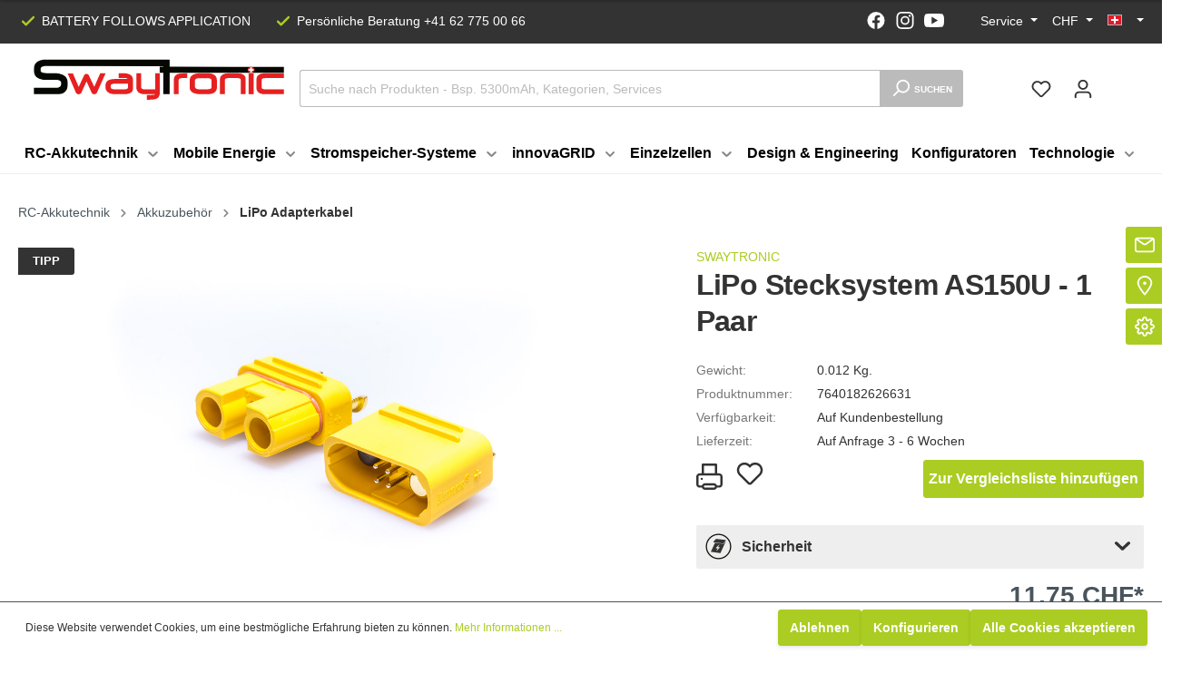

--- FILE ---
content_type: text/html; charset=UTF-8
request_url: https://www.swaytronic.ch/LiPo-Stecksystem-AS150U-1-Paar
body_size: 45318
content:

<!DOCTYPE html>

<html lang="de-DE"
      itemscope="itemscope"
      itemtype="https://schema.org/WebPage">

                                
    <head>
                                    <meta charset="utf-8">
            
                            <meta name="viewport"
                      content="width=device-width, initial-scale=1, shrink-to-fit=no">
            
                            <meta name="author"
                      content=""/>
                <meta name="robots"
                      content="index,follow"/>
                <meta name="revisit-after"
                      content="15 days"/>
                <meta name="keywords"
                      content=""/>
                <meta name="description"
                      content="LiPo Stecksystem AS150U - 1 Paar von Swaytronic✅Akkuzubehör für deine LiPo-Akkus→Alles vom Stecksytem bis zum Lötzinn✅"/>
            
                <meta property="og:type"
          content="product"/>
    <meta property="og:site_name"
          content="Swaytronic"/>
    <meta property="og:url"
          content="https://www.swaytronic.ch/LiPo-Stecksystem-AS150U-1-Paar"/>
    <meta property="og:title"
          content="LiPo Stecksystem AS150U - 1 Paar | Swaytronic"/>

    <meta property="og:description"
          content="LiPo Stecksystem AS150U - 1 Paar von Swaytronic✅Akkuzubehör für deine LiPo-Akkus→Alles vom Stecksytem bis zum Lötzinn✅"/>
    <meta property="og:image"
          content="https://www.swaytronic.ch/media/59/9b/f7/1638466340/LiPo_Stecksystem_AS150U_1_Paar_7640182626631_Web.jpg"/>

            <meta property="product:brand"
              content="SWAYTRONIC"/>
    
            <meta property="product:price:amount"
          content="11.75"/>
    <meta property="product:price:currency"
          content="CHF"/>
    <meta property="product:product_link"
          content="https://www.swaytronic.ch/LiPo-Stecksystem-AS150U-1-Paar"/>

    <meta name="twitter:card"
          content="product"/>
    <meta name="twitter:site"
          content="Swaytronic"/>
    <meta name="twitter:title"
          content="LiPo Stecksystem AS150U - 1 Paar | Swaytronic"/>
    <meta name="twitter:description"
          content="LiPo Stecksystem AS150U - 1 Paar von Swaytronic✅Akkuzubehör für deine LiPo-Akkus→Alles vom Stecksytem bis zum Lötzinn✅"/>
    <meta name="twitter:image"
          content="https://www.swaytronic.ch/media/59/9b/f7/1638466340/LiPo_Stecksystem_AS150U_1_Paar_7640182626631_Web.jpg"/>

                            <meta itemprop="copyrightHolder"
                      content="Swaytronic"/>
                <meta itemprop="copyrightYear"
                      content=""/>
                <meta itemprop="isFamilyFriendly"
                      content="false"/>
                <meta itemprop="image"
                      content="https://www.swaytronic.ch/media/e3/11/1e/1646731217/Swaytronic_Logo_Orig_2019_CH_OL.svg"/>
            
                                                <link rel="alternate" hreflang="fr-FR" href="https://www.swaytronic.ch/fr/Systeme-de-connexion-LiPo-AS150U-1-paire" />
                                    <link rel="alternate" hreflang="x-default" href="https://www.swaytronic.ch/LiPo-Stecksystem-AS150U-1-Paar" />
                                    <link rel="alternate" hreflang="de-DE" href="https://www.swaytronic.ch/LiPo-Stecksystem-AS150U-1-Paar" />
                                    <link rel="alternate" hreflang="en-GB" href="https://www.swaytronic.ch/en/LiPo-plug-system-AS150U-1-pair" />
                                    
                    <link rel="shortcut icon"
                  href="https://www.swaytronic.ch/media/1a/8a/d9/1614322445/favicon_sway.png">
        
                                <link rel="apple-touch-icon"
                  sizes="180x180"
                  href="https://www.swaytronic.ch/media/1a/8a/d9/1614322445/favicon_sway.png">
                    
                            
            
    
    <link rel="canonical" href="https://www.swaytronic.ch/LiPo-Stecksystem-AS150U-1-Paar" />

                    <title itemprop="name">LiPo Stecksystem AS150U - 1 Paar | Swaytronic</title>
        
                                                                                <link rel="stylesheet"
                      href="https://www.swaytronic.ch/theme/61783fd7916361a4d2e2c279a9c4ac37/css/all.css?17664170951119205">
                                    
    

            <link rel="stylesheet" href="https://www.swaytronic.ch/bundles/moorlfoundation/storefront/css/font-awesome-free.css?169449838374122">
    
            <link rel="stylesheet" href="https://www.swaytronic.ch/bundles/moorlfoundation/storefront/css/animate.css?169449838385647">
    
    
            <style>
            :root {
                --moorl-advanced-search-width: 600px;
            }
        </style>
    
                        <script>
        window.features = {"V6_5_0_0":false,"v6.5.0.0":false,"PERFORMANCE_TWEAKS":false,"performance.tweaks":false,"FEATURE_NEXT_1797":false,"feature.next.1797":false,"FEATURE_NEXT_16710":false,"feature.next.16710":false,"FEATURE_NEXT_13810":false,"feature.next.13810":false,"FEATURE_NEXT_13250":false,"feature.next.13250":false,"FEATURE_NEXT_17276":false,"feature.next.17276":false,"FEATURE_NEXT_16151":false,"feature.next.16151":false,"FEATURE_NEXT_16155":false,"feature.next.16155":false,"FEATURE_NEXT_19501":false,"feature.next.19501":false,"FEATURE_NEXT_15053":false,"feature.next.15053":false,"FEATURE_NEXT_18215":false,"feature.next.18215":false,"FEATURE_NEXT_15815":false,"feature.next.15815":false,"FEATURE_NEXT_14699":false,"feature.next.14699":false,"FEATURE_NEXT_15707":false,"feature.next.15707":false,"FEATURE_NEXT_14360":false,"feature.next.14360":false,"FEATURE_NEXT_15172":false,"feature.next.15172":false,"FEATURE_NEXT_14001":false,"feature.next.14001":false,"FEATURE_NEXT_7739":false,"feature.next.7739":false,"FEATURE_NEXT_16200":false,"feature.next.16200":false,"FEATURE_NEXT_13410":false,"feature.next.13410":false,"FEATURE_NEXT_15917":false,"feature.next.15917":false,"FEATURE_NEXT_15957":false,"feature.next.15957":false,"FEATURE_NEXT_13601":false,"feature.next.13601":false,"FEATURE_NEXT_16992":false,"feature.next.16992":false,"FEATURE_NEXT_7530":false,"feature.next.7530":false,"FEATURE_NEXT_16824":false,"feature.next.16824":false,"FEATURE_NEXT_16271":false,"feature.next.16271":false,"FEATURE_NEXT_15381":false,"feature.next.15381":false,"FEATURE_NEXT_17275":false,"feature.next.17275":false,"FEATURE_NEXT_17016":false,"feature.next.17016":false,"FEATURE_NEXT_16236":false,"feature.next.16236":false,"FEATURE_NEXT_16640":false,"feature.next.16640":false,"FEATURE_NEXT_17858":false,"feature.next.17858":false,"FEATURE_NEXT_6758":false,"feature.next.6758":false,"FEATURE_NEXT_19048":false,"feature.next.19048":false,"FEATURE_NEXT_19822":false,"feature.next.19822":false,"FEATURE_NEXT_18129":false,"feature.next.18129":false,"FEATURE_NEXT_19163":false,"feature.next.19163":false,"FEATURE_NEXT_18187":false,"feature.next.18187":false,"FEATURE_NEXT_17978":false,"feature.next.17978":false,"FEATURE_NEXT_11634":false,"feature.next.11634":false,"FEATURE_NEXT_21547":false,"feature.next.21547":false,"FEATURE_NEXT_22900":false,"feature.next.22900":false};
    </script>
        
                                                    
            <script>
                                    window.gtagActive = true;
                    window.gtagURL = 'https://www.googletagmanager.com/gtag/js?id=UA-29176118-1'
                    window.controllerName = 'product';
                    window.actionName = 'index';
                    window.trackOrders = '1';
                    window.gtagTrackingId = 'UA-29176118-1';
                    window.dataLayer = window.dataLayer || [];
                    window.gtagConfig = {
                        'anonymize_ip': '1',
                        'cookie_domain': 'none',
                        'cookie_prefix': '_swag_ga',
                    };

                    function gtag() { dataLayer.push(arguments); }
                            </script>

                                        <script id="sw-google-tag-manager-init" type="javascript/blocked">
                                            window.gtagCallback = function gtagCallbackFunction() {}
                                    </script>
                                
                            
            <script type="text/javascript" src='https://www.google.com/recaptcha/api.js?render=6LevKmUrAAAAAJipG5XJCZ-PpryG00xiSAk7JOeO' defer></script>
        <script>
                                        window.googleReCaptchaV3Active = true;
                    </script>
            
                
                                    <script>
                    window.useDefaultCookieConsent = true;
                </script>
                    
            </head>

			<div class="s360-sticky-headers-product" 
	 data-s360-sticky-headers-product="true"
	 data-s360-sticky-header-active="false"	 data-s360-sticky-category-active="false"> 
	<div class="container">
		<div class="row">
			<div class="s360-sticky-headers-product__col col-12 col-md-9">
								<div class="s360-sticky-headers-product__image">
					<img src="https://www.swaytronic.ch/media/59/9b/f7/1638466340/LiPo_Stecksystem_AS150U_1_Paar_7640182626631_Web.jpg" alt="">
				</div>

				<div class="s360-sticky-headers-product__inner">
					<div class="s360-sticky-headers-product__name">
						LiPo Stecksystem AS150U - 1 Paar 
					</div>
					
					<div class="s360-sticky-headers-product__rating">
						<a data-toggle="tab"
							class="product-detail-reviews-link"
							data-offcanvas-tabs="true"
							data-remote-click="true"
							data-remote-click-options='{
								"selector": "#review-tab",
								"scrollToElement": true
							}'
							href="#review-tab-pane"
							aria-controls="review-tab-pane">

							            
    
    
                                <span class="product-review-rating">
        
            
            
                                                                
                <span class="product-review-point">
                        <div class="point-container">
                <div class="point-rating point-blank">
                            <span class="icon icon-star icon-xs">
                        <svg xmlns="http://www.w3.org/2000/svg" xmlns:xlink="http://www.w3.org/1999/xlink" width="24" height="24" viewBox="0 0 24 24"><defs><path id="icons-solid-star" d="M6.7998 23.3169c-1.0108.4454-2.1912-.0129-2.6367-1.0237a2 2 0 0 1-.1596-1.008l.5724-5.6537L.7896 11.394c-.736-.8237-.6648-2.088.1588-2.824a2 2 0 0 1 .9093-.4633l5.554-1.2027 2.86-4.9104c.556-.9545 1.7804-1.2776 2.7349-.7217a2 2 0 0 1 .7216.7217l2.86 4.9104 5.554 1.2027c1.0796.2338 1.7652 1.2984 1.5314 2.378a2 2 0 0 1-.4633.9093l-3.7863 4.2375.5724 5.6538c.1113 1.0989-.6894 2.08-1.7883 2.1912a2 2 0 0 1-1.008-.1596L12 21.0254l-5.2002 2.2915z" /></defs><use xlink:href="#icons-solid-star" fill="#758CA3" fill-rule="evenodd" /></svg>
        </span>
                    </div>
            </div>
                        </span>
                                                            
                <span class="product-review-point">
                        <div class="point-container">
                <div class="point-rating point-blank">
                            <span class="icon icon-star icon-xs">
                        <svg xmlns="http://www.w3.org/2000/svg" xmlns:xlink="http://www.w3.org/1999/xlink" width="24" height="24" viewBox="0 0 24 24"><defs><path id="icons-solid-star" d="M6.7998 23.3169c-1.0108.4454-2.1912-.0129-2.6367-1.0237a2 2 0 0 1-.1596-1.008l.5724-5.6537L.7896 11.394c-.736-.8237-.6648-2.088.1588-2.824a2 2 0 0 1 .9093-.4633l5.554-1.2027 2.86-4.9104c.556-.9545 1.7804-1.2776 2.7349-.7217a2 2 0 0 1 .7216.7217l2.86 4.9104 5.554 1.2027c1.0796.2338 1.7652 1.2984 1.5314 2.378a2 2 0 0 1-.4633.9093l-3.7863 4.2375.5724 5.6538c.1113 1.0989-.6894 2.08-1.7883 2.1912a2 2 0 0 1-1.008-.1596L12 21.0254l-5.2002 2.2915z" /></defs><use xlink:href="#icons-solid-star" fill="#758CA3" fill-rule="evenodd" /></svg>
        </span>
                    </div>
            </div>
                        </span>
                                                            
                <span class="product-review-point">
                        <div class="point-container">
                <div class="point-rating point-blank">
                            <span class="icon icon-star icon-xs">
                        <svg xmlns="http://www.w3.org/2000/svg" xmlns:xlink="http://www.w3.org/1999/xlink" width="24" height="24" viewBox="0 0 24 24"><defs><path id="icons-solid-star" d="M6.7998 23.3169c-1.0108.4454-2.1912-.0129-2.6367-1.0237a2 2 0 0 1-.1596-1.008l.5724-5.6537L.7896 11.394c-.736-.8237-.6648-2.088.1588-2.824a2 2 0 0 1 .9093-.4633l5.554-1.2027 2.86-4.9104c.556-.9545 1.7804-1.2776 2.7349-.7217a2 2 0 0 1 .7216.7217l2.86 4.9104 5.554 1.2027c1.0796.2338 1.7652 1.2984 1.5314 2.378a2 2 0 0 1-.4633.9093l-3.7863 4.2375.5724 5.6538c.1113 1.0989-.6894 2.08-1.7883 2.1912a2 2 0 0 1-1.008-.1596L12 21.0254l-5.2002 2.2915z" /></defs><use xlink:href="#icons-solid-star" fill="#758CA3" fill-rule="evenodd" /></svg>
        </span>
                    </div>
            </div>
                        </span>
                                                            
                <span class="product-review-point">
                        <div class="point-container">
                <div class="point-rating point-blank">
                            <span class="icon icon-star icon-xs">
                        <svg xmlns="http://www.w3.org/2000/svg" xmlns:xlink="http://www.w3.org/1999/xlink" width="24" height="24" viewBox="0 0 24 24"><defs><path id="icons-solid-star" d="M6.7998 23.3169c-1.0108.4454-2.1912-.0129-2.6367-1.0237a2 2 0 0 1-.1596-1.008l.5724-5.6537L.7896 11.394c-.736-.8237-.6648-2.088.1588-2.824a2 2 0 0 1 .9093-.4633l5.554-1.2027 2.86-4.9104c.556-.9545 1.7804-1.2776 2.7349-.7217a2 2 0 0 1 .7216.7217l2.86 4.9104 5.554 1.2027c1.0796.2338 1.7652 1.2984 1.5314 2.378a2 2 0 0 1-.4633.9093l-3.7863 4.2375.5724 5.6538c.1113 1.0989-.6894 2.08-1.7883 2.1912a2 2 0 0 1-1.008-.1596L12 21.0254l-5.2002 2.2915z" /></defs><use xlink:href="#icons-solid-star" fill="#758CA3" fill-rule="evenodd" /></svg>
        </span>
                    </div>
            </div>
                        </span>
                                                            
                <span class="product-review-point">
                        <div class="point-container">
                <div class="point-rating point-blank">
                            <span class="icon icon-star icon-xs">
                        <svg xmlns="http://www.w3.org/2000/svg" xmlns:xlink="http://www.w3.org/1999/xlink" width="24" height="24" viewBox="0 0 24 24"><defs><path id="icons-solid-star" d="M6.7998 23.3169c-1.0108.4454-2.1912-.0129-2.6367-1.0237a2 2 0 0 1-.1596-1.008l.5724-5.6537L.7896 11.394c-.736-.8237-.6648-2.088.1588-2.824a2 2 0 0 1 .9093-.4633l5.554-1.2027 2.86-4.9104c.556-.9545 1.7804-1.2776 2.7349-.7217a2 2 0 0 1 .7216.7217l2.86 4.9104 5.554 1.2027c1.0796.2338 1.7652 1.2984 1.5314 2.378a2 2 0 0 1-.4633.9093l-3.7863 4.2375.5724 5.6538c.1113 1.0989-.6894 2.08-1.7883 2.1912a2 2 0 0 1-1.008-.1596L12 21.0254l-5.2002 2.2915z" /></defs><use xlink:href="#icons-solid-star" fill="#758CA3" fill-rule="evenodd" /></svg>
        </span>
                    </div>
            </div>
                        </span>
                                                                </span>
            							(0)
						</a>
					</div>
				</div>

			</div>
			<div class="s360-sticky-headers-product__col col-12 col-md-3">

				<form id="productDetailPageBuyProductFo"
					  action="/checkout/line-item/add"
					  method="post"
					  class="buy-widget"
					  data-add-to-cart="true">

					<input type="hidden" name="_csrf_token" value="6533940c16f8c8a0ac.0b5I1xTdpq9LbMDqDKiFKJKIjhSI40IrKKQWroCAS7k.i-8qgmK_l-oIFoOONM73TfzP62P5lyRKatNf5vLsI9a92Q2DRZT3nHMYiQ">

					<input type="hidden"
							name="redirectTo"
							value="frontend.cart.offcanvas"/>
					<input type="hidden"
							name="lineItems[ed29aa07445a4db4b0f1f95f13da51cb][id]"
							value="ed29aa07445a4db4b0f1f95f13da51cb">
					<input type="hidden"
							name="lineItems[ed29aa07445a4db4b0f1f95f13da51cb][type]"
							value="product">
					<input type="hidden"
							name="lineItems[ed29aa07445a4db4b0f1f95f13da51cb][referencedId]"
							value="ed29aa07445a4db4b0f1f95f13da51cb">
					<input type="hidden"
							name="lineItems[ed29aa07445a4db4b0f1f95f13da51cb][stackable]"
							value="1">
					<input type="hidden"
							name="lineItems[ed29aa07445a4db4b0f1f95f13da51cb][removable]"
							value="1">

					<button class="btn btn-primary btn-block btn-buy"
							title="In den Warenkorb"
							aria-label="In den Warenkorb">
						In den Warenkorb
					</button>
				</form>
			</div>
		</div>
		
	</div>
</div>	
                        
    	    <body class="is-ctl-product is-act-index is-tanmar-google-ads ">

    	                                                    <script>
                    window.dataLayer = window.dataLayer || [];
                    function gtag(){ dataLayer.push(arguments); }
                    window._tmGoogleAdsFns = [];

                    window._tmOnGoogleAdsAllow = function(){
                        var script= document.createElement('script');
                        script.type = 'text/javascript';
                        script.src = 'https://www.googletagmanager.com/gtag/js?id=AW-1031659946';
                        script.async = true;
                        document.getElementsByTagName("head")[0].appendChild(script);
                        
                        gtag('js', new Date());
                        gtag('config', 'AW-1031659946', {'send_page_view': false, 'allow_ad_personalization_signals': false});

                        for(var i in window._tmGoogleAdsFns){
                            if(typeof window._tmGoogleAdsFns[i] == "function"){
                                window._tmGoogleAdsFns[i]();
                            }
                        }
                    };
                </script>
                                        
                                            <noscript class="noscript-main">
                
    <div role="alert"
         class="alert alert-info alert-has-icon">
                                                                <span class="icon icon-info">
                        <svg xmlns="http://www.w3.org/2000/svg" xmlns:xlink="http://www.w3.org/1999/xlink" width="24" height="24" viewBox="0 0 24 24"><defs><path d="M12 7c.5523 0 1 .4477 1 1s-.4477 1-1 1-1-.4477-1-1 .4477-1 1-1zm1 9c0 .5523-.4477 1-1 1s-1-.4477-1-1v-5c0-.5523.4477-1 1-1s1 .4477 1 1v5zm11-4c0 6.6274-5.3726 12-12 12S0 18.6274 0 12 5.3726 0 12 0s12 5.3726 12 12zM12 2C6.4772 2 2 6.4772 2 12s4.4772 10 10 10 10-4.4772 10-10S17.5228 2 12 2z" id="icons-default-info" /></defs><use xlink:href="#icons-default-info" fill="#758CA3" fill-rule="evenodd" /></svg>
        </span>
                                        
                    <div class="alert-content-container">
                                                    
                                    <div class="alert-content">
                                                    Um unseren Shop in vollem Umfang nutzen zu können, empfehlen wir Dir Javascript in Deinem Browser zu aktivieren.
                                            </div>
                
                                                                </div>
            </div>
            </noscript>
        
        	<div class="top-bar-nav__wrapper">
		    <div class="container">
		<div class="top-bar d-none d-lg-block">
			<div class="top-bar-nav__container">
				<nav class="top-bar-nav top-bar-nav--left">
											<div class="top-bar-nav__usp">
							        <span class="icon icon-checkmark icon-md">
                        <svg xmlns="http://www.w3.org/2000/svg" xmlns:xlink="http://www.w3.org/1999/xlink" width="16" height="16" viewBox="0 0 16 16"><defs><path id="icons-solid-checkmark" d="M3.7071 8.2929c-.3905-.3905-1.0237-.3905-1.4142 0-.3905.3905-.3905 1.0237 0 1.4142l3 3c.3905.3905 1.0237.3905 1.4142 0l7-7c.3905-.3905.3905-1.0237 0-1.4142-.3905-.3905-1.0237-.3905-1.4142 0L6 10.5858l-2.2929-2.293z" /></defs><use xlink:href="#icons-solid-checkmark" fill="#758CA3" fill-rule="evenodd" /></svg>
        </span>
     BATTERY FOLLOWS APPLICATION
						</div>
																<div class="top-bar-nav__usp">
							        <span class="icon icon-checkmark icon-md">
                        <svg xmlns="http://www.w3.org/2000/svg" xmlns:xlink="http://www.w3.org/1999/xlink" width="16" height="16" viewBox="0 0 16 16"><defs><path id="icons-solid-checkmark" d="M3.7071 8.2929c-.3905-.3905-1.0237-.3905-1.4142 0-.3905.3905-.3905 1.0237 0 1.4142l3 3c.3905.3905 1.0237.3905 1.4142 0l7-7c.3905-.3905.3905-1.0237 0-1.4142-.3905-.3905-1.0237-.3905-1.4142 0L6 10.5858l-2.2929-2.293z" /></defs><use xlink:href="#icons-solid-checkmark" fill="#758CA3" fill-rule="evenodd" /></svg>
        </span>
     Persönliche Beratung +41 62 775 00 66
						</div>
									</nav>
				<nav class="top-bar-nav">

											<div class="top-bar-nav__usp top-bar-nav__usp--social">
							<a href="https://www.facebook.com/swaytronic" target="_blank">
								        <span class="icon icon-fb icon-md">
                        <svg xmlns="http://www.w3.org/2000/svg" width="19.333" height="19.333" viewBox="0 0 19.333 19.333">
  <path id="facebook-brands" d="M27.333,17.725a9.666,9.666,0,1,0-11.177,9.607v-6.8H13.7V17.725h2.456V15.582A3.421,3.421,0,0,1,19.807,11.8a14.789,14.789,0,0,1,2.164.19v2.392H20.752A1.4,1.4,0,0,0,19.177,15.9v1.825h2.681l-.429,2.811H19.177v6.8A9.711,9.711,0,0,0,27.333,17.725Z" transform="translate(-8 -8)" fill="#fff"/>
</svg>

        </span>
    							</a>
						</div>
					
											<div class="top-bar-nav__usp top-bar-nav__usp--social">
							<a href="https://www.instagram.com/swaytronic" target="_blank">
								        <span class="icon icon-ig icon-md">
                        <svg xmlns="http://www.w3.org/2000/svg" width="21.247" height="21.242" viewBox="0 0 21.247 21.242">
  <path id="instagram-brands" d="M10.551,37A5.446,5.446,0,1,0,16,42.446,5.438,5.438,0,0,0,10.551,37Zm0,8.987a3.541,3.541,0,1,1,3.541-3.541,3.547,3.547,0,0,1-3.541,3.541Zm6.939-9.21a1.27,1.27,0,1,1-1.27-1.27A1.267,1.267,0,0,1,17.49,36.777ZM21.1,38.066a6.286,6.286,0,0,0-1.716-4.451A6.328,6.328,0,0,0,14.931,31.9c-1.754-.1-7.01-.1-8.764,0a6.319,6.319,0,0,0-4.451,1.711A6.307,6.307,0,0,0,0,38.062c-.1,1.754-.1,7.01,0,8.764a6.287,6.287,0,0,0,1.716,4.451,6.336,6.336,0,0,0,4.451,1.716c1.754.1,7.01.1,8.764,0a6.287,6.287,0,0,0,4.451-1.716A6.328,6.328,0,0,0,21.1,46.826C21.2,45.072,21.2,39.82,21.1,38.066ZM18.832,48.708a3.585,3.585,0,0,1-2.019,2.019c-1.4.555-4.716.427-6.262.427s-4.868.123-6.262-.427A3.585,3.585,0,0,1,2.27,48.708c-.555-1.4-.427-4.716-.427-6.262s-.123-4.868.427-6.262a3.585,3.585,0,0,1,2.019-2.019c1.4-.555,4.716-.427,6.262-.427s4.868-.123,6.262.427a3.585,3.585,0,0,1,2.019,2.019c.555,1.4.427,4.716.427,6.262S19.386,47.314,18.832,48.708Z" transform="translate(0.075 -31.825)" fill="#fff"/>
</svg>

        </span>
    							</a>
						</div>
					
											<div class="top-bar-nav__usp top-bar-nav__usp--social">
							<a href="https://www.youtube.com/channel/UC8KYcbHvmVFIerCaUbu80zw" target="_blank">
								        <span class="icon icon-yt icon-md">
                        <svg xmlns="http://www.w3.org/2000/svg" width="29.587" height="20" viewBox="0 0 29.587 20">
  <path id="Path_24" data-name="Path 24" d="M28.329,81.927c-.8-1.4-1.673-1.662-3.447-1.76C23.111,80.049,18.656,80,14.8,80s-8.323.049-10.093.165c-1.77.1-2.642.356-3.452,1.762C.425,83.329,0,85.744,0,89.995v.015c0,4.233.425,6.665,1.252,8.053.81,1.4,1.681,1.658,3.451,1.776,1.772.1,6.228.162,10.095.162s8.314-.06,10.087-.16c1.773-.118,2.644-.373,3.447-1.776.834-1.387,1.256-3.82,1.256-8.053V90C29.587,85.744,29.165,83.329,28.329,81.927ZM11.1,95.455V84.545L20.341,90Z" transform="translate(0 -80)" fill="#fff"/>
</svg>

        </span>
    							</a>
						</div>
					
											<div class="s360-header-links">
	
	
	
	</div>						
                
            <div class="top-bar-nav-item top-bar-menu">
                <div class="service-menu dropdown">
        <button class="btn dropdown-toggle top-bar-nav-btn"
                type="button"
                id="serviceMenuDropdown-top-bar"
                data-toggle="dropdown"
                aria-haspopup="true"
                aria-expanded="false">
            <span class="top-bar-nav-text">Service</span>
        </button>
                    <div class="dropdown-menu dropdown-menu-right"
                    aria-labelledby="serviceMenuDropdown-top-bar">
                                                        <a class="top-bar-list-item dropdown-item"
                        href="https://www.swaytronic.ch/Service/Downloads/"
                                                title="Downloads">Downloads</a>
                                                        <a class="top-bar-list-item dropdown-item"
                        href="https://www.swaytronic.ch/Service/Sicherheit-und-Leistung/"
                                                title="Sicherheit und Leistung">Sicherheit und Leistung</a>
                                                        <a class="top-bar-list-item dropdown-item"
                        href="https://www.swaytronic.ch/Service/Einbauservice/"
                                                title="Einbauservice">Einbauservice</a>
                                                        <a class="top-bar-list-item dropdown-item"
                        href="https://www.swaytronic.ch/Service/Versand-Abholung/"
                                                title="Versand &amp; Abholung">Versand &amp; Abholung</a>
                                                        <a class="top-bar-list-item dropdown-item"
                        href="https://www.swaytronic.ch/Service/Loetservice/"
                                                title="Lötservice">Lötservice</a>
                                                        <a class="top-bar-list-item dropdown-item"
                        href="https://www.swaytronic.ch/Service/Fanstuff/"
                                                title="Fanstuff">Fanstuff</a>
                                                        <a class="top-bar-list-item dropdown-item"
                        href="https://www.swaytronic.ch/Service/Rueckgabe-und-Garantie/"
                                                title="Rückgabe und Garantie">Rückgabe und Garantie</a>
                                                        <a class="top-bar-list-item dropdown-item"
                        href="https://www.swaytronic.ch/Service/Gutscheine-und-Geschenkservice/"
                                                title="Gutscheine und Geschenkservice">Gutscheine und Geschenkservice</a>
                                                        <a class="top-bar-list-item dropdown-item"
                        href="https://www.swaytronic.ch/Service/LiPo-Konfigurator/"
                                                title="LiPo - Konfigurator">LiPo - Konfigurator</a>
                                                        <a class="top-bar-list-item dropdown-item"
                        href="https://www.swaytronic.ch/Service/Newsletter/"
                                                title="Newsletter">Newsletter</a>
                                                        <a class="top-bar-list-item dropdown-item"
                        href="https://www.swaytronic.ch/Service/Zahlungsmoeglichkeiten/"
                                                title="Zahlungsmöglichkeiten">Zahlungsmöglichkeiten</a>
                                                        <a class="top-bar-list-item dropdown-item"
                        href="https://www.swaytronic.ch/Service/Performance-Card/"
                                                title="Performance Card">Performance Card</a>
                                                        <a class="top-bar-list-item dropdown-item"
                        href="https://www.swaytronic.ch/Service/FAQ/"
                                                title="FAQ">FAQ</a>
                                                        <a class="top-bar-list-item dropdown-item"
                        href="https://www.swaytronic.ch/Service/Swaytronic-Modellspezifisch/"
                                                title="Swaytronic Modellspezifisch">Swaytronic Modellspezifisch</a>
                                                        <a class="top-bar-list-item dropdown-item"
                        href="https://www.swaytronic.ch/Service/Projektanfrage-Mobile-Energie/"
                                                title="Projektanfrage Mobile Energie">Projektanfrage Mobile Energie</a>
                                                        <a class="top-bar-list-item dropdown-item"
                        href="https://www.swaytronic.ch/Service/Akkurechner/"
                                                title="Akkurechner">Akkurechner</a>
                            </div>
            </div>
        </div>
    					
											                    
            <div class="top-bar-nav-item top-bar-currency">
                            <form method="post"
                      action="/checkout/configure"
                      class="currency-form"
                      data-form-auto-submit="true">

                                                                <input type="hidden" name="_csrf_token" value="53e768b442c94e0973.8fz0iDKMfJjPtROLVWEOR9-FtF3i5iLip1_TtZF1O0E.mKyu72bgSfeI8nu-GAZKBrX_zBaH33i0yirk2MENDBCbhKW6Rtsp2aPYcA">
                    
                                            <div class="currencies-menu dropdown">
                                <button class="btn dropdown-toggle top-bar-nav-btn"
            type="button"
            id="currenciesDropdown-top-bar"
            data-toggle="dropdown"
            aria-haspopup="true"
            aria-expanded="false">
                    CHF
            </button>

                                                            <div class="top-bar-list dropdown-menu dropdown-menu-right"
                                    aria-labelledby="currenciesDropdown-top-bar">
                                                                                                                        <div class="top-bar-list-item dropdown-item"
                                                 title="USD">
                                                                                                    <label class="top-bar-list-label"
                                                           for="top-bar-0b10fdccae564897960e51979d07acbf">
                                                                                                                    <input class="top-bar-list-radio"
                                                                   id="top-bar-0b10fdccae564897960e51979d07acbf"
                                                                   value="0b10fdccae564897960e51979d07acbf"
                                                                   name="currencyId"
                                                                   type="radio"
                                                                >
                                                            $ USD
                                                                                                            </label>
                                                                                            </div>
                                                                                                                                                                <div class="top-bar-list-item dropdown-item"
                                                 title="EUR">
                                                                                                    <label class="top-bar-list-label"
                                                           for="top-bar-7f44ef88ead04c778b761e7846f48510">
                                                                                                                    <input class="top-bar-list-radio"
                                                                   id="top-bar-7f44ef88ead04c778b761e7846f48510"
                                                                   value="7f44ef88ead04c778b761e7846f48510"
                                                                   name="currencyId"
                                                                   type="radio"
                                                                >
                                                            € EUR
                                                                                                            </label>
                                                                                            </div>
                                                                                                                                                                <div class="top-bar-list-item dropdown-item item-checked"
                                                 title="CHF">
                                                                                                    <label class="top-bar-list-label"
                                                           for="top-bar-b7d2554b0ce847cd82f3ac9bd1c0dfca">
                                                                                                                    <input class="top-bar-list-radio"
                                                                   id="top-bar-b7d2554b0ce847cd82f3ac9bd1c0dfca"
                                                                   value="b7d2554b0ce847cd82f3ac9bd1c0dfca"
                                                                   name="currencyId"
                                                                   type="radio"
                                                                 checked>
                                                            Fr CHF
                                                                                                            </label>
                                                                                            </div>
                                                                                                            </div>
                            
                                                            <input name="redirectTo"
                                       type="hidden"
                                       value="frontend.detail.page"/>

                                                                    <input name="redirectParameters[productId]"
                                           type="hidden"
                                           value="ed29aa07445a4db4b0f1f95f13da51cb">
                                                                                    </div>
                                    </form>
                    </div>
    
    <script>
        var currencyChange = '';

        if(currencyChange)
        {
            location.reload();
        }
   </script>
					
											                
            <div class="top-bar-nav-item top-bar-language">
                            <form method="post"
                      action="/checkout/language"
                      class="language-form"
                      data-form-auto-submit="true">

                                                                <input type="hidden" name="_csrf_token" value="7767c314fb6063116ee3524.9szbrFvz_IDFc-BXYNhmB0517mJABMdfRcKQS7yEjlc.g5mizQmxv-yDR5ctJoAUWH8FpQACa-oRIoGjHdHN2hCcmOnaFpuk1ag-rQ">
                    
                                
    <div class="languages-menu dropdown">
        <button class="btn dropdown-toggle top-bar-nav-btn"
                type="button"
                id="languagesDropdown-top-bar"
                data-toggle="dropdown"
                aria-haspopup="true"
                aria-expanded="false">
            <div class="top-bar-list-icon language-flag country-de language-de"></div>
            
        </button>
                    <div class="top-bar-list dropdown-menu dropdown-menu-right"
                aria-labelledby="languagesDropdown-top-bar">
                                        <div class="top-bar-list-item dropdown-item item-checked"
                                title="">

                                                                                                                            
                                <label class="top-bar-list-label"
                                        for="top-bar-2fbb5fe2e29a4d70aa5854ce7ce3e20b">
                                    <input id="top-bar-2fbb5fe2e29a4d70aa5854ce7ce3e20b"
                                            class="top-bar-list-radio"
                                            value="2fbb5fe2e29a4d70aa5854ce7ce3e20b"
                                            name="languageId"
                                            type="radio"
                                         checked>
                                    <div class="top-bar-list-icon language-flag country-de language-de"></div>
                                    Deutsch
                                </label>
                                                    </div>
                                        <div class="top-bar-list-item dropdown-item"
                                title="">

                                                                                                                            
                                <label class="top-bar-list-label"
                                        for="top-bar-4bbb773ba6304cd4bd5ddfe8e16c5679">
                                    <input id="top-bar-4bbb773ba6304cd4bd5ddfe8e16c5679"
                                            class="top-bar-list-radio"
                                            value="4bbb773ba6304cd4bd5ddfe8e16c5679"
                                            name="languageId"
                                            type="radio"
                                        >
                                    <div class="top-bar-list-icon language-flag country-en language-gb"></div>
                                    English
                                </label>
                                                    </div>
                                        <div class="top-bar-list-item dropdown-item"
                                title="">

                                                                                                                            
                                <label class="top-bar-list-label"
                                        for="top-bar-1d32cfffa2d54968ac3153acad282c2b">
                                    <input id="top-bar-1d32cfffa2d54968ac3153acad282c2b"
                                            class="top-bar-list-radio"
                                            value="1d32cfffa2d54968ac3153acad282c2b"
                                            name="languageId"
                                            type="radio"
                                        >
                                    <div class="top-bar-list-icon language-flag country-fr language-fr"></div>
                                    Französisch
                                </label>
                                                    </div>
                            </div>
            </div>

    <input name="redirectTo" type="hidden" value="frontend.detail.page"/>

            <input name="redirectParameters[productId]" type="hidden" value="ed29aa07445a4db4b0f1f95f13da51cb">
                    </form>
                    </div>
    									</nav>
			</div>
		</div>
	</div>
	</div>
		                    <header class="header-main">
                                    <div class="container">
                            
            <div class="row align-items-center header-row">
            	<div class="col-2 d-sm-block d-lg-none s360-mobile-nav-trigger">
		<button class="btn nav-main-toggle-btn header-actions-btn"
                type="button"
                data-offcanvas-menu="true"
                aria-label="Menü">
			        <span class="icon icon-stack">
                        <svg xmlns="http://www.w3.org/2000/svg" xmlns:xlink="http://www.w3.org/1999/xlink" width="24" height="24" viewBox="0 0 24 24"><defs><path d="M3 13c-.5523 0-1-.4477-1-1s.4477-1 1-1h18c.5523 0 1 .4477 1 1s-.4477 1-1 1H3zm0-7c-.5523 0-1-.4477-1-1s.4477-1 1-1h18c.5523 0 1 .4477 1 1s-.4477 1-1 1H3zm0 14c-.5523 0-1-.4477-1-1s.4477-1 1-1h18c.5523 0 1 .4477 1 1s-.4477 1-1 1H3z" id="icons-default-stack" /></defs><use xlink:href="#icons-default-stack" fill="#758CA3" fill-rule="evenodd" /></svg>
        </span>
            </button>
	</div>
	<div class="col-5 col-lg-3 col-lg-auto header-logo-col">
		    <div class="header-logo-main">
                    <a class="header-logo-main-link"
               href="/"
               title="Zur Startseite wechseln">
                    <picture class="header-logo-picture test class">
                                
                            
                                    <img src="https://www.swaytronic.ch/media/e3/11/1e/1646734817/Swaytronic_Logo_Orig_2019_CH_OL.svg"
                        alt="Zur Startseite wechseln"
                        class="img-fluid header-logo-main-img"/>
                        </picture>
            </a>
            </div>
	</div>
	<div class="col-5 col-lg-4 d-sm-flex d-lg-none s360-mobile-actions">
                            <div class="compare-float" data-compare-float="true"  data-hide-compare-badge >
            <div class="hide-on-print compare-float-button js-compare-float-button">
        <button class="btn btn-link">
                                    <span class="icon icon-products icon-sm">
                        <svg xmlns="http://www.w3.org/2000/svg" xmlns:xlink="http://www.w3.org/1999/xlink" width="24" height="24" viewBox="0 0 24 24"><defs><path d="M10 9c-.5523 0-1 .4477-1 1v11c0 .5523.4477 1 1 1h11c.5523 0 1-.4477 1-1V10c0-.5523-.4477-1-1-1H10zm5-2V3c0-.5523-.4477-1-1-1H3c-.5523 0-1 .4477-1 1v11c0 .5523.4477 1 1 1h4v-5c0-1.6569 1.3431-3 3-3h5zm2 0h4c1.6569 0 3 1.3431 3 3v11c0 1.6569-1.3431 3-3 3H10c-1.6569 0-3-1.3431-3-3v-4H3c-1.6569 0-3-1.3431-3-3V3c0-1.6569 1.3431-3 3-3h11c1.6569 0 3 1.3431 3 3v4z" id="icons-default-products" /></defs><use xlink:href="#icons-default-products" fill="#758CA3" fill-rule="evenodd" /></svg>
        </span>
                            <span class="badge badge-primary"></span>
        </button>
    </div>
        <div id="frontend-compare-offcanvas-csrf">
            <input type="hidden" name="_csrf_token" value="089a1888526bfd9412f0f659c6f9.-1wGj0LkG87wexdQfN4Zr6-HCoTWryPBWMOPH9CggeI.vwpt4QumSfu1NnQZRZp6_-PjMt2i32ugHva6V6WRxa-uCmzDDr5pu7USQg">
        </div>
    </div>
		<div class="account-menu">
			    <div class="dropdown">
                    <button class="btn account-menu-btn header-actions-btn"
                    type="button"
                    id="accountWidget"
                    data-offcanvas-account-menu="true"
                    data-toggle="dropdown"
                    aria-haspopup="true"
                    aria-expanded="false"
                    aria-label="Mein Konto"
                    title="Mein Konto">
                        <span class="icon icon-avatar">
                        <svg xmlns="http://www.w3.org/2000/svg" xmlns:xlink="http://www.w3.org/1999/xlink" width="24" height="24" viewBox="0 0 24 24"><defs><path d="M12 3C9.7909 3 8 4.7909 8 7c0 2.2091 1.7909 4 4 4 2.2091 0 4-1.7909 4-4 0-2.2091-1.7909-4-4-4zm0-2c3.3137 0 6 2.6863 6 6s-2.6863 6-6 6-6-2.6863-6-6 2.6863-6 6-6zM4 22.099c0 .5523-.4477 1-1 1s-1-.4477-1-1V20c0-2.7614 2.2386-5 5-5h10.0007c2.7614 0 5 2.2386 5 5v2.099c0 .5523-.4477 1-1 1s-1-.4477-1-1V20c0-1.6569-1.3431-3-3-3H7c-1.6569 0-3 1.3431-3 3v2.099z" id="icons-default-avatar" /></defs><use xlink:href="#icons-default-avatar" fill="#758CA3" fill-rule="evenodd" /></svg>
        </span>
                </button>
        
                    <div class="dropdown-menu dropdown-menu-right account-menu-dropdown js-account-menu-dropdown"
                 aria-labelledby="accountWidget">
                

        
                                                        <button class="btn btn-light offcanvas-close js-offcanvas-close btn-block sticky-top">
                                                            <span class="icon icon-x icon-sm">
                        <svg xmlns="http://www.w3.org/2000/svg" xmlns:xlink="http://www.w3.org/1999/xlink" width="24" height="24" viewBox="0 0 24 24"><defs><path d="m10.5858 12-7.293-7.2929c-.3904-.3905-.3904-1.0237 0-1.4142.3906-.3905 1.0238-.3905 1.4143 0L12 10.5858l7.2929-7.293c.3905-.3904 1.0237-.3904 1.4142 0 .3905.3906.3905 1.0238 0 1.4143L13.4142 12l7.293 7.2929c.3904.3905.3904 1.0237 0 1.4142-.3906.3905-1.0238.3905-1.4143 0L12 13.4142l-7.2929 7.293c-.3905.3904-1.0237.3904-1.4142 0-.3905-.3906-.3905-1.0238 0-1.4143L10.5858 12z" id="icons-default-x" /></defs><use xlink:href="#icons-default-x" fill="#758CA3" fill-rule="evenodd" /></svg>
        </span>
                            
                                                    Menü schließen
                                            </button>
                
    
                    <div class="offcanvas-content-container">
                <div class="account-menu">
                                    <div class="dropdown-header account-menu-header">
                    Mein Konto
                </div>
                    
                                    <div class="account-menu-login">
                    <a href="/account/login"
                       title="Anmelden"
                       class="btn btn-primary account-menu-login-button">
                        Anmelden
                    </a>

                    <div class="account-menu-register">
                        oder <a href="/account/login"
                                                            title="registrieren">registrieren</a>
                    </div>
                </div>
                    
                    <div class="account-menu-links">
                    <div class="header-account-menu">
        <div class="card account-menu-inner">
                                        
                                                <div class="list-group list-group-flush account-aside-list-group">
                                                                                         <a href="/account"
                                   title="Übersicht"
                                   class="list-group-item list-group-item-action account-aside-item">
                                    Übersicht
                                </a>
                            
                                                            <a href="/account/profile"
                                   title="Persönliches Profil"
                                   class="list-group-item list-group-item-action account-aside-item">
                                    Persönliches Profil
                                </a>
                            
                                                            <a href="/account/address"
                                   title="Adressen"
                                   class="list-group-item list-group-item-action account-aside-item">
                                    Adressen
                                </a>
                            
                                                            <a href="/account/payment"
                                   title="Zahlungsarten"
                                   class="list-group-item list-group-item-action account-aside-item">
                                    Zahlungsarten
                                </a>
                            
                                                            <a href="/account/order"
                                   title="Bestellungen"
                                   class="list-group-item list-group-item-action account-aside-item">
                                    Bestellungen
                                </a>
                                                    

                   <a href="/downloadcenter/"
                title="Download-Center"
                class="list-group-item list-group-item-action account-aside-item ">
                 Download-Center
             </a>
                          </div>
                            
                                                </div>
    </div>
            </div>
            </div>
        </div>
                </div>
            </div>
		</div>
		<div class="header-cart">
            <a class="btn header-cart-btn header-actions-btn"
                href="/checkout/cart"
                data-cart-widget="true"
                title="Warenkorb"
                aria-label="Warenkorb">
                    <span class="header-cart-icon">
                <span class="icon icon-bag">
                        <svg xmlns="http://www.w3.org/2000/svg" xmlns:xlink="http://www.w3.org/1999/xlink" width="24" height="24" viewBox="0 0 24 24"><defs><path d="M5.892 3c.5523 0 1 .4477 1 1s-.4477 1-1 1H3.7895a1 1 0 0 0-.9986.9475l-.7895 15c-.029.5515.3946 1.0221.9987 1.0525h17.8102c.5523 0 1-.4477.9986-1.0525l-.7895-15A1 1 0 0 0 20.0208 5H17.892c-.5523 0-1-.4477-1-1s.4477-1 1-1h2.1288c1.5956 0 2.912 1.249 2.9959 2.8423l.7894 15c.0035.0788.0035.0788.0042.1577 0 1.6569-1.3432 3-3 3H3c-.079-.0007-.079-.0007-.1577-.0041-1.6546-.0871-2.9253-1.499-2.8382-3.1536l.7895-15C.8775 4.249 2.1939 3 3.7895 3H5.892zm4 2c0 .5523-.4477 1-1 1s-1-.4477-1-1V3c0-1.6569 1.3432-3 3-3h2c1.6569 0 3 1.3431 3 3v2c0 .5523-.4477 1-1 1s-1-.4477-1-1V3c0-.5523-.4477-1-1-1h-2c-.5523 0-1 .4477-1 1v2z" id="icons-default-bag" /></defs><use xlink:href="#icons-default-bag" fill="#758CA3" fill-rule="evenodd" /></svg>
        </span>
        </span>
        <span class="header-cart-total">
        0,00 CHF*
    </span>
            </a>
        </div>
	</div>

                            <div class="col-12 order-2 col-sm order-sm-1 header-search-col">
                    <div class="row">
                        <div class="col-sm-auto d-none d-sm-block d-lg-none">
                                                            <div class="nav-main-toggle">
                                                                            <button class="btn nav-main-toggle-btn header-actions-btn"
                                                type="button"
                                                data-offcanvas-menu="true"
                                                aria-label="Menü">
                                                                                                    <span class="icon icon-stack">
                        <svg xmlns="http://www.w3.org/2000/svg" xmlns:xlink="http://www.w3.org/1999/xlink" width="24" height="24" viewBox="0 0 24 24"><defs><path d="M3 13c-.5523 0-1-.4477-1-1s.4477-1 1-1h18c.5523 0 1 .4477 1 1s-.4477 1-1 1H3zm0-7c-.5523 0-1-.4477-1-1s.4477-1 1-1h18c.5523 0 1 .4477 1 1s-.4477 1-1 1H3zm0 14c-.5523 0-1-.4477-1-1s.4477-1 1-1h18c.5523 0 1 .4477 1 1s-.4477 1-1 1H3z" id="icons-default-stack" /></defs><use xlink:href="#icons-default-stack" fill="#758CA3" fill-rule="evenodd" /></svg>
        </span>
                                                                                        </button>
                                                                    </div>
                                                    </div>
                        <div class="col">
                            
    <div class="collapse"
         id="searchCollapse">
        <div class="header-search">
            <form action="/search"
                  method="get"
                                    data-url="/suggest?search="
                  class="header-search-form">
                                                        <div class="input-group">
                                                    <input type="search"
                                   name="search"
                                   class="form-control header-search-input"
                                   autocomplete="off"
                                   autocapitalize="off"
                                   placeholder="Suche nach Produkten - Bsp. 5300mAh, Kategorien, Services"
                                   aria-label="Suche nach Produkten - Bsp. 5300mAh, Kategorien, Services"
                                   value=""
                            >
                        
                            <div class="input-group-append">
        <button type="submit"
                class="btn header-search-btn"
                aria-label="Suchen">
            <span class="header-search-icon">
                        <span class="icon icon-search">
                        <svg xmlns="http://www.w3.org/2000/svg" xmlns:xlink="http://www.w3.org/1999/xlink" width="24" height="24" viewBox="0 0 24 24"><defs><path d="M10.0944 16.3199 4.707 21.707c-.3905.3905-1.0237.3905-1.4142 0-.3905-.3905-.3905-1.0237 0-1.4142L8.68 14.9056C7.6271 13.551 7 11.8487 7 10c0-4.4183 3.5817-8 8-8s8 3.5817 8 8-3.5817 8-8 8c-1.8487 0-3.551-.627-4.9056-1.6801zM15 16c3.3137 0 6-2.6863 6-6s-2.6863-6-6-6-6 2.6863-6 6 2.6863 6 6 6z" id="icons-default-search" /></defs><use xlink:href="#icons-default-search" fill="#758CA3" fill-rule="evenodd" /></svg>
        </span>
                </span>
			<span class="header-search-text">
				suchen
			</span>
        </button>
    </div>
                    </div>
                
                            </form>
        </div>
    </div>
                        </div>
                    </div>
                </div>
            
            	<div class="s360-mobile-search col-12 d-sm-block d-lg-none">
		<form action="/search"
				method="get"
				data-search-form="true"
				data-url="/suggest?search="
				class="header-search-form">
							<div class="input-group">
											<input type="search"
								name="search"
								class="form-control header-search-input"
								autocomplete="off"
								autocapitalize="off"
								placeholder="Suche nach Produkten - Bsp. 5300mAh, Kategorien, Services"
								aria-label="Suche nach Produkten - Bsp. 5300mAh, Kategorien, Services"
								maxlength="30"
								value=""
						>
					
											<div class="input-group-append">
							<button type="submit"
									class="btn header-search-btn"
									aria-label="Suchen">
								<span class="header-search-icon">
									        <span class="icon icon-search">
                        <svg xmlns="http://www.w3.org/2000/svg" xmlns:xlink="http://www.w3.org/1999/xlink" width="24" height="24" viewBox="0 0 24 24"><defs><path d="M10.0944 16.3199 4.707 21.707c-.3905.3905-1.0237.3905-1.4142 0-.3905-.3905-.3905-1.0237 0-1.4142L8.68 14.9056C7.6271 13.551 7 11.8487 7 10c0-4.4183 3.5817-8 8-8s8 3.5817 8 8-3.5817 8-8 8c-1.8487 0-3.551-.627-4.9056-1.6801zM15 16c3.3137 0 6-2.6863 6-6s-2.6863-6-6-6-6 2.6863-6 6 2.6863 6 6 6z" id="icons-default-search" /></defs><use xlink:href="#icons-default-search" fill="#758CA3" fill-rule="evenodd" /></svg>
        </span>
    								</span>
								<span class="header-search-text">
									suchen
								</span>
							</button>
						</div>
									</div>
					</form>
	</div>
	                <div class="col-12 order-1 col-sm-auto order-sm-2 header-actions-col">
                    <div class="row no-gutters">
                                                    <div class="col d-sm-none">
                                <div class="menu-button">
                                                                            <button class="btn nav-main-toggle-btn header-actions-btn"
                                                type="button"
                                                data-offcanvas-menu="true"
                                                aria-label="Menü">
                                                                                                    <span class="icon icon-stack">
                        <svg xmlns="http://www.w3.org/2000/svg" xmlns:xlink="http://www.w3.org/1999/xlink" width="24" height="24" viewBox="0 0 24 24"><defs><path d="M3 13c-.5523 0-1-.4477-1-1s.4477-1 1-1h18c.5523 0 1 .4477 1 1s-.4477 1-1 1H3zm0-7c-.5523 0-1-.4477-1-1s.4477-1 1-1h18c.5523 0 1 .4477 1 1s-.4477 1-1 1H3zm0 14c-.5523 0-1-.4477-1-1s.4477-1 1-1h18c.5523 0 1 .4477 1 1s-.4477 1-1 1H3z" id="icons-default-stack" /></defs><use xlink:href="#icons-default-stack" fill="#758CA3" fill-rule="evenodd" /></svg>
        </span>
                                                                                        </button>
                                                                    </div>
                            </div>
                        
                        	                            <div class="col-auto d-sm-none">
                                <div class="search-toggle">
                                    <button class="btn header-actions-btn search-toggle-btn js-search-toggle-btn collapsed"
                                            type="button"
                                            data-toggle="collapse"
                                            data-target="#searchCollapse"
                                            aria-expanded="false"
                                            aria-controls="searchCollapse"
                                            aria-label="Suchen">
                                                <span class="icon icon-search">
                        <svg xmlns="http://www.w3.org/2000/svg" xmlns:xlink="http://www.w3.org/1999/xlink" width="24" height="24" viewBox="0 0 24 24"><defs><path d="M10.0944 16.3199 4.707 21.707c-.3905.3905-1.0237.3905-1.4142 0-.3905-.3905-.3905-1.0237 0-1.4142L8.68 14.9056C7.6271 13.551 7 11.8487 7 10c0-4.4183 3.5817-8 8-8s8 3.5817 8 8-3.5817 8-8 8c-1.8487 0-3.551-.627-4.9056-1.6801zM15 16c3.3137 0 6-2.6863 6-6s-2.6863-6-6-6-6 2.6863-6 6 2.6863 6 6 6z" id="icons-default-search" /></defs><use xlink:href="#icons-default-search" fill="#758CA3" fill-rule="evenodd" /></svg>
        </span>
                                        </button>
                                </div>
                            </div>
                        
	<div class="col-auto">
                        <div class="compare-float" data-compare-float="true"  data-hide-compare-badge >
            <div class="hide-on-print compare-float-button js-compare-float-button">
        <button class="btn btn-link">
                                    <span class="icon icon-products icon-sm">
                        <svg xmlns="http://www.w3.org/2000/svg" xmlns:xlink="http://www.w3.org/1999/xlink" width="24" height="24" viewBox="0 0 24 24"><defs><path d="M10 9c-.5523 0-1 .4477-1 1v11c0 .5523.4477 1 1 1h11c.5523 0 1-.4477 1-1V10c0-.5523-.4477-1-1-1H10zm5-2V3c0-.5523-.4477-1-1-1H3c-.5523 0-1 .4477-1 1v11c0 .5523.4477 1 1 1h4v-5c0-1.6569 1.3431-3 3-3h5zm2 0h4c1.6569 0 3 1.3431 3 3v11c0 1.6569-1.3431 3-3 3H10c-1.6569 0-3-1.3431-3-3v-4H3c-1.6569 0-3-1.3431-3-3V3c0-1.6569 1.3431-3 3-3h11c1.6569 0 3 1.3431 3 3v4z" id="icons-default-products" /></defs><use xlink:href="#icons-default-products" fill="#758CA3" fill-rule="evenodd" /></svg>
        </span>
                            <span class="badge badge-primary"></span>
        </button>
    </div>
        <div id="frontend-compare-offcanvas-csrf">
            <input type="hidden" name="_csrf_token" value="089a1888526bfd9412f0f659c6f9.-1wGj0LkG87wexdQfN4Zr6-HCoTWryPBWMOPH9CggeI.vwpt4QumSfu1NnQZRZp6_-PjMt2i32ugHva6V6WRxa-uCmzDDr5pu7USQg">
        </div>
    </div>
	</div>

                                                                                    <div class="col-auto">
                                    <div class="header-wishlist">
                                        <a class="btn header-wishlist-btn header-actions-btn"
                                           href="/wishlist"
                                           title="Merkzettel"
                                           aria-label="Merkzettel">
                                                
            <span class="header-wishlist-icon">
                    <span class="icon icon-heart">
                        <svg xmlns="http://www.w3.org/2000/svg" xmlns:xlink="http://www.w3.org/1999/xlink" width="24" height="24" viewBox="0 0 24 24"><defs><path d="M20.0139 12.2998c1.8224-1.8224 1.8224-4.7772 0-6.5996-1.8225-1.8225-4.7772-1.8225-6.5997 0L12 7.1144l-1.4142-1.4142c-1.8225-1.8225-4.7772-1.8225-6.5997 0-1.8224 1.8224-1.8224 4.7772 0 6.5996l7.519 7.519a.7.7 0 0 0 .9899 0l7.5189-7.519zm1.4142 1.4142-7.519 7.519c-1.0543 1.0544-2.7639 1.0544-3.8183 0L2.572 13.714c-2.6035-2.6035-2.6035-6.8245 0-9.428 2.6035-2.6035 6.8246-2.6035 9.4281 0 2.6035-2.6035 6.8246-2.6035 9.428 0 2.6036 2.6035 2.6036 6.8245 0 9.428z" id="icons-default-heart" /></defs><use xlink:href="#icons-default-heart" fill="#758CA3" fill-rule="evenodd" /></svg>
        </span>
            </span>
    
        
    
    <span class="badge badge-primary header-wishlist-badge"
          id="wishlist-basket"
          data-wishlist-storage="true"
          data-wishlist-storage-options="{&quot;listPath&quot;:&quot;\/wishlist\/list&quot;,&quot;mergePath&quot;:&quot;\/wishlist\/merge&quot;,&quot;tokenMergePath&quot;:&quot;f8d0ba5a0e5bb336e1e.kmHmbtu0KBdle8Hcmjpj6_JeeY31TniOyd19A5zchmg.6CS8AbOHX2AJFqu5yHA3nsIyENSMGzzjhbcLU8ur51DwBacXvYNgbzMomA&quot;,&quot;pageletPath&quot;:&quot;\/wishlist\/merge\/pagelet&quot;,&quot;tokenPageletPath&quot;:&quot;61b819241a579.rBqGPbRxANmOQd_MXEdDLGXSWHjSL1quASy4uGBsVXE.wFblCM07TpjmA6idLwVubySGGQ-iHAD9bXjW9BI8JSLae_RI1wltv6MLmg&quot;}"
          data-wishlist-widget="true"
          data-wishlist-widget-options="{&quot;showCounter&quot;:true}"
    ></span>
                                        </a>
                                    </div>
                                </div>
                                                    
                        	                            <div class="col-auto">
                                <div class="account-menu">
                                        <div class="dropdown">
                    <button class="btn account-menu-btn header-actions-btn"
                    type="button"
                    id="accountWidget"
                    data-offcanvas-account-menu="true"
                    data-toggle="dropdown"
                    aria-haspopup="true"
                    aria-expanded="false"
                    aria-label="Mein Konto"
                    title="Mein Konto">
                        <span class="icon icon-avatar">
                        <svg xmlns="http://www.w3.org/2000/svg" xmlns:xlink="http://www.w3.org/1999/xlink" width="24" height="24" viewBox="0 0 24 24"><defs><path d="M12 3C9.7909 3 8 4.7909 8 7c0 2.2091 1.7909 4 4 4 2.2091 0 4-1.7909 4-4 0-2.2091-1.7909-4-4-4zm0-2c3.3137 0 6 2.6863 6 6s-2.6863 6-6 6-6-2.6863-6-6 2.6863-6 6-6zM4 22.099c0 .5523-.4477 1-1 1s-1-.4477-1-1V20c0-2.7614 2.2386-5 5-5h10.0007c2.7614 0 5 2.2386 5 5v2.099c0 .5523-.4477 1-1 1s-1-.4477-1-1V20c0-1.6569-1.3431-3-3-3H7c-1.6569 0-3 1.3431-3 3v2.099z" id="icons-default-avatar" /></defs><use xlink:href="#icons-default-avatar" fill="#758CA3" fill-rule="evenodd" /></svg>
        </span>
                </button>
        
                    <div class="dropdown-menu dropdown-menu-right account-menu-dropdown js-account-menu-dropdown"
                 aria-labelledby="accountWidget">
                

        
                                                        <button class="btn btn-light offcanvas-close js-offcanvas-close btn-block sticky-top">
                                                            <span class="icon icon-x icon-sm">
                        <svg xmlns="http://www.w3.org/2000/svg" xmlns:xlink="http://www.w3.org/1999/xlink" width="24" height="24" viewBox="0 0 24 24"><defs><path d="m10.5858 12-7.293-7.2929c-.3904-.3905-.3904-1.0237 0-1.4142.3906-.3905 1.0238-.3905 1.4143 0L12 10.5858l7.2929-7.293c.3905-.3904 1.0237-.3904 1.4142 0 .3905.3906.3905 1.0238 0 1.4143L13.4142 12l7.293 7.2929c.3904.3905.3904 1.0237 0 1.4142-.3906.3905-1.0238.3905-1.4143 0L12 13.4142l-7.2929 7.293c-.3905.3904-1.0237.3904-1.4142 0-.3905-.3906-.3905-1.0238 0-1.4143L10.5858 12z" id="icons-default-x" /></defs><use xlink:href="#icons-default-x" fill="#758CA3" fill-rule="evenodd" /></svg>
        </span>
                            
                                                    Menü schließen
                                            </button>
                
    
                    <div class="offcanvas-content-container">
                <div class="account-menu">
                                    <div class="dropdown-header account-menu-header">
                    Mein Konto
                </div>
                    
                                    <div class="account-menu-login">
                    <a href="/account/login"
                       title="Anmelden"
                       class="btn btn-primary account-menu-login-button">
                        Anmelden
                    </a>

                    <div class="account-menu-register">
                        oder <a href="/account/login"
                                                            title="registrieren">registrieren</a>
                    </div>
                </div>
                    
                    <div class="account-menu-links">
                    <div class="header-account-menu">
        <div class="card account-menu-inner">
                                        
                                                <div class="list-group list-group-flush account-aside-list-group">
                                                                                         <a href="/account"
                                   title="Übersicht"
                                   class="list-group-item list-group-item-action account-aside-item">
                                    Übersicht
                                </a>
                            
                                                            <a href="/account/profile"
                                   title="Persönliches Profil"
                                   class="list-group-item list-group-item-action account-aside-item">
                                    Persönliches Profil
                                </a>
                            
                                                            <a href="/account/address"
                                   title="Adressen"
                                   class="list-group-item list-group-item-action account-aside-item">
                                    Adressen
                                </a>
                            
                                                            <a href="/account/payment"
                                   title="Zahlungsarten"
                                   class="list-group-item list-group-item-action account-aside-item">
                                    Zahlungsarten
                                </a>
                            
                                                            <a href="/account/order"
                                   title="Bestellungen"
                                   class="list-group-item list-group-item-action account-aside-item">
                                    Bestellungen
                                </a>
                                                    

                   <a href="/downloadcenter/"
                title="Download-Center"
                class="list-group-item list-group-item-action account-aside-item ">
                 Download-Center
             </a>
                          </div>
                            
                                                </div>
    </div>
            </div>
            </div>
        </div>
                </div>
            </div>
                                </div>
                            </div>
                        

                        	<div class="col-auto">
		<div class="header-cart"
				data-offcanvas-cart="true">
			<a class="btn header-cart-btn header-actions-btn"
				href="/checkout/cart"
				data-cart-widget="true"
				title="Warenkorb"
				aria-label="Warenkorb">
				    <span class="header-cart-icon">
                <span class="icon icon-bag">
                        <svg xmlns="http://www.w3.org/2000/svg" xmlns:xlink="http://www.w3.org/1999/xlink" width="24" height="24" viewBox="0 0 24 24"><defs><path d="M5.892 3c.5523 0 1 .4477 1 1s-.4477 1-1 1H3.7895a1 1 0 0 0-.9986.9475l-.7895 15c-.029.5515.3946 1.0221.9987 1.0525h17.8102c.5523 0 1-.4477.9986-1.0525l-.7895-15A1 1 0 0 0 20.0208 5H17.892c-.5523 0-1-.4477-1-1s.4477-1 1-1h2.1288c1.5956 0 2.912 1.249 2.9959 2.8423l.7894 15c.0035.0788.0035.0788.0042.1577 0 1.6569-1.3432 3-3 3H3c-.079-.0007-.079-.0007-.1577-.0041-1.6546-.0871-2.9253-1.499-2.8382-3.1536l.7895-15C.8775 4.249 2.1939 3 3.7895 3H5.892zm4 2c0 .5523-.4477 1-1 1s-1-.4477-1-1V3c0-1.6569 1.3432-3 3-3h2c1.6569 0 3 1.3431 3 3v2c0 .5523-.4477 1-1 1s-1-.4477-1-1V3c0-.5523-.4477-1-1-1h-2c-.5523 0-1 .4477-1 1v2z" id="icons-default-bag" /></defs><use xlink:href="#icons-default-bag" fill="#758CA3" fill-rule="evenodd" /></svg>
        </span>
        </span>
        <span class="header-cart-total">
        0,00 CHF*
    </span>
			</a>
		</div>
	</div>
                    </div>
                </div>
            
        </div>
                        </div>
                            </header>
        



                    <div class="nav-main">
                                                            <nav class="megamenu d-none d-lg-block"
                 data-mega-menu="true"
                 data-trigger-by="mouseenter"
                 itemscope="itemscope"
                 itemtype="http://schema.org/SiteNavigationElement">

                <div class="container">
                    <div class="d-flex justify-content-between">
                                                                                                                                                                                                                                                                                                                                                                                                                                                                                                                                                                                
                                                            <ul class="megamenu-list">
                                                                                                                
                                                                                                                
                                                                                                                                                                                                                        
                                                                                                                                                
                                                                                                                                                            <li class="megamenu-item"
                                                            data-megamenu-trigger="ddb14e64ecbd49ce8e957c81ba92e52c">

                                                                                                                            <a class="megamenu-link"
                                                                   href="https://www.swaytronic.ch/RC-Akkutechnik/"
                                                                   itemprop="url"
                                                                                                                                      title="RC-Akkutechnik"
                                                                >
                                                                    <span itemprop="name">RC-Akkutechnik</span>
                                                                            <span class="icon icon-arrow-medium-down icon-xs icon-filter-panel-item-toggle">
                        <svg xmlns="http://www.w3.org/2000/svg" xmlns:xlink="http://www.w3.org/1999/xlink" width="16" height="16" viewBox="0 0 16 16"><defs><path id="icons-solid-arrow-medium-down" d="M4.7071 6.2929c-.3905-.3905-1.0237-.3905-1.4142 0-.3905.3905-.3905 1.0237 0 1.4142l4 4c.3905.3905 1.0237.3905 1.4142 0l4-4c.3905-.3905.3905-1.0237 0-1.4142-.3905-.3905-1.0237-.3905-1.4142 0L8 9.5858l-3.2929-3.293z" /></defs><use xlink:href="#icons-solid-arrow-medium-down" fill="#758CA3" fill-rule="evenodd" /></svg>
        </span>
                                                                    </a>
                                                                                                                    </li>
                                                                                                    
                                                                                                                                                                                                                                                                                                                                                                                                                                                                                                                                                                                                                                                                                                                                                                                                                                                                                                                                                                                                                                                                                                                                                                                                                                                                                                                                                                                                                                                                                                                                                                                                                                                                                                                    
                                                                                                            
            <div
            class="megamenu-foldout"
            data-megamenu-id="ddb14e64ecbd49ce8e957c81ba92e52c">
                <div class="container position-relative">
                    <button type="button" class="js-close-megamenu megamenu-close">close</button>

                        <div class="megamenu-subs">
                    <div class="megamenu-sub-1">
                                                            
    <div class="megamenu-sub-item"
                     data-megamenu-sub-trigger="43ed0020e8c941b7995609ca3a8b3800"
         >
                    
                            
                            
                                <a href="https://www.swaytronic.ch/RC-Akkutechnik/Akkus-nach-Spannung/"
       itemprop="url"
       title="Akkus nach Spannung"
                  >
                    <div class="d-flex w-100 justify-content-between">
                <div>
                                        <span itemprop="name">Akkus nach Spannung</span>
                </div>

                        <span class="icon icon-arrow-medium-down icon-xs icon-filter-panel-item-toggle">
                        <svg xmlns="http://www.w3.org/2000/svg" xmlns:xlink="http://www.w3.org/1999/xlink" width="16" height="16" viewBox="0 0 16 16"><defs><path id="icons-solid-arrow-medium-down" d="M4.7071 6.2929c-.3905-.3905-1.0237-.3905-1.4142 0-.3905.3905-.3905 1.0237 0 1.4142l4 4c.3905.3905 1.0237.3905 1.4142 0l4-4c.3905-.3905.3905-1.0237 0-1.4142-.3905-.3905-1.0237-.3905-1.4142 0L8 9.5858l-3.2929-3.293z" /></defs><use xlink:href="#icons-solid-arrow-medium-down" fill="#758CA3" fill-rule="evenodd" /></svg>
        </span>
                </div>
            </a>
                        </div>
                                            
    <div class="megamenu-sub-item"
                     data-megamenu-sub-trigger="742f76d363ed44109eaeb530a890bfd6"
         >
                    
                            
                            
                                <a href="https://www.swaytronic.ch/RC-Akkutechnik/Akkus-nach-Performance/"
       itemprop="url"
       title="Akkus nach Performance"
                  >
                    <div class="d-flex w-100 justify-content-between">
                <div>
                                        <span itemprop="name">Akkus nach Performance</span>
                </div>

                        <span class="icon icon-arrow-medium-down icon-xs icon-filter-panel-item-toggle">
                        <svg xmlns="http://www.w3.org/2000/svg" xmlns:xlink="http://www.w3.org/1999/xlink" width="16" height="16" viewBox="0 0 16 16"><defs><path id="icons-solid-arrow-medium-down" d="M4.7071 6.2929c-.3905-.3905-1.0237-.3905-1.4142 0-.3905.3905-.3905 1.0237 0 1.4142l4 4c.3905.3905 1.0237.3905 1.4142 0l4-4c.3905-.3905.3905-1.0237 0-1.4142-.3905-.3905-1.0237-.3905-1.4142 0L8 9.5858l-3.2929-3.293z" /></defs><use xlink:href="#icons-solid-arrow-medium-down" fill="#758CA3" fill-rule="evenodd" /></svg>
        </span>
                </div>
            </a>
                        </div>
                                            
    <div class="megamenu-sub-item"
                     data-megamenu-sub-trigger="139dba88bd80486394628281267b025d"
         >
                    
                            
                            
                                <a href="https://www.swaytronic.ch/RC-Akkutechnik/Akkus-nach-Technologie/"
       itemprop="url"
       title="Akkus nach Technologie"
                  >
                    <div class="d-flex w-100 justify-content-between">
                <div>
                                        <span itemprop="name">Akkus nach Technologie</span>
                </div>

                        <span class="icon icon-arrow-medium-down icon-xs icon-filter-panel-item-toggle">
                        <svg xmlns="http://www.w3.org/2000/svg" xmlns:xlink="http://www.w3.org/1999/xlink" width="16" height="16" viewBox="0 0 16 16"><defs><path id="icons-solid-arrow-medium-down" d="M4.7071 6.2929c-.3905-.3905-1.0237-.3905-1.4142 0-.3905.3905-.3905 1.0237 0 1.4142l4 4c.3905.3905 1.0237.3905 1.4142 0l4-4c.3905-.3905.3905-1.0237 0-1.4142-.3905-.3905-1.0237-.3905-1.4142 0L8 9.5858l-3.2929-3.293z" /></defs><use xlink:href="#icons-solid-arrow-medium-down" fill="#758CA3" fill-rule="evenodd" /></svg>
        </span>
                </div>
            </a>
                        </div>
                                            
    <div class="megamenu-sub-item"
                     data-megamenu-sub-trigger="8bfa5aea616544429b24b9c1fce82713"
         >
                    
                            
                            
                                <a href="https://www.swaytronic.ch/RC-Akkutechnik/Akkus-nach-Segment/"
       itemprop="url"
       title="Akkus nach Segment"
                  >
                    <div class="d-flex w-100 justify-content-between">
                <div>
                                        <span itemprop="name">Akkus nach Segment</span>
                </div>

                        <span class="icon icon-arrow-medium-down icon-xs icon-filter-panel-item-toggle">
                        <svg xmlns="http://www.w3.org/2000/svg" xmlns:xlink="http://www.w3.org/1999/xlink" width="16" height="16" viewBox="0 0 16 16"><defs><path id="icons-solid-arrow-medium-down" d="M4.7071 6.2929c-.3905-.3905-1.0237-.3905-1.4142 0-.3905.3905-.3905 1.0237 0 1.4142l4 4c.3905.3905 1.0237.3905 1.4142 0l4-4c.3905-.3905.3905-1.0237 0-1.4142-.3905-.3905-1.0237-.3905-1.4142 0L8 9.5858l-3.2929-3.293z" /></defs><use xlink:href="#icons-solid-arrow-medium-down" fill="#758CA3" fill-rule="evenodd" /></svg>
        </span>
                </div>
            </a>
                        </div>
                                            
    <div class="megamenu-sub-item"
                     data-megamenu-sub-trigger="53c13c32b5584c96be8483371ce59671"
         >
                    
                            
                            
                                <a href="https://www.swaytronic.ch/RC-Akkutechnik/Akkus-nach-Modell/"
       itemprop="url"
       title="Akkus nach Modell"
                  >
                    <div class="d-flex w-100 justify-content-between">
                <div>
                                        <span itemprop="name">Akkus nach Modell</span>
                </div>

                        <span class="icon icon-arrow-medium-down icon-xs icon-filter-panel-item-toggle">
                        <svg xmlns="http://www.w3.org/2000/svg" xmlns:xlink="http://www.w3.org/1999/xlink" width="16" height="16" viewBox="0 0 16 16"><defs><path id="icons-solid-arrow-medium-down" d="M4.7071 6.2929c-.3905-.3905-1.0237-.3905-1.4142 0-.3905.3905-.3905 1.0237 0 1.4142l4 4c.3905.3905 1.0237.3905 1.4142 0l4-4c.3905-.3905.3905-1.0237 0-1.4142-.3905-.3905-1.0237-.3905-1.4142 0L8 9.5858l-3.2929-3.293z" /></defs><use xlink:href="#icons-solid-arrow-medium-down" fill="#758CA3" fill-rule="evenodd" /></svg>
        </span>
                </div>
            </a>
                        </div>
                                            
    <div class="megamenu-sub-item"
                     data-megamenu-sub-trigger="550818671b9d42709af27a3a7c14962f"
         >
                    
                            
                            
                                <a href="https://www.swaytronic.ch/RC-Akkutechnik/Spezialkonfigurationen/"
       itemprop="url"
       title="Spezialkonfigurationen"
                  >
                    <div class="d-flex w-100 justify-content-between">
                <div>
                                        <span itemprop="name">Spezialkonfigurationen</span>
                </div>

                        <span class="icon icon-arrow-medium-down icon-xs icon-filter-panel-item-toggle">
                        <svg xmlns="http://www.w3.org/2000/svg" xmlns:xlink="http://www.w3.org/1999/xlink" width="16" height="16" viewBox="0 0 16 16"><defs><path id="icons-solid-arrow-medium-down" d="M4.7071 6.2929c-.3905-.3905-1.0237-.3905-1.4142 0-.3905.3905-.3905 1.0237 0 1.4142l4 4c.3905.3905 1.0237.3905 1.4142 0l4-4c.3905-.3905.3905-1.0237 0-1.4142-.3905-.3905-1.0237-.3905-1.4142 0L8 9.5858l-3.2929-3.293z" /></defs><use xlink:href="#icons-solid-arrow-medium-down" fill="#758CA3" fill-rule="evenodd" /></svg>
        </span>
                </div>
            </a>
                        </div>
                                            
    <div class="megamenu-sub-item"
                     data-megamenu-sub-trigger="156f785e81904c1090df7747bfb8e626"
         >
                    
                            
                            
                                <a href="https://www.swaytronic.ch/RC-Akkutechnik/Sicherheit-und-Leistung/"
       itemprop="url"
       title="Sicherheit und Leistung"
                  >
                    <div class="d-flex w-100 justify-content-between">
                <div>
                                        <span itemprop="name">Sicherheit und Leistung</span>
                </div>

                        <span class="icon icon-arrow-medium-down icon-xs icon-filter-panel-item-toggle">
                        <svg xmlns="http://www.w3.org/2000/svg" xmlns:xlink="http://www.w3.org/1999/xlink" width="16" height="16" viewBox="0 0 16 16"><defs><path id="icons-solid-arrow-medium-down" d="M4.7071 6.2929c-.3905-.3905-1.0237-.3905-1.4142 0-.3905.3905-.3905 1.0237 0 1.4142l4 4c.3905.3905 1.0237.3905 1.4142 0l4-4c.3905-.3905.3905-1.0237 0-1.4142-.3905-.3905-1.0237-.3905-1.4142 0L8 9.5858l-3.2929-3.293z" /></defs><use xlink:href="#icons-solid-arrow-medium-down" fill="#758CA3" fill-rule="evenodd" /></svg>
        </span>
                </div>
            </a>
                        </div>
                                            
    <div class="megamenu-sub-item"
                     data-megamenu-sub-trigger="e11569f197804c7eb5696c0951e9d5b6"
         >
                    
                            
                            
                                <a href="https://www.swaytronic.ch/RC-Akkutechnik/Akkuzubehoer/"
       itemprop="url"
       title="Akkuzubehör"
                  >
                    <div class="d-flex w-100 justify-content-between">
                <div>
                                        <span itemprop="name">Akkuzubehör</span>
                </div>

                        <span class="icon icon-arrow-medium-down icon-xs icon-filter-panel-item-toggle">
                        <svg xmlns="http://www.w3.org/2000/svg" xmlns:xlink="http://www.w3.org/1999/xlink" width="16" height="16" viewBox="0 0 16 16"><defs><path id="icons-solid-arrow-medium-down" d="M4.7071 6.2929c-.3905-.3905-1.0237-.3905-1.4142 0-.3905.3905-.3905 1.0237 0 1.4142l4 4c.3905.3905 1.0237.3905 1.4142 0l4-4c.3905-.3905.3905-1.0237 0-1.4142-.3905-.3905-1.0237-.3905-1.4142 0L8 9.5858l-3.2929-3.293z" /></defs><use xlink:href="#icons-solid-arrow-medium-down" fill="#758CA3" fill-rule="evenodd" /></svg>
        </span>
                </div>
            </a>
                        </div>
                                            
    <div class="megamenu-sub-item"
                     data-megamenu-sub-trigger="2a64f36873a14a3ebe5ac3607b6bb76b"
         >
                    
                            
                            
                                <a href="https://www.swaytronic.ch/RC-Akkutechnik/Ladetechnik/"
       itemprop="url"
       title="Ladetechnik"
                  >
                    <div class="d-flex w-100 justify-content-between">
                <div>
                                        <span itemprop="name">Ladetechnik</span>
                </div>

                        <span class="icon icon-arrow-medium-down icon-xs icon-filter-panel-item-toggle">
                        <svg xmlns="http://www.w3.org/2000/svg" xmlns:xlink="http://www.w3.org/1999/xlink" width="16" height="16" viewBox="0 0 16 16"><defs><path id="icons-solid-arrow-medium-down" d="M4.7071 6.2929c-.3905-.3905-1.0237-.3905-1.4142 0-.3905.3905-.3905 1.0237 0 1.4142l4 4c.3905.3905 1.0237.3905 1.4142 0l4-4c.3905-.3905.3905-1.0237 0-1.4142-.3905-.3905-1.0237-.3905-1.4142 0L8 9.5858l-3.2929-3.293z" /></defs><use xlink:href="#icons-solid-arrow-medium-down" fill="#758CA3" fill-rule="evenodd" /></svg>
        </span>
                </div>
            </a>
                        </div>
                                            
    <div class="megamenu-sub-item"
                      data-megamenu-sub-no-trigger="true"
        >
                    
                            
                            
                                <a href="https://www.swaytronic.ch/RC-Akkutechnik/Loetstationen-und-Zubehoer/"
       itemprop="url"
       title="Lötstationen und Zubehör"
                  >
                                <span itemprop="name">Lötstationen und Zubehör</span>
            </a>
                        </div>
                                            
    <div class="megamenu-sub-item"
                      data-megamenu-sub-no-trigger="true"
        >
                    
                            
                            
                                <a href="https://www.swaytronic.ch/RC-Akkutechnik/Fan-Stuff-und-Gutscheine/"
       itemprop="url"
       title="Fan-Stuff und Gutscheine"
                  >
                                <span itemprop="name">Fan-Stuff und Gutscheine</span>
            </a>
                        </div>
                                            
    <div class="megamenu-sub-item"
                      data-megamenu-sub-no-trigger="true"
        >
                    
                            
                            
                                <a href="https://www.swaytronic.ch/RC-Akkutechnik/Aktionen-Spezialangebote/"
       itemprop="url"
       title="Aktionen/Spezialangebote"
                  >
                                <span itemprop="name">Aktionen/Spezialangebote</span>
            </a>
                        </div>
                                            
    <div class="megamenu-sub-item"
                      data-megamenu-sub-no-trigger="true"
        >
                    
                            
                            
                                <a href="https://www.swaytronic.ch/RC-Akkutechnik/Platin-Edition/"
       itemprop="url"
       title="Platin-Edition"
                  >
                                <span itemprop="name">Platin-Edition</span>
            </a>
                        </div>
                                                </div>

                                
    <div class="megamenu-sub-2"
         data-megamenu-sub-id="43ed0020e8c941b7995609ca3a8b3800">

                                
                                                        
        <div class="row">
                                                                                                                                                                                                                                                                                                                                                                                                                                                                                                                                                                
                            <div class="col-4 mb-4">
                    <ul class="mt-0 pl-0">
                                                                                                            
                                                                                            
                                                            
                            <li>
                                <a class="megamenu-sub-2-link"
                                   href="https://www.swaytronic.ch/RC-Akkutechnik/Akkus-nach-Spannung/LiPo-Akku-1S-3.7V/"
                                   itemprop="url"
                                   title="LiPo Akku 1S 3.7V"
                                >
                                    
                                    <span itemprop="name">LiPo Akku 1S 3.7V</span>
                                </a>
                            </li>
                                                                                                            
                                                                                            
                                                            
                            <li>
                                <a class="megamenu-sub-2-link"
                                   href="https://www.swaytronic.ch/RC-Akkutechnik/Akkus-nach-Spannung/LiPo-Akku-1S-3.8V-HV/"
                                   itemprop="url"
                                   title="LiPo Akku 1S 3.8V HV"
                                >
                                    
                                    <span itemprop="name">LiPo Akku 1S 3.8V HV</span>
                                </a>
                            </li>
                                                                                                            
                                                                                            
                                                            
                            <li>
                                <a class="megamenu-sub-2-link"
                                   href="https://www.swaytronic.ch/RC-Akkutechnik/Akkus-nach-Spannung/LiFe-Akku-2S-6.6V/"
                                   itemprop="url"
                                   title="LiFe Akku 2S 6.6V"
                                >
                                    
                                    <span itemprop="name">LiFe Akku 2S 6.6V</span>
                                </a>
                            </li>
                                                                                                            
                                                                                            
                                                            
                            <li>
                                <a class="megamenu-sub-2-link"
                                   href="https://www.swaytronic.ch/RC-Akkutechnik/Akkus-nach-Spannung/LiPo-Akku-2S-7.4V/"
                                   itemprop="url"
                                   title="LiPo Akku 2S 7.4V"
                                >
                                    
                                    <span itemprop="name">LiPo Akku 2S 7.4V</span>
                                </a>
                            </li>
                                                                                                            
                                                                                            
                                                            
                            <li>
                                <a class="megamenu-sub-2-link"
                                   href="https://www.swaytronic.ch/RC-Akkutechnik/Akkus-nach-Spannung/LiPo-Akku-2S-7.6V-HV/"
                                   itemprop="url"
                                   title="LiPo Akku 2S 7.6V HV"
                                >
                                    
                                    <span itemprop="name">LiPo Akku 2S 7.6V HV</span>
                                </a>
                            </li>
                                                                                                            
                                                                                            
                                                            
                            <li>
                                <a class="megamenu-sub-2-link"
                                   href="https://www.swaytronic.ch/RC-Akkutechnik/Akkus-nach-Spannung/LiFe-Akku-3S-9.9V/"
                                   itemprop="url"
                                   title="LiFe Akku 3S 9.9V"
                                >
                                    
                                    <span itemprop="name">LiFe Akku 3S 9.9V</span>
                                </a>
                            </li>
                                                                                                            
                                                                                            
                                                            
                            <li>
                                <a class="megamenu-sub-2-link"
                                   href="https://www.swaytronic.ch/RC-Akkutechnik/Akkus-nach-Spannung/LiPo-Akku-3S-11.1V/"
                                   itemprop="url"
                                   title="LiPo Akku 3S 11.1V"
                                >
                                    
                                    <span itemprop="name">LiPo Akku 3S 11.1V</span>
                                </a>
                            </li>
                                                                                                            
                                                                                            
                                                            
                            <li>
                                <a class="megamenu-sub-2-link"
                                   href="https://www.swaytronic.ch/RC-Akkutechnik/Akkus-nach-Spannung/LiPo-Akku-3S-11.4V-HV/"
                                   itemprop="url"
                                   title="LiPo Akku 3S 11.4V HV"
                                >
                                    
                                    <span itemprop="name">LiPo Akku 3S 11.4V HV</span>
                                </a>
                            </li>
                                                                                                            
                                                                                            
                                                            
                            <li>
                                <a class="megamenu-sub-2-link"
                                   href="https://www.swaytronic.ch/RC-Akkutechnik/Akkus-nach-Spannung/LiPo-Akku-4S-14.8V/"
                                   itemprop="url"
                                   title="LiPo Akku 4S 14.8V"
                                >
                                    
                                    <span itemprop="name">LiPo Akku 4S 14.8V</span>
                                </a>
                            </li>
                                                                                                            
                                                                                            
                                                            
                            <li>
                                <a class="megamenu-sub-2-link"
                                   href="https://www.swaytronic.ch/RC-Akkutechnik/Akkus-nach-Spannung/LiPo-Akku-4S-15.2V-HV/"
                                   itemprop="url"
                                   title="LiPo Akku 4S 15.2V HV"
                                >
                                    
                                    <span itemprop="name">LiPo Akku 4S 15.2V HV</span>
                                </a>
                            </li>
                                            </ul>
                </div>
                            <div class="col-4 mb-4">
                    <ul class="mt-0 pl-0">
                                                                                                            
                                                                                            
                                                            
                            <li>
                                <a class="megamenu-sub-2-link"
                                   href="https://www.swaytronic.ch/RC-Akkutechnik/Akkus-nach-Spannung/LiPo-Akku-5S-18.5V/"
                                   itemprop="url"
                                   title="LiPo Akku 5S 18.5V"
                                >
                                    
                                    <span itemprop="name">LiPo Akku 5S 18.5V</span>
                                </a>
                            </li>
                                                                                                            
                                                                                            
                                                            
                            <li>
                                <a class="megamenu-sub-2-link"
                                   href="https://www.swaytronic.ch/RC-Akkutechnik/Akkus-nach-Spannung/LiPo-Akku-6S-22.2V/"
                                   itemprop="url"
                                   title="LiPo Akku 6S 22.2V"
                                >
                                    
                                    <span itemprop="name">LiPo Akku 6S 22.2V</span>
                                </a>
                            </li>
                                                                                                            
                                                                                            
                                                            
                            <li>
                                <a class="megamenu-sub-2-link"
                                   href="https://www.swaytronic.ch/RC-Akkutechnik/Akkus-nach-Spannung/LiPo-Akku-6S-22.8V-HV/"
                                   itemprop="url"
                                   title="LiPo Akku 6S 22.8V HV"
                                >
                                    
                                    <span itemprop="name">LiPo Akku 6S 22.8V HV</span>
                                </a>
                            </li>
                                                                                                            
                                                                                            
                                                            
                            <li>
                                <a class="megamenu-sub-2-link"
                                   href="https://www.swaytronic.ch/RC-Akkutechnik/Akkus-nach-Spannung/LiPo-Akku-7S-25.9V/"
                                   itemprop="url"
                                   title="LiPo Akku 7S 25.9V"
                                >
                                    
                                    <span itemprop="name">LiPo Akku 7S 25.9V</span>
                                </a>
                            </li>
                                                                                                            
                                                                                            
                                                            
                            <li>
                                <a class="megamenu-sub-2-link"
                                   href="https://www.swaytronic.ch/RC-Akkutechnik/Akkus-nach-Spannung/LiPo-Akku-8S-29.6V/"
                                   itemprop="url"
                                   title="LiPo Akku 8S 29.6V"
                                >
                                    
                                    <span itemprop="name">LiPo Akku 8S 29.6V</span>
                                </a>
                            </li>
                                                                                                            
                                                                                            
                                                            
                            <li>
                                <a class="megamenu-sub-2-link"
                                   href="https://www.swaytronic.ch/RC-Akkutechnik/Akkus-nach-Spannung/LiPo-Akku-10S-37.0V/"
                                   itemprop="url"
                                   title="LiPo Akku 10S 37.0V"
                                >
                                    
                                    <span itemprop="name">LiPo Akku 10S 37.0V</span>
                                </a>
                            </li>
                                                                                                            
                                                                                            
                                                            
                            <li>
                                <a class="megamenu-sub-2-link"
                                   href="https://www.swaytronic.ch/RC-Akkutechnik/Akkus-nach-Spannung/LiPo-Akku-12S-44.4V/"
                                   itemprop="url"
                                   title="LiPo Akku 12S 44.4V"
                                >
                                    
                                    <span itemprop="name">LiPo Akku 12S 44.4V</span>
                                </a>
                            </li>
                                                                                                            
                                                                                            
                                                            
                            <li>
                                <a class="megamenu-sub-2-link"
                                   href="https://www.swaytronic.ch/RC-Akkutechnik/Akkus-nach-Spannung/LiPo-Akku-14S-51.8V/"
                                   itemprop="url"
                                   title="LiPo Akku 14S 51.8V"
                                >
                                    
                                    <span itemprop="name">LiPo Akku 14S 51.8V</span>
                                </a>
                            </li>
                                                                                                            
                                                                                            
                                                            
                            <li>
                                <a class="megamenu-sub-2-link"
                                   href="https://www.swaytronic.ch/RC-Akkutechnik/Akkus-nach-Spannung/LiPo-Akku-16S-59.2V/"
                                   itemprop="url"
                                   title="LiPo Akku 16S 59.2V"
                                >
                                    
                                    <span itemprop="name">LiPo Akku 16S 59.2V</span>
                                </a>
                            </li>
                                            </ul>
                </div>
                    </div>
    </div>
                                
    <div class="megamenu-sub-2"
         data-megamenu-sub-id="742f76d363ed44109eaeb530a890bfd6">

                                
                                                        
        <div class="row">
                                                                                                                            
                            <div class="col-4 mb-4">
                    <ul class="mt-0 pl-0">
                                                                                                            
                                                                                            
                                                            
                            <li>
                                <a class="megamenu-sub-2-link"
                                   href="https://www.swaytronic.ch/RC-Akkutechnik/Akkus-nach-Performance/Economy-Performance-1C-35C/"
                                   itemprop="url"
                                   title="Economy Performance 1C – 35C"
                                >
                                    
                                    <span itemprop="name">Economy Performance 1C – 35C</span>
                                </a>
                            </li>
                                                                                                            
                                                                                            
                                                            
                            <li>
                                <a class="megamenu-sub-2-link"
                                   href="https://www.swaytronic.ch/RC-Akkutechnik/Akkus-nach-Performance/High-Performance-36C-45C/"
                                   itemprop="url"
                                   title="High Performance 36C – 45C"
                                >
                                    
                                    <span itemprop="name">High Performance 36C – 45C</span>
                                </a>
                            </li>
                                                                                                            
                                                                                            
                                                            
                            <li>
                                <a class="megamenu-sub-2-link"
                                   href="https://www.swaytronic.ch/RC-Akkutechnik/Akkus-nach-Performance/Best-Performance-46C-65C/"
                                   itemprop="url"
                                   title="Best Performance 46C – 65C"
                                >
                                    
                                    <span itemprop="name">Best Performance 46C – 65C</span>
                                </a>
                            </li>
                                                                                                            
                                                                                            
                                                            
                            <li>
                                <a class="megamenu-sub-2-link"
                                   href="https://www.swaytronic.ch/RC-Akkutechnik/Akkus-nach-Performance/Ultra-Performance-66C-200C/"
                                   itemprop="url"
                                   title="Ultra Performance 66C – 200C"
                                >
                                    
                                    <span itemprop="name">Ultra Performance 66C – 200C</span>
                                </a>
                            </li>
                                            </ul>
                </div>
                    </div>
    </div>
                                
    <div class="megamenu-sub-2"
         data-megamenu-sub-id="139dba88bd80486394628281267b025d">

                                
                                                        
        <div class="row">
                                                                                                                                                        
                            <div class="col-4 mb-4">
                    <ul class="mt-0 pl-0">
                                                                                                            
                                                                                            
                                                            
                            <li>
                                <a class="megamenu-sub-2-link"
                                   href="https://www.swaytronic.ch/RC-Akkutechnik/Akkus-nach-Technologie/LiPo-Lithium-Polymer/"
                                   itemprop="url"
                                   title="LiPo Lithium-Polymer"
                                >
                                    
                                    <span itemprop="name">LiPo Lithium-Polymer</span>
                                </a>
                            </li>
                                                                                                            
                                                                                            
                                                            
                            <li>
                                <a class="megamenu-sub-2-link"
                                   href="https://www.swaytronic.ch/RC-Akkutechnik/Akkus-nach-Technologie/LiPo-HV-Lithium-High-Voltage/"
                                   itemprop="url"
                                   title="LiPo HV Lithium High Voltage"
                                >
                                    
                                    <span itemprop="name">LiPo HV Lithium High Voltage</span>
                                </a>
                            </li>
                                                                                                            
                                                                                            
                                                            
                            <li>
                                <a class="megamenu-sub-2-link"
                                   href="https://www.swaytronic.ch/RC-Akkutechnik/Akkus-nach-Technologie/LiFe-Lithium-Eisenphosphat/"
                                   itemprop="url"
                                   title="LiFe Lithium Eisenphosphat"
                                >
                                    
                                    <span itemprop="name">LiFe Lithium Eisenphosphat</span>
                                </a>
                            </li>
                                                                                                            
                                                                                            
                                                            
                            <li>
                                <a class="megamenu-sub-2-link"
                                   href="https://www.swaytronic.ch/RC-Akkutechnik/Akkus-nach-Technologie/LiPo-Graphene/"
                                   itemprop="url"
                                   title="LiPo - Graphene"
                                >
                                    
                                    <span itemprop="name">LiPo - Graphene</span>
                                </a>
                            </li>
                                                                                                            
                                                                                            
                                                            
                            <li>
                                <a class="megamenu-sub-2-link"
                                   href="https://www.swaytronic.ch/RC-Akkutechnik/Akkus-nach-Technologie/LiIo-Lithium-Ionen/"
                                   itemprop="url"
                                   title="LiIo Lithium-Ionen"
                                >
                                    
                                    <span itemprop="name">LiIo Lithium-Ionen</span>
                                </a>
                            </li>
                                            </ul>
                </div>
                    </div>
    </div>
                                
    <div class="megamenu-sub-2"
         data-megamenu-sub-id="8bfa5aea616544429b24b9c1fce82713">

                                
                                                        
        <div class="row">
                                                                                                                                                                                                                                                                                                                                
                            <div class="col-4 mb-4">
                    <ul class="mt-0 pl-0">
                                                                                                            
                                                                                            
                                                            
                            <li>
                                <a class="megamenu-sub-2-link"
                                   href="https://www.swaytronic.ch/RC-Akkutechnik/Akkus-nach-Segment/Softcase/"
                                   itemprop="url"
                                   title="Softcase"
                                >
                                    
                                    <span itemprop="name">Softcase</span>
                                </a>
                            </li>
                                                                                                            
                                                                                            
                                                            
                            <li>
                                <a class="megamenu-sub-2-link"
                                   href="https://www.swaytronic.ch/RC-Akkutechnik/Akkus-nach-Segment/Hardcase/"
                                   itemprop="url"
                                   title="Hardcase"
                                >
                                    
                                    <span itemprop="name">Hardcase</span>
                                </a>
                            </li>
                                                                                                            
                                                                                            
                                                            
                            <li>
                                <a class="megamenu-sub-2-link"
                                   href="https://www.swaytronic.ch/RC-Akkutechnik/Akkus-nach-Segment/Stick-Pack/"
                                   itemprop="url"
                                   title="Stick-Pack"
                                >
                                    
                                    <span itemprop="name">Stick-Pack</span>
                                </a>
                            </li>
                                                                                                            
                                                                                            
                                                            
                            <li>
                                <a class="megamenu-sub-2-link"
                                   href="https://www.swaytronic.ch/RC-Akkutechnik/Akkus-nach-Segment/Flat-Pack/"
                                   itemprop="url"
                                   title="Flat-Pack"
                                >
                                    
                                    <span itemprop="name">Flat-Pack</span>
                                </a>
                            </li>
                                                                                                            
                                                                                            
                                                            
                            <li>
                                <a class="megamenu-sub-2-link"
                                   href="https://www.swaytronic.ch/RC-Akkutechnik/Akkus-nach-Segment/Flugzeuge/"
                                   itemprop="url"
                                   title="Flugzeuge"
                                >
                                    
                                    <span itemprop="name">Flugzeuge</span>
                                </a>
                            </li>
                                                                                                            
                                                                                            
                                                            
                            <li>
                                <a class="megamenu-sub-2-link"
                                   href="https://www.swaytronic.ch/RC-Akkutechnik/Akkus-nach-Segment/FPV-Drohne/"
                                   itemprop="url"
                                   title="FPV-Drohne"
                                >
                                    
                                    <span itemprop="name">FPV-Drohne</span>
                                </a>
                            </li>
                                                                                                            
                                                                                            
                                                            
                            <li>
                                <a class="megamenu-sub-2-link"
                                   href="https://www.swaytronic.ch/RC-Akkutechnik/Akkus-nach-Segment/UAV-Drohne/"
                                   itemprop="url"
                                   title="UAV-Drohne"
                                >
                                    
                                    <span itemprop="name">UAV-Drohne</span>
                                </a>
                            </li>
                                                                                                            
                                                                                            
                                                            
                            <li>
                                <a class="megamenu-sub-2-link"
                                   href="https://www.swaytronic.ch/RC-Akkutechnik/Akkus-nach-Segment/Auto/"
                                   itemprop="url"
                                   title="Auto"
                                >
                                    
                                    <span itemprop="name">Auto</span>
                                </a>
                            </li>
                                                                                                            
                                                                                            
                                                            
                            <li>
                                <a class="megamenu-sub-2-link"
                                   href="https://www.swaytronic.ch/RC-Akkutechnik/Akkus-nach-Segment/Helikopter/"
                                   itemprop="url"
                                   title="Helikopter"
                                >
                                    
                                    <span itemprop="name">Helikopter</span>
                                </a>
                            </li>
                                                                                                            
                                                                                            
                                                            
                            <li>
                                <a class="megamenu-sub-2-link"
                                   href="https://www.swaytronic.ch/RC-Akkutechnik/Akkus-nach-Segment/Sender-und-Empfaengerakku/"
                                   itemprop="url"
                                   title="Sender und Empfängerakku"
                                >
                                    
                                    <span itemprop="name">Sender und Empfängerakku</span>
                                </a>
                            </li>
                                            </ul>
                </div>
                            <div class="col-4 mb-4">
                    <ul class="mt-0 pl-0">
                                                                                                            
                                                                                            
                                                            
                            <li>
                                <a class="megamenu-sub-2-link"
                                   href="https://www.swaytronic.ch/RC-Akkutechnik/Akkus-nach-Segment/Airsoft/"
                                   itemprop="url"
                                   title="Airsoft"
                                >
                                    
                                    <span itemprop="name">Airsoft</span>
                                </a>
                            </li>
                                            </ul>
                </div>
                    </div>
    </div>
                                
    <div class="megamenu-sub-2"
         data-megamenu-sub-id="53c13c32b5584c96be8483371ce59671">

                                
                                                        
        <div class="row">
                                                                                                                                                                                    
                            <div class="col-4 mb-4">
                    <ul class="mt-0 pl-0">
                                                                                                            
                                                                                            
                                                            
                            <li>
                                <a class="megamenu-sub-2-link"
                                   href="https://www.swaytronic.ch/RC-Akkutechnik/Akkus-nach-Modell/LiPo-Akku-kompatibel-mit-Traxxas/"
                                   itemprop="url"
                                   title="LiPo Akku kompatibel mit Traxxas"
                                >
                                    
                                    <span itemprop="name">LiPo Akku kompatibel mit Traxxas</span>
                                </a>
                            </li>
                                                                                                            
                                                                                            
                                                            
                            <li>
                                <a class="megamenu-sub-2-link"
                                   href="https://www.swaytronic.ch/RC-Akkutechnik/Akkus-nach-Modell/LiPo-Akku-kompatibel-mit-Arrma/"
                                   itemprop="url"
                                   title="LiPo Akku kompatibel mit Arrma"
                                >
                                    
                                    <span itemprop="name">LiPo Akku kompatibel mit Arrma</span>
                                </a>
                            </li>
                                                                                                            
                                                                                            
                                                            
                            <li>
                                <a class="megamenu-sub-2-link"
                                   href="https://www.swaytronic.ch/RC-Akkutechnik/Akkus-nach-Modell/LiPo-Akku-kompatibel-mit-E-Flite/"
                                   itemprop="url"
                                   title="LiPo Akku kompatibel mit E-Flite"
                                >
                                    
                                    <span itemprop="name">LiPo Akku kompatibel mit E-Flite</span>
                                </a>
                            </li>
                                                                                                            
                                                                                            
                                                            
                            <li>
                                <a class="megamenu-sub-2-link"
                                   href="https://www.swaytronic.ch/RC-Akkutechnik/Akkus-nach-Modell/LiPo-Akku-kompatibel-mit-Multiplex/"
                                   itemprop="url"
                                   title="LiPo Akku kompatibel mit Multiplex"
                                >
                                    
                                    <span itemprop="name">LiPo Akku kompatibel mit Multiplex</span>
                                </a>
                            </li>
                                                                                                            
                                                                                            
                                                            
                            <li>
                                <a class="megamenu-sub-2-link"
                                   href="https://www.swaytronic.ch/RC-Akkutechnik/Akkus-nach-Modell/LiPo-Akku-kompatibel-mit-Beta-FPV/"
                                   itemprop="url"
                                   title="LiPo Akku kompatibel mit Beta FPV"
                                >
                                    
                                    <span itemprop="name">LiPo Akku kompatibel mit Beta FPV</span>
                                </a>
                            </li>
                                                                                                            
                                                                                            
                                                            
                            <li>
                                <a class="megamenu-sub-2-link"
                                   href="https://www.swaytronic.ch/RC-Akkutechnik/Akkus-nach-Modell/LiPo-Akku-kompatibel-mit-Sender/"
                                   itemprop="url"
                                   title="LiPo Akku kompatibel mit Sender"
                                >
                                    
                                    <span itemprop="name">LiPo Akku kompatibel mit Sender</span>
                                </a>
                            </li>
                                            </ul>
                </div>
                    </div>
    </div>
                                
    <div class="megamenu-sub-2"
         data-megamenu-sub-id="550818671b9d42709af27a3a7c14962f">

                                
                                                        
        <div class="row">
                                                                                                                            
                            <div class="col-4 mb-4">
                    <ul class="mt-0 pl-0">
                                                                                                            
                                                                                            
                                                            
                            <li>
                                <a class="megamenu-sub-2-link"
                                   href="https://www.swaytronic.ch/RC-Akkutechnik/Spezialkonfigurationen/UAV-Drones/"
                                   itemprop="url"
                                   title="UAV-Drones"
                                >
                                    
                                    <span itemprop="name">UAV-Drones</span>
                                </a>
                            </li>
                                                                                                            
                                                                                            
                                                            
                            <li>
                                <a class="megamenu-sub-2-link"
                                   href="https://www.swaytronic.ch/RC-Akkutechnik/Spezialkonfigurationen/Custom-Made/"
                                   itemprop="url"
                                   title="Custom-Made"
                                >
                                    
                                    <span itemprop="name">Custom-Made</span>
                                </a>
                            </li>
                                                                                                            
                                                                                            
                                                            
                            <li>
                                <a class="megamenu-sub-2-link"
                                   href="https://www.swaytronic.ch/RC-Akkutechnik/Spezialkonfigurationen/E-Transport-E-Mobility/"
                                   itemprop="url"
                                   title="E-Transport/E-Mobility"
                                >
                                    
                                    <span itemprop="name">E-Transport/E-Mobility</span>
                                </a>
                            </li>
                                                                                                            
                                                                                            
                                                            
                            <li>
                                <a class="megamenu-sub-2-link"
                                   href="https://www.swaytronic.ch/RC-Akkutechnik/Spezialkonfigurationen/Iced-Power/"
                                   itemprop="url"
                                   title="Iced-Power"
                                >
                                    
                                    <span itemprop="name">Iced-Power</span>
                                </a>
                            </li>
                                            </ul>
                </div>
                    </div>
    </div>
                                
    <div class="megamenu-sub-2"
         data-megamenu-sub-id="156f785e81904c1090df7747bfb8e626">

                                
                                                        
        <div class="row">
                                                                                                                                                
                                                                    
                                            
                                            <div class="col-4 mb-4">
                                                            <a class="megamenu-sub-2-link"
                                   href="https://www.swaytronic.ch/RC-Akkutechnik/Sicherheit-und-Leistung/LiPo-Lagerung/"
                                   itemprop="url"
                                                                      title="LiPo-Lagerung"
                                >
                                    
                                    <span itemprop="name">LiPo-Lagerung</span>
                                </a>
                            
                            <ul>
                                
                                                                                            </ul>

                        </div>
                                                                            
                            <div class="col-4 mb-4">
                    <ul class="mt-0 pl-0">
                                                                                                            
                                                                                            
                                                            
                            <li>
                                <a class="megamenu-sub-2-link"
                                   href="https://www.swaytronic.ch/RC-Akkutechnik/Sicherheit-und-Leistung/LiPo-Schutz/"
                                   itemprop="url"
                                   title="LiPo-Schutz"
                                >
                                    
                                    <span itemprop="name">LiPo-Schutz</span>
                                </a>
                            </li>
                                                                                                            
                                                                                            
                                                            
                            <li>
                                <a class="megamenu-sub-2-link"
                                   href="https://www.swaytronic.ch/RC-Akkutechnik/Sicherheit-und-Leistung/LiPo-Know-How/"
                                   itemprop="url"
                                   title="LiPo-Know-How"
                                >
                                    
                                    <span itemprop="name">LiPo-Know-How</span>
                                </a>
                            </li>
                                                                                                            
                                                                                            
                                                            
                            <li>
                                <a class="megamenu-sub-2-link"
                                   href="https://www.swaytronic.ch/RC-Akkutechnik/Sicherheit-und-Leistung/LiPo-Pruefer/"
                                   itemprop="url"
                                   title="LiPo-Prüfer"
                                >
                                    
                                    <span itemprop="name">LiPo-Prüfer</span>
                                </a>
                            </li>
                                            </ul>
                </div>
                    </div>
    </div>
                                
    <div class="megamenu-sub-2"
         data-megamenu-sub-id="e11569f197804c7eb5696c0951e9d5b6">

                                
                                                        
        <div class="row">
                                                                                                                                                                                                                                                                                                                                                                                        
                            <div class="col-4 mb-4">
                    <ul class="mt-0 pl-0">
                                                                                                            
                                                                                            
                                                            
                            <li>
                                <a class="megamenu-sub-2-link"
                                   href="https://www.swaytronic.ch/RC-Akkutechnik/Akkuzubehoer/LiPo-Pruefer-und-Schutz/"
                                   itemprop="url"
                                   title="LiPo Prüfer und Schutz"
                                >
                                    
                                    <span itemprop="name">LiPo Prüfer und Schutz</span>
                                </a>
                            </li>
                                                                                                            
                                                                                            
                                                            
                            <li>
                                <a class="megamenu-sub-2-link"
                                   href="https://www.swaytronic.ch/RC-Akkutechnik/Akkuzubehoer/LiPo-Ladekabel/"
                                   itemprop="url"
                                   title="LiPo Ladekabel"
                                >
                                    
                                    <span itemprop="name">LiPo Ladekabel</span>
                                </a>
                            </li>
                                                                                                            
                                                                                            
                                                            
                            <li>
                                <a class="megamenu-sub-2-link"
                                   href="https://www.swaytronic.ch/RC-Akkutechnik/Akkuzubehoer/LiPo-Stecksysteme/"
                                   itemprop="url"
                                   title="LiPo Stecksysteme"
                                >
                                    
                                    <span itemprop="name">LiPo Stecksysteme</span>
                                </a>
                            </li>
                                                                                                            
                                                                                            
                                                            
                            <li>
                                <a class="megamenu-sub-2-link"
                                   href="https://www.swaytronic.ch/RC-Akkutechnik/Akkuzubehoer/LiPo-Steckadapter/"
                                   itemprop="url"
                                   title="LiPo Steckadapter"
                                >
                                    
                                    <span itemprop="name">LiPo Steckadapter</span>
                                </a>
                            </li>
                                                                                                            
                                                                                            
                                                            
                            <li>
                                <a class="megamenu-sub-2-link"
                                   href="https://www.swaytronic.ch/RC-Akkutechnik/Akkuzubehoer/LiPo-Adapterkabel/"
                                   itemprop="url"
                                   title="LiPo Adapterkabel"
                                >
                                    
                                    <span itemprop="name">LiPo Adapterkabel</span>
                                </a>
                            </li>
                                                                                                            
                                                                                            
                                                            
                            <li>
                                <a class="megamenu-sub-2-link"
                                   href="https://www.swaytronic.ch/RC-Akkutechnik/Akkuzubehoer/LiPo-Verlaengerungskabel/"
                                   itemprop="url"
                                   title="LiPo Verlängerungskabel"
                                >
                                    
                                    <span itemprop="name">LiPo Verlängerungskabel</span>
                                </a>
                            </li>
                                                                                                            
                                                                                            
                                                            
                            <li>
                                <a class="megamenu-sub-2-link"
                                   href="https://www.swaytronic.ch/RC-Akkutechnik/Akkuzubehoer/LiPo-Parallel-und-Serienschaltung/"
                                   itemprop="url"
                                   title="LiPo Parallel- und Serienschaltung"
                                >
                                    
                                    <span itemprop="name">LiPo Parallel- und Serienschaltung</span>
                                </a>
                            </li>
                                                                                                            
                                                                                            
                                                            
                            <li>
                                <a class="megamenu-sub-2-link"
                                   href="https://www.swaytronic.ch/RC-Akkutechnik/Akkuzubehoer/LiPo-Kabel-und-Litze/"
                                   itemprop="url"
                                   title="LiPo Kabel und Litze"
                                >
                                    
                                    <span itemprop="name">LiPo Kabel und Litze</span>
                                </a>
                            </li>
                                                                                                            
                                                                                            
                                                            
                            <li>
                                <a class="megamenu-sub-2-link"
                                   href="https://www.swaytronic.ch/RC-Akkutechnik/Akkuzubehoer/LiPo-Schrumpfschlauch/"
                                   itemprop="url"
                                   title="LiPo Schrumpfschlauch"
                                >
                                    
                                    <span itemprop="name">LiPo Schrumpfschlauch</span>
                                </a>
                            </li>
                                                                                                            
                                                                                            
                                                            
                            <li>
                                <a class="megamenu-sub-2-link"
                                   href="https://www.swaytronic.ch/RC-Akkutechnik/Akkuzubehoer/Balancer-Stecksystem/"
                                   itemprop="url"
                                   title="Balancer Stecksystem"
                                >
                                    
                                    <span itemprop="name">Balancer Stecksystem</span>
                                </a>
                            </li>
                                            </ul>
                </div>
                            <div class="col-4 mb-4">
                    <ul class="mt-0 pl-0">
                                                                                                            
                                                                                            
                                                            
                            <li>
                                <a class="megamenu-sub-2-link"
                                   href="https://www.swaytronic.ch/RC-Akkutechnik/Akkuzubehoer/Balancer-Adapter/"
                                   itemprop="url"
                                   title="Balancer Adapter"
                                >
                                    
                                    <span itemprop="name">Balancer Adapter</span>
                                </a>
                            </li>
                                                                                                            
                                                                                            
                                                            
                            <li>
                                <a class="megamenu-sub-2-link"
                                   href="https://www.swaytronic.ch/RC-Akkutechnik/Akkuzubehoer/Balancer-Verlaengerungskabel/"
                                   itemprop="url"
                                   title="Balancer Verlängerungskabel"
                                >
                                    
                                    <span itemprop="name">Balancer Verlängerungskabel</span>
                                </a>
                            </li>
                                                                                                            
                                                                                            
                                                            
                            <li>
                                <a class="megamenu-sub-2-link"
                                   href="https://www.swaytronic.ch/RC-Akkutechnik/Akkuzubehoer/Anschlusskabel-zu-HC-Akkus/"
                                   itemprop="url"
                                   title="Anschlusskabel zu HC Akkus"
                                >
                                    
                                    <span itemprop="name">Anschlusskabel zu HC Akkus</span>
                                </a>
                            </li>
                                            </ul>
                </div>
                    </div>
    </div>
                                
    <div class="megamenu-sub-2"
         data-megamenu-sub-id="2a64f36873a14a3ebe5ac3607b6bb76b">

                                
                                                        
        <div class="row">
                                                                                        
                                                                    
                                            
                                            <div class="col-4 mb-4">
                                                            <a class="megamenu-sub-2-link"
                                   href="https://www.swaytronic.ch/RC-Akkutechnik/Ladetechnik/Ladezubehoer/"
                                   itemprop="url"
                                                                      title="Ladezubehör"
                                >
                                    
                                    <span itemprop="name">Ladezubehör</span>
                                </a>
                            
                            <ul>
                                                                    <li>
                                            <a href="https://www.swaytronic.ch/RC-Akkutechnik/Akkuzubehoer/LiPo-Ladekabel/"
       itemprop="url"
       title="Ladekabel "
                  >
                                <span itemprop="name">Ladekabel </span>
            </a>
                                    </li>
                                                                    <li>
                                            <a href="https://www.swaytronic.ch/RC-Akkutechnik/Ladetechnik/Ladezubehoer/Power-Paraboard/"
       itemprop="url"
       title="Power Paraboard"
                  >
                                <span itemprop="name">Power Paraboard</span>
            </a>
                                    </li>
                                                                    <li>
                                            <a href="/RC-Akkutechnik/Akkuzubehoer/Balancer-Adapter/"
       itemprop="url"
       title="Balancer Adapter"
                  >
                                <span itemprop="name">Balancer Adapter</span>
            </a>
                                    </li>
                                                                    <li>
                                            <a href="/RC-Akkutechnik/Akkuzubehoer/Balancer-Verlaengerungskabel/"
       itemprop="url"
       title="Balancer Verlängerungskabel"
                  >
                                <span itemprop="name">Balancer Verlängerungskabel</span>
            </a>
                                    </li>
                                                                    <li>
                                            <a href="https://www.swaytronic.ch/RC-Akkutechnik/Ladetechnik/Ladezubehoer/Y-Balancer/"
       itemprop="url"
       title="Y-Balancer"
                  >
                                <span itemprop="name">Y-Balancer</span>
            </a>
                                    </li>
                                                                    <li>
                                            <a href="https://www.swaytronic.ch/RC-Akkutechnik/Ladetechnik/Ladezubehoer/Temperatursensoren/"
       itemprop="url"
       title="Temperatursensoren"
                  >
                                <span itemprop="name">Temperatursensoren</span>
            </a>
                                    </li>
                                                                    <li>
                                            <a href="https://www.swaytronic.ch/RC-Akkutechnik/Ladetechnik/Ladezubehoer/Y-Ladekabel/"
       itemprop="url"
       title="Y-Ladekabel"
                  >
                                <span itemprop="name">Y-Ladekabel</span>
            </a>
                                    </li>
                                
                                                                                            </ul>

                        </div>
                                                                                                                                                                
                            <div class="col-4 mb-4">
                    <ul class="mt-0 pl-0">
                                                                                                            
                                                                                            
                                                            
                            <li>
                                <a class="megamenu-sub-2-link"
                                   href="https://www.swaytronic.ch/RC-Akkutechnik/Ladetechnik/Ladegeraete-mit-integriertem-Netzteil/"
                                   itemprop="url"
                                   title="Ladegeräte mit integriertem Netzteil"
                                >
                                    
                                    <span itemprop="name">Ladegeräte mit integriertem Netzteil</span>
                                </a>
                            </li>
                                                                                                            
                                                                                            
                                                            
                            <li>
                                <a class="megamenu-sub-2-link"
                                   href="https://www.swaytronic.ch/RC-Akkutechnik/Ladetechnik/Netzteile/"
                                   itemprop="url"
                                   title="Netzteile"
                                >
                                    
                                    <span itemprop="name">Netzteile</span>
                                </a>
                            </li>
                                                                                                            
                                                                                            
                                                            
                            <li>
                                <a class="megamenu-sub-2-link"
                                   href="https://www.swaytronic.ch/RC-Akkutechnik/Ladetechnik/Ladegeraete-ohne-integriertes-Netzteil/"
                                   itemprop="url"
                                   title="Ladegeräte ohne integriertes Netzteil"
                                >
                                    
                                    <span itemprop="name">Ladegeräte ohne integriertes Netzteil</span>
                                </a>
                            </li>
                                                                                                            
                                                                                            
                                                            
                            <li>
                                <a class="megamenu-sub-2-link"
                                   href="https://www.swaytronic.ch/RC-Akkutechnik/Ladetechnik/Entladegeraete/"
                                   itemprop="url"
                                   title="Entladegeräte"
                                >
                                    
                                    <span itemprop="name">Entladegeräte</span>
                                </a>
                            </li>
                                            </ul>
                </div>
                    </div>
    </div>
                                
    <div class="megamenu-sub-2"
         data-megamenu-sub-id="f742b90d14154de6b973043ce2c0e744">

                                
                                                        
        <div class="row">
            
                    </div>
    </div>
                                
    <div class="megamenu-sub-2"
         data-megamenu-sub-id="b661339e32b14742b80bd40d54c7b4c3">

                                
                                                        
        <div class="row">
            
                    </div>
    </div>
                                
    <div class="megamenu-sub-2"
         data-megamenu-sub-id="a3c32fc4f8c041d49c8733ff7a212492">

                                
                                                        
        <div class="row">
            
                    </div>
    </div>
                                
    <div class="megamenu-sub-2"
         data-megamenu-sub-id="b298b18d3ebc41f3a306f74d2267cb61">

                                
                                                        
        <div class="row">
            
                    </div>
    </div>
                         </div>
                </div>
        </div>
                                                                                                                                                                                                                                                                                    
                                                                                                                                                
                                                                                                                                                            <li class="megamenu-item"
                                                            data-megamenu-trigger="5262177d51d34d9080a9645a9f269f6d">

                                                                                                                            <a class="megamenu-link"
                                                                   href="https://www.swaytronic.ch/Mobile-Energie/"
                                                                   itemprop="url"
                                                                                                                                      title="Mobile Energie"
                                                                >
                                                                    <span itemprop="name">Mobile Energie</span>
                                                                            <span class="icon icon-arrow-medium-down icon-xs icon-filter-panel-item-toggle">
                        <svg xmlns="http://www.w3.org/2000/svg" xmlns:xlink="http://www.w3.org/1999/xlink" width="16" height="16" viewBox="0 0 16 16"><defs><path id="icons-solid-arrow-medium-down" d="M4.7071 6.2929c-.3905-.3905-1.0237-.3905-1.4142 0-.3905.3905-.3905 1.0237 0 1.4142l4 4c.3905.3905 1.0237.3905 1.4142 0l4-4c.3905-.3905.3905-1.0237 0-1.4142-.3905-.3905-1.0237-.3905-1.4142 0L8 9.5858l-3.2929-3.293z" /></defs><use xlink:href="#icons-solid-arrow-medium-down" fill="#758CA3" fill-rule="evenodd" /></svg>
        </span>
                                                                    </a>
                                                                                                                    </li>
                                                                                                    
                                                                                                                                                                                                                                                                                                                                                                                                                                                                                                                                                                                                                                                                                                                                                                                                                                                                                                                                                                                                                                                                                                                                                                                                                                                                                                                                                                                                                                                                                                                                                                                                                                                                                                                    
                                                                                                            
            <div
            class="megamenu-foldout"
            data-megamenu-id="5262177d51d34d9080a9645a9f269f6d">
                <div class="container position-relative">
                    <button type="button" class="js-close-megamenu megamenu-close">close</button>

                        <div class="megamenu-subs">
                    <div class="megamenu-sub-1">
                                                            
    <div class="megamenu-sub-item"
                     data-megamenu-sub-trigger="eabebd00ba0d4f96b7e2e4c76106b3ce"
         >
                    
                            
                            
                                <a href="https://www.swaytronic.ch/Mobile-Energie/Energiestationen/"
       itemprop="url"
       title="Energiestationen"
                  >
                    <div class="d-flex w-100 justify-content-between">
                <div>
                                        <span itemprop="name">Energiestationen</span>
                </div>

                        <span class="icon icon-arrow-medium-down icon-xs icon-filter-panel-item-toggle">
                        <svg xmlns="http://www.w3.org/2000/svg" xmlns:xlink="http://www.w3.org/1999/xlink" width="16" height="16" viewBox="0 0 16 16"><defs><path id="icons-solid-arrow-medium-down" d="M4.7071 6.2929c-.3905-.3905-1.0237-.3905-1.4142 0-.3905.3905-.3905 1.0237 0 1.4142l4 4c.3905.3905 1.0237.3905 1.4142 0l4-4c.3905-.3905.3905-1.0237 0-1.4142-.3905-.3905-1.0237-.3905-1.4142 0L8 9.5858l-3.2929-3.293z" /></defs><use xlink:href="#icons-solid-arrow-medium-down" fill="#758CA3" fill-rule="evenodd" /></svg>
        </span>
                </div>
            </a>
                        </div>
                                            
    <div class="megamenu-sub-item"
                     data-megamenu-sub-trigger="02be322cea754b0e9641f604354f9212"
         >
                    
                            
                            
                                <a href="https://www.swaytronic.ch/Mobile-Energie/Batterie-Packs/"
       itemprop="url"
       title="Batterie Packs"
                  >
                    <div class="d-flex w-100 justify-content-between">
                <div>
                                        <span itemprop="name">Batterie Packs</span>
                </div>

                        <span class="icon icon-arrow-medium-down icon-xs icon-filter-panel-item-toggle">
                        <svg xmlns="http://www.w3.org/2000/svg" xmlns:xlink="http://www.w3.org/1999/xlink" width="16" height="16" viewBox="0 0 16 16"><defs><path id="icons-solid-arrow-medium-down" d="M4.7071 6.2929c-.3905-.3905-1.0237-.3905-1.4142 0-.3905.3905-.3905 1.0237 0 1.4142l4 4c.3905.3905 1.0237.3905 1.4142 0l4-4c.3905-.3905.3905-1.0237 0-1.4142-.3905-.3905-1.0237-.3905-1.4142 0L8 9.5858l-3.2929-3.293z" /></defs><use xlink:href="#icons-solid-arrow-medium-down" fill="#758CA3" fill-rule="evenodd" /></svg>
        </span>
                </div>
            </a>
                        </div>
                                            
    <div class="megamenu-sub-item"
                     data-megamenu-sub-trigger="264796ce238c4ac19efc184e6743e882"
         >
                    
                            
                            
                                <a href="https://www.swaytronic.ch/Mobile-Energie/Aufbaubatterien/"
       itemprop="url"
       title="Aufbaubatterien"
                  >
                    <div class="d-flex w-100 justify-content-between">
                <div>
                                        <span itemprop="name">Aufbaubatterien</span>
                </div>

                        <span class="icon icon-arrow-medium-down icon-xs icon-filter-panel-item-toggle">
                        <svg xmlns="http://www.w3.org/2000/svg" xmlns:xlink="http://www.w3.org/1999/xlink" width="16" height="16" viewBox="0 0 16 16"><defs><path id="icons-solid-arrow-medium-down" d="M4.7071 6.2929c-.3905-.3905-1.0237-.3905-1.4142 0-.3905.3905-.3905 1.0237 0 1.4142l4 4c.3905.3905 1.0237.3905 1.4142 0l4-4c.3905-.3905.3905-1.0237 0-1.4142-.3905-.3905-1.0237-.3905-1.4142 0L8 9.5858l-3.2929-3.293z" /></defs><use xlink:href="#icons-solid-arrow-medium-down" fill="#758CA3" fill-rule="evenodd" /></svg>
        </span>
                </div>
            </a>
                        </div>
                                            
    <div class="megamenu-sub-item"
                     data-megamenu-sub-trigger="2379e6f5c53446fa81d75f9f2b316e00"
         >
                    
                            
                            
                                <a href="https://www.swaytronic.ch/Mobile-Energie/Solarmodule/"
       itemprop="url"
       title="Solarmodule"
                  >
                    <div class="d-flex w-100 justify-content-between">
                <div>
                                        <span itemprop="name">Solarmodule</span>
                </div>

                        <span class="icon icon-arrow-medium-down icon-xs icon-filter-panel-item-toggle">
                        <svg xmlns="http://www.w3.org/2000/svg" xmlns:xlink="http://www.w3.org/1999/xlink" width="16" height="16" viewBox="0 0 16 16"><defs><path id="icons-solid-arrow-medium-down" d="M4.7071 6.2929c-.3905-.3905-1.0237-.3905-1.4142 0-.3905.3905-.3905 1.0237 0 1.4142l4 4c.3905.3905 1.0237.3905 1.4142 0l4-4c.3905-.3905.3905-1.0237 0-1.4142-.3905-.3905-1.0237-.3905-1.4142 0L8 9.5858l-3.2929-3.293z" /></defs><use xlink:href="#icons-solid-arrow-medium-down" fill="#758CA3" fill-rule="evenodd" /></svg>
        </span>
                </div>
            </a>
                        </div>
                                            
    <div class="megamenu-sub-item"
                     data-megamenu-sub-trigger="dfd83873cbce47fd805ecec55316fae5"
         >
                    
                            
                            
                                <a href="https://www.swaytronic.ch/Mobile-Energie/Solar-Sets/"
       itemprop="url"
       title="Solar-Sets"
                  >
                    <div class="d-flex w-100 justify-content-between">
                <div>
                                        <span itemprop="name">Solar-Sets</span>
                </div>

                        <span class="icon icon-arrow-medium-down icon-xs icon-filter-panel-item-toggle">
                        <svg xmlns="http://www.w3.org/2000/svg" xmlns:xlink="http://www.w3.org/1999/xlink" width="16" height="16" viewBox="0 0 16 16"><defs><path id="icons-solid-arrow-medium-down" d="M4.7071 6.2929c-.3905-.3905-1.0237-.3905-1.4142 0-.3905.3905-.3905 1.0237 0 1.4142l4 4c.3905.3905 1.0237.3905 1.4142 0l4-4c.3905-.3905.3905-1.0237 0-1.4142-.3905-.3905-1.0237-.3905-1.4142 0L8 9.5858l-3.2929-3.293z" /></defs><use xlink:href="#icons-solid-arrow-medium-down" fill="#758CA3" fill-rule="evenodd" /></svg>
        </span>
                </div>
            </a>
                        </div>
                                            
    <div class="megamenu-sub-item"
                     data-megamenu-sub-trigger="990e5c0dbedb43eaafc661fb3baea043"
         >
                    
                            
                            
                                <a href="https://www.swaytronic.ch/Mobile-Energie/Solarladeregler/"
       itemprop="url"
       title="Solarladeregler"
                  >
                    <div class="d-flex w-100 justify-content-between">
                <div>
                                        <span itemprop="name">Solarladeregler</span>
                </div>

                        <span class="icon icon-arrow-medium-down icon-xs icon-filter-panel-item-toggle">
                        <svg xmlns="http://www.w3.org/2000/svg" xmlns:xlink="http://www.w3.org/1999/xlink" width="16" height="16" viewBox="0 0 16 16"><defs><path id="icons-solid-arrow-medium-down" d="M4.7071 6.2929c-.3905-.3905-1.0237-.3905-1.4142 0-.3905.3905-.3905 1.0237 0 1.4142l4 4c.3905.3905 1.0237.3905 1.4142 0l4-4c.3905-.3905.3905-1.0237 0-1.4142-.3905-.3905-1.0237-.3905-1.4142 0L8 9.5858l-3.2929-3.293z" /></defs><use xlink:href="#icons-solid-arrow-medium-down" fill="#758CA3" fill-rule="evenodd" /></svg>
        </span>
                </div>
            </a>
                        </div>
                                            
    <div class="megamenu-sub-item"
                     data-megamenu-sub-trigger="42318be1b1f7450596cce706495c1dad"
         >
                    
                            
                            
                                <a href="https://www.swaytronic.ch/Mobile-Energie/Ladebooster/"
       itemprop="url"
       title="Ladebooster"
                  >
                    <div class="d-flex w-100 justify-content-between">
                <div>
                                        <span itemprop="name">Ladebooster</span>
                </div>

                        <span class="icon icon-arrow-medium-down icon-xs icon-filter-panel-item-toggle">
                        <svg xmlns="http://www.w3.org/2000/svg" xmlns:xlink="http://www.w3.org/1999/xlink" width="16" height="16" viewBox="0 0 16 16"><defs><path id="icons-solid-arrow-medium-down" d="M4.7071 6.2929c-.3905-.3905-1.0237-.3905-1.4142 0-.3905.3905-.3905 1.0237 0 1.4142l4 4c.3905.3905 1.0237.3905 1.4142 0l4-4c.3905-.3905.3905-1.0237 0-1.4142-.3905-.3905-1.0237-.3905-1.4142 0L8 9.5858l-3.2929-3.293z" /></defs><use xlink:href="#icons-solid-arrow-medium-down" fill="#758CA3" fill-rule="evenodd" /></svg>
        </span>
                </div>
            </a>
                        </div>
                                            
    <div class="megamenu-sub-item"
                     data-megamenu-sub-trigger="d3c2db9de61a4870ad23812bd7b283d5"
         >
                    
                            
                            
                                <a href="https://www.swaytronic.ch/Mobile-Energie/Inverter-230V/"
       itemprop="url"
       title="Inverter 230V"
                  >
                    <div class="d-flex w-100 justify-content-between">
                <div>
                                        <span itemprop="name">Inverter 230V</span>
                </div>

                        <span class="icon icon-arrow-medium-down icon-xs icon-filter-panel-item-toggle">
                        <svg xmlns="http://www.w3.org/2000/svg" xmlns:xlink="http://www.w3.org/1999/xlink" width="16" height="16" viewBox="0 0 16 16"><defs><path id="icons-solid-arrow-medium-down" d="M4.7071 6.2929c-.3905-.3905-1.0237-.3905-1.4142 0-.3905.3905-.3905 1.0237 0 1.4142l4 4c.3905.3905 1.0237.3905 1.4142 0l4-4c.3905-.3905.3905-1.0237 0-1.4142-.3905-.3905-1.0237-.3905-1.4142 0L8 9.5858l-3.2929-3.293z" /></defs><use xlink:href="#icons-solid-arrow-medium-down" fill="#758CA3" fill-rule="evenodd" /></svg>
        </span>
                </div>
            </a>
                        </div>
                                            
    <div class="megamenu-sub-item"
                     data-megamenu-sub-trigger="291d9bccd78a42a9acf2ed0e5134b7d0"
         >
                    
                            
                            
                                <a href="https://www.swaytronic.ch/Mobile-Energie/Powerbanks/"
       itemprop="url"
       title="Powerbanks"
                  >
                    <div class="d-flex w-100 justify-content-between">
                <div>
                                        <span itemprop="name">Powerbanks</span>
                </div>

                        <span class="icon icon-arrow-medium-down icon-xs icon-filter-panel-item-toggle">
                        <svg xmlns="http://www.w3.org/2000/svg" xmlns:xlink="http://www.w3.org/1999/xlink" width="16" height="16" viewBox="0 0 16 16"><defs><path id="icons-solid-arrow-medium-down" d="M4.7071 6.2929c-.3905-.3905-1.0237-.3905-1.4142 0-.3905.3905-.3905 1.0237 0 1.4142l4 4c.3905.3905 1.0237.3905 1.4142 0l4-4c.3905-.3905.3905-1.0237 0-1.4142-.3905-.3905-1.0237-.3905-1.4142 0L8 9.5858l-3.2929-3.293z" /></defs><use xlink:href="#icons-solid-arrow-medium-down" fill="#758CA3" fill-rule="evenodd" /></svg>
        </span>
                </div>
            </a>
                        </div>
                                            
    <div class="megamenu-sub-item"
                     data-megamenu-sub-trigger="bee5b5c771364c60a8a82c0f9924efa6"
         >
                    
                            
                            
                                <a href="https://www.swaytronic.ch/Mobile-Energie/Zubehoer-Mobile-Energie/"
       itemprop="url"
       title="Zubehör Mobile Energie"
                  >
                    <div class="d-flex w-100 justify-content-between">
                <div>
                                        <span itemprop="name">Zubehör Mobile Energie</span>
                </div>

                        <span class="icon icon-arrow-medium-down icon-xs icon-filter-panel-item-toggle">
                        <svg xmlns="http://www.w3.org/2000/svg" xmlns:xlink="http://www.w3.org/1999/xlink" width="16" height="16" viewBox="0 0 16 16"><defs><path id="icons-solid-arrow-medium-down" d="M4.7071 6.2929c-.3905-.3905-1.0237-.3905-1.4142 0-.3905.3905-.3905 1.0237 0 1.4142l4 4c.3905.3905 1.0237.3905 1.4142 0l4-4c.3905-.3905.3905-1.0237 0-1.4142-.3905-.3905-1.0237-.3905-1.4142 0L8 9.5858l-3.2929-3.293z" /></defs><use xlink:href="#icons-solid-arrow-medium-down" fill="#758CA3" fill-rule="evenodd" /></svg>
        </span>
                </div>
            </a>
                        </div>
                                            
    <div class="megamenu-sub-item"
                      data-megamenu-sub-no-trigger="true"
        >
                    
                            
                            
                                <a href="https://www.swaytronic.ch/Mobile-Energie/Aktionen-Spezialangebote/"
       itemprop="url"
       title="Aktionen/Spezialangebote"
                  >
                                <span itemprop="name">Aktionen/Spezialangebote</span>
            </a>
                        </div>
                                                </div>

                                
    <div class="megamenu-sub-2"
         data-megamenu-sub-id="eabebd00ba0d4f96b7e2e4c76106b3ce">

                                
                                                        
        <div class="row">
                                                                                                
                            <div class="col-4 mb-4">
                    <ul class="mt-0 pl-0">
                                                                                                            
                                                                                            
                                                            
                            <li>
                                <a class="megamenu-sub-2-link"
                                   href="https://www.swaytronic.ch/Mobile-Energie/Energiestationen/Modelle/"
                                   itemprop="url"
                                   title="Modelle"
                                >
                                    
                                    <span itemprop="name">Modelle</span>
                                </a>
                            </li>
                                                                                                            
                                                                                            
                                                            
                            <li>
                                <a class="megamenu-sub-2-link"
                                   href="https://www.swaytronic.ch/Mobile-Energie/Energiestationen/Zubehoer/"
                                   itemprop="url"
                                   title="Zubehör"
                                >
                                    
                                    <span itemprop="name">Zubehör</span>
                                </a>
                            </li>
                                                                                                            
                                                                                            
                                                            
                            <li>
                                <a class="megamenu-sub-2-link"
                                   href="https://www.swaytronic.ch/Mobile-Energie/Energiestationen/Solarlader/"
                                   itemprop="url"
                                   title="Solarlader"
                                >
                                    
                                    <span itemprop="name">Solarlader</span>
                                </a>
                            </li>
                                            </ul>
                </div>
                    </div>
    </div>
                                
    <div class="megamenu-sub-2"
         data-megamenu-sub-id="02be322cea754b0e9641f604354f9212">

                                
                                                        
        <div class="row">
                                                                    
                            <div class="col-4 mb-4">
                    <ul class="mt-0 pl-0">
                                                                                                            
                                                                                            
                                                            
                            <li>
                                <a class="megamenu-sub-2-link"
                                   href="https://www.swaytronic.ch/Mobile-Energie/Batterie-Packs/Modelle/"
                                   itemprop="url"
                                   title="Modelle"
                                >
                                    
                                    <span itemprop="name">Modelle</span>
                                </a>
                            </li>
                                                                                                            
                                                                                            
                                                            
                            <li>
                                <a class="megamenu-sub-2-link"
                                   href="https://www.swaytronic.ch/Mobile-Energie/Batterie-Packs/Zubehoer/"
                                   itemprop="url"
                                   title="Zubehör"
                                >
                                    
                                    <span itemprop="name">Zubehör</span>
                                </a>
                            </li>
                                            </ul>
                </div>
                    </div>
    </div>
                                
    <div class="megamenu-sub-2"
         data-megamenu-sub-id="264796ce238c4ac19efc184e6743e882">

                                
                                                        
        <div class="row">
                                                                                                
                            <div class="col-4 mb-4">
                    <ul class="mt-0 pl-0">
                                                                                                            
                                                                                            
                                                            
                            <li>
                                <a class="megamenu-sub-2-link"
                                   href="https://www.swaytronic.ch/Mobile-Energie/Aufbaubatterien/Modelle/"
                                   itemprop="url"
                                   title="Modelle"
                                >
                                    
                                    <span itemprop="name">Modelle</span>
                                </a>
                            </li>
                                                                                                            
                                                                                            
                                                            
                            <li>
                                <a class="megamenu-sub-2-link"
                                   href="https://www.swaytronic.ch/Mobile-Energie/Aufbaubatterien/Zubehoer/"
                                   itemprop="url"
                                   title="Zubehör"
                                >
                                    
                                    <span itemprop="name">Zubehör</span>
                                </a>
                            </li>
                                                                                                            
                                                                                            
                                                            
                            <li>
                                <a class="megamenu-sub-2-link"
                                   href="https://www.swaytronic.ch/Mobile-Energie/Aufbaubatterien/Ladetechnik/"
                                   itemprop="url"
                                   title="Ladetechnik"
                                >
                                    
                                    <span itemprop="name">Ladetechnik</span>
                                </a>
                            </li>
                                            </ul>
                </div>
                    </div>
    </div>
                                
    <div class="megamenu-sub-2"
         data-megamenu-sub-id="2379e6f5c53446fa81d75f9f2b316e00">

                                
                                                        
        <div class="row">
                                                                                                                                                        
                            <div class="col-4 mb-4">
                    <ul class="mt-0 pl-0">
                                                                                                            
                                                                                            
                                                            
                            <li>
                                <a class="megamenu-sub-2-link"
                                   href="https://www.swaytronic.ch/Mobile-Energie/Solarmodule/Faltbare-Solarpanel/"
                                   itemprop="url"
                                   title="Faltbare Solarpanel"
                                >
                                    
                                    <span itemprop="name">Faltbare Solarpanel</span>
                                </a>
                            </li>
                                                                                                            
                                                                                            
                                                            
                            <li>
                                <a class="megamenu-sub-2-link"
                                   href="https://www.swaytronic.ch/Mobile-Energie/Solarmodule/Flexible-Solarpanel/"
                                   itemprop="url"
                                   title="Flexible Solarpanel"
                                >
                                    
                                    <span itemprop="name">Flexible Solarpanel</span>
                                </a>
                            </li>
                                                                                                            
                                                                                            
                                                            
                            <li>
                                <a class="megamenu-sub-2-link"
                                   href="https://www.swaytronic.ch/Mobile-Energie/Solarmodule/Gerahmte-Solarpanel/"
                                   itemprop="url"
                                   title="Gerahmte Solarpanel"
                                >
                                    
                                    <span itemprop="name">Gerahmte Solarpanel</span>
                                </a>
                            </li>
                                                                                                            
                                                                                            
                                                            
                            <li>
                                <a class="megamenu-sub-2-link"
                                   href="https://www.swaytronic.ch/Mobile-Energie/Solarmodule/Hybrid-Solarpanel/"
                                   itemprop="url"
                                   title="Hybrid Solarpanel"
                                >
                                    
                                    <span itemprop="name">Hybrid Solarpanel</span>
                                </a>
                            </li>
                                                                                                            
                                                                                            
                                                            
                            <li>
                                <a class="megamenu-sub-2-link"
                                   href="https://www.swaytronic.ch/Mobile-Energie/Solarmodule/Zubehoer-Solar/"
                                   itemprop="url"
                                   title="Zubehör Solar"
                                >
                                    
                                    <span itemprop="name">Zubehör Solar</span>
                                </a>
                            </li>
                                            </ul>
                </div>
                    </div>
    </div>
                                
    <div class="megamenu-sub-2"
         data-megamenu-sub-id="dfd83873cbce47fd805ecec55316fae5">

                                
                                                        
        <div class="row">
                                                                                                
                            <div class="col-4 mb-4">
                    <ul class="mt-0 pl-0">
                                                                                                            
                                                                                            
                                                            
                            <li>
                                <a class="megamenu-sub-2-link"
                                   href="https://www.swaytronic.ch/Mobile-Energie/Solar-Sets/Flexible-Solar-Sets/"
                                   itemprop="url"
                                   title="Flexible Solar-Sets"
                                >
                                    
                                    <span itemprop="name">Flexible Solar-Sets</span>
                                </a>
                            </li>
                                                                                                            
                                                                                            
                                                            
                            <li>
                                <a class="megamenu-sub-2-link"
                                   href="https://www.swaytronic.ch/Mobile-Energie/Solar-Sets/Gerahmte-Solar-Sets/"
                                   itemprop="url"
                                   title="Gerahmte Solar-Sets"
                                >
                                    
                                    <span itemprop="name">Gerahmte Solar-Sets</span>
                                </a>
                            </li>
                                                                                                            
                                                                                            
                                                            
                            <li>
                                <a class="megamenu-sub-2-link"
                                   href="/Mobile-Energie/Solarmodule/Zubehoer-Solar/"
                                   itemprop="url"
                                   title="Zubehör"
                                >
                                    
                                    <span itemprop="name">Zubehör</span>
                                </a>
                            </li>
                                            </ul>
                </div>
                    </div>
    </div>
                                
    <div class="megamenu-sub-2"
         data-megamenu-sub-id="990e5c0dbedb43eaafc661fb3baea043">

                                
                                                        
        <div class="row">
                                                                    
                            <div class="col-4 mb-4">
                    <ul class="mt-0 pl-0">
                                                                                                            
                                                                                            
                                                            
                            <li>
                                <a class="megamenu-sub-2-link"
                                   href="https://www.swaytronic.ch/Mobile-Energie/Solarladeregler/Modelle/"
                                   itemprop="url"
                                   title="Modelle"
                                >
                                    
                                    <span itemprop="name">Modelle</span>
                                </a>
                            </li>
                                                                                                            
                                                                                            
                                                            
                            <li>
                                <a class="megamenu-sub-2-link"
                                   href="https://www.swaytronic.ch/Mobile-Energie/Solarladeregler/Zubehoer/"
                                   itemprop="url"
                                   title="Zubehör"
                                >
                                    
                                    <span itemprop="name">Zubehör</span>
                                </a>
                            </li>
                                            </ul>
                </div>
                    </div>
    </div>
                                
    <div class="megamenu-sub-2"
         data-megamenu-sub-id="42318be1b1f7450596cce706495c1dad">

                                
                                                        
        <div class="row">
                                                                    
                            <div class="col-4 mb-4">
                    <ul class="mt-0 pl-0">
                                                                                                            
                                                                                            
                                                            
                            <li>
                                <a class="megamenu-sub-2-link"
                                   href="https://www.swaytronic.ch/Mobile-Energie/Ladebooster/Modelle/"
                                   itemprop="url"
                                   title="Modelle"
                                >
                                    
                                    <span itemprop="name">Modelle</span>
                                </a>
                            </li>
                                                                                                            
                                                                                            
                                                            
                            <li>
                                <a class="megamenu-sub-2-link"
                                   href="https://www.swaytronic.ch/Mobile-Energie/Ladebooster/Zubehoer/"
                                   itemprop="url"
                                   title="Zubehör"
                                >
                                    
                                    <span itemprop="name">Zubehör</span>
                                </a>
                            </li>
                                            </ul>
                </div>
                    </div>
    </div>
                                
    <div class="megamenu-sub-2"
         data-megamenu-sub-id="d3c2db9de61a4870ad23812bd7b283d5">

                                
                                                        
        <div class="row">
                                                                    
                            <div class="col-4 mb-4">
                    <ul class="mt-0 pl-0">
                                                                                                            
                                                                                            
                                                            
                            <li>
                                <a class="megamenu-sub-2-link"
                                   href="https://www.swaytronic.ch/Mobile-Energie/Inverter-230V/Modelle/"
                                   itemprop="url"
                                   title="Modelle"
                                >
                                    
                                    <span itemprop="name">Modelle</span>
                                </a>
                            </li>
                                                                                                            
                                                                                            
                                                            
                            <li>
                                <a class="megamenu-sub-2-link"
                                   href="https://www.swaytronic.ch/Mobile-Energie/Inverter-230V/Zubehoer/"
                                   itemprop="url"
                                   title="Zubehör"
                                >
                                    
                                    <span itemprop="name">Zubehör</span>
                                </a>
                            </li>
                                            </ul>
                </div>
                    </div>
    </div>
                                
    <div class="megamenu-sub-2"
         data-megamenu-sub-id="291d9bccd78a42a9acf2ed0e5134b7d0">

                                
                                                        
        <div class="row">
                                                                                                
                            <div class="col-4 mb-4">
                    <ul class="mt-0 pl-0">
                                                                                                            
                                                                                            
                                                            
                            <li>
                                <a class="megamenu-sub-2-link"
                                   href="https://www.swaytronic.ch/Mobile-Energie/Powerbanks/Modelle/"
                                   itemprop="url"
                                   title="Modelle"
                                >
                                    
                                    <span itemprop="name">Modelle</span>
                                </a>
                            </li>
                                                                                                            
                                                                                            
                                                            
                            <li>
                                <a class="megamenu-sub-2-link"
                                   href="https://www.swaytronic.ch/Mobile-Energie/Powerbanks/Solarlader/"
                                   itemprop="url"
                                   title="Solarlader"
                                >
                                    
                                    <span itemprop="name">Solarlader</span>
                                </a>
                            </li>
                                                                                                            
                                                                                            
                                                            
                            <li>
                                <a class="megamenu-sub-2-link"
                                   href="https://www.swaytronic.ch/Mobile-Energie/Powerbanks/Zubehoer/"
                                   itemprop="url"
                                   title="Zubehör"
                                >
                                    
                                    <span itemprop="name">Zubehör</span>
                                </a>
                            </li>
                                            </ul>
                </div>
                    </div>
    </div>
                                
    <div class="megamenu-sub-2"
         data-megamenu-sub-id="bee5b5c771364c60a8a82c0f9924efa6">

                                
                                                        
        <div class="row">
                                                                                                                                                        
                            <div class="col-4 mb-4">
                    <ul class="mt-0 pl-0">
                                                                                                            
                                                                                            
                                                            
                            <li>
                                <a class="megamenu-sub-2-link"
                                   href="https://www.swaytronic.ch/Mobile-Energie/Zubehoer-Mobile-Energie/Ladetechnik/"
                                   itemprop="url"
                                   title="Ladetechnik"
                                >
                                    
                                    <span itemprop="name">Ladetechnik</span>
                                </a>
                            </li>
                                                                                                            
                                                                                            
                                                            
                            <li>
                                <a class="megamenu-sub-2-link"
                                   href="https://www.swaytronic.ch/Mobile-Energie/Zubehoer-Mobile-Energie/Elektrotechnik/"
                                   itemprop="url"
                                   title="Elektrotechnik"
                                >
                                    
                                    <span itemprop="name">Elektrotechnik</span>
                                </a>
                            </li>
                                                                                                            
                                                                                            
                                                            
                            <li>
                                <a class="megamenu-sub-2-link"
                                   href="https://www.swaytronic.ch/Mobile-Energie/Zubehoer-Mobile-Energie/Montagematerial/"
                                   itemprop="url"
                                   title="Montagematerial"
                                >
                                    
                                    <span itemprop="name">Montagematerial</span>
                                </a>
                            </li>
                                                                                                            
                                                                                            
                                                            
                            <li>
                                <a class="megamenu-sub-2-link"
                                   href="https://www.swaytronic.ch/Mobile-Energie/Zubehoer-Mobile-Energie/Anschluss-und-Adapterkabel/"
                                   itemprop="url"
                                   title="Anschluss- und Adapterkabel"
                                >
                                    
                                    <span itemprop="name">Anschluss- und Adapterkabel</span>
                                </a>
                            </li>
                                                                                                            
                                                                                            
                                                            
                            <li>
                                <a class="megamenu-sub-2-link"
                                   href="https://www.swaytronic.ch/Mobile-Energie/Zubehoer-Mobile-Energie/Kabel-und-Litzen/"
                                   itemprop="url"
                                   title="Kabel und Litzen"
                                >
                                    
                                    <span itemprop="name">Kabel und Litzen</span>
                                </a>
                            </li>
                                            </ul>
                </div>
                    </div>
    </div>
                                
    <div class="megamenu-sub-2"
         data-megamenu-sub-id="c54fbe0941b141c0b2e81f7c7b93c69f">

                                
                                                        
        <div class="row">
            
                    </div>
    </div>
                         </div>
                </div>
        </div>
                                                                                                                                                                                                                                                                                    
                                                                                                                                                
                                                                                                                                                            <li class="megamenu-item"
                                                            data-megamenu-trigger="7d7f5fc2e0ef4179bce902e25aa3e417">

                                                                                                                            <a class="megamenu-link"
                                                                   href="https://www.swaytronic.ch/Stromspeicher-Systeme/"
                                                                   itemprop="url"
                                                                                                                                      title="Stromspeicher-Systeme"
                                                                >
                                                                    <span itemprop="name">Stromspeicher-Systeme</span>
                                                                            <span class="icon icon-arrow-medium-down icon-xs icon-filter-panel-item-toggle">
                        <svg xmlns="http://www.w3.org/2000/svg" xmlns:xlink="http://www.w3.org/1999/xlink" width="16" height="16" viewBox="0 0 16 16"><defs><path id="icons-solid-arrow-medium-down" d="M4.7071 6.2929c-.3905-.3905-1.0237-.3905-1.4142 0-.3905.3905-.3905 1.0237 0 1.4142l4 4c.3905.3905 1.0237.3905 1.4142 0l4-4c.3905-.3905.3905-1.0237 0-1.4142-.3905-.3905-1.0237-.3905-1.4142 0L8 9.5858l-3.2929-3.293z" /></defs><use xlink:href="#icons-solid-arrow-medium-down" fill="#758CA3" fill-rule="evenodd" /></svg>
        </span>
                                                                    </a>
                                                                                                                    </li>
                                                                                                    
                                                                                                                                                                                                                                                                                                                                                                                                                                                                                                                                                                                                                                                                                                                                                                                                                                                                                                                                                                                                                                                                                                                                                                                                                                                                                                                                                                                                                                                                                                                                                                                                                                                                                                                    
                                                                                                            
            <div
            class="megamenu-foldout"
            data-megamenu-id="7d7f5fc2e0ef4179bce902e25aa3e417">
                <div class="container position-relative">
                    <button type="button" class="js-close-megamenu megamenu-close">close</button>

                        <div class="megamenu-subs">
                    <div class="megamenu-sub-1">
                                                            
    <div class="megamenu-sub-item"
                     data-megamenu-sub-trigger="a3d2f03bfa8942d5868fe9558b943d2c"
         >
                    
                            
                            
                                <a href="https://www.swaytronic.ch/Stromspeicher-Systeme/Batteriespeicher/"
       itemprop="url"
       title="Batteriespeicher "
                  >
                    <div class="d-flex w-100 justify-content-between">
                <div>
                                        <span itemprop="name">Batteriespeicher </span>
                </div>

                        <span class="icon icon-arrow-medium-down icon-xs icon-filter-panel-item-toggle">
                        <svg xmlns="http://www.w3.org/2000/svg" xmlns:xlink="http://www.w3.org/1999/xlink" width="16" height="16" viewBox="0 0 16 16"><defs><path id="icons-solid-arrow-medium-down" d="M4.7071 6.2929c-.3905-.3905-1.0237-.3905-1.4142 0-.3905.3905-.3905 1.0237 0 1.4142l4 4c.3905.3905 1.0237.3905 1.4142 0l4-4c.3905-.3905.3905-1.0237 0-1.4142-.3905-.3905-1.0237-.3905-1.4142 0L8 9.5858l-3.2929-3.293z" /></defs><use xlink:href="#icons-solid-arrow-medium-down" fill="#758CA3" fill-rule="evenodd" /></svg>
        </span>
                </div>
            </a>
                        </div>
                                            
    <div class="megamenu-sub-item"
                      data-megamenu-sub-no-trigger="true"
        >
                    
                            
                            
                                <a href="https://www.swaytronic.ch/Stromspeicher-Systeme/Energiemix/"
       itemprop="url"
       title="Energiemix"
                  >
                                <span itemprop="name">Energiemix</span>
            </a>
                        </div>
                                            
    <div class="megamenu-sub-item"
                      data-megamenu-sub-no-trigger="true"
        >
                    
                            
                            
                                <a href="https://www.swaytronic.ch/Stromspeicher-Systeme/Energiespeicherung/"
       itemprop="url"
       title="Energiespeicherung"
                  >
                                <span itemprop="name">Energiespeicherung</span>
            </a>
                        </div>
                                            
    <div class="megamenu-sub-item"
                      data-megamenu-sub-no-trigger="true"
        >
                    
                            
                            
                                <a href="https://www.swaytronic.ch/Stromspeicher-Systeme/SMART-Hybrid-Inverter/"
       itemprop="url"
       title="SMART-Hybrid Inverter"
                  >
                                <span itemprop="name">SMART-Hybrid Inverter</span>
            </a>
                        </div>
                                            
    <div class="megamenu-sub-item"
                     data-megamenu-sub-trigger="766b16bd4bd6405d9ed3c598c53170f8"
         >
                    
                            
                            
                                <a href="https://www.swaytronic.ch/Stromspeicher-Systeme/Referenzen/"
       itemprop="url"
       title="Referenzen"
                  >
                    <div class="d-flex w-100 justify-content-between">
                <div>
                                        <span itemprop="name">Referenzen</span>
                </div>

                        <span class="icon icon-arrow-medium-down icon-xs icon-filter-panel-item-toggle">
                        <svg xmlns="http://www.w3.org/2000/svg" xmlns:xlink="http://www.w3.org/1999/xlink" width="16" height="16" viewBox="0 0 16 16"><defs><path id="icons-solid-arrow-medium-down" d="M4.7071 6.2929c-.3905-.3905-1.0237-.3905-1.4142 0-.3905.3905-.3905 1.0237 0 1.4142l4 4c.3905.3905 1.0237.3905 1.4142 0l4-4c.3905-.3905.3905-1.0237 0-1.4142-.3905-.3905-1.0237-.3905-1.4142 0L8 9.5858l-3.2929-3.293z" /></defs><use xlink:href="#icons-solid-arrow-medium-down" fill="#758CA3" fill-rule="evenodd" /></svg>
        </span>
                </div>
            </a>
                        </div>
                                            
    <div class="megamenu-sub-item"
                      data-megamenu-sub-no-trigger="true"
        >
                    
                            
                            
                                <a href="https://www.swaytronic.ch/Stromspeicher-Systeme/Notstromversorgung/"
       itemprop="url"
       title="Notstromversorgung"
                  >
                                <span itemprop="name">Notstromversorgung</span>
            </a>
                        </div>
                                                </div>

                                
    <div class="megamenu-sub-2"
         data-megamenu-sub-id="a3d2f03bfa8942d5868fe9558b943d2c">

                                
                                                        
        <div class="row">
                                                                                        
                                                                    
                                            
                                            <div class="col-4 mb-4">
                                                            <a class="megamenu-sub-2-link"
                                   href="https://www.swaytronic.ch/Stromspeicher-Systeme/Batteriespeicher/Haus-EFH-MFH/"
                                   itemprop="url"
                                                                      title="Haus (EFH, MFH)"
                                >
                                    
                                    <span itemprop="name">Haus (EFH, MFH)</span>
                                </a>
                            
                            <ul>
                                                                    <li>
                                            <a href="https://www.swaytronic.ch/Stromspeicher-Systeme/Batteriespeicher/Haus-EFH-MFH/Pro-Module/"
       itemprop="url"
       title="Pro Module"
                  >
                                <span itemprop="name">Pro Module</span>
            </a>
                                    </li>
                                                                    <li>
                                            <a href="https://www.swaytronic.ch/Stromspeicher-Systeme/Batteriespeicher/Haus-EFH-MFH/Wandmodule/"
       itemprop="url"
       title="Wandmodule"
                  >
                                <span itemprop="name">Wandmodule</span>
            </a>
                                    </li>
                                                                    <li>
                                            <a href="https://www.swaytronic.ch/Stromspeicher-Systeme/Batteriespeicher/Haus-EFH-MFH/NEXT-HV/"
       itemprop="url"
       title="NEXT HV"
                  >
                                <span itemprop="name">NEXT HV</span>
            </a>
                                    </li>
                                
                                                                                            </ul>

                        </div>
                                                                                                                            
                                                                    
                                            
                                            <div class="col-4 mb-4">
                                                            <a class="megamenu-sub-2-link"
                                   href="https://www.swaytronic.ch/Stromspeicher-Systeme/Batteriespeicher/Gewerbe-Industrie/"
                                   itemprop="url"
                                                                      title="Gewerbe &amp; Industrie"
                                >
                                    
                                    <span itemprop="name">Gewerbe &amp; Industrie</span>
                                </a>
                            
                            <ul>
                                                                    <li>
                                            <a href="https://www.swaytronic.ch/Stromspeicher-Systeme/Batteriespeicher/Gewerbe-Industrie/Cabinets/"
       itemprop="url"
       title="Cabinets"
                  >
                                <span itemprop="name">Cabinets</span>
            </a>
                                    </li>
                                
                                                                                            </ul>

                        </div>
                                                
                    </div>
    </div>
                                
    <div class="megamenu-sub-2"
         data-megamenu-sub-id="01de66f62dd24049a7a30f839a65c01e">

                                
                                                        
        <div class="row">
            
                    </div>
    </div>
                                
    <div class="megamenu-sub-2"
         data-megamenu-sub-id="374e2cc40e33426fba86b236baa69254">

                                
                                                        
        <div class="row">
            
                    </div>
    </div>
                                
    <div class="megamenu-sub-2"
         data-megamenu-sub-id="3e09d5a2263246698a54ca03a93c292a">

                                
                                                        
        <div class="row">
            
                    </div>
    </div>
                                
    <div class="megamenu-sub-2"
         data-megamenu-sub-id="766b16bd4bd6405d9ed3c598c53170f8">

                                
                                                        
        <div class="row">
            
                    </div>
    </div>
                                
    <div class="megamenu-sub-2"
         data-megamenu-sub-id="846f0d85b1884aeb8f9ea65f15b3589f">

                                
                                                        
        <div class="row">
            
                    </div>
    </div>
                         </div>
                </div>
        </div>
                                                                                                                                                                                                                                                                                    
                                                                                                                                                
                                                                                                                                                            <li class="megamenu-item"
                                                            data-megamenu-trigger="b770a5a5edaf45b69e1569982583b79d">

                                                                                                                            <a class="megamenu-link"
                                                                   href="https://www.swaytronic.ch/innovaGRID/"
                                                                   itemprop="url"
                                                                                                                                      title="innovaGRID"
                                                                >
                                                                    <span itemprop="name">innovaGRID</span>
                                                                            <span class="icon icon-arrow-medium-down icon-xs icon-filter-panel-item-toggle">
                        <svg xmlns="http://www.w3.org/2000/svg" xmlns:xlink="http://www.w3.org/1999/xlink" width="16" height="16" viewBox="0 0 16 16"><defs><path id="icons-solid-arrow-medium-down" d="M4.7071 6.2929c-.3905-.3905-1.0237-.3905-1.4142 0-.3905.3905-.3905 1.0237 0 1.4142l4 4c.3905.3905 1.0237.3905 1.4142 0l4-4c.3905-.3905.3905-1.0237 0-1.4142-.3905-.3905-1.0237-.3905-1.4142 0L8 9.5858l-3.2929-3.293z" /></defs><use xlink:href="#icons-solid-arrow-medium-down" fill="#758CA3" fill-rule="evenodd" /></svg>
        </span>
                                                                    </a>
                                                                                                                    </li>
                                                                                                    
                                                                                                                                                                                                                                                                                                                                                                                                                                                                                                                                                                                                                                                                                                                                                                                                                                                                                                                                                                                                                                                                                                                                                                                                                                                                                                                                                                                                                                                                                                                                                                                                                                                                                                                    
                                                                                                            
            <div
            class="megamenu-foldout"
            data-megamenu-id="b770a5a5edaf45b69e1569982583b79d">
                <div class="container position-relative">
                    <button type="button" class="js-close-megamenu megamenu-close">close</button>

                        <div class="megamenu-subs">
                    <div class="megamenu-sub-1">
                                                            
    <div class="megamenu-sub-item"
                      data-megamenu-sub-no-trigger="true"
        >
                    
                            
                            
                                <a href="https://www.swaytronic.ch/innovaGRID/Grossspeicher-microGRIDS/"
       itemprop="url"
       title="Grossspeicher &amp; microGRIDS"
                  >
                                <span itemprop="name">Grossspeicher &amp; microGRIDS</span>
            </a>
                        </div>
                                                </div>

                                
    <div class="megamenu-sub-2"
         data-megamenu-sub-id="91f8534c40364e85aaece937c3e14f05">

                                
                                                        
        <div class="row">
            
                    </div>
    </div>
                         </div>
                </div>
        </div>
                                                                                                                                                                                                                                                                                    
                                                                                                                                                
                                                                                                                                                            <li class="megamenu-item"
                                                            data-megamenu-trigger="7284f80ee5314321ab5cbc7c5f21bbc1">

                                                                                                                            <a class="megamenu-link"
                                                                   href="https://www.swaytronic.ch/Einzelzellen/"
                                                                   itemprop="url"
                                                                                                                                      title="Einzelzellen"
                                                                >
                                                                    <span itemprop="name">Einzelzellen</span>
                                                                            <span class="icon icon-arrow-medium-down icon-xs icon-filter-panel-item-toggle">
                        <svg xmlns="http://www.w3.org/2000/svg" xmlns:xlink="http://www.w3.org/1999/xlink" width="16" height="16" viewBox="0 0 16 16"><defs><path id="icons-solid-arrow-medium-down" d="M4.7071 6.2929c-.3905-.3905-1.0237-.3905-1.4142 0-.3905.3905-.3905 1.0237 0 1.4142l4 4c.3905.3905 1.0237.3905 1.4142 0l4-4c.3905-.3905.3905-1.0237 0-1.4142-.3905-.3905-1.0237-.3905-1.4142 0L8 9.5858l-3.2929-3.293z" /></defs><use xlink:href="#icons-solid-arrow-medium-down" fill="#758CA3" fill-rule="evenodd" /></svg>
        </span>
                                                                    </a>
                                                                                                                    </li>
                                                                                                    
                                                                                                                                                                                                                                                                                                                                                                                                                                                                                                                                                                                                                                                                                                                                                                                                                                                                                                                                                                                                                                                                                                                                                                                                                                                                                                                                                                                                                                                                                                                                                                                                                                                                                                                    
                                                                                                            
            <div
            class="megamenu-foldout"
            data-megamenu-id="7284f80ee5314321ab5cbc7c5f21bbc1">
                <div class="container position-relative">
                    <button type="button" class="js-close-megamenu megamenu-close">close</button>

                        <div class="megamenu-subs">
                    <div class="megamenu-sub-1">
                                                            
    <div class="megamenu-sub-item"
                      data-megamenu-sub-no-trigger="true"
        >
                    
                            
                            
                                <a href="https://www.swaytronic.ch/Einzelzellen/Lithium-Polymer-Pouch-Zellen/"
       itemprop="url"
       title="Lithium-Polymer-Pouch-Zellen"
                  >
                                <span itemprop="name">Lithium-Polymer-Pouch-Zellen</span>
            </a>
                        </div>
                                            
    <div class="megamenu-sub-item"
                      data-megamenu-sub-no-trigger="true"
        >
                    
                            
                            
                                <a href="https://www.swaytronic.ch/Einzelzellen/Form-Zellen/"
       itemprop="url"
       title="Form-Zellen"
                  >
                                <span itemprop="name">Form-Zellen</span>
            </a>
                        </div>
                                            
    <div class="megamenu-sub-item"
                      data-megamenu-sub-no-trigger="true"
        >
                    
                            
                            
                                <a href="https://www.swaytronic.ch/Einzelzellen/Prismatische-Zellen/"
       itemprop="url"
       title="Prismatische-Zellen"
                  >
                                <span itemprop="name">Prismatische-Zellen</span>
            </a>
                        </div>
                                            
    <div class="megamenu-sub-item"
                      data-megamenu-sub-no-trigger="true"
        >
                    
                            
                            
                                <a href="https://www.swaytronic.ch/Einzelzellen/Flexible-Zellen/"
       itemprop="url"
       title="Flexible-Zellen"
                  >
                                <span itemprop="name">Flexible-Zellen</span>
            </a>
                        </div>
                                                </div>

                                
    <div class="megamenu-sub-2"
         data-megamenu-sub-id="39f1921bff014031ac4782779a411263">

                                
                                                        
        <div class="row">
            
                    </div>
    </div>
                                
    <div class="megamenu-sub-2"
         data-megamenu-sub-id="38a36ddeba4742d7a7a89b02117b54fb">

                                
                                                        
        <div class="row">
            
                    </div>
    </div>
                                
    <div class="megamenu-sub-2"
         data-megamenu-sub-id="bfcc2f4c899a43aa9b902eb5a5de36c8">

                                
                                                        
        <div class="row">
            
                    </div>
    </div>
                                
    <div class="megamenu-sub-2"
         data-megamenu-sub-id="e222500eef174fd282e73cec00cb47b8">

                                
                                                        
        <div class="row">
            
                    </div>
    </div>
                         </div>
                </div>
        </div>
                                                                                                                                                                                                                                                                                    
                                                                                                                                                
                                                                                                                                                            <li class="megamenu-item"
                                                            data-megamenu-no-trigger="true">
                                                            <a class="megamenu-link"
                                                               href="https://www.swaytronic.ch/Design-Engineering/"
                                                               itemprop="url"
                                                                                                                              title="Design &amp; Engineering"
                                                            >
                                                                <span itemprop="name">Design &amp; Engineering</span>
                                                            </a>
                                                        </li>
                                                                                                    
                                                                                                                                                                                                                                                                                                                                                                                                                                                                                                                                                                                                                                                                                                                                                                                                                                                                                                                                                                                                                                                                                                                                                                                                                                                                                                                                                                                                                                                                                                                                                                                                                                                                                                                    
                                                                                                            
            <div
            class="megamenu-foldout"
            data-megamenu-id="d87187ec2797411988efdae2aa5ab554">
                <div class="container position-relative">
                    <button type="button" class="js-close-megamenu megamenu-close">close</button>

                        <div class="megamenu-subs">
                    <div class="megamenu-sub-1">
                                                                </div>

                         </div>
                </div>
        </div>
                                                                                                                                                                                                                                                                                    
                                                                                                                                                
                                                                                                                                                            <li class="megamenu-item"
                                                            data-megamenu-no-trigger="true">
                                                            <a class="megamenu-link"
                                                               href="https://www.swaytronic.ch/Konfiguratoren/"
                                                               itemprop="url"
                                                                                                                              title="Konfiguratoren"
                                                            >
                                                                <span itemprop="name">Konfiguratoren</span>
                                                            </a>
                                                        </li>
                                                                                                    
                                                                                                                                                                                                                                                                                                                                                                                                                                                                                                                                                                                                                                                                                                                                                                                                                                                                                                                                                                                                                                                                                                                                                                                                                                                                                                                                                                                                                                                                                                                                                                                                                                                                                                                    
                                                                                                            
            <div
            class="megamenu-foldout"
            data-megamenu-id="ede57b15275646599e6fdd0b699305d3">
                <div class="container position-relative">
                    <button type="button" class="js-close-megamenu megamenu-close">close</button>

                        <div class="megamenu-subs">
                    <div class="megamenu-sub-1">
                                                                </div>

                         </div>
                </div>
        </div>
                                                                                                                                                                                                                                                                                    
                                                                                                                                                
                                                                                                                                                            <li class="megamenu-item"
                                                            data-megamenu-trigger="ef309125368b4f3db3efd20c217bd896">

                                                                                                                            <a class="megamenu-link"
                                                                   href="https://www.swaytronic.ch/Technologie/"
                                                                   itemprop="url"
                                                                                                                                      title="Technologie"
                                                                >
                                                                    <span itemprop="name">Technologie</span>
                                                                            <span class="icon icon-arrow-medium-down icon-xs icon-filter-panel-item-toggle">
                        <svg xmlns="http://www.w3.org/2000/svg" xmlns:xlink="http://www.w3.org/1999/xlink" width="16" height="16" viewBox="0 0 16 16"><defs><path id="icons-solid-arrow-medium-down" d="M4.7071 6.2929c-.3905-.3905-1.0237-.3905-1.4142 0-.3905.3905-.3905 1.0237 0 1.4142l4 4c.3905.3905 1.0237.3905 1.4142 0l4-4c.3905-.3905.3905-1.0237 0-1.4142-.3905-.3905-1.0237-.3905-1.4142 0L8 9.5858l-3.2929-3.293z" /></defs><use xlink:href="#icons-solid-arrow-medium-down" fill="#758CA3" fill-rule="evenodd" /></svg>
        </span>
                                                                    </a>
                                                                                                                    </li>
                                                                                                    
                                                                                                                                                                                                                                                                                                                                                                                                                                                                                                                                                                                                                                                                                                                                                                                                                                                                                                                                                                                                                                                                                                                                                                                                                                                                                                                                                                                                                                                                                                                                                                                                                                                                                                                    
                                                                                                            
            <div
            class="megamenu-foldout"
            data-megamenu-id="ef309125368b4f3db3efd20c217bd896">
                <div class="container position-relative">
                    <button type="button" class="js-close-megamenu megamenu-close">close</button>

                        <div class="megamenu-subs">
                    <div class="megamenu-sub-1">
                                                            
    <div class="megamenu-sub-item"
                      data-megamenu-sub-no-trigger="true"
        >
                    
                            
                            
                                <a href="https://www.swaytronic.ch/Technologie/Lithium-Polymer/"
       itemprop="url"
       title="Lithium-Polymer"
                  >
                                <span itemprop="name">Lithium-Polymer</span>
            </a>
                        </div>
                                            
    <div class="megamenu-sub-item"
                      data-megamenu-sub-no-trigger="true"
        >
                    
                            
                            
                                <a href="https://www.swaytronic.ch/Technologie/Lithium-Eisenphosphat/"
       itemprop="url"
       title="Lithium-Eisenphosphat"
                  >
                                <span itemprop="name">Lithium-Eisenphosphat</span>
            </a>
                        </div>
                                            
    <div class="megamenu-sub-item"
                      data-megamenu-sub-no-trigger="true"
        >
                    
                            
                            
                                <a href="https://www.swaytronic.ch/Technologie/Battery-Management-System-BMS/"
       itemprop="url"
       title="Battery Management System (BMS)"
                  >
                                <span itemprop="name">Battery Management System (BMS)</span>
            </a>
                        </div>
                                            
    <div class="megamenu-sub-item"
                      data-megamenu-sub-no-trigger="true"
        >
                    
                            
                            
                                <a href="https://www.swaytronic.ch/Technologie/Solar/"
       itemprop="url"
       title="Solar"
                  >
                                <span itemprop="name">Solar</span>
            </a>
                        </div>
                                                </div>

                                
    <div class="megamenu-sub-2"
         data-megamenu-sub-id="771cc9eee1014dec82ab75490f2c5764">

                                
                                                        
        <div class="row">
            
                    </div>
    </div>
                                
    <div class="megamenu-sub-2"
         data-megamenu-sub-id="b510c704914545feafb463ba77ee5ba4">

                                
                                                        
        <div class="row">
            
                    </div>
    </div>
                                
    <div class="megamenu-sub-2"
         data-megamenu-sub-id="6c00f0eb86ea4ca9b447150f6bfe23d1">

                                
                                                        
        <div class="row">
            
                    </div>
    </div>
                                
    <div class="megamenu-sub-2"
         data-megamenu-sub-id="04d1f958e1dd4c12ad9852ac68d1cb5d">

                                
                                                        
        <div class="row">
            
                    </div>
    </div>
                         </div>
                </div>
        </div>
                                                                                                                                                                                                            </ul>
                                                    
                                                    
                
            <div class="top-bar-nav-item top-bar-menu">
                <div class="service-menu dropdown">
        <button class="btn dropdown-toggle top-bar-nav-btn"
                type="button"
                id="serviceMenuDropdown-top-bar"
                data-toggle="dropdown"
                aria-haspopup="true"
                aria-expanded="false">
            <span class="top-bar-nav-text">Service</span>
        </button>
                    <div class="dropdown-menu dropdown-menu-right"
                    aria-labelledby="serviceMenuDropdown-top-bar">
                                                        <a class="top-bar-list-item dropdown-item"
                        href="https://www.swaytronic.ch/Service/Downloads/"
                                                title="Downloads">Downloads</a>
                                                        <a class="top-bar-list-item dropdown-item"
                        href="https://www.swaytronic.ch/Service/Sicherheit-und-Leistung/"
                                                title="Sicherheit und Leistung">Sicherheit und Leistung</a>
                                                        <a class="top-bar-list-item dropdown-item"
                        href="https://www.swaytronic.ch/Service/Einbauservice/"
                                                title="Einbauservice">Einbauservice</a>
                                                        <a class="top-bar-list-item dropdown-item"
                        href="https://www.swaytronic.ch/Service/Versand-Abholung/"
                                                title="Versand &amp; Abholung">Versand &amp; Abholung</a>
                                                        <a class="top-bar-list-item dropdown-item"
                        href="https://www.swaytronic.ch/Service/Loetservice/"
                                                title="Lötservice">Lötservice</a>
                                                        <a class="top-bar-list-item dropdown-item"
                        href="https://www.swaytronic.ch/Service/Fanstuff/"
                                                title="Fanstuff">Fanstuff</a>
                                                        <a class="top-bar-list-item dropdown-item"
                        href="https://www.swaytronic.ch/Service/Rueckgabe-und-Garantie/"
                                                title="Rückgabe und Garantie">Rückgabe und Garantie</a>
                                                        <a class="top-bar-list-item dropdown-item"
                        href="https://www.swaytronic.ch/Service/Gutscheine-und-Geschenkservice/"
                                                title="Gutscheine und Geschenkservice">Gutscheine und Geschenkservice</a>
                                                        <a class="top-bar-list-item dropdown-item"
                        href="https://www.swaytronic.ch/Service/LiPo-Konfigurator/"
                                                title="LiPo - Konfigurator">LiPo - Konfigurator</a>
                                                        <a class="top-bar-list-item dropdown-item"
                        href="https://www.swaytronic.ch/Service/Newsletter/"
                                                title="Newsletter">Newsletter</a>
                                                        <a class="top-bar-list-item dropdown-item"
                        href="https://www.swaytronic.ch/Service/Zahlungsmoeglichkeiten/"
                                                title="Zahlungsmöglichkeiten">Zahlungsmöglichkeiten</a>
                                                        <a class="top-bar-list-item dropdown-item"
                        href="https://www.swaytronic.ch/Service/Performance-Card/"
                                                title="Performance Card">Performance Card</a>
                                                        <a class="top-bar-list-item dropdown-item"
                        href="https://www.swaytronic.ch/Service/FAQ/"
                                                title="FAQ">FAQ</a>
                                                        <a class="top-bar-list-item dropdown-item"
                        href="https://www.swaytronic.ch/Service/Swaytronic-Modellspezifisch/"
                                                title="Swaytronic Modellspezifisch">Swaytronic Modellspezifisch</a>
                                                        <a class="top-bar-list-item dropdown-item"
                        href="https://www.swaytronic.ch/Service/Projektanfrage-Mobile-Energie/"
                                                title="Projektanfrage Mobile Energie">Projektanfrage Mobile Energie</a>
                                                        <a class="top-bar-list-item dropdown-item"
                        href="https://www.swaytronic.ch/Service/Akkurechner/"
                                                title="Akkurechner">Akkurechner</a>
                            </div>
            </div>
        </div>
                                                </div>
                </div>
            </nav>

                            <div class="js-close-megamenu-all megamenu-layover"></div>
                                                    </div>
        
        	                            <div class="d-none js-navigation-offcanvas-initial-content">
                                            

        
                                                        <button class="btn btn-light offcanvas-close js-offcanvas-close btn-block sticky-top">
                                                            <span class="icon icon-x icon-sm">
                        <svg xmlns="http://www.w3.org/2000/svg" xmlns:xlink="http://www.w3.org/1999/xlink" width="24" height="24" viewBox="0 0 24 24"><defs><path d="m10.5858 12-7.293-7.2929c-.3904-.3905-.3904-1.0237 0-1.4142.3906-.3905 1.0238-.3905 1.4143 0L12 10.5858l7.2929-7.293c.3905-.3904 1.0237-.3904 1.4142 0 .3905.3906.3905 1.0238 0 1.4143L13.4142 12l7.293 7.2929c.3904.3905.3904 1.0237 0 1.4142-.3906.3905-1.0238.3905-1.4143 0L12 13.4142l-7.2929 7.293c-.3905.3904-1.0237.3904-1.4142 0-.3905-.3906-.3905-1.0238 0-1.4143L10.5858 12z" id="icons-default-x" /></defs><use xlink:href="#icons-default-x" fill="#758CA3" fill-rule="evenodd" /></svg>
        </span>
                            
                                                    Menü schließen
                                            </button>
                
    
                    <div class="offcanvas-content-container">
                        <nav class="nav navigation-offcanvas-actions">
                                
            <div class="top-bar-nav-item top-bar-language">
                            <form method="post"
                      action="/checkout/language"
                      class="language-form"
                      data-form-auto-submit="true">

                                                                <input type="hidden" name="_csrf_token" value="7767c314fb6063116ee3524.9szbrFvz_IDFc-BXYNhmB0517mJABMdfRcKQS7yEjlc.g5mizQmxv-yDR5ctJoAUWH8FpQACa-oRIoGjHdHN2hCcmOnaFpuk1ag-rQ">
                    
                                
    <div class="languages-menu dropdown">
        <button class="btn dropdown-toggle top-bar-nav-btn"
                type="button"
                id="languagesDropdown-offcanvas"
                data-toggle="dropdown"
                aria-haspopup="true"
                aria-expanded="false">
            <div class="top-bar-list-icon language-flag country-de language-de"></div>
            
        </button>
                    <div class="top-bar-list dropdown-menu dropdown-menu-right"
                aria-labelledby="languagesDropdown-offcanvas">
                                        <div class="top-bar-list-item dropdown-item item-checked"
                                title="">

                                                                                                                            
                                <label class="top-bar-list-label"
                                        for="offcanvas-2fbb5fe2e29a4d70aa5854ce7ce3e20b">
                                    <input id="offcanvas-2fbb5fe2e29a4d70aa5854ce7ce3e20b"
                                            class="top-bar-list-radio"
                                            value="2fbb5fe2e29a4d70aa5854ce7ce3e20b"
                                            name="languageId"
                                            type="radio"
                                         checked>
                                    <div class="top-bar-list-icon language-flag country-de language-de"></div>
                                    Deutsch
                                </label>
                                                    </div>
                                        <div class="top-bar-list-item dropdown-item"
                                title="">

                                                                                                                            
                                <label class="top-bar-list-label"
                                        for="offcanvas-4bbb773ba6304cd4bd5ddfe8e16c5679">
                                    <input id="offcanvas-4bbb773ba6304cd4bd5ddfe8e16c5679"
                                            class="top-bar-list-radio"
                                            value="4bbb773ba6304cd4bd5ddfe8e16c5679"
                                            name="languageId"
                                            type="radio"
                                        >
                                    <div class="top-bar-list-icon language-flag country-en language-gb"></div>
                                    English
                                </label>
                                                    </div>
                                        <div class="top-bar-list-item dropdown-item"
                                title="">

                                                                                                                            
                                <label class="top-bar-list-label"
                                        for="offcanvas-1d32cfffa2d54968ac3153acad282c2b">
                                    <input id="offcanvas-1d32cfffa2d54968ac3153acad282c2b"
                                            class="top-bar-list-radio"
                                            value="1d32cfffa2d54968ac3153acad282c2b"
                                            name="languageId"
                                            type="radio"
                                        >
                                    <div class="top-bar-list-icon language-flag country-fr language-fr"></div>
                                    Französisch
                                </label>
                                                    </div>
                            </div>
            </div>

    <input name="redirectTo" type="hidden" value="frontend.detail.page"/>

            <input name="redirectParameters[productId]" type="hidden" value="ed29aa07445a4db4b0f1f95f13da51cb">
                    </form>
                    </div>
                
                                    
            <div class="top-bar-nav-item top-bar-currency">
                            <form method="post"
                      action="/checkout/configure"
                      class="currency-form"
                      data-form-auto-submit="true">

                                                                <input type="hidden" name="_csrf_token" value="53e768b442c94e0973.8fz0iDKMfJjPtROLVWEOR9-FtF3i5iLip1_TtZF1O0E.mKyu72bgSfeI8nu-GAZKBrX_zBaH33i0yirk2MENDBCbhKW6Rtsp2aPYcA">
                    
                                            <div class="currencies-menu dropdown">
                                <button class="btn dropdown-toggle top-bar-nav-btn"
            type="button"
            id="currenciesDropdown-offcanvas"
            data-toggle="dropdown"
            aria-haspopup="true"
            aria-expanded="false">
                    CHF
            </button>

                                                            <div class="top-bar-list dropdown-menu dropdown-menu-right"
                                    aria-labelledby="currenciesDropdown-offcanvas">
                                                                                                                        <div class="top-bar-list-item dropdown-item"
                                                 title="USD">
                                                                                                    <label class="top-bar-list-label"
                                                           for="offcanvas-0b10fdccae564897960e51979d07acbf">
                                                                                                                    <input class="top-bar-list-radio"
                                                                   id="offcanvas-0b10fdccae564897960e51979d07acbf"
                                                                   value="0b10fdccae564897960e51979d07acbf"
                                                                   name="currencyId"
                                                                   type="radio"
                                                                >
                                                            $ USD
                                                                                                            </label>
                                                                                            </div>
                                                                                                                                                                <div class="top-bar-list-item dropdown-item"
                                                 title="EUR">
                                                                                                    <label class="top-bar-list-label"
                                                           for="offcanvas-7f44ef88ead04c778b761e7846f48510">
                                                                                                                    <input class="top-bar-list-radio"
                                                                   id="offcanvas-7f44ef88ead04c778b761e7846f48510"
                                                                   value="7f44ef88ead04c778b761e7846f48510"
                                                                   name="currencyId"
                                                                   type="radio"
                                                                >
                                                            € EUR
                                                                                                            </label>
                                                                                            </div>
                                                                                                                                                                <div class="top-bar-list-item dropdown-item item-checked"
                                                 title="CHF">
                                                                                                    <label class="top-bar-list-label"
                                                           for="offcanvas-b7d2554b0ce847cd82f3ac9bd1c0dfca">
                                                                                                                    <input class="top-bar-list-radio"
                                                                   id="offcanvas-b7d2554b0ce847cd82f3ac9bd1c0dfca"
                                                                   value="b7d2554b0ce847cd82f3ac9bd1c0dfca"
                                                                   name="currencyId"
                                                                   type="radio"
                                                                 checked>
                                                            Fr CHF
                                                                                                            </label>
                                                                                            </div>
                                                                                                            </div>
                            
                                                            <input name="redirectTo"
                                       type="hidden"
                                       value="frontend.detail.page"/>

                                                                    <input name="redirectParameters[productId]"
                                           type="hidden"
                                           value="ed29aa07445a4db4b0f1f95f13da51cb">
                                                                                    </div>
                                    </form>
                    </div>
    
    <script>
        var currencyChange = '';

        if(currencyChange)
        {
            location.reload();
        }
   </script>
                    </nav>
    
    
    <div class="navigation-offcanvas-container js-navigation-offcanvas">
        <div class="navigation-offcanvas-overlay-content js-navigation-offcanvas-overlay-content">
                                <a class="nav-item nav-link is-home-link navigation-offcanvas-link js-navigation-offcanvas-link"
       href="/widgets/menu/offcanvas"
       itemprop="url"
       title="Zeige alle Kategorien">
                    <span class="navigation-offcanvas-link-icon js-navigation-offcanvas-loading-icon">
                        <span class="icon icon-stack">
                        <svg xmlns="http://www.w3.org/2000/svg" xmlns:xlink="http://www.w3.org/1999/xlink" width="24" height="24" viewBox="0 0 24 24"><defs><path d="M3 13c-.5523 0-1-.4477-1-1s.4477-1 1-1h18c.5523 0 1 .4477 1 1s-.4477 1-1 1H3zm0-7c-.5523 0-1-.4477-1-1s.4477-1 1-1h18c.5523 0 1 .4477 1 1s-.4477 1-1 1H3zm0 14c-.5523 0-1-.4477-1-1s.4477-1 1-1h18c.5523 0 1 .4477 1 1s-.4477 1-1 1H3z" id="icons-default-stack" /></defs><use xlink:href="#icons-default-stack" fill="#758CA3" fill-rule="evenodd" /></svg>
        </span>
                </span>
            <span itemprop="name">
                Zeige alle Kategorien
            </span>
            </a>

                    <a class="nav-item nav-link navigation-offcanvas-headline"
       href="https://www.swaytronic.ch/RC-Akkutechnik/Akkuzubehoer/LiPo-Adapterkabel/"
              itemprop="url">
                    <span itemprop="name">
                LiPo Adapterkabel
            </span>
            </a>

                    
<a class="nav-item nav-link is-back-link navigation-offcanvas-link js-navigation-offcanvas-link"
   href="/widgets/menu/offcanvas?navigationId=e11569f197804c7eb5696c0951e9d5b6"
   itemprop="url"
   title="Zurück">
            <span class="navigation-offcanvas-link-icon js-navigation-offcanvas-loading-icon">
                                    <span class="icon icon-arrow-medium-left icon-sm">
                        <svg xmlns="http://www.w3.org/2000/svg" xmlns:xlink="http://www.w3.org/1999/xlink" width="16" height="16" viewBox="0 0 16 16"><defs><path id="icons-solid-arrow-medium-left" d="M4.7071 5.2929c-.3905-.3905-1.0237-.3905-1.4142 0-.3905.3905-.3905 1.0237 0 1.4142l4 4c.3905.3905 1.0237.3905 1.4142 0l4-4c.3905-.3905.3905-1.0237 0-1.4142-.3905-.3905-1.0237-.3905-1.4142 0L8 8.5858l-3.2929-3.293z" /></defs><use transform="matrix(0 -1 -1 0 16 16)" xlink:href="#icons-solid-arrow-medium-left" fill="#758CA3" fill-rule="evenodd" /></svg>
        </span>
                        </span>

        <span itemprop="name">
            Zurück
        </span>
    </a>
            
            <ul class="list-unstyled navigation-offcanvas-list">
                                    <li class="navigation-offcanvas-list-item">
            <a class="nav-item nav-link navigation-offcanvas-link is-current-category"
           href="https://www.swaytronic.ch/RC-Akkutechnik/Akkuzubehoer/LiPo-Adapterkabel/"
           itemprop="url"
                      title="LiPo Adapterkabel">
                            <span itemprop="name">
                    LiPo Adapterkabel anzeigen
                </span>
                    </a>
    </li>
                
                                            </ul>
        </div>
    </div>
        </div>
                                        </div>
                    

	
<div class="s360-sticky-headers-navigation" 
	 data-s360-sticky-headers-navigation="true"	 data-s360-sticky-headers-categories="true"	 >
</div>	

            
                <main class="content-main">
                                    <div class="flashbags container">
                                            </div>
                
                                    <div class="container">
                                                    <div class="container-main">
                                                                                        
                                                                                                                                        
                    <nav aria-label="breadcrumb">
                                    <ol class="breadcrumb"
                        itemscope
                        itemtype="https://schema.org/BreadcrumbList">
                                                                                
                                                            <li class="breadcrumb-item"
                                                                        itemprop="itemListElement"
                                    itemscope
                                    itemtype="https://schema.org/ListItem">
                                                                            <a href="https://www.swaytronic.ch/RC-Akkutechnik/"
                                           class="breadcrumb-link "
                                           title="RC-Akkutechnik"
                                                                                      itemprop="item">
                                            <link itemprop="url"
                                                  href="https://www.swaytronic.ch/RC-Akkutechnik/"/>
                                            <span class="breadcrumb-title" itemprop="name">RC-Akkutechnik</span>
                                        </a>
                                                                        <meta itemprop="position" content="1"/>
                                </li>
                            
                                                                                                <div class="breadcrumb-placeholder">
                                                <span class="icon icon-arrow-medium-right icon-fluid">
                        <svg xmlns="http://www.w3.org/2000/svg" xmlns:xlink="http://www.w3.org/1999/xlink" width="16" height="16" viewBox="0 0 16 16"><defs><path id="icons-solid-arrow-medium-right" d="M4.7071 5.2929c-.3905-.3905-1.0237-.3905-1.4142 0-.3905.3905-.3905 1.0237 0 1.4142l4 4c.3905.3905 1.0237.3905 1.4142 0l4-4c.3905-.3905.3905-1.0237 0-1.4142-.3905-.3905-1.0237-.3905-1.4142 0L8 8.5858l-3.2929-3.293z" /></defs><use transform="rotate(-90 8 8)" xlink:href="#icons-solid-arrow-medium-right" fill="#758CA3" fill-rule="evenodd" /></svg>
        </span>
                                        </div>
                                                                                                                                            
                                                            <li class="breadcrumb-item"
                                                                        itemprop="itemListElement"
                                    itemscope
                                    itemtype="https://schema.org/ListItem">
                                                                            <a href="https://www.swaytronic.ch/RC-Akkutechnik/Akkuzubehoer/"
                                           class="breadcrumb-link "
                                           title="Akkuzubehör"
                                                                                      itemprop="item">
                                            <link itemprop="url"
                                                  href="https://www.swaytronic.ch/RC-Akkutechnik/Akkuzubehoer/"/>
                                            <span class="breadcrumb-title" itemprop="name">Akkuzubehör</span>
                                        </a>
                                                                        <meta itemprop="position" content="2"/>
                                </li>
                            
                                                                                                <div class="breadcrumb-placeholder">
                                                <span class="icon icon-arrow-medium-right icon-fluid">
                        <svg xmlns="http://www.w3.org/2000/svg" xmlns:xlink="http://www.w3.org/1999/xlink" width="16" height="16" viewBox="0 0 16 16"><defs><path id="icons-solid-arrow-medium-right" d="M4.7071 5.2929c-.3905-.3905-1.0237-.3905-1.4142 0-.3905.3905-.3905 1.0237 0 1.4142l4 4c.3905.3905 1.0237.3905 1.4142 0l4-4c.3905-.3905.3905-1.0237 0-1.4142-.3905-.3905-1.0237-.3905-1.4142 0L8 8.5858l-3.2929-3.293z" /></defs><use transform="rotate(-90 8 8)" xlink:href="#icons-solid-arrow-medium-right" fill="#758CA3" fill-rule="evenodd" /></svg>
        </span>
                                        </div>
                                                                                                                                            
                                                            <li class="breadcrumb-item"
                                    aria-current="page"                                    itemprop="itemListElement"
                                    itemscope
                                    itemtype="https://schema.org/ListItem">
                                                                            <a href="https://www.swaytronic.ch/RC-Akkutechnik/Akkuzubehoer/LiPo-Adapterkabel/"
                                           class="breadcrumb-link  is-active"
                                           title="LiPo Adapterkabel"
                                                                                      itemprop="item">
                                            <link itemprop="url"
                                                  href="https://www.swaytronic.ch/RC-Akkutechnik/Akkuzubehoer/LiPo-Adapterkabel/"/>
                                            <span class="breadcrumb-title" itemprop="name">LiPo Adapterkabel</span>
                                        </a>
                                                                        <meta itemprop="position" content="3"/>
                                </li>
                            
                                                                                                                                    </ol>
                            </nav>
                                            
                                    
        <div class="product-detail"
             itemscope
             itemtype="https://schema.org/Product">
                                                <div class="product-detail-content">
                            <div class="row">
        <div class="product-detail-headline d-block d-lg-none">
            <div class="col-12">
                <a href="http://www.swaytronic.ch"
                class="product-detail-manufacturer-link"
                title="SWAYTRONIC">
                    SWAYTRONIC
                </a>
            </div>
            <div class="col-12">
                <h2 class="product-detail-name"
                    itemprop="name">
                    LiPo Stecksystem AS150U - 1 Paar
                </h2>
            </div>
        </div>
    </div>

                        
                                                    <div class="row product-detail-main">
                                                                    <div class="col-lg-7 product-detail-media">
                                                                                    

    	        
    
        
            
    
    
                
    
    <div class="cms-element-">
                    
                
                                    
                                                        
                                    <div class="row gallery-slider-row is-single-image js-gallery-zoom-modal-container"
                                                            data-magnifier="true"
                                                                                        data-magnifier-options='{"keepAspectRatioOnZoom":false}'
                                                        >

                                                    <div class="gallery-slider-col col order-1 order-md-2"
                                 data-zoom-modal="true">
                                                                <div class="base-slider gallery-slider">
                                        <div class="s360-badges left">
        
        
                    <div>
                <div class="s360-badge badge-warning badge-topseller">
                    Tipp
                </div>
            </div>
		    </div>
    <div class="s360-badges right">
            </div>
                                                                                                                                        <div class="gallery-slider-single-image is-contain js-magnifier-container" style="min-height: 430px">
                                                                                                            
                                                                                                                                                                            
                                                                                                                                                                            
                                                                            
                        
                        
    
    
    
        
            <img src="https://www.swaytronic.ch/media/59/9b/f7/1638466340/LiPo_Stecksystem_AS150U_1_Paar_7640182626631_Web.jpg"                          class="img-fluid gallery-slider-image magnifier-image js-magnifier-image" alt="LiPo Stecksystem AS150U - 1 Paar" title="LiPo Stecksystem AS150U - 1 Paar" data-full-image="https://www.swaytronic.ch/media/59/9b/f7/1638466340/LiPo_Stecksystem_AS150U_1_Paar_7640182626631_Web.jpg" data-object-fit="contain" itemprop="image"        />
                                                                                                        </div>
                                                                                                                        

                                                                                                                                                </div>
                            </div>
                        
                                                                            
                                                                                    <div class="zoom-modal-wrapper">
                                                                            <div class="modal is-fullscreen zoom-modal js-zoom-modal no-thumbnails"
                                             data-image-zoom-modal="true"
                                             tabindex="-1"
                                             role="dialog">
                                                                                            <div class="modal-dialog"
                                                     role="document">
                                                                                                            <div class="modal-content">
                                                                                                                            <button type="button"
                                                                        class="modal-close close"
                                                                        data-dismiss="modal"
                                                                        aria-label="Close">
                                                                                                                                                                                                                                                                                                <span aria-hidden="true">
                                                                                        <span class="icon icon-x icon-sm">
                        <svg xmlns="http://www.w3.org/2000/svg" xmlns:xlink="http://www.w3.org/1999/xlink" width="24" height="24" viewBox="0 0 24 24"><defs><path d="m10.5858 12-7.293-7.2929c-.3904-.3905-.3904-1.0237 0-1.4142.3906-.3905 1.0238-.3905 1.4143 0L12 10.5858l7.2929-7.293c.3905-.3904 1.0237-.3904 1.4142 0 .3905.3906.3905 1.0238 0 1.4143L13.4142 12l7.293 7.2929c.3904.3905.3904 1.0237 0 1.4142-.3906.3905-1.0238.3905-1.4143 0L12 13.4142l-7.2929 7.293c-.3905.3904-1.0237.3904-1.4142 0-.3905-.3906-.3905-1.0238 0-1.4143L10.5858 12z" id="icons-default-x" /></defs><use xlink:href="#icons-default-x" fill="#758CA3" fill-rule="evenodd" /></svg>
        </span>
                                                                                </span>
                                                                                                                                                                                                            </button>
                                                            
                                                                                                                            <div class="modal-body">

                                                                                                                                            <div class="zoom-modal-actions btn-group"
                                                                             role="group"
                                                                             aria-label="zoom actions">

                                                                                                                                                            <button class="btn btn-light image-zoom-btn js-image-zoom-out">
                                                                                                                                                                                    <span class="icon icon-minus-circle">
                        <svg xmlns="http://www.w3.org/2000/svg" xmlns:xlink="http://www.w3.org/1999/xlink" width="24" height="24" viewBox="0 0 24 24"><defs><path d="M24 12c0 6.6274-5.3726 12-12 12S0 18.6274 0 12 5.3726 0 12 0s12 5.3726 12 12zM12 2C6.4772 2 2 6.4772 2 12s4.4772 10 10 10 10-4.4772 10-10S17.5228 2 12 2zM7 13c-.5523 0-1-.4477-1-1s.4477-1 1-1h10c.5523 0 1 .4477 1 1s-.4477 1-1 1H7z" id="icons-default-minus-circle" /></defs><use xlink:href="#icons-default-minus-circle" fill="#758CA3" fill-rule="evenodd" /></svg>
        </span>
                                                                                                                                                                        </button>
                                                                            
                                                                                                                                                            <button class="btn btn-light image-zoom-btn js-image-zoom-reset">
                                                                                                                                                                                    <span class="icon icon-screen-minimize">
                        <svg xmlns="http://www.w3.org/2000/svg" xmlns:xlink="http://www.w3.org/1999/xlink" width="24" height="24" viewBox="0 0 24 24"><defs><path d="M18.4142 7H22c.5523 0 1 .4477 1 1s-.4477 1-1 1h-6c-.5523 0-1-.4477-1-1V2c0-.5523.4477-1 1-1s1 .4477 1 1v3.5858l5.2929-5.293c.3905-.3904 1.0237-.3904 1.4142 0 .3905.3906.3905 1.0238 0 1.4143L18.4142 7zM17 18.4142V22c0 .5523-.4477 1-1 1s-1-.4477-1-1v-6c0-.5523.4477-1 1-1h6c.5523 0 1 .4477 1 1s-.4477 1-1 1h-3.5858l5.293 5.2929c.3904.3905.3904 1.0237 0 1.4142-.3906.3905-1.0238.3905-1.4143 0L17 18.4142zM7 5.5858V2c0-.5523.4477-1 1-1s1 .4477 1 1v6c0 .5523-.4477 1-1 1H2c-.5523 0-1-.4477-1-1s.4477-1 1-1h3.5858L.2928 1.7071C-.0975 1.3166-.0975.6834.2929.293c.3906-.3905 1.0238-.3905 1.4143 0L7 5.5858zM5.5858 17H2c-.5523 0-1-.4477-1-1s.4477-1 1-1h6c.5523 0 1 .4477 1 1v6c0 .5523-.4477 1-1 1s-1-.4477-1-1v-3.5858l-5.2929 5.293c-.3905.3904-1.0237.3904-1.4142 0-.3905-.3906-.3905-1.0238 0-1.4143L5.5858 17z" id="icons-default-screen-minimize" /></defs><use xlink:href="#icons-default-screen-minimize" fill="#758CA3" fill-rule="evenodd" /></svg>
        </span>
                                                                                                                                                                        </button>
                                                                            
                                                                                                                                                            <button class="btn btn-light image-zoom-btn js-image-zoom-in">
                                                                                                                                                                                    <span class="icon icon-plus-circle">
                        <svg xmlns="http://www.w3.org/2000/svg" xmlns:xlink="http://www.w3.org/1999/xlink" width="24" height="24" viewBox="0 0 24 24"><defs><path d="M11 11V7c0-.5523.4477-1 1-1s1 .4477 1 1v4h4c.5523 0 1 .4477 1 1s-.4477 1-1 1h-4v4c0 .5523-.4477 1-1 1s-1-.4477-1-1v-4H7c-.5523 0-1-.4477-1-1s.4477-1 1-1h4zm1-9C6.4772 2 2 6.4772 2 12s4.4772 10 10 10 10-4.4772 10-10S17.5228 2 12 2zm12 10c0 6.6274-5.3726 12-12 12S0 18.6274 0 12 5.3726 0 12 0s12 5.3726 12 12z" id="icons-default-plus-circle" /></defs><use xlink:href="#icons-default-plus-circle" fill="#758CA3" fill-rule="evenodd" /></svg>
        </span>
                                                                                                                                                                        </button>
                                                                                                                                                    </div>
                                                                    
                                                                                                                                            <div class="gallery-slider"
                                                                             data-gallery-slider-container=true>
                                                                                                                                                                                                                                                                                                                                        <div class="gallery-slider-item">
                                                                                                                                                                                            <div class="image-zoom-container"
                                                                                                     data-image-zoom="true">
                                                                                                                                                                                                                    
            
            
    
    
    
        
            <img data-src="https://www.swaytronic.ch/media/59/9b/f7/1638466340/LiPo_Stecksystem_AS150U_1_Paar_7640182626631_Web.jpg"                          class="gallery-slider-image js-image-zoom-element js-load-img" alt="LiPo Stecksystem AS150U - 1 Paar" title="LiPo Stecksystem AS150U - 1 Paar"        />
                                                                                                                                                                                                        </div>
                                                                                                                                                                                    </div>
                                                                                                                                                                                                                                                                                                                        </div>
                                                                    
                                                                                                                                                                                                                                                                                </div>
                                                            
                                                                                                                    </div>
                                                                                                    </div>
                                                                                    </div>
                                                                    </div>
                                                                        </div>
                
                        </div>

					
	

    
                                                                                    </div>
                                
                                	<div class="col-lg-5 product-detail-buy" data-s360-live-prices="true">
			
	        												<a href="http://www.swaytronic.ch"
						class="d-none d-md-inline"
						title="SWAYTRONIC">
													SWAYTRONIC
											</a>
							            	        <div class="product-detail-name-container d-none d-lg-block">
                            <h1 class="product-detail-name"
                    itemprop="name">
                    LiPo Stecksystem AS150U - 1 Paar
                </h1>
                    </div>
    	    <div class="js-magnifier-zoom-image-container">
                                                        <div itemprop="brand" itemtype="https://schema.org/Brand" itemscope>
                        <meta itemprop="name" content="SWAYTRONIC" />
                    </div>
                            
                                                <meta itemprop="gtin13"
                          content="7640182626631"/>
                            
                                        
                                                <meta itemprop="weight"
                          content="0.012 kg"/>
                            
                                        
                                        
                                        
                            <meta itemprop="releaseDate"
                      content="2026-01-18"/>
                    
                                                    
                        <div itemprop="offers"
                 itemscope
                 itemtype="http://schema.org/Offer">
                                                            <meta itemprop="url"
                              content="https://www.swaytronic.ch/LiPo-Stecksystem-AS150U-1-Paar"/>
                    
                                                                
                                            <meta itemprop="priceCurrency"
                              content="CHF"/>
                    
                    
                    
                    
                    
                                            <div class="product-detail-delivery-information">
                                                    </div>
                                    
                			    
                
                    
                    
                    
                    
                    
                    
                    
                    
            
                                        


                                
		
                    
	        
                                                                                                
            
		
				<div class="product-detail-property__row row">
			<div class="product-detail-property__name col-4 col-md-3">
				Gewicht:
			</div>
			<div class="product-detail-property__value col-8 col-md-9">
				0.012
				Kg.
			</div>
		</div>
	
		
				<div class="product-detail-property__row row">
			<div class="product-detail-property__name col-4 col-md-3">
									Produktnummer:
							</div>
			<div class="product-detail-property__value col-8 col-md-9">
									<meta itemprop="productID"
						  content="ed29aa07445a4db4b0f1f95f13da51cb"/>
					<span itemprop="sku">
						7640182626631
					</span>
							</div>
		</div>
	
		<div class="product-detail-property__row row">
		<div class="product-detail-property__name col-4 col-md-3">
			Verfügbarkeit:
		</div>
		<div class="product-detail-property__value col-8 col-md-9">
												Auf Kundenbestellung
				            		</div>
	</div>

	
	        		<div class="product-detail-property__row row">
			<div class="product-detail-property__name col-4 col-md-3">
				Lieferzeit:
			</div>
			<div class="product-detail-property__value col-8 col-md-9">
																						Auf Anfrage 3 - 6 Wochen
																		</div>
		</div>
    
		

	<div class="product-detail-action-wrapper">
		<span href="" class="product-detail-action" onclick="window.print();">
			        <span class="icon icon-printer icon-lg">
                        <svg xmlns="http://www.w3.org/2000/svg" xmlns:xlink="http://www.w3.org/1999/xlink" width="24" height="24" viewBox="0 0 24 24"><defs><path d="M5.1707 22H3c-1.6569 0-3-1.3431-3-3v-7c0-1.6569 1.3431-3 3-3h2V1c0-.5523.4477-1 1-1h12c.5523 0 1 .4477 1 1v8h2c1.6569 0 3 1.3431 3 3v7c0 1.6569-1.3431 3-3 3h-2.1707c-.4118 1.1652-1.523 2-2.8293 2H8c-1.3062 0-2.4175-.8348-2.8293-2zm0-2c.4118-1.1652 1.523-2 2.8293-2h8c1.3062 0 2.4175.8348 2.8293 2H21c.5523 0 1-.4477 1-1v-7c0-.5523-.4477-1-1-1H3c-.5523 0-1 .4477-1 1v7c0 .5523.4477 1 1 1h2.1707zM7 2v7h10V2H7zm1 18c-.5523 0-1 .4477-1 1s.4477 1 1 1h8c.5523 0 1-.4477 1-1s-.4477-1-1-1H8zm-3-7c.5523 0 1 .4477 1 1s-.4477 1-1 1-1-.4477-1-1 .4477-1 1-1z" id="icons-default-printer" /></defs><use xlink:href="#icons-default-printer" fill="#758CA3" fill-rule="evenodd" /></svg>
        </span>
    		</span>
        					<div class="product-detail-action">
				        
    
    <div class="product-wishlist">
                    <button
                class="product-wishlist-ed29aa07445a4db4b0f1f95f13da51cb product-wishlist-action product-wishlist-not-added product-wishlist-loading"
                title="Merkzettel ein-/ausschalten"
                data-add-to-wishlist="true"
                data-add-to-wishlist-options="{&quot;productId&quot;:&quot;ed29aa07445a4db4b0f1f95f13da51cb&quot;,&quot;router&quot;:{&quot;add&quot;:{&quot;afterLoginPath&quot;:&quot;\/wishlist\/add-after-login\/ed29aa07445a4db4b0f1f95f13da51cb&quot;,&quot;path&quot;:&quot;\/wishlist\/add\/ed29aa07445a4db4b0f1f95f13da51cb&quot;,&quot;token&quot;:&quot;8335b10c912.CgQzAsnOJu84RCzEa3_NeuwvBBa4d7-s-8ebK3PO-SY.VUJpXZCCVtlgI0avPAicH8FoQ3PMBvzut72pYD2JuHd8YHBEhblsu1oiTw&quot;},&quot;remove&quot;:{&quot;path&quot;:&quot;\/wishlist\/remove\/ed29aa07445a4db4b0f1f95f13da51cb&quot;,&quot;token&quot;:&quot;70aa0.hG-uDIyDDyLjVx7-b7TyFphqr9Ykm5uSkaRJ7ERKdHM.zhvrP_jibhabEVzPQtqtUK4MxeVJ1qOl0MIZqHweAyOxJuBAu_VgfaQaWw&quot;}}}"
            >
                                            <span class="icon icon-heart-fill icon-lg icon-wishlist icon-wishlist-added">
                        <svg xmlns="http://www.w3.org/2000/svg" xmlns:xlink="http://www.w3.org/1999/xlink" width="24" height="24" viewBox="0 0 24 24"><defs><path d="m21.428 13.714-7.519 7.519a2.7 2.7 0 0 1-3.818 0l-7.52-7.519A6.667 6.667 0 1 1 12 4.286a6.667 6.667 0 1 1 9.428 9.428z" id="icons-default-heart-fill" /></defs><use xlink:href="#icons-default-heart-fill" fill="#758CA3" fill-rule="evenodd" /></svg>
        </span>
                                <span class="icon icon-heart icon-lg icon-wishlist icon-wishlist-not-added">
                        <svg xmlns="http://www.w3.org/2000/svg" xmlns:xlink="http://www.w3.org/1999/xlink" width="24" height="24" viewBox="0 0 24 24"><defs><path d="M20.0139 12.2998c1.8224-1.8224 1.8224-4.7772 0-6.5996-1.8225-1.8225-4.7772-1.8225-6.5997 0L12 7.1144l-1.4142-1.4142c-1.8225-1.8225-4.7772-1.8225-6.5997 0-1.8224 1.8224-1.8224 4.7772 0 6.5996l7.519 7.519a.7.7 0 0 0 .9899 0l7.5189-7.519zm1.4142 1.4142-7.519 7.519c-1.0543 1.0544-2.7639 1.0544-3.8183 0L2.572 13.714c-2.6035-2.6035-2.6035-6.8245 0-9.428 2.6035-2.6035 6.8246-2.6035 9.4281 0 2.6035-2.6035 6.8246-2.6035 9.428 0 2.6036 2.6035 2.6036 6.8245 0 9.428z" id="icons-default-heart" /></defs><use xlink:href="#icons-default-heart" fill="#758CA3" fill-rule="evenodd" /></svg>
        </span>
    
                                                </button>
            </div>
			</div>
		                         
            <div class="compare-button-product-detail">
                                        <button
                    data-add-to-compare-button="true"
                    data-add-to-compare-button-options="{&quot;productId&quot;:&quot;ed29aa07445a4db4b0f1f95f13da51cb&quot;,&quot;defaultText&quot;:&quot;Zur Vergleichsliste hinzuf\u00fcgen&quot;,&quot;addedText&quot;:&quot;Aus Vergleichsliste entfernen&quot;}"
                    class="btn btn-block btn-buy btn-compare-product-detail"
                    title="Zur Vergleichsliste hinzufügen"
                >
                Zur Vergleichsliste hinzufügen
                </button>
                    </div>
    	</div>

	<div class="fgits-variant-wrapper">
					    
                
                    
                    
                    
                    
                    
                    
                    
                    
            
                                        


                                
			</div>
	
		
        <div data-s360-services="true">
                            <div class="panel-group" id="accordion" role="tablist" aria-multiselectable="true">
            
<div class="panel-default s360-extra-service-dropdown">
    <div class="panel-heading" role="tab" id="heading_securityProduct_">
        <a role="button" class="panel-title" data-toggle="collapse" data-parent="#accordion" href="#collapse_securityProduct_" aria-expanded="false" aria-controls="collapse_securityProduct_">
            <span class="s360-extra-service-dropdown__icon">
                                            <span class="icon icon-sicherheit icon-lg">
                        <svg xmlns="http://www.w3.org/2000/svg" viewBox="0 0 28.35 28.35"><defs><style>.cls-1{fill:none;stroke:#12120d;stroke-miterlimit:10;stroke-width:1.27px;}.cls-2{fill:#12120d;}</style></defs><g id="Ebene_1_Kopie" data-name="Ebene 1 Kopie"><circle class="cls-1" cx="14.17" cy="14.17" r="13.05"/><path class="cls-2" d="M20,10.84a1.26,1.26,0,0,1-.91.4H19l-8.61-1.1L5.92,19.88l10.31,1.44L22.28,8.08Zm-8.32,8.64,1.51-3.26-2-.28,4.08-4.36-1.55,3.27,2,.27Z"/><path class="cls-2" d="M8.85,9.6c-.29,0-.37-.25-.18-.48l2.45-2.8A1.17,1.17,0,0,1,12,6l9.84,1.15c.3,0,.39.26.2.49l-2.35,2.86a1.1,1.1,0,0,1-.89.35Z"/></g></svg>
        </span>
                                </span>
            Sicherheit
            <div class="s360-extra-service-dropdown__arrow">
                            <span class="icon icon-arrow-medium-down icon-xs">
                        <svg xmlns="http://www.w3.org/2000/svg" width="14" height="8.4" viewBox="0 0 14 8.4">
  <path id="arrow-medium-down" d="M5.39,6.41A1.4,1.4,0,1,0,3.41,8.39l5.6,5.6a1.4,1.4,0,0,0,1.98,0l5.6-5.6a1.4,1.4,0,0,0-1.98-1.98L10,11.02Z" transform="translate(-3 -6)" fill="#333"/>
</svg>

        </span>
                </div>
        </a>
    </div>
    <div id="collapse_securityProduct_" class="panel-collapse collapse in" role="tabpanel" aria-labelledby="heading_securityProduct_">
        <div class="panel-body">
            
                            <div class="s360-extra-service-option custom-control custom-checkbox s360-service-option" data-s360-service-price="0">

                    <input type="radio"
                        id="collapse_securityProduct_disabled"
                        class="custom-control-input s360-extra-service-option-input"
                        name="collapse_securityProduct_"
                        value="off"
                        checked
                        data-s360-service-id="securityProduct">
                    <label for="collapse_securityProduct_disabled" class="custom-control-label">
                        <div class="s360-extra-service-option__name">
                            <p class="no-margin">
                                <strong>Nichts</strong>
                            </p>
                        </div>
                    </label>
                </div>
                                    
    
<div class="s360-extra-service-option custom-control custom-checkbox s360-service-option" data-s360-service-price="10.65">

    <input type="radio"
           id="206ab87b087747d88a69664405b0e3c4"
           class="custom-control-input s360-extra-service-option-input"
           name="collapse_securityProduct_"
           data-s360-service-id="securityProduct">
    <label for="206ab87b087747d88a69664405b0e3c4" class="custom-control-label">
        <div class="s360-extra-service-option__name">
            <p class="no-margin">
                <strong>SWAYTRONIC LiPo SAFE-BAG schwarz</strong>
            </p>
            <span class="no-margin s360-extra-service-option__description">
                                <div class="h6">Swaytronic LiPo SAFE-BAG</div>
<p>Schützen Sie sich und Ihre Umgebung mit dem Swaytronic LiPo-Safe Bag.<br />Hergestellt aus feuerfestem Material für optimalen Erstschutz.</p>
<div class="h6">ACHTUNG</div>
<p>Die Lipo Safe Bag dienen als Erstschutz bei einem Akkubrand. Diese Produkte eignen sich <strong>nicht</strong> für die Langzeitlagerung von LiPos und Akkumulatoren. Für eine Lagerlösung, empfiehlt Swaytronic den LiPo Safe Case.</p>
            </span>
        </div>
        <div class="s360-extra-service-option__price" >
            <strong>10,65 CHF *</strong>
        </div>

    </label>
    <input type="hidden"
            name="lineItems[206ab87b087747d88a69664405b0e3c4][quantity]"
            value="1">
    <input type="hidden"
            name="lineItems[206ab87b087747d88a69664405b0e3c4][id]"
            value="206ab87b087747d88a69664405b0e3c4">
    <input type="hidden"
            name="lineItems[206ab87b087747d88a69664405b0e3c4][type]"
            value="product">
    <input type="hidden"
            name="lineItems[206ab87b087747d88a69664405b0e3c4][referencedId]"
            value="206ab87b087747d88a69664405b0e3c4">
    <input type="hidden"
            name="lineItems[206ab87b087747d88a69664405b0e3c4][stackable]"
            value="1">
    <input type="hidden"
            name="lineItems[206ab87b087747d88a69664405b0e3c4][removable]"
            value="1">
</div>                                    
    
<div class="s360-extra-service-option custom-control custom-checkbox s360-service-option" data-s360-service-price="10.65">

    <input type="radio"
           id="ac9f0ddf78cd49af9f8d1b3cd1272ea1"
           class="custom-control-input s360-extra-service-option-input"
           name="collapse_securityProduct_"
           data-s360-service-id="securityProduct">
    <label for="ac9f0ddf78cd49af9f8d1b3cd1272ea1" class="custom-control-label">
        <div class="s360-extra-service-option__name">
            <p class="no-margin">
                <strong>SWAYTRONIC LiPo SAFE-BAG rot</strong>
            </p>
            <span class="no-margin s360-extra-service-option__description">
                                <div class="h6">Swaytronic LiPo SAFE-BAG</div>
<p>Schützen Sie sich und Ihre Umgebung mit dem Swaytronic LiPo-Safe Bag.<br />Hergestellt aus feuerfestem Material für optimalen Erstschutz.</p>
<div class="h6">ACHTUNG</div>
<p>Die Lipo Safe Bag dienen als Erstschutz bei einem Akkubrand. Diese Produkte eignen sich <strong>nicht</strong> für die Langzeitlagerung von LiPos und Akkumulatoren. Für eine Lagerlösung, empfiehlt Swaytronic den LiPo Safe Case.</p>
            </span>
        </div>
        <div class="s360-extra-service-option__price" >
            <strong>10,65 CHF *</strong>
        </div>

    </label>
    <input type="hidden"
            name="lineItems[ac9f0ddf78cd49af9f8d1b3cd1272ea1][quantity]"
            value="1">
    <input type="hidden"
            name="lineItems[ac9f0ddf78cd49af9f8d1b3cd1272ea1][id]"
            value="ac9f0ddf78cd49af9f8d1b3cd1272ea1">
    <input type="hidden"
            name="lineItems[ac9f0ddf78cd49af9f8d1b3cd1272ea1][type]"
            value="product">
    <input type="hidden"
            name="lineItems[ac9f0ddf78cd49af9f8d1b3cd1272ea1][referencedId]"
            value="ac9f0ddf78cd49af9f8d1b3cd1272ea1">
    <input type="hidden"
            name="lineItems[ac9f0ddf78cd49af9f8d1b3cd1272ea1][stackable]"
            value="1">
    <input type="hidden"
            name="lineItems[ac9f0ddf78cd49af9f8d1b3cd1272ea1][removable]"
            value="1">
</div>                                    
    
<div class="s360-extra-service-option custom-control custom-checkbox s360-service-option" data-s360-service-price="10.65">

    <input type="radio"
           id="e3c4aec9bb9843338237d19b349979ce"
           class="custom-control-input s360-extra-service-option-input"
           name="collapse_securityProduct_"
           data-s360-service-id="securityProduct">
    <label for="e3c4aec9bb9843338237d19b349979ce" class="custom-control-label">
        <div class="s360-extra-service-option__name">
            <p class="no-margin">
                <strong>SWAYTRONIC LiPo SAFE-BAG weiss</strong>
            </p>
            <span class="no-margin s360-extra-service-option__description">
                                <div class="h6">Swaytronic LiPo SAFE-BAG</div>
<p>Schützen Sie sich und Ihre Umgebung mit dem Swaytronic LiPo-Safe Bag.<br />Hergestellt aus feuerfestem Material für optimalen Erstschutz.</p>
<div class="h6">ACHTUNG</div>
<p>Die Lipo Safe Bag dienen als Erstschutz bei einem Akkubrand. Diese Produkte eignen sich <strong>nicht</strong> für die Langzeitlagerung von LiPos und Akkumulatoren. Für eine Lagerlösung, empfiehlt Swaytronic den LiPo Safe Case.</p>
            </span>
        </div>
        <div class="s360-extra-service-option__price" >
            <strong>10,65 CHF *</strong>
        </div>

    </label>
    <input type="hidden"
            name="lineItems[e3c4aec9bb9843338237d19b349979ce][quantity]"
            value="1">
    <input type="hidden"
            name="lineItems[e3c4aec9bb9843338237d19b349979ce][id]"
            value="e3c4aec9bb9843338237d19b349979ce">
    <input type="hidden"
            name="lineItems[e3c4aec9bb9843338237d19b349979ce][type]"
            value="product">
    <input type="hidden"
            name="lineItems[e3c4aec9bb9843338237d19b349979ce][referencedId]"
            value="e3c4aec9bb9843338237d19b349979ce">
    <input type="hidden"
            name="lineItems[e3c4aec9bb9843338237d19b349979ce][stackable]"
            value="1">
    <input type="hidden"
            name="lineItems[e3c4aec9bb9843338237d19b349979ce][removable]"
            value="1">
</div>                                    </div>
    </div>
</div>            </div>
                    </div>

		<div class="product-detail-price-container">
        	            
        
        <meta itemprop="price"
              content="11.75">

                    
        
            <p class="product-detail-price">
            11,75 CHF*
        </p>
    
    

            

	    </div>

		<div class="product-detail-tax-container">
        
                                                        
            <p class="product-detail-tax">
                                    <a class="product-detail-tax-link"
                        href="/widgets/cms/5399de0b2e7a48ffb691acfd2bb5ebc0"
                        title="Preise inkl. MwSt. zzgl. Versandkosten"
                        data-toggle="modal"
                        data-url="/widgets/cms/5399de0b2e7a48ffb691acfd2bb5ebc0">
                        Preise inkl. MwSt. zzgl. Versandkosten
                    </a>
                            </p>
            </div>

	

		                                            <div class="product-detail-form-container">
                                                                                                                
        
    <form
        id="productDetailPageBuyProductForm"
        action="/checkout/line-item/add"
        method="post"
        class="buy-widget"
        data-add-to-cart="true">

                            <input type="hidden" name="_csrf_token" value="6533940c16f8c8a0ac.0b5I1xTdpq9LbMDqDKiFKJKIjhSI40IrKKQWroCAS7k.i-8qgmK_l-oIFoOONM73TfzP62P5lyRKatNf5vLsI9a92Q2DRZT3nHMYiQ">
        
                
        
                                    <div class="form-row buy-widget-container">
                    	<div class="col-6">
								
														
	<div class="s360-better-quantity-input__wrapper lg" data-s360-better-quantity-input="true">
						<div class="s360-better-quantity-input__button--wrapper">
		<div class="s360-better-quantity-input__button decrease">
												        <span class="icon icon-minus icon-xs">
                        <svg xmlns="http://www.w3.org/2000/svg" xmlns:xlink="http://www.w3.org/1999/xlink" width="24" height="24" viewBox="0 0 24 24"><defs><path id="icons-default-minus" d="M3 13h18c.5523 0 1-.4477 1-1s-.4477-1-1-1H3c-.5523 0-1 .4477-1 1s.4477 1 1 1z" /></defs><use xlink:href="#icons-default-minus" fill="#758CA3" fill-rule="evenodd" /></svg>
        </span>
    									</div>
	</div>
								<input class="s360-better-quantity-input__input product-detail-quantity-select custom-select" type="number" name="lineItems[ed29aa07445a4db4b0f1f95f13da51cb][quantity]" value="1" min="1" max="100" step="1">
							<div class="s360-better-quantity-input__button--wrapper">
		<div class="s360-better-quantity-input__button increase">
												        <span class="icon icon-plus icon-xs">
                        <svg xmlns="http://www.w3.org/2000/svg" xmlns:xlink="http://www.w3.org/1999/xlink" width="24" height="24" viewBox="0 0 24 24"><defs><path d="M11 11V3c0-.5523.4477-1 1-1s1 .4477 1 1v8h8c.5523 0 1 .4477 1 1s-.4477 1-1 1h-8v8c0 .5523-.4477 1-1 1s-1-.4477-1-1v-8H3c-.5523 0-1-.4477-1-1s.4477-1 1-1h8z" id="icons-default-plus" /></defs><use xlink:href="#icons-default-plus" fill="#758CA3" fill-rule="evenodd" /></svg>
        </span>
    									</div>
	</div>
						</div>
	
			</div>

                                                                    <input type="hidden"
                               name="redirectTo"
                               value="frontend.detail.page">

                        <input type="hidden"
                               name="redirectParameters"
                               data-redirect-parameters="true"
                               value='{"productId": "ed29aa07445a4db4b0f1f95f13da51cb"}'>
                    
                    	                        <input type="hidden"
                               name="lineItems[ed29aa07445a4db4b0f1f95f13da51cb][id]"
                               value="ed29aa07445a4db4b0f1f95f13da51cb">
                        <input type="hidden"
                               name="lineItems[ed29aa07445a4db4b0f1f95f13da51cb][type]"
                               value="product">
                        <input type="hidden"
                               name="lineItems[ed29aa07445a4db4b0f1f95f13da51cb][referencedId]"
                               value="ed29aa07445a4db4b0f1f95f13da51cb">
                        <input type="hidden"
                               name="lineItems[ed29aa07445a4db4b0f1f95f13da51cb][stackable]"
                               value="1">
                        <input type="hidden"
                               name="lineItems[ed29aa07445a4db4b0f1f95f13da51cb][removable]"
                               value="1">
                    
	
	<div id="s360-hidden-services">
		<div id="solderingProduct"></div>
		<div id="securityProduct"></div>
		<div id="giftProduct"></div>
	</div>

                                            <input type="hidden"
                               name="product-name"
                               value="LiPo Stecksystem AS150U - 1 Paar">
                        <input type="hidden"
                               name="brand-name"
                               value="SWAYTRONIC">
                    
                    	<div class="col-6 col-md-6">
					<button class="btn btn-primary btn-block btn-buy"
					title="In den Warenkorb"
					aria-label="In den Warenkorb">
				<span class="d-none d-md-block btn-buy-icon">        <span class="icon icon-cart">
                        <svg xmlns="http://www.w3.org/2000/svg" xmlns:xlink="http://www.w3.org/1999/xlink" width="24" height="24" viewBox="0 0 24 24"><defs><path d="M7.8341 20.9863C7.4261 22.1586 6.3113 23 5 23c-1.6569 0-3-1.3431-3-3 0-1.397.9549-2.571 2.2475-2.9048l.4429-1.3286c-1.008-.4238-1.7408-1.3832-1.8295-2.5365l-.7046-9.1593A1.1598 1.1598 0 0 0 1 3c-.5523 0-1-.4477-1-1s.4477-1 1-1c1.651 0 3.0238 1.2712 3.1504 2.9174L23 3.9446c.6306 0 1.1038.5766.9808 1.195l-1.6798 8.4456C22.0218 14.989 20.7899 16 19.3586 16H6.7208l-.4304 1.291a3.0095 3.0095 0 0 1 1.5437 1.7227C7.8881 19.0047 7.9435 19 8 19h8.1707c.4118-1.1652 1.523-2 2.8293-2 1.6569 0 3 1.3431 3 3s-1.3431 3-3 3c-1.3062 0-2.4175-.8348-2.8293-2H8c-.0565 0-.112-.0047-.1659-.0137zm-2.8506-1.9862C4.439 19.009 4 19.4532 4 20c0 .5523.4477 1 1 1s1-.4477 1-1c0-.5467-.4388-.991-.9834-.9999a.9923.9923 0 0 1-.033 0zM6.0231 14h13.3355a1 1 0 0 0 .9808-.805l1.4421-7.2504H4.3064l.5486 7.1321A1 1 0 0 0 5.852 14h.1247a.9921.9921 0 0 1 .0464 0zM19 21c.5523 0 1-.4477 1-1s-.4477-1-1-1-1 .4477-1 1 .4477 1 1 1z" id="icons-default-cart" /></defs><use xlink:href="#icons-default-cart" fill="#758CA3" fill-rule="evenodd" /></svg>
        </span>
    </span>
				In den Warenkorb
			</button>
			</div>
                </div>
                        </form>

            
    
                    <div class="huebert-direct-accessories-block my-4" data-add-accessory="true">

                                                                                <div class="h3">
                                                            Zubehör
                                                    </div>
                        <p>
                                                            Bitte wähle hier bequem weitere Produkte aus Zubehör und Ähnliche Artikel und füge diese mit Klick auf den Warenkorb in gewünschter Menge zu Deiner Bestellung hinzu.
                                                    </p>
                                                                                
                    <div class="accordion" id="accessoryAccordion">
                                                                                    <div class="card">

                                        <div class="card-header" id="heading-04ea7e65a5794caa8188a701ab98acb7">
            <div class="row">
                <div class="col-lg-12">
                    <div class="h4">
                        <button class="btn btn-accordion btn-block text-left collapsed"
                                type="button"
                                data-toggle="collapse"
                                data-target="#accessories-04ea7e65a5794caa8188a701ab98acb7">

                                                                Ähnliche Artikel                                
                                    <span class="icon icon-arrow-medium-down icon-xs">
                        <svg xmlns="http://www.w3.org/2000/svg" width="14" height="8.4" viewBox="0 0 14 8.4">
  <path id="arrow-medium-down" d="M5.39,6.41A1.4,1.4,0,1,0,3.41,8.39l5.6,5.6a1.4,1.4,0,0,0,1.98,0l5.6-5.6a1.4,1.4,0,0,0-1.98-1.98L10,11.02Z" transform="translate(-3 -6)" fill="#333"/>
</svg>

        </span>
                            </button>
                    </div>
                </div>
                <div class="col-lg-12">
                                                                                </div>
            </div>
        </div>
    
                                                            <div id="accessories-04ea7e65a5794caa8188a701ab98acb7" class="collapse " aria-labelledby="heading-04ea7e65a5794caa8188a701ab98acb7" data-parent="#accessoryAccordion">
                                    <div class="card-body">
                                        
                                                                                                                                                                                                                                                                                        
                                                                                                                                                                                                                                                                                            
                                                                                                                                                
                                                
                                                                                                                                                                                                                <div class="huebert-accessory" data-product-id="f6ae94131bc74a93a8748779df02df8c" data-cross-selling-id="04ea7e65a5794caa8188a701ab98acb7">

                                                                                                                                                                                                <div class="huebert-accessory-hover">
                                                                            
                                                                            
                                                                                                
                        
                        
    
    
    
        
            <img src="https://www.swaytronic.ch/media/a3/17/03/1636589310/AS150__1_.jpg"                          class="product-image is-minimal"        />
                                                                        </div>
                                                                                                                            
                                                            <div class="row my-2">

                                                                    <div class="col-xs-12 col-lg-4">
        <div class="input-group" data-huebert-add-accessory-config="{&quot;accessory&quot;:{&quot;productId&quot;:&quot;f6ae94131bc74a93a8748779df02df8c&quot;,&quot;minPurchase&quot;:1,&quot;maxPurchase&quot;:100,&quot;purchaseSteps&quot;:1}}" data-huebert-pricing="42.1">
            <div class="input-group-prepend">
                <button type="button"
                        class="input-group-text quantity-dn"
                        name="quantity-down[f6ae94131bc74a93a8748779df02df8c]"
                >        <span class="icon icon-minus icon-xs">
                        <svg xmlns="http://www.w3.org/2000/svg" xmlns:xlink="http://www.w3.org/1999/xlink" width="24" height="24" viewBox="0 0 24 24"><defs><path id="icons-default-minus" d="M3 13h18c.5523 0 1-.4477 1-1s-.4477-1-1-1H3c-.5523 0-1 .4477-1 1s.4477 1 1 1z" /></defs><use xlink:href="#icons-default-minus" fill="#758CA3" fill-rule="evenodd" /></svg>
        </span>
                        <span class="sr-only">weniger</span>
                </button>
            </div>
            <input class="form-control accessory-quantity" type="text" placeholder="0" name="lineItems[f6ae94131bc74a93a8748779df02df8c][quantity]" aria-label="LiPo Stecksystem AS150 - 5 Paar quantity">
            <div class="input-group-append">
                <button type="button"
                        class="input-group-text quantity-up"
                        name="quantity-up[f6ae94131bc74a93a8748779df02df8c]"
                >        <span class="icon icon-plus icon-xs">
                        <svg xmlns="http://www.w3.org/2000/svg" xmlns:xlink="http://www.w3.org/1999/xlink" width="24" height="24" viewBox="0 0 24 24"><defs><path d="M11 11V3c0-.5523.4477-1 1-1s1 .4477 1 1v8h8c.5523 0 1 .4477 1 1s-.4477 1-1 1h-8v8c0 .5523-.4477 1-1 1s-1-.4477-1-1v-8H3c-.5523 0-1-.4477-1-1s.4477-1 1-1h8z" id="icons-default-plus" /></defs><use xlink:href="#icons-default-plus" fill="#758CA3" fill-rule="evenodd" /></svg>
        </span>
                        <span class="sr-only">mehr</span>
                </button>
            </div>
        </div>
    </div>

                                                                                                                                                                                                                                                                            <div class="col-xs-12 col-lg-6">
                                                                        <a href="https://www.swaytronic.ch/LiPo-Stecksystem-AS150-5-Paar"
                                                                           class="" data-toggle="modal"
                                                                           data-url="https://www.swaytronic.ch/quickview/f6ae94131bc74a93a8748779df02df8c"
                                                                           title="LiPo Stecksystem AS150 - 5 Paar"
                                                                        >
                                                                                                                                                            LiPo Stecksystem AS150 - 5 Paar
                                                                                                                                                    </a>

                                                                        <div class="product-variant-characteristics huebert-accessory_variants">
                                                                            <div class="product-variant-characteristics-text">
                                                                                                                                                            </div>
                                                                        </div>

                                                                        <div class="product-price huebert-accessory_pricing">
                                                                            <strong>                                                                                                                                                            42,10 CHF*
                                                        
                                                                                                                
                                                                                                    </strong>
                                                                        </div>

                                                                        
                                                                        
                                                                    </div>
                                                                
                                                                                                                                                                                                            <div class="col-lg-2">
                                                                                                                                                            
                                                                                
                                                                                                    
                        
                        
    
    
    
        
            <img src="https://www.swaytronic.ch/media/a3/17/03/1636589310/AS150__1_.jpg"                          class="product-image is-minimal"        />
                                                                                                                                                        </div>
                                                                                                                                    
                                                            </div>
                                                        </div>
                                                
                                                                                                                        </div>
                                </div>
                            
                        </div>
                                                                                                        <div class="card">

                                        <div class="card-header" id="heading-54a4fe1c0c50469eabfca7f1410c6126">
            <div class="row">
                <div class="col-lg-12">
                    <div class="h4">
                        <button class="btn btn-accordion btn-block text-left collapsed"
                                type="button"
                                data-toggle="collapse"
                                data-target="#accessories-54a4fe1c0c50469eabfca7f1410c6126">

                                Zubehör                                                                
                                    <span class="icon icon-arrow-medium-down icon-xs">
                        <svg xmlns="http://www.w3.org/2000/svg" width="14" height="8.4" viewBox="0 0 14 8.4">
  <path id="arrow-medium-down" d="M5.39,6.41A1.4,1.4,0,1,0,3.41,8.39l5.6,5.6a1.4,1.4,0,0,0,1.98,0l5.6-5.6a1.4,1.4,0,0,0-1.98-1.98L10,11.02Z" transform="translate(-3 -6)" fill="#333"/>
</svg>

        </span>
                            </button>
                    </div>
                </div>
                <div class="col-lg-12">
                                                                                </div>
            </div>
        </div>
    
                                                            <div id="accessories-54a4fe1c0c50469eabfca7f1410c6126" class="collapse " aria-labelledby="heading-54a4fe1c0c50469eabfca7f1410c6126" data-parent="#accessoryAccordion">
                                    <div class="card-body">
                                        
                                                                                                                                                                                                                                                                                                                                                                                                                                                                                                                                                                                                                                                                                                                                                                                                                                                                                                                                                                                                                                                                                                                                                    
                                                                                                                                                                                                                                                                                            
                                                                                                                                                
                                                
                                                                                                                                                                                                                <div class="huebert-accessory" data-product-id="34291f9c6906493a8f4c97bd66ece725" data-cross-selling-id="54a4fe1c0c50469eabfca7f1410c6126">

                                                                                                                                                                                                <div class="huebert-accessory-hover">
                                                                            
                                                                            
                                                                                                
                        
                        
    
    
    
        
            <img src="https://www.swaytronic.ch/media/5c/d9/f1/1636588069/Fotolia_136985450_S.jpg"                          class="product-image is-minimal"        />
                                                                        </div>
                                                                                                                            
                                                            <div class="row my-2">

                                                                    <div class="col-xs-12 col-lg-4">
        <div class="input-group" data-huebert-add-accessory-config="{&quot;accessory&quot;:{&quot;productId&quot;:&quot;34291f9c6906493a8f4c97bd66ece725&quot;,&quot;minPurchase&quot;:1,&quot;maxPurchase&quot;:100,&quot;purchaseSteps&quot;:1}}" data-huebert-pricing="4.2">
            <div class="input-group-prepend">
                <button type="button"
                        class="input-group-text quantity-dn"
                        name="quantity-down[34291f9c6906493a8f4c97bd66ece725]"
                >        <span class="icon icon-minus icon-xs">
                        <svg xmlns="http://www.w3.org/2000/svg" xmlns:xlink="http://www.w3.org/1999/xlink" width="24" height="24" viewBox="0 0 24 24"><defs><path id="icons-default-minus" d="M3 13h18c.5523 0 1-.4477 1-1s-.4477-1-1-1H3c-.5523 0-1 .4477-1 1s.4477 1 1 1z" /></defs><use xlink:href="#icons-default-minus" fill="#758CA3" fill-rule="evenodd" /></svg>
        </span>
                        <span class="sr-only">weniger</span>
                </button>
            </div>
            <input class="form-control accessory-quantity" type="text" placeholder="0" name="lineItems[34291f9c6906493a8f4c97bd66ece725][quantity]" aria-label="SWAYTRONIC LiPo Kabel / Litze schwarz AWG 12 1m quantity">
            <div class="input-group-append">
                <button type="button"
                        class="input-group-text quantity-up"
                        name="quantity-up[34291f9c6906493a8f4c97bd66ece725]"
                >        <span class="icon icon-plus icon-xs">
                        <svg xmlns="http://www.w3.org/2000/svg" xmlns:xlink="http://www.w3.org/1999/xlink" width="24" height="24" viewBox="0 0 24 24"><defs><path d="M11 11V3c0-.5523.4477-1 1-1s1 .4477 1 1v8h8c.5523 0 1 .4477 1 1s-.4477 1-1 1h-8v8c0 .5523-.4477 1-1 1s-1-.4477-1-1v-8H3c-.5523 0-1-.4477-1-1s.4477-1 1-1h8z" id="icons-default-plus" /></defs><use xlink:href="#icons-default-plus" fill="#758CA3" fill-rule="evenodd" /></svg>
        </span>
                        <span class="sr-only">mehr</span>
                </button>
            </div>
        </div>
    </div>

                                                                                                                                                                                                                                                                            <div class="col-xs-12 col-lg-6">
                                                                        <a href="https://www.swaytronic.ch/SWAYTRONIC-LiPo-Kabel-Litze-schwarz-AWG-12-1m"
                                                                           class="" data-toggle="modal"
                                                                           data-url="https://www.swaytronic.ch/quickview/34291f9c6906493a8f4c97bd66ece725"
                                                                           title="SWAYTRONIC LiPo Kabel / Litze schwarz AWG 12 1m"
                                                                        >
                                                                                                                                                            SWAYTRONIC LiPo Kabel / Litze schwarz AWG 12 1m
                                                                                                                                                    </a>

                                                                        <div class="product-variant-characteristics huebert-accessory_variants">
                                                                            <div class="product-variant-characteristics-text">
                                                                                                                                                            </div>
                                                                        </div>

                                                                        <div class="product-price huebert-accessory_pricing">
                                                                            <strong>                                                                                                                                                            4,20 CHF*
                                                        
                                                                                                                
                                                                                                    </strong>
                                                                        </div>

                                                                        
                                                                        
                                                                    </div>
                                                                
                                                                                                                                                                                                            <div class="col-lg-2">
                                                                                                                                                            
                                                                                
                                                                                                    
                        
                        
    
    
    
        
            <img src="https://www.swaytronic.ch/media/5c/d9/f1/1636588069/Fotolia_136985450_S.jpg"                          class="product-image is-minimal"        />
                                                                                                                                                        </div>
                                                                                                                                    
                                                            </div>
                                                        </div>
                                                
                                                                                    
                                                                                                                                                                                                                                                                                                                                                                                                                                                                                                                                                                                                                                                                                                                                                                                                                                                                                                                                                                                                                                                                                                                                                    
                                                                                                                                                                                                                                                                                            
                                                                                                                                                
                                                
                                                                                                                                                                                                                <div class="huebert-accessory" data-product-id="7c8986df79ff4f2c953f8eae02e93ac5" data-cross-selling-id="54a4fe1c0c50469eabfca7f1410c6126">

                                                                                                                                                                                                <div class="huebert-accessory-hover">
                                                                            
                                                                            
                                                                                                
                        
                        
    
    
    
        
            <img src="https://www.swaytronic.ch/media/c9/f9/60/1636586908/Schrumpfschlauch_schwarz_rot__new_web.jpg"                          class="product-image is-minimal"        />
                                                                        </div>
                                                                                                                            
                                                            <div class="row my-2">

                                                                    <div class="col-xs-12 col-lg-4">
        <div class="input-group" data-huebert-add-accessory-config="{&quot;accessory&quot;:{&quot;productId&quot;:&quot;7c8986df79ff4f2c953f8eae02e93ac5&quot;,&quot;minPurchase&quot;:1,&quot;maxPurchase&quot;:100,&quot;purchaseSteps&quot;:1}}" data-huebert-pricing="3.15">
            <div class="input-group-prepend">
                <button type="button"
                        class="input-group-text quantity-dn"
                        name="quantity-down[7c8986df79ff4f2c953f8eae02e93ac5]"
                >        <span class="icon icon-minus icon-xs">
                        <svg xmlns="http://www.w3.org/2000/svg" xmlns:xlink="http://www.w3.org/1999/xlink" width="24" height="24" viewBox="0 0 24 24"><defs><path id="icons-default-minus" d="M3 13h18c.5523 0 1-.4477 1-1s-.4477-1-1-1H3c-.5523 0-1 .4477-1 1s.4477 1 1 1z" /></defs><use xlink:href="#icons-default-minus" fill="#758CA3" fill-rule="evenodd" /></svg>
        </span>
                        <span class="sr-only">weniger</span>
                </button>
            </div>
            <input class="form-control accessory-quantity" type="text" placeholder="0" name="lineItems[7c8986df79ff4f2c953f8eae02e93ac5][quantity]" aria-label="SWAYTRONIC Schrumpfschlauch schwarz 8mm 1m quantity">
            <div class="input-group-append">
                <button type="button"
                        class="input-group-text quantity-up"
                        name="quantity-up[7c8986df79ff4f2c953f8eae02e93ac5]"
                >        <span class="icon icon-plus icon-xs">
                        <svg xmlns="http://www.w3.org/2000/svg" xmlns:xlink="http://www.w3.org/1999/xlink" width="24" height="24" viewBox="0 0 24 24"><defs><path d="M11 11V3c0-.5523.4477-1 1-1s1 .4477 1 1v8h8c.5523 0 1 .4477 1 1s-.4477 1-1 1h-8v8c0 .5523-.4477 1-1 1s-1-.4477-1-1v-8H3c-.5523 0-1-.4477-1-1s.4477-1 1-1h8z" id="icons-default-plus" /></defs><use xlink:href="#icons-default-plus" fill="#758CA3" fill-rule="evenodd" /></svg>
        </span>
                        <span class="sr-only">mehr</span>
                </button>
            </div>
        </div>
    </div>

                                                                                                                                                                                                                                                                            <div class="col-xs-12 col-lg-6">
                                                                        <a href="https://www.swaytronic.ch/SWAYTRONIC-Schrumpfschlauch-schwarz-8mm-1m"
                                                                           class="" data-toggle="modal"
                                                                           data-url="https://www.swaytronic.ch/quickview/7c8986df79ff4f2c953f8eae02e93ac5"
                                                                           title="SWAYTRONIC Schrumpfschlauch schwarz 8mm 1m"
                                                                        >
                                                                                                                                                            SWAYTRONIC Schrumpfschlauch schwarz 8mm 1m
                                                                                                                                                    </a>

                                                                        <div class="product-variant-characteristics huebert-accessory_variants">
                                                                            <div class="product-variant-characteristics-text">
                                                                                                                                                            </div>
                                                                        </div>

                                                                        <div class="product-price huebert-accessory_pricing">
                                                                            <strong>                                                                                                                                                            3,15 CHF*
                                                        
                                                                                                                
                                                                                                    </strong>
                                                                        </div>

                                                                        
                                                                        
                                                                    </div>
                                                                
                                                                                                                                                                                                            <div class="col-lg-2">
                                                                                                                                                            
                                                                                
                                                                                                    
                        
                        
    
    
    
        
            <img src="https://www.swaytronic.ch/media/c9/f9/60/1636586908/Schrumpfschlauch_schwarz_rot__new_web.jpg"                          class="product-image is-minimal"        />
                                                                                                                                                        </div>
                                                                                                                                    
                                                            </div>
                                                        </div>
                                                
                                                                                    
                                                                                                                                                                                                                                                                                                                                                                                                                                                                                                                                                                                                                                                                                                                                                                                                                                                                                                                                                                                                                                                                                                                                                    
                                                                                                                                                                                                                                                                                            
                                                                                                                                                
                                                
                                                                                                                                                                                                                <div class="huebert-accessory" data-product-id="0fb0af4139db43cb96cb90132b817069" data-cross-selling-id="54a4fe1c0c50469eabfca7f1410c6126">

                                                                                                                                                                                                <div class="huebert-accessory-hover">
                                                                            
                                                                            
                                                                                                
                        
                        
    
    
    
        
            <img src="https://www.swaytronic.ch/media/c9/f9/60/1636586908/Schrumpfschlauch_schwarz_rot__new_web.jpg"                          class="product-image is-minimal"        />
                                                                        </div>
                                                                                                                            
                                                            <div class="row my-2">

                                                                    <div class="col-xs-12 col-lg-4">
        <div class="input-group" data-huebert-add-accessory-config="{&quot;accessory&quot;:{&quot;productId&quot;:&quot;0fb0af4139db43cb96cb90132b817069&quot;,&quot;minPurchase&quot;:1,&quot;maxPurchase&quot;:100,&quot;purchaseSteps&quot;:1}}" data-huebert-pricing="3.15">
            <div class="input-group-prepend">
                <button type="button"
                        class="input-group-text quantity-dn"
                        name="quantity-down[0fb0af4139db43cb96cb90132b817069]"
                >        <span class="icon icon-minus icon-xs">
                        <svg xmlns="http://www.w3.org/2000/svg" xmlns:xlink="http://www.w3.org/1999/xlink" width="24" height="24" viewBox="0 0 24 24"><defs><path id="icons-default-minus" d="M3 13h18c.5523 0 1-.4477 1-1s-.4477-1-1-1H3c-.5523 0-1 .4477-1 1s.4477 1 1 1z" /></defs><use xlink:href="#icons-default-minus" fill="#758CA3" fill-rule="evenodd" /></svg>
        </span>
                        <span class="sr-only">weniger</span>
                </button>
            </div>
            <input class="form-control accessory-quantity" type="text" placeholder="0" name="lineItems[0fb0af4139db43cb96cb90132b817069][quantity]" aria-label="SWAYTRONIC Schrumpfschlauch rot 8mm 1m quantity">
            <div class="input-group-append">
                <button type="button"
                        class="input-group-text quantity-up"
                        name="quantity-up[0fb0af4139db43cb96cb90132b817069]"
                >        <span class="icon icon-plus icon-xs">
                        <svg xmlns="http://www.w3.org/2000/svg" xmlns:xlink="http://www.w3.org/1999/xlink" width="24" height="24" viewBox="0 0 24 24"><defs><path d="M11 11V3c0-.5523.4477-1 1-1s1 .4477 1 1v8h8c.5523 0 1 .4477 1 1s-.4477 1-1 1h-8v8c0 .5523-.4477 1-1 1s-1-.4477-1-1v-8H3c-.5523 0-1-.4477-1-1s.4477-1 1-1h8z" id="icons-default-plus" /></defs><use xlink:href="#icons-default-plus" fill="#758CA3" fill-rule="evenodd" /></svg>
        </span>
                        <span class="sr-only">mehr</span>
                </button>
            </div>
        </div>
    </div>

                                                                                                                                                                                                                                                                            <div class="col-xs-12 col-lg-6">
                                                                        <a href="https://www.swaytronic.ch/SWAYTRONIC-Schrumpfschlauch-rot-8mm-1m"
                                                                           class="" data-toggle="modal"
                                                                           data-url="https://www.swaytronic.ch/quickview/0fb0af4139db43cb96cb90132b817069"
                                                                           title="SWAYTRONIC Schrumpfschlauch rot 8mm 1m"
                                                                        >
                                                                                                                                                            SWAYTRONIC Schrumpfschlauch rot 8mm 1m
                                                                                                                                                    </a>

                                                                        <div class="product-variant-characteristics huebert-accessory_variants">
                                                                            <div class="product-variant-characteristics-text">
                                                                                                                                                            </div>
                                                                        </div>

                                                                        <div class="product-price huebert-accessory_pricing">
                                                                            <strong>                                                                                                                                                            3,15 CHF*
                                                        
                                                                                                                
                                                                                                    </strong>
                                                                        </div>

                                                                        
                                                                        
                                                                    </div>
                                                                
                                                                                                                                                                                                            <div class="col-lg-2">
                                                                                                                                                            
                                                                                
                                                                                                    
                        
                        
    
    
    
        
            <img src="https://www.swaytronic.ch/media/c9/f9/60/1636586908/Schrumpfschlauch_schwarz_rot__new_web.jpg"                          class="product-image is-minimal"        />
                                                                                                                                                        </div>
                                                                                                                                    
                                                            </div>
                                                        </div>
                                                
                                                                                    
                                                                                                                                                                                                                                                                                                                                                                                                                                                                                                                                                                                                                                                                                                                                                                                                                                                                                                                                                                                                                                                                                                                                                    
                                                                                                                                                                                                                                                                                            
                                                                                                                                                
                                                
                                                                                                                                                                                                                <div class="huebert-accessory" data-product-id="66de63eeaf3e4577aa2e2b2bfab184d6" data-cross-selling-id="54a4fe1c0c50469eabfca7f1410c6126">

                                                                                                                                                                                                <div class="huebert-accessory-hover">
                                                                            
                                                                            
                                                                                                
                        
                        
    
    
    
        
            <img src="https://www.swaytronic.ch/media/8c/bb/0b/1636588055/SWAYTRONIC_LiPo_Kabel_Litze_rot_schwarz.jpg"                          class="product-image is-minimal"        />
                                                                        </div>
                                                                                                                            
                                                            <div class="row my-2">

                                                                    <div class="col-xs-12 col-lg-4">
        <div class="input-group" data-huebert-add-accessory-config="{&quot;accessory&quot;:{&quot;productId&quot;:&quot;66de63eeaf3e4577aa2e2b2bfab184d6&quot;,&quot;minPurchase&quot;:1,&quot;maxPurchase&quot;:100,&quot;purchaseSteps&quot;:1}}" data-huebert-pricing="5.3">
            <div class="input-group-prepend">
                <button type="button"
                        class="input-group-text quantity-dn"
                        name="quantity-down[66de63eeaf3e4577aa2e2b2bfab184d6]"
                >        <span class="icon icon-minus icon-xs">
                        <svg xmlns="http://www.w3.org/2000/svg" xmlns:xlink="http://www.w3.org/1999/xlink" width="24" height="24" viewBox="0 0 24 24"><defs><path id="icons-default-minus" d="M3 13h18c.5523 0 1-.4477 1-1s-.4477-1-1-1H3c-.5523 0-1 .4477-1 1s.4477 1 1 1z" /></defs><use xlink:href="#icons-default-minus" fill="#758CA3" fill-rule="evenodd" /></svg>
        </span>
                        <span class="sr-only">weniger</span>
                </button>
            </div>
            <input class="form-control accessory-quantity" type="text" placeholder="0" name="lineItems[66de63eeaf3e4577aa2e2b2bfab184d6][quantity]" aria-label="SWAYTRONIC LiPo Kabel / Litze schwarz AWG 10 1m quantity">
            <div class="input-group-append">
                <button type="button"
                        class="input-group-text quantity-up"
                        name="quantity-up[66de63eeaf3e4577aa2e2b2bfab184d6]"
                >        <span class="icon icon-plus icon-xs">
                        <svg xmlns="http://www.w3.org/2000/svg" xmlns:xlink="http://www.w3.org/1999/xlink" width="24" height="24" viewBox="0 0 24 24"><defs><path d="M11 11V3c0-.5523.4477-1 1-1s1 .4477 1 1v8h8c.5523 0 1 .4477 1 1s-.4477 1-1 1h-8v8c0 .5523-.4477 1-1 1s-1-.4477-1-1v-8H3c-.5523 0-1-.4477-1-1s.4477-1 1-1h8z" id="icons-default-plus" /></defs><use xlink:href="#icons-default-plus" fill="#758CA3" fill-rule="evenodd" /></svg>
        </span>
                        <span class="sr-only">mehr</span>
                </button>
            </div>
        </div>
    </div>

                                                                                                                                                                                                                                                                            <div class="col-xs-12 col-lg-6">
                                                                        <a href="https://www.swaytronic.ch/SWAYTRONIC-LiPo-Kabel-Litze-schwarz-AWG-10-1m"
                                                                           class="" data-toggle="modal"
                                                                           data-url="https://www.swaytronic.ch/quickview/66de63eeaf3e4577aa2e2b2bfab184d6"
                                                                           title="SWAYTRONIC LiPo Kabel / Litze schwarz AWG 10 1m"
                                                                        >
                                                                                                                                                            SWAYTRONIC LiPo Kabel / Litze schwarz AWG 10 1m
                                                                                                                                                    </a>

                                                                        <div class="product-variant-characteristics huebert-accessory_variants">
                                                                            <div class="product-variant-characteristics-text">
                                                                                                                                                            </div>
                                                                        </div>

                                                                        <div class="product-price huebert-accessory_pricing">
                                                                            <strong>                                                                                                                                                            5,30 CHF*
                                                        
                                                                                                                
                                                                                                    </strong>
                                                                        </div>

                                                                        
                                                                        
                                                                    </div>
                                                                
                                                                                                                                                                                                            <div class="col-lg-2">
                                                                                                                                                            
                                                                                
                                                                                                    
                        
                        
    
    
    
        
            <img src="https://www.swaytronic.ch/media/8c/bb/0b/1636588055/SWAYTRONIC_LiPo_Kabel_Litze_rot_schwarz.jpg"                          class="product-image is-minimal"        />
                                                                                                                                                        </div>
                                                                                                                                    
                                                            </div>
                                                        </div>
                                                
                                                                                    
                                                                                                                                                                                                                                                                                                                                                                                                                                                                                                                                                                                                                                                                                                                                                                                                                                                                                                                                                                                                                                                                                                                                                    
                                                                                                                                                                                                                                                                                            
                                                                                                                                                
                                                
                                                                                                                                                                                                                <div class="huebert-accessory" data-product-id="2ad4099f8f564e878fbb71d33d3f3930" data-cross-selling-id="54a4fe1c0c50469eabfca7f1410c6126">

                                                                                                                                                                                                <div class="huebert-accessory-hover">
                                                                            
                                                                            
                                                                                                
                        
                        
    
    
    
        
            <img src="https://www.swaytronic.ch/media/5c/d9/f1/1636588069/Fotolia_136985450_S.jpg"                          class="product-image is-minimal"        />
                                                                        </div>
                                                                                                                            
                                                            <div class="row my-2">

                                                                    <div class="col-xs-12 col-lg-4">
        <div class="input-group" data-huebert-add-accessory-config="{&quot;accessory&quot;:{&quot;productId&quot;:&quot;2ad4099f8f564e878fbb71d33d3f3930&quot;,&quot;minPurchase&quot;:1,&quot;maxPurchase&quot;:100,&quot;purchaseSteps&quot;:1}}" data-huebert-pricing="3.15">
            <div class="input-group-prepend">
                <button type="button"
                        class="input-group-text quantity-dn"
                        name="quantity-down[2ad4099f8f564e878fbb71d33d3f3930]"
                >        <span class="icon icon-minus icon-xs">
                        <svg xmlns="http://www.w3.org/2000/svg" xmlns:xlink="http://www.w3.org/1999/xlink" width="24" height="24" viewBox="0 0 24 24"><defs><path id="icons-default-minus" d="M3 13h18c.5523 0 1-.4477 1-1s-.4477-1-1-1H3c-.5523 0-1 .4477-1 1s.4477 1 1 1z" /></defs><use xlink:href="#icons-default-minus" fill="#758CA3" fill-rule="evenodd" /></svg>
        </span>
                        <span class="sr-only">weniger</span>
                </button>
            </div>
            <input class="form-control accessory-quantity" type="text" placeholder="0" name="lineItems[2ad4099f8f564e878fbb71d33d3f3930][quantity]" aria-label="SWAYTRONIC LiPo Kabel / Litze schwarz AWG 14 1m quantity">
            <div class="input-group-append">
                <button type="button"
                        class="input-group-text quantity-up"
                        name="quantity-up[2ad4099f8f564e878fbb71d33d3f3930]"
                >        <span class="icon icon-plus icon-xs">
                        <svg xmlns="http://www.w3.org/2000/svg" xmlns:xlink="http://www.w3.org/1999/xlink" width="24" height="24" viewBox="0 0 24 24"><defs><path d="M11 11V3c0-.5523.4477-1 1-1s1 .4477 1 1v8h8c.5523 0 1 .4477 1 1s-.4477 1-1 1h-8v8c0 .5523-.4477 1-1 1s-1-.4477-1-1v-8H3c-.5523 0-1-.4477-1-1s.4477-1 1-1h8z" id="icons-default-plus" /></defs><use xlink:href="#icons-default-plus" fill="#758CA3" fill-rule="evenodd" /></svg>
        </span>
                        <span class="sr-only">mehr</span>
                </button>
            </div>
        </div>
    </div>

                                                                                                                                                                                                                                                                            <div class="col-xs-12 col-lg-6">
                                                                        <a href="https://www.swaytronic.ch/SWAYTRONIC-LiPo-Kabel-Litze-schwarz-AWG-14-1m"
                                                                           class="" data-toggle="modal"
                                                                           data-url="https://www.swaytronic.ch/quickview/2ad4099f8f564e878fbb71d33d3f3930"
                                                                           title="SWAYTRONIC LiPo Kabel / Litze schwarz AWG 14 1m"
                                                                        >
                                                                                                                                                            SWAYTRONIC LiPo Kabel / Litze schwarz AWG 14 1m
                                                                                                                                                    </a>

                                                                        <div class="product-variant-characteristics huebert-accessory_variants">
                                                                            <div class="product-variant-characteristics-text">
                                                                                                                                                            </div>
                                                                        </div>

                                                                        <div class="product-price huebert-accessory_pricing">
                                                                            <strong>                                                                                                                                                            3,15 CHF*
                                                        
                                                                                                                
                                                                                                    </strong>
                                                                        </div>

                                                                        
                                                                        
                                                                    </div>
                                                                
                                                                                                                                                                                                            <div class="col-lg-2">
                                                                                                                                                            
                                                                                
                                                                                                    
                        
                        
    
    
    
        
            <img src="https://www.swaytronic.ch/media/5c/d9/f1/1636588069/Fotolia_136985450_S.jpg"                          class="product-image is-minimal"        />
                                                                                                                                                        </div>
                                                                                                                                    
                                                            </div>
                                                        </div>
                                                
                                                                                    
                                                                                                                                                                                                                                                                                                                                                                                                                                                                                                                                                                                                                                                                                                                                                                                                                                                                                                                                                                                                                                                                                                                                                    
                                                                                                                                                                                                                                                                                            
                                                                                                                                                
                                                
                                                                                                                                                                                                                <div class="huebert-accessory" data-product-id="3e3053f43c6c4bba90d32f13cbcd6b18" data-cross-selling-id="54a4fe1c0c50469eabfca7f1410c6126">

                                                                                                                                                                                                <div class="huebert-accessory-hover">
                                                                            
                                                                            
                                                                                                
                        
                        
    
    
    
        
            <img src="https://www.swaytronic.ch/media/5c/d9/f1/1636588069/Fotolia_136985450_S.jpg"                          class="product-image is-minimal"        />
                                                                        </div>
                                                                                                                            
                                                            <div class="row my-2">

                                                                    <div class="col-xs-12 col-lg-4">
        <div class="input-group" data-huebert-add-accessory-config="{&quot;accessory&quot;:{&quot;productId&quot;:&quot;3e3053f43c6c4bba90d32f13cbcd6b18&quot;,&quot;minPurchase&quot;:1,&quot;maxPurchase&quot;:100,&quot;purchaseSteps&quot;:1}}" data-huebert-pricing="4.2">
            <div class="input-group-prepend">
                <button type="button"
                        class="input-group-text quantity-dn"
                        name="quantity-down[3e3053f43c6c4bba90d32f13cbcd6b18]"
                >        <span class="icon icon-minus icon-xs">
                        <svg xmlns="http://www.w3.org/2000/svg" xmlns:xlink="http://www.w3.org/1999/xlink" width="24" height="24" viewBox="0 0 24 24"><defs><path id="icons-default-minus" d="M3 13h18c.5523 0 1-.4477 1-1s-.4477-1-1-1H3c-.5523 0-1 .4477-1 1s.4477 1 1 1z" /></defs><use xlink:href="#icons-default-minus" fill="#758CA3" fill-rule="evenodd" /></svg>
        </span>
                        <span class="sr-only">weniger</span>
                </button>
            </div>
            <input class="form-control accessory-quantity" type="text" placeholder="0" name="lineItems[3e3053f43c6c4bba90d32f13cbcd6b18][quantity]" aria-label="SWAYTRONIC LiPo Kabel / Litze rot AWG 12 1m quantity">
            <div class="input-group-append">
                <button type="button"
                        class="input-group-text quantity-up"
                        name="quantity-up[3e3053f43c6c4bba90d32f13cbcd6b18]"
                >        <span class="icon icon-plus icon-xs">
                        <svg xmlns="http://www.w3.org/2000/svg" xmlns:xlink="http://www.w3.org/1999/xlink" width="24" height="24" viewBox="0 0 24 24"><defs><path d="M11 11V3c0-.5523.4477-1 1-1s1 .4477 1 1v8h8c.5523 0 1 .4477 1 1s-.4477 1-1 1h-8v8c0 .5523-.4477 1-1 1s-1-.4477-1-1v-8H3c-.5523 0-1-.4477-1-1s.4477-1 1-1h8z" id="icons-default-plus" /></defs><use xlink:href="#icons-default-plus" fill="#758CA3" fill-rule="evenodd" /></svg>
        </span>
                        <span class="sr-only">mehr</span>
                </button>
            </div>
        </div>
    </div>

                                                                                                                                                                                                                                                                            <div class="col-xs-12 col-lg-6">
                                                                        <a href="https://www.swaytronic.ch/SWAYTRONIC-LiPo-Kabel-Litze-rot-AWG-12-1m"
                                                                           class="" data-toggle="modal"
                                                                           data-url="https://www.swaytronic.ch/quickview/3e3053f43c6c4bba90d32f13cbcd6b18"
                                                                           title="SWAYTRONIC LiPo Kabel / Litze rot AWG 12 1m"
                                                                        >
                                                                                                                                                            SWAYTRONIC LiPo Kabel / Litze rot AWG 12 1m
                                                                                                                                                    </a>

                                                                        <div class="product-variant-characteristics huebert-accessory_variants">
                                                                            <div class="product-variant-characteristics-text">
                                                                                                                                                            </div>
                                                                        </div>

                                                                        <div class="product-price huebert-accessory_pricing">
                                                                            <strong>                                                                                                                                                            4,20 CHF*
                                                        
                                                                                                                
                                                                                                    </strong>
                                                                        </div>

                                                                        
                                                                        
                                                                    </div>
                                                                
                                                                                                                                                                                                            <div class="col-lg-2">
                                                                                                                                                            
                                                                                
                                                                                                    
                        
                        
    
    
    
        
            <img src="https://www.swaytronic.ch/media/5c/d9/f1/1636588069/Fotolia_136985450_S.jpg"                          class="product-image is-minimal"        />
                                                                                                                                                        </div>
                                                                                                                                    
                                                            </div>
                                                        </div>
                                                
                                                                                    
                                                                                                                                                                                                                                                                                                                                                                                                                                                                                                                                                                                                                                                                                                                                                                                                                                                                                                                                                                                                                                                                                                                                                    
                                                                                                                                                                                                                                                                                            
                                                                                                                                                
                                                
                                                                                                                                                                                                                <div class="huebert-accessory" data-product-id="f457fcfe30ef434e819e2014679cad40" data-cross-selling-id="54a4fe1c0c50469eabfca7f1410c6126">

                                                                                                                                                                                                <div class="huebert-accessory-hover">
                                                                            
                                                                            
                                                                                                
                        
                        
    
    
    
        
            <img src="https://www.swaytronic.ch/media/8c/bb/0b/1636588055/SWAYTRONIC_LiPo_Kabel_Litze_rot_schwarz.jpg"                          class="product-image is-minimal"        />
                                                                        </div>
                                                                                                                            
                                                            <div class="row my-2">

                                                                    <div class="col-xs-12 col-lg-4">
        <div class="input-group" data-huebert-add-accessory-config="{&quot;accessory&quot;:{&quot;productId&quot;:&quot;f457fcfe30ef434e819e2014679cad40&quot;,&quot;minPurchase&quot;:1,&quot;maxPurchase&quot;:100,&quot;purchaseSteps&quot;:1}}" data-huebert-pricing="5.3">
            <div class="input-group-prepend">
                <button type="button"
                        class="input-group-text quantity-dn"
                        name="quantity-down[f457fcfe30ef434e819e2014679cad40]"
                >        <span class="icon icon-minus icon-xs">
                        <svg xmlns="http://www.w3.org/2000/svg" xmlns:xlink="http://www.w3.org/1999/xlink" width="24" height="24" viewBox="0 0 24 24"><defs><path id="icons-default-minus" d="M3 13h18c.5523 0 1-.4477 1-1s-.4477-1-1-1H3c-.5523 0-1 .4477-1 1s.4477 1 1 1z" /></defs><use xlink:href="#icons-default-minus" fill="#758CA3" fill-rule="evenodd" /></svg>
        </span>
                        <span class="sr-only">weniger</span>
                </button>
            </div>
            <input class="form-control accessory-quantity" type="text" placeholder="0" name="lineItems[f457fcfe30ef434e819e2014679cad40][quantity]" aria-label="SWAYTRONIC LiPo Kabel / Litze rot AWG 10 1m quantity">
            <div class="input-group-append">
                <button type="button"
                        class="input-group-text quantity-up"
                        name="quantity-up[f457fcfe30ef434e819e2014679cad40]"
                >        <span class="icon icon-plus icon-xs">
                        <svg xmlns="http://www.w3.org/2000/svg" xmlns:xlink="http://www.w3.org/1999/xlink" width="24" height="24" viewBox="0 0 24 24"><defs><path d="M11 11V3c0-.5523.4477-1 1-1s1 .4477 1 1v8h8c.5523 0 1 .4477 1 1s-.4477 1-1 1h-8v8c0 .5523-.4477 1-1 1s-1-.4477-1-1v-8H3c-.5523 0-1-.4477-1-1s.4477-1 1-1h8z" id="icons-default-plus" /></defs><use xlink:href="#icons-default-plus" fill="#758CA3" fill-rule="evenodd" /></svg>
        </span>
                        <span class="sr-only">mehr</span>
                </button>
            </div>
        </div>
    </div>

                                                                                                                                                                                                                                                                            <div class="col-xs-12 col-lg-6">
                                                                        <a href="https://www.swaytronic.ch/SWAYTRONIC-LiPo-Kabel-Litze-rot-AWG-10-1m"
                                                                           class="" data-toggle="modal"
                                                                           data-url="https://www.swaytronic.ch/quickview/f457fcfe30ef434e819e2014679cad40"
                                                                           title="SWAYTRONIC LiPo Kabel / Litze rot AWG 10 1m"
                                                                        >
                                                                                                                                                            SWAYTRONIC LiPo Kabel / Litze rot AWG 10 1m
                                                                                                                                                    </a>

                                                                        <div class="product-variant-characteristics huebert-accessory_variants">
                                                                            <div class="product-variant-characteristics-text">
                                                                                                                                                            </div>
                                                                        </div>

                                                                        <div class="product-price huebert-accessory_pricing">
                                                                            <strong>                                                                                                                                                            5,30 CHF*
                                                        
                                                                                                                
                                                                                                    </strong>
                                                                        </div>

                                                                        
                                                                        
                                                                    </div>
                                                                
                                                                                                                                                                                                            <div class="col-lg-2">
                                                                                                                                                            
                                                                                
                                                                                                    
                        
                        
    
    
    
        
            <img src="https://www.swaytronic.ch/media/8c/bb/0b/1636588055/SWAYTRONIC_LiPo_Kabel_Litze_rot_schwarz.jpg"                          class="product-image is-minimal"        />
                                                                                                                                                        </div>
                                                                                                                                    
                                                            </div>
                                                        </div>
                                                
                                                                                    
                                                                                                                                                                                                                                                                                                                                                                                                                                                                                                                                                                                                                                                                                                                                                                                                                                                                                                                                                                                                                                                                                                                                                    
                                                                                                                                                                                                                                                                                            
                                                                                                                                                
                                                
                                                                                                                                                                                                                <div class="huebert-accessory" data-product-id="ce3fdee251cd450cb3df75964bfe8a6b" data-cross-selling-id="54a4fe1c0c50469eabfca7f1410c6126">

                                                                                                                                                                                                <div class="huebert-accessory-hover">
                                                                            
                                                                            
                                                                                                
                        
                        
    
    
    
        
            <img src="https://www.swaytronic.ch/media/5c/d9/f1/1636588069/Fotolia_136985450_S.jpg"                          class="product-image is-minimal"        />
                                                                        </div>
                                                                                                                            
                                                            <div class="row my-2">

                                                                    <div class="col-xs-12 col-lg-4">
        <div class="input-group" data-huebert-add-accessory-config="{&quot;accessory&quot;:{&quot;productId&quot;:&quot;ce3fdee251cd450cb3df75964bfe8a6b&quot;,&quot;minPurchase&quot;:1,&quot;maxPurchase&quot;:100,&quot;purchaseSteps&quot;:1}}" data-huebert-pricing="3.15">
            <div class="input-group-prepend">
                <button type="button"
                        class="input-group-text quantity-dn"
                        name="quantity-down[ce3fdee251cd450cb3df75964bfe8a6b]"
                >        <span class="icon icon-minus icon-xs">
                        <svg xmlns="http://www.w3.org/2000/svg" xmlns:xlink="http://www.w3.org/1999/xlink" width="24" height="24" viewBox="0 0 24 24"><defs><path id="icons-default-minus" d="M3 13h18c.5523 0 1-.4477 1-1s-.4477-1-1-1H3c-.5523 0-1 .4477-1 1s.4477 1 1 1z" /></defs><use xlink:href="#icons-default-minus" fill="#758CA3" fill-rule="evenodd" /></svg>
        </span>
                        <span class="sr-only">weniger</span>
                </button>
            </div>
            <input class="form-control accessory-quantity" type="text" placeholder="0" name="lineItems[ce3fdee251cd450cb3df75964bfe8a6b][quantity]" aria-label="SWAYTRONIC LiPo Kabel / Litze rot AWG 14 1m quantity">
            <div class="input-group-append">
                <button type="button"
                        class="input-group-text quantity-up"
                        name="quantity-up[ce3fdee251cd450cb3df75964bfe8a6b]"
                >        <span class="icon icon-plus icon-xs">
                        <svg xmlns="http://www.w3.org/2000/svg" xmlns:xlink="http://www.w3.org/1999/xlink" width="24" height="24" viewBox="0 0 24 24"><defs><path d="M11 11V3c0-.5523.4477-1 1-1s1 .4477 1 1v8h8c.5523 0 1 .4477 1 1s-.4477 1-1 1h-8v8c0 .5523-.4477 1-1 1s-1-.4477-1-1v-8H3c-.5523 0-1-.4477-1-1s.4477-1 1-1h8z" id="icons-default-plus" /></defs><use xlink:href="#icons-default-plus" fill="#758CA3" fill-rule="evenodd" /></svg>
        </span>
                        <span class="sr-only">mehr</span>
                </button>
            </div>
        </div>
    </div>

                                                                                                                                                                                                                                                                            <div class="col-xs-12 col-lg-6">
                                                                        <a href="https://www.swaytronic.ch/SWAYTRONIC-LiPo-Kabel-Litze-rot-AWG-14-1m"
                                                                           class="" data-toggle="modal"
                                                                           data-url="https://www.swaytronic.ch/quickview/ce3fdee251cd450cb3df75964bfe8a6b"
                                                                           title="SWAYTRONIC LiPo Kabel / Litze rot AWG 14 1m"
                                                                        >
                                                                                                                                                            SWAYTRONIC LiPo Kabel / Litze rot AWG 14 1m
                                                                                                                                                    </a>

                                                                        <div class="product-variant-characteristics huebert-accessory_variants">
                                                                            <div class="product-variant-characteristics-text">
                                                                                                                                                            </div>
                                                                        </div>

                                                                        <div class="product-price huebert-accessory_pricing">
                                                                            <strong>                                                                                                                                                            3,15 CHF*
                                                        
                                                                                                                
                                                                                                    </strong>
                                                                        </div>

                                                                        
                                                                        
                                                                    </div>
                                                                
                                                                                                                                                                                                            <div class="col-lg-2">
                                                                                                                                                            
                                                                                
                                                                                                    
                        
                        
    
    
    
        
            <img src="https://www.swaytronic.ch/media/5c/d9/f1/1636588069/Fotolia_136985450_S.jpg"                          class="product-image is-minimal"        />
                                                                                                                                                        </div>
                                                                                                                                    
                                                            </div>
                                                        </div>
                                                
                                                                                    
                                                                                                                                                                                                                                                                                                                                                                                                                                                                                                                                                                                                                                                                                                                                                                                                                                                                                                                                                                                                                                                                                                                                                    
                                                                                                                                                                                                                                                                                            
                                                                                                                                                
                                                
                                                                                                                                                                                                                <div class="huebert-accessory" data-product-id="6cf6c14251c542928e62734c760fa2b2" data-cross-selling-id="54a4fe1c0c50469eabfca7f1410c6126">

                                                                                                                                                                                                <div class="huebert-accessory-hover">
                                                                            
                                                                            
                                                                                                
                        
                        
    
    
    
        
            <img src="https://www.swaytronic.ch/media/c9/f9/60/1636586908/Schrumpfschlauch_schwarz_rot__new_web.jpg"                          class="product-image is-minimal"        />
                                                                        </div>
                                                                                                                            
                                                            <div class="row my-2">

                                                                    <div class="col-xs-12 col-lg-4">
        <div class="input-group" data-huebert-add-accessory-config="{&quot;accessory&quot;:{&quot;productId&quot;:&quot;6cf6c14251c542928e62734c760fa2b2&quot;,&quot;minPurchase&quot;:1,&quot;maxPurchase&quot;:100,&quot;purchaseSteps&quot;:1}}" data-huebert-pricing="3.15">
            <div class="input-group-prepend">
                <button type="button"
                        class="input-group-text quantity-dn"
                        name="quantity-down[6cf6c14251c542928e62734c760fa2b2]"
                >        <span class="icon icon-minus icon-xs">
                        <svg xmlns="http://www.w3.org/2000/svg" xmlns:xlink="http://www.w3.org/1999/xlink" width="24" height="24" viewBox="0 0 24 24"><defs><path id="icons-default-minus" d="M3 13h18c.5523 0 1-.4477 1-1s-.4477-1-1-1H3c-.5523 0-1 .4477-1 1s.4477 1 1 1z" /></defs><use xlink:href="#icons-default-minus" fill="#758CA3" fill-rule="evenodd" /></svg>
        </span>
                        <span class="sr-only">weniger</span>
                </button>
            </div>
            <input class="form-control accessory-quantity" type="text" placeholder="0" name="lineItems[6cf6c14251c542928e62734c760fa2b2][quantity]" aria-label="SWAYTRONIC Schrumpfschlauch schwarz 6mm 1m quantity">
            <div class="input-group-append">
                <button type="button"
                        class="input-group-text quantity-up"
                        name="quantity-up[6cf6c14251c542928e62734c760fa2b2]"
                >        <span class="icon icon-plus icon-xs">
                        <svg xmlns="http://www.w3.org/2000/svg" xmlns:xlink="http://www.w3.org/1999/xlink" width="24" height="24" viewBox="0 0 24 24"><defs><path d="M11 11V3c0-.5523.4477-1 1-1s1 .4477 1 1v8h8c.5523 0 1 .4477 1 1s-.4477 1-1 1h-8v8c0 .5523-.4477 1-1 1s-1-.4477-1-1v-8H3c-.5523 0-1-.4477-1-1s.4477-1 1-1h8z" id="icons-default-plus" /></defs><use xlink:href="#icons-default-plus" fill="#758CA3" fill-rule="evenodd" /></svg>
        </span>
                        <span class="sr-only">mehr</span>
                </button>
            </div>
        </div>
    </div>

                                                                                                                                                                                                                                                                            <div class="col-xs-12 col-lg-6">
                                                                        <a href="https://www.swaytronic.ch/SWAYTRONIC-Schrumpfschlauch-schwarz-6mm-1m"
                                                                           class="" data-toggle="modal"
                                                                           data-url="https://www.swaytronic.ch/quickview/6cf6c14251c542928e62734c760fa2b2"
                                                                           title="SWAYTRONIC Schrumpfschlauch schwarz 6mm 1m"
                                                                        >
                                                                                                                                                            SWAYTRONIC Schrumpfschlauch schwarz 6mm 1m
                                                                                                                                                    </a>

                                                                        <div class="product-variant-characteristics huebert-accessory_variants">
                                                                            <div class="product-variant-characteristics-text">
                                                                                                                                                            </div>
                                                                        </div>

                                                                        <div class="product-price huebert-accessory_pricing">
                                                                            <strong>                                                                                                                                                            3,15 CHF*
                                                        
                                                                                                                
                                                                                                    </strong>
                                                                        </div>

                                                                        
                                                                        
                                                                    </div>
                                                                
                                                                                                                                                                                                            <div class="col-lg-2">
                                                                                                                                                            
                                                                                
                                                                                                    
                        
                        
    
    
    
        
            <img src="https://www.swaytronic.ch/media/c9/f9/60/1636586908/Schrumpfschlauch_schwarz_rot__new_web.jpg"                          class="product-image is-minimal"        />
                                                                                                                                                        </div>
                                                                                                                                    
                                                            </div>
                                                        </div>
                                                
                                                                                    
                                                                                                                                                                                                                                                                                                                                                                                                                                                                                                                                                                                                                                                                                                                                                                                                                                                                                                                                                                                                                                                                                                                                                    
                                                                                                                                                                                                                                                                                            
                                                                                                                                                
                                                
                                                                                                                                                                                                                <div class="huebert-accessory" data-product-id="ee77582abaa44bbfa29d8458aa3489c4" data-cross-selling-id="54a4fe1c0c50469eabfca7f1410c6126">

                                                                                                                                                                                                <div class="huebert-accessory-hover">
                                                                            
                                                                            
                                                                                                
                        
                        
    
    
    
        
            <img src="https://www.swaytronic.ch/media/c9/f9/60/1636586908/Schrumpfschlauch_schwarz_rot__new_web.jpg"                          class="product-image is-minimal"        />
                                                                        </div>
                                                                                                                            
                                                            <div class="row my-2">

                                                                    <div class="col-xs-12 col-lg-4">
        <div class="input-group" data-huebert-add-accessory-config="{&quot;accessory&quot;:{&quot;productId&quot;:&quot;ee77582abaa44bbfa29d8458aa3489c4&quot;,&quot;minPurchase&quot;:1,&quot;maxPurchase&quot;:100,&quot;purchaseSteps&quot;:1}}" data-huebert-pricing="3.15">
            <div class="input-group-prepend">
                <button type="button"
                        class="input-group-text quantity-dn"
                        name="quantity-down[ee77582abaa44bbfa29d8458aa3489c4]"
                >        <span class="icon icon-minus icon-xs">
                        <svg xmlns="http://www.w3.org/2000/svg" xmlns:xlink="http://www.w3.org/1999/xlink" width="24" height="24" viewBox="0 0 24 24"><defs><path id="icons-default-minus" d="M3 13h18c.5523 0 1-.4477 1-1s-.4477-1-1-1H3c-.5523 0-1 .4477-1 1s.4477 1 1 1z" /></defs><use xlink:href="#icons-default-minus" fill="#758CA3" fill-rule="evenodd" /></svg>
        </span>
                        <span class="sr-only">weniger</span>
                </button>
            </div>
            <input class="form-control accessory-quantity" type="text" placeholder="0" name="lineItems[ee77582abaa44bbfa29d8458aa3489c4][quantity]" aria-label="SWAYTRONIC Schrumpfschlauch rot 6mm 1m quantity">
            <div class="input-group-append">
                <button type="button"
                        class="input-group-text quantity-up"
                        name="quantity-up[ee77582abaa44bbfa29d8458aa3489c4]"
                >        <span class="icon icon-plus icon-xs">
                        <svg xmlns="http://www.w3.org/2000/svg" xmlns:xlink="http://www.w3.org/1999/xlink" width="24" height="24" viewBox="0 0 24 24"><defs><path d="M11 11V3c0-.5523.4477-1 1-1s1 .4477 1 1v8h8c.5523 0 1 .4477 1 1s-.4477 1-1 1h-8v8c0 .5523-.4477 1-1 1s-1-.4477-1-1v-8H3c-.5523 0-1-.4477-1-1s.4477-1 1-1h8z" id="icons-default-plus" /></defs><use xlink:href="#icons-default-plus" fill="#758CA3" fill-rule="evenodd" /></svg>
        </span>
                        <span class="sr-only">mehr</span>
                </button>
            </div>
        </div>
    </div>

                                                                                                                                                                                                                                                                            <div class="col-xs-12 col-lg-6">
                                                                        <a href="https://www.swaytronic.ch/SWAYTRONIC-Schrumpfschlauch-rot-6mm-1m"
                                                                           class="" data-toggle="modal"
                                                                           data-url="https://www.swaytronic.ch/quickview/ee77582abaa44bbfa29d8458aa3489c4"
                                                                           title="SWAYTRONIC Schrumpfschlauch rot 6mm 1m"
                                                                        >
                                                                                                                                                            SWAYTRONIC Schrumpfschlauch rot 6mm 1m
                                                                                                                                                    </a>

                                                                        <div class="product-variant-characteristics huebert-accessory_variants">
                                                                            <div class="product-variant-characteristics-text">
                                                                                                                                                            </div>
                                                                        </div>

                                                                        <div class="product-price huebert-accessory_pricing">
                                                                            <strong>                                                                                                                                                            3,15 CHF*
                                                        
                                                                                                                
                                                                                                    </strong>
                                                                        </div>

                                                                        
                                                                        
                                                                    </div>
                                                                
                                                                                                                                                                                                            <div class="col-lg-2">
                                                                                                                                                            
                                                                                
                                                                                                    
                        
                        
    
    
    
        
            <img src="https://www.swaytronic.ch/media/c9/f9/60/1636586908/Schrumpfschlauch_schwarz_rot__new_web.jpg"                          class="product-image is-minimal"        />
                                                                                                                                                        </div>
                                                                                                                                    
                                                            </div>
                                                        </div>
                                                
                                                                                                                        </div>
                                </div>
                            
                        </div>
                                                                                                        <div class="card">

                                
                                                            <div id="accessories-7330d5fda8f64333ae3825f07a7c999b" class="collapse " aria-labelledby="heading-7330d5fda8f64333ae3825f07a7c999b" data-parent="#accessoryAccordion">
                                    <div class="card-body">
                                                                            </div>
                                </div>
                            
                        </div>
                                                </div>
        
    </div>
    
                            </div>
                                    
            </div>
        

    
                            
            </div>

	</div>
                            </div>
                                            </div>
                
                                    <div class="product-detail-tabs">
                                                                <div class="card card-tabs card-tabs-enno">
                                    <div class="card-header product-detail-tab-navigation">
                                                    <ul class="nav nav-tabs product-detail-tab-navigation-list"
                                id="product-detail-tabs"
                                role="tablist">
                                                                                                            <li class="nav-item">
                                    <a class="nav-link active product-detail-tab-navigation-link"
                                               id="enno-tab-0bef1fa6cbab4c02a0c7575e6e4372fb"
                                               data-toggle="tab"
                                               data-offcanvas-tabs="true"
                                               href="#enno-tab-0bef1fa6cbab4c02a0c7575e6e4372fb-pane"
                                               role="tab"
                                               aria-controls="enno-tab-0bef1fa6cbab4c02a0c7575e6e4372fb-pane"
                                               aria-selected="true">
                                                                                                                                                <span>Beschreibung</span>
                                                                                                <span class="product-detail-tab-navigation-icon">
                                                            <span class="icon icon-arrow-medium-right">
                        <svg xmlns="http://www.w3.org/2000/svg" xmlns:xlink="http://www.w3.org/1999/xlink" width="16" height="16" viewBox="0 0 16 16"><defs><path id="icons-solid-arrow-medium-right" d="M4.7071 5.2929c-.3905-.3905-1.0237-.3905-1.4142 0-.3905.3905-.3905 1.0237 0 1.4142l4 4c.3905.3905 1.0237.3905 1.4142 0l4-4c.3905-.3905.3905-1.0237 0-1.4142-.3905-.3905-1.0237-.3905-1.4142 0L8 8.5858l-3.2929-3.293z" /></defs><use transform="rotate(-90 8 8)" xlink:href="#icons-solid-arrow-medium-right" fill="#758CA3" fill-rule="evenodd" /></svg>
        </span>
                                                    </span>
                                                                                                    <span class="product-detail-tab-preview">
                                                        SWAYTRONIC-Stecksystem
Anwendung
Rüste dein Modell mit deinem Wunschstecksystem aus. Die Stecker werden immer paarweise ange…

                                                                                                                                                                            <span class="product-detail-tab-preview-more">Mehr</span>
                                                                                                            </span>
                                                                                            </a>
                                        </li>
                                                                                                                                                <li class="nav-item">
                                    <a class="nav-link  product-detail-tab-navigation-link"
                                               id="enno-tab-703895b6925f40b4b0b8a0578c207a88"
                                               data-toggle="tab"
                                               data-offcanvas-tabs="true"
                                               href="#enno-tab-703895b6925f40b4b0b8a0578c207a88-pane"
                                               role="tab"
                                               aria-controls="enno-tab-703895b6925f40b4b0b8a0578c207a88-pane"
                                               aria-selected="true">
                                                                                                                                                <span>Technische Daten</span>
                                                                                                <span class="product-detail-tab-navigation-icon">
                                                            <span class="icon icon-arrow-medium-right">
                        <svg xmlns="http://www.w3.org/2000/svg" xmlns:xlink="http://www.w3.org/1999/xlink" width="16" height="16" viewBox="0 0 16 16"><defs><path id="icons-solid-arrow-medium-right" d="M4.7071 5.2929c-.3905-.3905-1.0237-.3905-1.4142 0-.3905.3905-.3905 1.0237 0 1.4142l4 4c.3905.3905 1.0237.3905 1.4142 0l4-4c.3905-.3905.3905-1.0237 0-1.4142-.3905-.3905-1.0237-.3905-1.4142 0L8 8.5858l-3.2929-3.293z" /></defs><use transform="rotate(-90 8 8)" xlink:href="#icons-solid-arrow-medium-right" fill="#758CA3" fill-rule="evenodd" /></svg>
        </span>
                                                    </span>
                                                                                            </a>
                                        </li>
                                                                                                                                                <li class="nav-item">
                                    <a class="nav-link  product-detail-tab-navigation-link"
                                               id="enno-tab-8e6a7113b016475dbd117556c0cb06bd"
                                               data-toggle="tab"
                                               data-offcanvas-tabs="true"
                                               href="#enno-tab-8e6a7113b016475dbd117556c0cb06bd-pane"
                                               role="tab"
                                               aria-controls="enno-tab-8e6a7113b016475dbd117556c0cb06bd-pane"
                                               aria-selected="true">
                                                                                                                                                <span>Bewertungen</span>
                                                                                                <span class="product-detail-tab-navigation-icon">
                                                            <span class="icon icon-arrow-medium-right">
                        <svg xmlns="http://www.w3.org/2000/svg" xmlns:xlink="http://www.w3.org/1999/xlink" width="16" height="16" viewBox="0 0 16 16"><defs><path id="icons-solid-arrow-medium-right" d="M4.7071 5.2929c-.3905-.3905-1.0237-.3905-1.4142 0-.3905.3905-.3905 1.0237 0 1.4142l4 4c.3905.3905 1.0237.3905 1.4142 0l4-4c.3905-.3905.3905-1.0237 0-1.4142-.3905-.3905-1.0237-.3905-1.4142 0L8 8.5858l-3.2929-3.293z" /></defs><use transform="rotate(-90 8 8)" xlink:href="#icons-solid-arrow-medium-right" fill="#758CA3" fill-rule="evenodd" /></svg>
        </span>
                                                    </span>
                                                                                            </a>
                                        </li>
                                                                                                                                                <li class="nav-item">
                                    <a class="nav-link  product-detail-tab-navigation-link"
                                               id="enno-tab-89ed2cded65548dea8105f12831a6970"
                                               data-toggle="tab"
                                               data-offcanvas-tabs="true"
                                               href="#enno-tab-89ed2cded65548dea8105f12831a6970-pane"
                                               role="tab"
                                               aria-controls="enno-tab-89ed2cded65548dea8105f12831a6970-pane"
                                               aria-selected="true">
                                                                                                                                                <span>Belastbarkeit Stecksysteme</span>
                                                                                                <span class="product-detail-tab-navigation-icon">
                                                            <span class="icon icon-arrow-medium-right">
                        <svg xmlns="http://www.w3.org/2000/svg" xmlns:xlink="http://www.w3.org/1999/xlink" width="16" height="16" viewBox="0 0 16 16"><defs><path id="icons-solid-arrow-medium-right" d="M4.7071 5.2929c-.3905-.3905-1.0237-.3905-1.4142 0-.3905.3905-.3905 1.0237 0 1.4142l4 4c.3905.3905 1.0237.3905 1.4142 0l4-4c.3905-.3905.3905-1.0237 0-1.4142-.3905-.3905-1.0237-.3905-1.4142 0L8 8.5858l-3.2929-3.293z" /></defs><use transform="rotate(-90 8 8)" xlink:href="#icons-solid-arrow-medium-right" fill="#758CA3" fill-rule="evenodd" /></svg>
        </span>
                                                    </span>
                                                                                            </a>
                                        </li>
                                                                                                                                                <li class="nav-item">
                                    <a class="nav-link  product-detail-tab-navigation-link"
                                               id="enno-tab-eb127aa9c0f54958affc7646b58e4733"
                                               data-toggle="tab"
                                               data-offcanvas-tabs="true"
                                               href="#enno-tab-eb127aa9c0f54958affc7646b58e4733-pane"
                                               role="tab"
                                               aria-controls="enno-tab-eb127aa9c0f54958affc7646b58e4733-pane"
                                               aria-selected="true">
                                                                                                                                                <span>Downloads</span>
                                                                                                <span class="product-detail-tab-navigation-icon">
                                                            <span class="icon icon-arrow-medium-right">
                        <svg xmlns="http://www.w3.org/2000/svg" xmlns:xlink="http://www.w3.org/1999/xlink" width="16" height="16" viewBox="0 0 16 16"><defs><path id="icons-solid-arrow-medium-right" d="M4.7071 5.2929c-.3905-.3905-1.0237-.3905-1.4142 0-.3905.3905-.3905 1.0237 0 1.4142l4 4c.3905.3905 1.0237.3905 1.4142 0l4-4c.3905-.3905.3905-1.0237 0-1.4142-.3905-.3905-1.0237-.3905-1.4142 0L8 8.5858l-3.2929-3.293z" /></defs><use transform="rotate(-90 8 8)" xlink:href="#icons-solid-arrow-medium-right" fill="#758CA3" fill-rule="evenodd" /></svg>
        </span>
                                                    </span>
                                                                                            </a>
                                        </li>
                                                                    
                                
                                                            </ul>
                                            </div>
                
                                    <div class="product-detail-tabs-content card-body">
                                                    <div class="tab-content enno-tab-content">
                                                                                                            <div class="tab-pane fade show active"
                                             id="enno-tab-0bef1fa6cbab4c02a0c7575e6e4372fb-pane"
                                             role="tabpanel"
                                             aria-labelledby="enno-tab-0bef1fa6cbab4c02a0c7575e6e4372fb">
                                                                                            

        
                                                        <button class="btn btn-light offcanvas-close js-offcanvas-close btn-block sticky-top">
                                                            <span class="icon icon-x icon-sm">
                        <svg xmlns="http://www.w3.org/2000/svg" xmlns:xlink="http://www.w3.org/1999/xlink" width="24" height="24" viewBox="0 0 24 24"><defs><path d="m10.5858 12-7.293-7.2929c-.3904-.3905-.3904-1.0237 0-1.4142.3906-.3905 1.0238-.3905 1.4143 0L12 10.5858l7.2929-7.293c.3905-.3904 1.0237-.3904 1.4142 0 .3905.3906.3905 1.0238 0 1.4143L13.4142 12l7.293 7.2929c.3904.3905.3904 1.0237 0 1.4142-.3906.3905-1.0238.3905-1.4143 0L12 13.4142l-7.2929 7.293c-.3905.3904-1.0237.3904-1.4142 0-.3905-.3906-.3905-1.0238 0-1.4143L10.5858 12z" id="icons-default-x" /></defs><use xlink:href="#icons-default-x" fill="#758CA3" fill-rule="evenodd" /></svg>
        </span>
                            
                                                    Menü schließen
                                            </button>
                
    
                    <div class="offcanvas-content-container">
                        <div class="product-detail-description tab-pane-container">

            
                
                    
                
            
                
                    
                
            
                
                                            
                        <div class="h3 product-detail-description-title">
                Produktinformationen "LiPo Stecksystem AS150U - 1 Paar"
            </div>
            
                                        <div class="product-detail-description-text"
                     itemprop="description">
                    <h2>SWAYTRONIC-Stecksystem</h2>
<h3>Anwendung</h3>
<p >Rüste dein Modell mit deinem Wunschstecksystem aus.&nbsp;Die Stecker werden immer paarweise angeboten, was dir zudem erlaubt, direkt die Gegenseite ohne zusätzlichen Kauf passend auszurüsten.</p>
<h3>Dein Vorteil</h3>
<p >Die&nbsp;Stecksysteme von Swaytronic&nbsp;entsprechen höchsten Qualitäts-Standards. Passgenauigkeit, Maximale Leitfähigkeit und Langlebigkeit sind nur die wichtigsten Merkmale.<br />Swaytronic&nbsp;verwendet fast ausschliesslich die Markenprodukte von AMASS.</p>
                </div>
                        
                    
                
            
                
                    
                
            
                
                    
                
            
                
                    
                
            
                
                    
                
            
        </div>
            </div>
                                                                                        </div>
                                                                                                                                                <div class="tab-pane fade show "
                                             id="enno-tab-703895b6925f40b4b0b8a0578c207a88-pane"
                                             role="tabpanel"
                                             aria-labelledby="enno-tab-703895b6925f40b4b0b8a0578c207a88">
                                                                                            

        
                                                        <button class="btn btn-light offcanvas-close js-offcanvas-close btn-block sticky-top">
                                                            <span class="icon icon-x icon-sm">
                        <svg xmlns="http://www.w3.org/2000/svg" xmlns:xlink="http://www.w3.org/1999/xlink" width="24" height="24" viewBox="0 0 24 24"><defs><path d="m10.5858 12-7.293-7.2929c-.3904-.3905-.3904-1.0237 0-1.4142.3906-.3905 1.0238-.3905 1.4143 0L12 10.5858l7.2929-7.293c.3905-.3904 1.0237-.3904 1.4142 0 .3905.3906.3905 1.0238 0 1.4143L13.4142 12l7.293 7.2929c.3904.3905.3904 1.0237 0 1.4142-.3906.3905-1.0238.3905-1.4143 0L12 13.4142l-7.2929 7.293c-.3905.3904-1.0237.3904-1.4142 0-.3905-.3906-.3905-1.0238 0-1.4143L10.5858 12z" id="icons-default-x" /></defs><use xlink:href="#icons-default-x" fill="#758CA3" fill-rule="evenodd" /></svg>
        </span>
                            
                                                    Menü schließen
                                            </button>
                
    
                    <div class="offcanvas-content-container">
                        <div class="product-detail-description tab-pane-container">

            
                
                                                                        <div class="h3 product-detail-tab-headline">
                                Eigenschaften
                            </div>
                                            
                
            
                
                    
                
            
                
                    
                
            
                
                                            
    
        
                                        <div class="product-detail-properties">
                    <div class="row product-detail-properties-container">
                <div class="col-md-10 col-lg-6">
                                            <table class="table table-striped product-detail-properties-table">
                            <tbody>
                                                                                                                            <tr class="properties-row">
                                                                                    <th class="properties-label">Gewicht (gr.):</th>
                                                                                                                            <td class="properties-value">
                                                <span>12</span>                                            </td>
                                                                            </tr>
                                                                                                                                <tr class="properties-row">
                                                                                    <th class="properties-label">Marke:</th>
                                                                                                                            <td class="properties-value">
                                                <span>Swaytronic</span>                                            </td>
                                                                            </tr>
                                                                                        </tbody>
                        </table>
                                    </div>
            </div>
            </div>
                    
                        
                
            
                
                    
                
            
                
                    
                
            
                
                    
                
            
        </div>
            </div>
                                                                                        </div>
                                                                                                                                                <div class="tab-pane fade show "
                                             id="enno-tab-8e6a7113b016475dbd117556c0cb06bd-pane"
                                             role="tabpanel"
                                             aria-labelledby="enno-tab-8e6a7113b016475dbd117556c0cb06bd">
                                                                                            

        
                                                        <button class="btn btn-light offcanvas-close js-offcanvas-close btn-block sticky-top">
                                                            <span class="icon icon-x icon-sm">
                        <svg xmlns="http://www.w3.org/2000/svg" xmlns:xlink="http://www.w3.org/1999/xlink" width="24" height="24" viewBox="0 0 24 24"><defs><path d="m10.5858 12-7.293-7.2929c-.3904-.3905-.3904-1.0237 0-1.4142.3906-.3905 1.0238-.3905 1.4143 0L12 10.5858l7.2929-7.293c.3905-.3904 1.0237-.3904 1.4142 0 .3905.3906.3905 1.0238 0 1.4143L13.4142 12l7.293 7.2929c.3904.3905.3904 1.0237 0 1.4142-.3906.3905-1.0238.3905-1.4143 0L12 13.4142l-7.2929 7.293c-.3905.3904-1.0237.3904-1.4142 0-.3905-.3906-.3905-1.0238 0-1.4143L10.5858 12z" id="icons-default-x" /></defs><use xlink:href="#icons-default-x" fill="#758CA3" fill-rule="evenodd" /></svg>
        </span>
                            
                                                    Menü schließen
                                            </button>
                
    
                    <div class="offcanvas-content-container">
                        <div class="product-detail-description tab-pane-container">

            
                
                    
                
            
                
                    
                
            
                
                    
                
            
                
                    
                
            
                
                    
                
            
                
                    
                
            
                
                                            


				
				
        
		
				
		<div class="product-detail-review tab-pane-container">
			                <div class="row product-detail-review-content js-review-container">
											<div class="col-sm-4">
															    <div class="sticky-top product-detail-review-widget">

                                    <div class="product-detail-review-info js-review-info">

                                            <p class="product-detail-review-title h5">
                            0 von 0 Bewertungen
                        </p>
                    
                                            <div class="product-detail-review-rating"
                            >

                            
                                        
    
    
                                <span class="product-review-rating">
        
            
            
                                                                
                <span class="product-review-point">
                        <div class="point-container">
                <div class="point-rating point-blank">
                            <span class="icon icon-star icon-xs">
                        <svg xmlns="http://www.w3.org/2000/svg" xmlns:xlink="http://www.w3.org/1999/xlink" width="24" height="24" viewBox="0 0 24 24"><defs><path id="icons-solid-star" d="M6.7998 23.3169c-1.0108.4454-2.1912-.0129-2.6367-1.0237a2 2 0 0 1-.1596-1.008l.5724-5.6537L.7896 11.394c-.736-.8237-.6648-2.088.1588-2.824a2 2 0 0 1 .9093-.4633l5.554-1.2027 2.86-4.9104c.556-.9545 1.7804-1.2776 2.7349-.7217a2 2 0 0 1 .7216.7217l2.86 4.9104 5.554 1.2027c1.0796.2338 1.7652 1.2984 1.5314 2.378a2 2 0 0 1-.4633.9093l-3.7863 4.2375.5724 5.6538c.1113 1.0989-.6894 2.08-1.7883 2.1912a2 2 0 0 1-1.008-.1596L12 21.0254l-5.2002 2.2915z" /></defs><use xlink:href="#icons-solid-star" fill="#758CA3" fill-rule="evenodd" /></svg>
        </span>
                    </div>
            </div>
                        </span>
                                                            
                <span class="product-review-point">
                        <div class="point-container">
                <div class="point-rating point-blank">
                            <span class="icon icon-star icon-xs">
                        <svg xmlns="http://www.w3.org/2000/svg" xmlns:xlink="http://www.w3.org/1999/xlink" width="24" height="24" viewBox="0 0 24 24"><defs><path id="icons-solid-star" d="M6.7998 23.3169c-1.0108.4454-2.1912-.0129-2.6367-1.0237a2 2 0 0 1-.1596-1.008l.5724-5.6537L.7896 11.394c-.736-.8237-.6648-2.088.1588-2.824a2 2 0 0 1 .9093-.4633l5.554-1.2027 2.86-4.9104c.556-.9545 1.7804-1.2776 2.7349-.7217a2 2 0 0 1 .7216.7217l2.86 4.9104 5.554 1.2027c1.0796.2338 1.7652 1.2984 1.5314 2.378a2 2 0 0 1-.4633.9093l-3.7863 4.2375.5724 5.6538c.1113 1.0989-.6894 2.08-1.7883 2.1912a2 2 0 0 1-1.008-.1596L12 21.0254l-5.2002 2.2915z" /></defs><use xlink:href="#icons-solid-star" fill="#758CA3" fill-rule="evenodd" /></svg>
        </span>
                    </div>
            </div>
                        </span>
                                                            
                <span class="product-review-point">
                        <div class="point-container">
                <div class="point-rating point-blank">
                            <span class="icon icon-star icon-xs">
                        <svg xmlns="http://www.w3.org/2000/svg" xmlns:xlink="http://www.w3.org/1999/xlink" width="24" height="24" viewBox="0 0 24 24"><defs><path id="icons-solid-star" d="M6.7998 23.3169c-1.0108.4454-2.1912-.0129-2.6367-1.0237a2 2 0 0 1-.1596-1.008l.5724-5.6537L.7896 11.394c-.736-.8237-.6648-2.088.1588-2.824a2 2 0 0 1 .9093-.4633l5.554-1.2027 2.86-4.9104c.556-.9545 1.7804-1.2776 2.7349-.7217a2 2 0 0 1 .7216.7217l2.86 4.9104 5.554 1.2027c1.0796.2338 1.7652 1.2984 1.5314 2.378a2 2 0 0 1-.4633.9093l-3.7863 4.2375.5724 5.6538c.1113 1.0989-.6894 2.08-1.7883 2.1912a2 2 0 0 1-1.008-.1596L12 21.0254l-5.2002 2.2915z" /></defs><use xlink:href="#icons-solid-star" fill="#758CA3" fill-rule="evenodd" /></svg>
        </span>
                    </div>
            </div>
                        </span>
                                                            
                <span class="product-review-point">
                        <div class="point-container">
                <div class="point-rating point-blank">
                            <span class="icon icon-star icon-xs">
                        <svg xmlns="http://www.w3.org/2000/svg" xmlns:xlink="http://www.w3.org/1999/xlink" width="24" height="24" viewBox="0 0 24 24"><defs><path id="icons-solid-star" d="M6.7998 23.3169c-1.0108.4454-2.1912-.0129-2.6367-1.0237a2 2 0 0 1-.1596-1.008l.5724-5.6537L.7896 11.394c-.736-.8237-.6648-2.088.1588-2.824a2 2 0 0 1 .9093-.4633l5.554-1.2027 2.86-4.9104c.556-.9545 1.7804-1.2776 2.7349-.7217a2 2 0 0 1 .7216.7217l2.86 4.9104 5.554 1.2027c1.0796.2338 1.7652 1.2984 1.5314 2.378a2 2 0 0 1-.4633.9093l-3.7863 4.2375.5724 5.6538c.1113 1.0989-.6894 2.08-1.7883 2.1912a2 2 0 0 1-1.008-.1596L12 21.0254l-5.2002 2.2915z" /></defs><use xlink:href="#icons-solid-star" fill="#758CA3" fill-rule="evenodd" /></svg>
        </span>
                    </div>
            </div>
                        </span>
                                                            
                <span class="product-review-point">
                        <div class="point-container">
                <div class="point-rating point-blank">
                            <span class="icon icon-star icon-xs">
                        <svg xmlns="http://www.w3.org/2000/svg" xmlns:xlink="http://www.w3.org/1999/xlink" width="24" height="24" viewBox="0 0 24 24"><defs><path id="icons-solid-star" d="M6.7998 23.3169c-1.0108.4454-2.1912-.0129-2.6367-1.0237a2 2 0 0 1-.1596-1.008l.5724-5.6537L.7896 11.394c-.736-.8237-.6648-2.088.1588-2.824a2 2 0 0 1 .9093-.4633l5.554-1.2027 2.86-4.9104c.556-.9545 1.7804-1.2776 2.7349-.7217a2 2 0 0 1 .7216.7217l2.86 4.9104 5.554 1.2027c1.0796.2338 1.7652 1.2984 1.5314 2.378a2 2 0 0 1-.4633.9093l-3.7863 4.2375.5724 5.6538c.1113 1.0989-.6894 2.08-1.7883 2.1912a2 2 0 0 1-1.008-.1596L12 21.0254l-5.2002 2.2915z" /></defs><use xlink:href="#icons-solid-star" fill="#758CA3" fill-rule="evenodd" /></svg>
        </span>
                    </div>
            </div>
                        </span>
                                                                </span>
            
                                                    </div>
                                    </div>
            
            
            
                                                
                    <div class="product-detail-review-teaser js-review-teaser">

                                    <p class="h4">
                                                    Gebe Deine Bewertung ab!
                                            </p>
                
                                    <p>
                                                    Teile deine Erfahrungen mit dem Produkt mit anderen Kunden.
                                            </p>
                
                                    <button class="btn btn-primary product-detail-review-teaser-btn"
                            type="button"
                            data-toggle="collapse"
                            data-target=".multi-collapse"
                            aria-expanded="false"
                            aria-controls="review-form review-list">
                        <span class="product-detail-review-teaser-show">
							                                Schreibe eine Bewertung!
                            						</span>
                        <span class="product-detail-review-teaser-hide">
							Bewertungen anzeigen!
						</span>
                    </button>
                            </div>
            </div>
													</div>
					
											<div class="col product-detail-review-main js-review-content">
																						
															<div class="collapse multi-collapse"
									 id="review-form">
																			<div class="product-detail-review-login">
											    <div class="card login-card">
        <div class="card-body">
            	<h2 class="card-title">
		Anmelden
	</h2>

                            <form class="login-form"
                      action="/account/login"
                      method="post"
                      data-form-csrf-handler="true"
                      data-form-validation="true">

                                                                <input type="hidden" name="_csrf_token" value="e8249aabd8c84.TPn7UlBOnrngeSP12jm8vTBNL_0ZoKIho-trV6K-qCM.ecG6GygH2d-lSkeiiGzs1GIEGZAh05Fk7a0iA9v_7RIBy5MfaSXb9pU0QA">
                    
                    	<input type="hidden"
           name="redirectTo"
           value="frontend.detail.page">

	<input type="hidden"
		   name="redirectParameters"
		   value='{"productId": "ed29aa07445a4db4b0f1f95f13da51cb"}'>

                    	<p class="login-form-description">
		Bewertungen können nur von angemeldeten Benutzern abgegeben werden. Bitte logge Dich ein, oder erstelle einen neuen Account.
		<a href="/account/login"
		   title="Neuer Kunde?">
            Neuer Kunde?
		</a>
	</p>

                                                                
                                            <div class="form-row">
                                                            <div class="form-group col-md-6">
                                                                            <label class="form-label"
                                               for="loginMail">
                                            Deine E-Mail-Adresse
                                        </label>
                                    
                                                                            <input type="email"
                                               class="form-control"
                                               id="loginMail"
                                               placeholder="E-Mail-Adresse"
                                               name="username"
                                               required="required">
                                                                    </div>
                            
                                                            <div class="form-group col-md-6">
                                                                            <label class="form-label"
                                               for="loginPassword">
                                            Dein Passwort
                                        </label>
                                                                                                                <input type="password"
                                               class="form-control"
                                               id="loginPassword"
                                               placeholder="Passwort"
                                               name="password"
                                               required="required">
                                                                    </div>
                                                    </div>
                    
                                            <div class="login-password-recover">
                                                            <a href="https://www.swaytronic.ch/account/recover">
                                    Ich habe mein Passwort vergessen.
                                </a>
                                                    </div>
                    
                    	<div class="float-left">
		                        <div class="login-submit">
                            <button type="submit"
                                    class="btn btn-primary">
                                Anmelden
                            </button>
                        </div>
                    
	</div>
	<div class="login-cancel">
					<a href="#"
			   class="btn btn-outline-secondary ml-1"
			   data-toggle="collapse"
			   data-target=".multi-collapse"
			   aria-expanded="false"
			   aria-controls="review-form review-list">
				Abbrechen
			</a>
			</div>
                </form>
                    </div>
    </div>
										</div>
																	</div>
							
															<div id="review-list"
									 class="collapse multi-collapse product-detail-review-list show">

                                                                                                                        <div class="row align-items-center product-detail-review-actions">
                                                
                                                                                                    <div class="col product-detail-review-language">
                                                                                                                    <form class="product-detail-review-language-form"
                                                                  action="/product/ed29aa07445a4db4b0f1f95f13da51cb/reviews?parentId=ed29aa07445a4db4b0f1f95f13da51cb"
                                                                  method="post"
                                                                  data-form-ajax-submit="true"
                                                                  data-form-ajax-submit-options='{&quot;replaceSelectors&quot;:[&quot;.js-review-container&quot;],&quot;submitOnChange&quot;:true}'>

                                                                                                                                                                                                    <input type="hidden" name="_csrf_token" value="21dee3.ZWZ_zHDPA9I5yk1TK7ZiVLtvZzDbZB8eGQCuQJAjGvM.AQVOtkShVrlAvD4aYvRXOY8EH2i2F0psbnXEAahpVJsjNy2-GJ86pU2ffQ">
                                                                
                                                                
                                                                
                                                                <div class="custom-control custom-switch">
                                                                                                                                        <input type="checkbox"
                                                                           class="custom-control-input"
                                                                           id="showForeignReviews"
                                                                           value="filter-language"
                                                                           name="language"
                                                                           >
                                                                    <label class="custom-control-label form-label"
                                                                           for="showForeignReviews">
                                                                        <small>Bewertungen nur in der aktuellen Sprache anzeigen.</small>
                                                                    </label>
                                                                </div>
                                                            </form>
                                                                                                            </div>
                                                
                                                                                                                                                                                                </div>

                                            <hr/>

                                                                                                                                                                                                                                                                            
                                            <p class="text-right product-detail-review-counter">
                                                                                            </p>
                                        
                                                                                                                            
                                                                                                                                
                                                                                                                        
                                                                                                                        
    <div role="alert"
         class="alert alert-info alert-has-icon">
                                                                <span class="icon icon-info">
                        <svg xmlns="http://www.w3.org/2000/svg" xmlns:xlink="http://www.w3.org/1999/xlink" width="24" height="24" viewBox="0 0 24 24"><defs><path d="M12 7c.5523 0 1 .4477 1 1s-.4477 1-1 1-1-.4477-1-1 .4477-1 1-1zm1 9c0 .5523-.4477 1-1 1s-1-.4477-1-1v-5c0-.5523.4477-1 1-1s1 .4477 1 1v5zm11-4c0 6.6274-5.3726 12-12 12S0 18.6274 0 12 5.3726 0 12 0s12 5.3726 12 12zM12 2C6.4772 2 2 6.4772 2 12s4.4772 10 10 10 10-4.4772 10-10S17.5228 2 12 2z" id="icons-default-info" /></defs><use xlink:href="#icons-default-info" fill="#758CA3" fill-rule="evenodd" /></svg>
        </span>
                                        
                    <div class="alert-content-container">
                                                    
                                    <div class="alert-content">
                                                    Keine Bewertungen gefunden. Gehen doch bitte voran und teile deine Erkenntnisse mit anderen.
                                            </div>
                
                                                                </div>
            </div>
                                                                            								</div>
													</div>
									</div>
					</div>
	
                    
                
            
        </div>
            </div>
                                                                                        </div>
                                                                                                                                                <div class="tab-pane fade show "
                                             id="enno-tab-89ed2cded65548dea8105f12831a6970-pane"
                                             role="tabpanel"
                                             aria-labelledby="enno-tab-89ed2cded65548dea8105f12831a6970">
                                                                                            

        
                                                        <button class="btn btn-light offcanvas-close js-offcanvas-close btn-block sticky-top">
                                                            <span class="icon icon-x icon-sm">
                        <svg xmlns="http://www.w3.org/2000/svg" xmlns:xlink="http://www.w3.org/1999/xlink" width="24" height="24" viewBox="0 0 24 24"><defs><path d="m10.5858 12-7.293-7.2929c-.3904-.3905-.3904-1.0237 0-1.4142.3906-.3905 1.0238-.3905 1.4143 0L12 10.5858l7.2929-7.293c.3905-.3904 1.0237-.3904 1.4142 0 .3905.3906.3905 1.0238 0 1.4143L13.4142 12l7.293 7.2929c.3904.3905.3904 1.0237 0 1.4142-.3906.3905-1.0238.3905-1.4143 0L12 13.4142l-7.2929 7.293c-.3905.3904-1.0237.3904-1.4142 0-.3905-.3906-.3905-1.0238 0-1.4143L10.5858 12z" id="icons-default-x" /></defs><use xlink:href="#icons-default-x" fill="#758CA3" fill-rule="evenodd" /></svg>
        </span>
                            
                                                    Menü schließen
                                            </button>
                
    
                    <div class="offcanvas-content-container">
                        <div class="product-detail-description tab-pane-container">

            
                
                                                                        <div class="h3 product-detail-tab-headline">
                                Belastbarkeit Stecksysteme
                            </div>
                                            
                
            
                
                                                                        <div class="product-detail-description-text">
                                Die nominale und kurzzeitig maximale Strombelastung der Stecksysteme varieren sehr stark, da hier verschiedene innere und äusser Einflüsse eine grosse Rolle spielen. Zum einen hat die Umgebungstemperatur einen grossen Einflus auf die Strombelastbarkeit aller Stecksysteme. Durch eine steigende Umgebungstemperatur und oder Wärmestau in der Applikation sinkt die Belastbarkeit, bzw. die Leitfähigkeit. 

Ebenfalls wichtige Indikatoren für den maximalen Stromfluss ist das Alter des Stecksystems und dessen Gegenpar, sowie der Zustand und die Sauberkeit. Weist der Stecker an den leitenden Teilen.<div><img src="https://shopware.swaytronic.ch/media/0d/8e/dc/1642437739/Stecksysteme_web.jpg" class="img-fluid cms-image" alt="null" title="null"><br></div>
                            </div>
                                            
                
            
                
                    
                
            
                
                    
                
            
                
                    
                
            
                
                    
                
            
                
                    
                
            
        </div>
            </div>
                                                                                        </div>
                                                                                                                                                <div class="tab-pane fade show "
                                             id="enno-tab-eb127aa9c0f54958affc7646b58e4733-pane"
                                             role="tabpanel"
                                             aria-labelledby="enno-tab-eb127aa9c0f54958affc7646b58e4733">
                                                                                            

        
                                                        <button class="btn btn-light offcanvas-close js-offcanvas-close btn-block sticky-top">
                                                            <span class="icon icon-x icon-sm">
                        <svg xmlns="http://www.w3.org/2000/svg" xmlns:xlink="http://www.w3.org/1999/xlink" width="24" height="24" viewBox="0 0 24 24"><defs><path d="m10.5858 12-7.293-7.2929c-.3904-.3905-.3904-1.0237 0-1.4142.3906-.3905 1.0238-.3905 1.4143 0L12 10.5858l7.2929-7.293c.3905-.3904 1.0237-.3904 1.4142 0 .3905.3906.3905 1.0238 0 1.4143L13.4142 12l7.293 7.2929c.3904.3905.3904 1.0237 0 1.4142-.3906.3905-1.0238.3905-1.4143 0L12 13.4142l-7.2929 7.293c-.3905.3904-1.0237.3904-1.4142 0-.3905-.3906-.3905-1.0238 0-1.4143L10.5858 12z" id="icons-default-x" /></defs><use xlink:href="#icons-default-x" fill="#758CA3" fill-rule="evenodd" /></svg>
        </span>
                            
                                                    Menü schließen
                                            </button>
                
    
                    <div class="offcanvas-content-container">
                        <div class="product-detail-description tab-pane-container">

            
                
                                                                        <div class="h3 product-detail-tab-headline">
                                Nützliche Daten und Fakten – direkt und unkompliziert hier zum Download!
                            </div>
                                            
                
            
                
                                                                        <div class="product-detail-description-text">
                                <div><div><a target="_blank" href="/media/3c/03/89/1653464687/SicherheitLeistung_A4_D_0.3_A_0.3_web.pdf" rel="noopener" class="btn btn-primary">Broschüre Sicherheit und Leistung</a><br><p></p></div></div>

<div><div><a target="_blank" href="/media/c5/18/2c/1653464687/Securiteperformance_A4_F_0.1_A_0.1_web.pdf" rel="noopener" class="btn btn-primary">Brochure sécurité et performance </a><br><p></p></div></div>


<div><div><a target="_blank" href="/media/a2/d3/cb/1653464703/BroschuereNachhaltig_A4_D_0.2_A_0.2_web.pdf" rel="noopener" class="btn btn-primary">Broschüre Umwelt &amp; Nachhaltigleit </a><br><p></p></div></div>


<div><div><a target="_blank" href="/media/17/13/0d/1642687528/Stecksysteme_mLogoText_web.pdf" rel="noopener" class="btn btn-primary btn-sm">Belastung Stecksysteme</a><br></div></div>


                            </div>
                                            
                
            
                
                    
                
            
                
                    
                
            
                
                    
                
            
                
                    
                
            
                
                    
                
            
        </div>
            </div>
                                                                                        </div>
                                                                    
                                
                                
                            </div>
                                            </div>
                            </div>

                        
                    </div>
                
                    <div class="sway-product-detail-extras">

                    <div class="sway-product-detail-error">
                <a href="https://www.swaytronic.ch/Fehler-melden/?name=LiPo-Stecksystem-AS150U---1-Paar">
                            <span class="icon icon-info icon-lg">
                        <svg xmlns="http://www.w3.org/2000/svg" xmlns:xlink="http://www.w3.org/1999/xlink" width="24" height="24" viewBox="0 0 24 24"><defs><path d="M12 7c.5523 0 1 .4477 1 1s-.4477 1-1 1-1-.4477-1-1 .4477-1 1-1zm1 9c0 .5523-.4477 1-1 1s-1-.4477-1-1v-5c0-.5523.4477-1 1-1s1 .4477 1 1v5zm11-4c0 6.6274-5.3726 12-12 12S0 18.6274 0 12 5.3726 0 12 0s12 5.3726 12 12zM12 2C6.4772 2 2 6.4772 2 12s4.4772 10 10 10 10-4.4772 10-10S17.5228 2 12 2z" id="icons-default-info" /></defs><use xlink:href="#icons-default-info" fill="#758CA3" fill-rule="evenodd" /></svg>
        </span>
     Fehler melden
                </a>
            </div>
                <div class="sway-product-detail-socials">
                            <div class="top-bar-nav__usp top-bar-nav__usp--social">
                    <a href="https://www.instagram.com/swaytronic" target="_blank">
                        <img src="https://www.swaytronic.ch/bundles/swaytronicsw6/storefront/img/instagram-brands-white.png?16745103071300" alt="PayPal logo"/>
                    </a>
                </div>
            
                            <div class="top-bar-nav__usp top-bar-nav__usp--social">
                    <a href="https://www.facebook.com/swaytronic" target="_blank">
                        <img src="https://www.swaytronic.ch/bundles/swaytronicsw6/storefront/img/facebook-brands-white.png?16745103071234" alt="">
                    </a>
                </div>
            
                            <div class="top-bar-nav__usp top-bar-nav__usp--social">
                    <a href="https://www.youtube.com/channel/UC8KYcbHvmVFIerCaUbu80zw" target="_blank">
                        <img src="https://www.swaytronic.ch/bundles/swaytronicsw6/storefront/img/youtube-white.png?16745103071176" alt="">
                    </a>
                </div>
                    </div>
    </div>
    
    	                                                        <div class="product-detail-tabs product-detail-cross-selling">
                                        <div class="cross-selling-headline cms-block-sway-block-headline" style="">
            <div class="cms-element-text">
                <h2>
                    Unsere Empfehlungen
                </h2>
            </div>
        </div>
    
                                                                                        
                <div class="card card-tabs" data-cross-selling="true">
                    <div class="card-header product-detail-tab-navigation product-cross-selling-tab-navigation">
                    <ul class="nav nav-tabs product-detail-tab-navigation-list"
        id="product-detail-cross-selling-tabs"
        role="tablist">
                                                <li class="nav-item">
                    <a class="nav-link product-detail-tab-navigation-link active"
                       id="cs-04ea7e65a5794caa8188a701ab98acb7-tab"
                       data-toggle="tab"
                       href="#cs-04ea7e65a5794caa8188a701ab98acb7-tab-pane"
                       role="tab"
                       aria-controls="cs-04ea7e65a5794caa8188a701ab98acb7-tab-pane"
                       aria-selected="true">
                                                Ähnliche Artikel                        <span class="product-detail-tab-navigation-icon">
                                    <span class="icon icon-arrow-medium-right">
                        <svg xmlns="http://www.w3.org/2000/svg" xmlns:xlink="http://www.w3.org/1999/xlink" width="16" height="16" viewBox="0 0 16 16"><defs><path id="icons-solid-arrow-medium-right" d="M4.7071 5.2929c-.3905-.3905-1.0237-.3905-1.4142 0-.3905.3905-.3905 1.0237 0 1.4142l4 4c.3905.3905 1.0237.3905 1.4142 0l4-4c.3905-.3905.3905-1.0237 0-1.4142-.3905-.3905-1.0237-.3905-1.4142 0L8 8.5858l-3.2929-3.293z" /></defs><use transform="rotate(-90 8 8)" xlink:href="#icons-solid-arrow-medium-right" fill="#758CA3" fill-rule="evenodd" /></svg>
        </span>
                            </span>
                    </a>
                </li>
                                                            <li class="nav-item">
                    <a class="nav-link product-detail-tab-navigation-link"
                       id="cs-54a4fe1c0c50469eabfca7f1410c6126-tab"
                       data-toggle="tab"
                       href="#cs-54a4fe1c0c50469eabfca7f1410c6126-tab-pane"
                       role="tab"
                       aria-controls="cs-54a4fe1c0c50469eabfca7f1410c6126-tab-pane"
                       aria-selected="true">
                        Zubehör                                                <span class="product-detail-tab-navigation-icon">
                                    <span class="icon icon-arrow-medium-right">
                        <svg xmlns="http://www.w3.org/2000/svg" xmlns:xlink="http://www.w3.org/1999/xlink" width="16" height="16" viewBox="0 0 16 16"><defs><path id="icons-solid-arrow-medium-right" d="M4.7071 5.2929c-.3905-.3905-1.0237-.3905-1.4142 0-.3905.3905-.3905 1.0237 0 1.4142l4 4c.3905.3905 1.0237.3905 1.4142 0l4-4c.3905-.3905.3905-1.0237 0-1.4142-.3905-.3905-1.0237-.3905-1.4142 0L8 8.5858l-3.2929-3.293z" /></defs><use transform="rotate(-90 8 8)" xlink:href="#icons-solid-arrow-medium-right" fill="#758CA3" fill-rule="evenodd" /></svg>
        </span>
                            </span>
                    </a>
                </li>
                                                        </ul>
            </div>
        
                    <div class="product-detail-tabs-content card-body">
                    <div class="tab-content">
                                                <div class="tab-pane fade show active"
                        id="cs-04ea7e65a5794caa8188a701ab98acb7-tab-pane"
                        role="tabpanel"
                        aria-labelledby="cs-04ea7e65a5794caa8188a701ab98acb7-tab">
                        
                            
    <div class="cms-element-product-slider">
                    
                
                
                                    <div class="base-slider product-slider has-nav"
                         data-base-slider="true"
                         data-base-slider-options="{&quot;productboxMinWidth&quot;:&quot;300px&quot;,&quot;slider&quot;:{&quot;items&quot;:3,&quot;gutter&quot;:30,&quot;autoplayButtonOutput&quot;:false,&quot;nav&quot;:false,&quot;mouseDrag&quot;:false,&quot;controls&quot;:true,&quot;autoplay&quot;:false,&quot;responsive&quot;:{&quot;xs&quot;:{&quot;items&quot;:2,&quot;gutter&quot;:20},&quot;sm&quot;:{&quot;items&quot;:2,&quot;gutter&quot;:20},&quot;md&quot;:{&quot;items&quot;:3},&quot;lg&quot;:{&quot;items&quot;:4},&quot;xl&quot;:{&quot;items&quot;:5}}}}">
                                                                                    <div class="cms-element-title">
                                    <p class="cms-element-title-paragraph">Ähnliche Artikel</p>
                                </div>
                                                    
                                                                                    <div class="product-slider-container"
                                     data-base-slider-container="true">
                                                                                                                        <div class="product-slider-item">
                                                    
    
    
    
                                                        
        <div class="card product-box box-standard">
                            <div class="card-body">
                                            	<div class="product-badges">
									</div>
                    
                                                                        
            <div itemprop="brand" itemtype="https://schema.org/Brand" itemscope>
            <meta itemprop="name" content="" />
        </div>
    
                                <meta itemprop="gtin13"
                  content="7640159366423"/>
            
                                    
                                            <div class="product-image-wrapper">
                                                        
                                                        
                                                            <a href="https://www.swaytronic.ch/LiPo-Stecksystem-AS150-5-Paar"
                                   title="LiPo Stecksystem AS150 - 5 Paar"
                                   class="product-image-link is-minimal">
                                                                                                                        
                                            
                                                                                                                
                        
                        
    
    
    
        
            <img src="https://www.swaytronic.ch/media/a3/17/03/1636589310/AS150__1_.jpg"                          class="product-image is-minimal" alt="LiPo Stecksystem AS150 - 5 Paar" title="LiPo Stecksystem AS150 - 5 Paar"        />
                                                                                                                                                            </a>
                            
                                                                                                        
    
    <div class="product-wishlist">
                    <button
                class="product-wishlist-f6ae94131bc74a93a8748779df02df8c product-wishlist-action-circle product-wishlist-not-added product-wishlist-loading"
                title="Merkzettel ein-/ausschalten"
                data-add-to-wishlist="true"
                data-add-to-wishlist-options="{&quot;productId&quot;:&quot;f6ae94131bc74a93a8748779df02df8c&quot;,&quot;router&quot;:{&quot;add&quot;:{&quot;afterLoginPath&quot;:&quot;\/wishlist\/add-after-login\/f6ae94131bc74a93a8748779df02df8c&quot;,&quot;path&quot;:&quot;\/wishlist\/add\/f6ae94131bc74a93a8748779df02df8c&quot;,&quot;token&quot;:&quot;8335b10c912.CgQzAsnOJu84RCzEa3_NeuwvBBa4d7-s-8ebK3PO-SY.VUJpXZCCVtlgI0avPAicH8FoQ3PMBvzut72pYD2JuHd8YHBEhblsu1oiTw&quot;},&quot;remove&quot;:{&quot;path&quot;:&quot;\/wishlist\/remove\/f6ae94131bc74a93a8748779df02df8c&quot;,&quot;token&quot;:&quot;70aa0.hG-uDIyDDyLjVx7-b7TyFphqr9Ykm5uSkaRJ7ERKdHM.zhvrP_jibhabEVzPQtqtUK4MxeVJ1qOl0MIZqHweAyOxJuBAu_VgfaQaWw&quot;}}}"
            >
                                            <span class="icon icon-heart-fill icon-md icon-wishlist icon-wishlist-added">
                        <svg xmlns="http://www.w3.org/2000/svg" xmlns:xlink="http://www.w3.org/1999/xlink" width="24" height="24" viewBox="0 0 24 24"><defs><path d="m21.428 13.714-7.519 7.519a2.7 2.7 0 0 1-3.818 0l-7.52-7.519A6.667 6.667 0 1 1 12 4.286a6.667 6.667 0 1 1 9.428 9.428z" id="icons-default-heart-fill" /></defs><use xlink:href="#icons-default-heart-fill" fill="#758CA3" fill-rule="evenodd" /></svg>
        </span>
                                <span class="icon icon-heart icon-md icon-wishlist icon-wishlist-not-added">
                        <svg xmlns="http://www.w3.org/2000/svg" xmlns:xlink="http://www.w3.org/1999/xlink" width="24" height="24" viewBox="0 0 24 24"><defs><path d="M20.0139 12.2998c1.8224-1.8224 1.8224-4.7772 0-6.5996-1.8225-1.8225-4.7772-1.8225-6.5997 0L12 7.1144l-1.4142-1.4142c-1.8225-1.8225-4.7772-1.8225-6.5997 0-1.8224 1.8224-1.8224 4.7772 0 6.5996l7.519 7.519a.7.7 0 0 0 .9899 0l7.5189-7.519zm1.4142 1.4142-7.519 7.519c-1.0543 1.0544-2.7639 1.0544-3.8183 0L2.572 13.714c-2.6035-2.6035-2.6035-6.8245 0-9.428 2.6035-2.6035 6.8246-2.6035 9.4281 0 2.6035-2.6035 6.8246-2.6035 9.428 0 2.6036 2.6035 2.6036 6.8245 0 9.428z" id="icons-default-heart" /></defs><use xlink:href="#icons-default-heart" fill="#758CA3" fill-rule="evenodd" /></svg>
        </span>
    
                                                </button>
            </div>
                                                                                    </div>
                    
                        <div class="product-info">
                    <div class="product-box-ratings">
                                                
    
    
                                <span class="product-review-rating">
        
                                                                
                <span class="product-review-point">
                        <div class="point-container">
                <div class="point-rating point-full">
                            <span class="icon icon-star icon-xs icon-review">
                        <svg xmlns="http://www.w3.org/2000/svg" xmlns:xlink="http://www.w3.org/1999/xlink" width="24" height="24" viewBox="0 0 24 24"><defs><path id="icons-solid-star" d="M6.7998 23.3169c-1.0108.4454-2.1912-.0129-2.6367-1.0237a2 2 0 0 1-.1596-1.008l.5724-5.6537L.7896 11.394c-.736-.8237-.6648-2.088.1588-2.824a2 2 0 0 1 .9093-.4633l5.554-1.2027 2.86-4.9104c.556-.9545 1.7804-1.2776 2.7349-.7217a2 2 0 0 1 .7216.7217l2.86 4.9104 5.554 1.2027c1.0796.2338 1.7652 1.2984 1.5314 2.378a2 2 0 0 1-.4633.9093l-3.7863 4.2375.5724 5.6538c.1113 1.0989-.6894 2.08-1.7883 2.1912a2 2 0 0 1-1.008-.1596L12 21.0254l-5.2002 2.2915z" /></defs><use xlink:href="#icons-solid-star" fill="#758CA3" fill-rule="evenodd" /></svg>
        </span>
                    </div>
            </div>
                        </span>
                                                            
                <span class="product-review-point">
                        <div class="point-container">
                <div class="point-rating point-full">
                            <span class="icon icon-star icon-xs icon-review">
                        <svg xmlns="http://www.w3.org/2000/svg" xmlns:xlink="http://www.w3.org/1999/xlink" width="24" height="24" viewBox="0 0 24 24"><defs><path id="icons-solid-star" d="M6.7998 23.3169c-1.0108.4454-2.1912-.0129-2.6367-1.0237a2 2 0 0 1-.1596-1.008l.5724-5.6537L.7896 11.394c-.736-.8237-.6648-2.088.1588-2.824a2 2 0 0 1 .9093-.4633l5.554-1.2027 2.86-4.9104c.556-.9545 1.7804-1.2776 2.7349-.7217a2 2 0 0 1 .7216.7217l2.86 4.9104 5.554 1.2027c1.0796.2338 1.7652 1.2984 1.5314 2.378a2 2 0 0 1-.4633.9093l-3.7863 4.2375.5724 5.6538c.1113 1.0989-.6894 2.08-1.7883 2.1912a2 2 0 0 1-1.008-.1596L12 21.0254l-5.2002 2.2915z" /></defs><use xlink:href="#icons-solid-star" fill="#758CA3" fill-rule="evenodd" /></svg>
        </span>
                    </div>
            </div>
                        </span>
                                                            
                <span class="product-review-point">
                        <div class="point-container">
                <div class="point-rating point-full">
                            <span class="icon icon-star icon-xs icon-review">
                        <svg xmlns="http://www.w3.org/2000/svg" xmlns:xlink="http://www.w3.org/1999/xlink" width="24" height="24" viewBox="0 0 24 24"><defs><path id="icons-solid-star" d="M6.7998 23.3169c-1.0108.4454-2.1912-.0129-2.6367-1.0237a2 2 0 0 1-.1596-1.008l.5724-5.6537L.7896 11.394c-.736-.8237-.6648-2.088.1588-2.824a2 2 0 0 1 .9093-.4633l5.554-1.2027 2.86-4.9104c.556-.9545 1.7804-1.2776 2.7349-.7217a2 2 0 0 1 .7216.7217l2.86 4.9104 5.554 1.2027c1.0796.2338 1.7652 1.2984 1.5314 2.378a2 2 0 0 1-.4633.9093l-3.7863 4.2375.5724 5.6538c.1113 1.0989-.6894 2.08-1.7883 2.1912a2 2 0 0 1-1.008-.1596L12 21.0254l-5.2002 2.2915z" /></defs><use xlink:href="#icons-solid-star" fill="#758CA3" fill-rule="evenodd" /></svg>
        </span>
                    </div>
            </div>
                        </span>
                                                            
                <span class="product-review-point">
                        <div class="point-container">
                <div class="point-rating point-full">
                            <span class="icon icon-star icon-xs icon-review">
                        <svg xmlns="http://www.w3.org/2000/svg" xmlns:xlink="http://www.w3.org/1999/xlink" width="24" height="24" viewBox="0 0 24 24"><defs><path id="icons-solid-star" d="M6.7998 23.3169c-1.0108.4454-2.1912-.0129-2.6367-1.0237a2 2 0 0 1-.1596-1.008l.5724-5.6537L.7896 11.394c-.736-.8237-.6648-2.088.1588-2.824a2 2 0 0 1 .9093-.4633l5.554-1.2027 2.86-4.9104c.556-.9545 1.7804-1.2776 2.7349-.7217a2 2 0 0 1 .7216.7217l2.86 4.9104 5.554 1.2027c1.0796.2338 1.7652 1.2984 1.5314 2.378a2 2 0 0 1-.4633.9093l-3.7863 4.2375.5724 5.6538c.1113 1.0989-.6894 2.08-1.7883 2.1912a2 2 0 0 1-1.008-.1596L12 21.0254l-5.2002 2.2915z" /></defs><use xlink:href="#icons-solid-star" fill="#758CA3" fill-rule="evenodd" /></svg>
        </span>
                    </div>
            </div>
                        </span>
                                    
            
                                                                
                <span class="product-review-point">
                        <div class="point-container">
                <div class="point-rating point-blank">
                            <span class="icon icon-star icon-xs">
                        <svg xmlns="http://www.w3.org/2000/svg" xmlns:xlink="http://www.w3.org/1999/xlink" width="24" height="24" viewBox="0 0 24 24"><defs><path id="icons-solid-star" d="M6.7998 23.3169c-1.0108.4454-2.1912-.0129-2.6367-1.0237a2 2 0 0 1-.1596-1.008l.5724-5.6537L.7896 11.394c-.736-.8237-.6648-2.088.1588-2.824a2 2 0 0 1 .9093-.4633l5.554-1.2027 2.86-4.9104c.556-.9545 1.7804-1.2776 2.7349-.7217a2 2 0 0 1 .7216.7217l2.86 4.9104 5.554 1.2027c1.0796.2338 1.7652 1.2984 1.5314 2.378a2 2 0 0 1-.4633.9093l-3.7863 4.2375.5724 5.6538c.1113 1.0989-.6894 2.08-1.7883 2.1912a2 2 0 0 1-1.008-.1596L12 21.0254l-5.2002 2.2915z" /></defs><use xlink:href="#icons-solid-star" fill="#758CA3" fill-rule="evenodd" /></svg>
        </span>
                    </div>
            </div>
                        </span>
                                                                </span>
                                    </div>
        
                    <a href="https://www.swaytronic.ch/LiPo-Stecksystem-AS150-5-Paar"
                class="product-name"
                title="LiPo Stecksystem AS150 - 5 Paar">
                LiPo Stecksystem AS150 - 5 Paar
            </a>
        
                    <div class="product-description">
                SWAYTRONIC-Stecksystem
Anwendung
Rüste dein Modell mit deinem Wunschstecksystem aus.&nbsp;Die Stecker werden immer paarweise angeboten, was dir zudem erlaubt, direkt die Gegenseite ohne zusätzlichen Kauf passend auszurüsten.
Dein Vorteil
Die&nbsp;Stecksysteme von Swaytronic&nbsp;entsprechen höchsten Qualitäts-Standards. Passgenauigkeit, Maximale Leitfähigkeit und Langlebigkeit sind nur die wichtigsten Merkmale.Swaytronic&nbsp;verwendet fast ausschliesslich die Markenprodukte von AMASS.
            </div>
        
                <div class="productbox__status no-padding d-flex align-items-center">
                            Sofort verfügbar
                                                            </div>

        <div class="productbox__footer">
                                    
        
        
    
        
    
        
    
    <div class="product-price-info">
                    <p class="product-price-unit">
                                                                    
                                                                                </p>
        
            
    
        
    	    
        <div class="product-price">
    
                                            <span class="price">
                    42,10 CHF
                </span>
                    </div>
        </div>
            
                                    <div class="product-action">
                        
                                             
            <div class="compare-button">
                                        <button
                    data-add-to-compare-button="true"
                    data-add-to-compare-button-options="{&quot;productId&quot;:&quot;f6ae94131bc74a93a8748779df02df8c&quot;,&quot;defaultText&quot;:&quot;&quot;,&quot;addedText&quot;:&quot;&quot;}"
                    class="btn btn-block btn-compare"
                    title="Zur Vergleichsliste hinzufügen"
                >
                </button>
                    </div>
                        
                                                    <form action="/checkout/line-item/add"
                        method="post"
                        class="buy-widget"
                        data-add-to-cart="true">

                                                                    <input type="hidden" name="_csrf_token" value="6533940c16f8c8a0ac.0b5I1xTdpq9LbMDqDKiFKJKIjhSI40IrKKQWroCAS7k.i-8qgmK_l-oIFoOONM73TfzP62P5lyRKatNf5vLsI9a92Q2DRZT3nHMYiQ">
                    
                    
                                                                                                                                <input type="hidden"
                                   name="redirectTo"
                                   value="frontend.detail.page">

                            <input type="hidden"
                                   name="redirectParameters"
                                   data-redirect-parameters="true"
                                   value='{"productId": "f6ae94131bc74a93a8748779df02df8c"}'>
                        
                        
                                                                                <input type="hidden"
                                   name="lineItems[f6ae94131bc74a93a8748779df02df8c][id]"
                                   value="f6ae94131bc74a93a8748779df02df8c">
                            <input type="hidden"
                                   name="lineItems[f6ae94131bc74a93a8748779df02df8c][referencedId]"
                                   value="f6ae94131bc74a93a8748779df02df8c">
                            <input type="hidden"
                                   name="lineItems[f6ae94131bc74a93a8748779df02df8c][type]"
                                   value="product">
                            <input type="hidden"
                                   name="lineItems[f6ae94131bc74a93a8748779df02df8c][stackable]"
                                   value="1">
                            <input type="hidden"
                                   name="lineItems[f6ae94131bc74a93a8748779df02df8c][removable]"
                                   value="1">
                            <input type="hidden"
                                   name="lineItems[f6ae94131bc74a93a8748779df02df8c][quantity]"
                                   value="1">
                        
                        
                                                                                <input type="hidden"
                                   name="product-name"
                                   value="LiPo Stecksystem AS150 - 5 Paar">
                        
                        
                                                                            <button class="btn btn-block btn-buy"
                                    title="?">
                                        <span class="icon icon-cart">
                        <svg xmlns="http://www.w3.org/2000/svg" xmlns:xlink="http://www.w3.org/1999/xlink" width="24" height="24" viewBox="0 0 24 24"><defs><path d="M7.8341 20.9863C7.4261 22.1586 6.3113 23 5 23c-1.6569 0-3-1.3431-3-3 0-1.397.9549-2.571 2.2475-2.9048l.4429-1.3286c-1.008-.4238-1.7408-1.3832-1.8295-2.5365l-.7046-9.1593A1.1598 1.1598 0 0 0 1 3c-.5523 0-1-.4477-1-1s.4477-1 1-1c1.651 0 3.0238 1.2712 3.1504 2.9174L23 3.9446c.6306 0 1.1038.5766.9808 1.195l-1.6798 8.4456C22.0218 14.989 20.7899 16 19.3586 16H6.7208l-.4304 1.291a3.0095 3.0095 0 0 1 1.5437 1.7227C7.8881 19.0047 7.9435 19 8 19h8.1707c.4118-1.1652 1.523-2 2.8293-2 1.6569 0 3 1.3431 3 3s-1.3431 3-3 3c-1.3062 0-2.4175-.8348-2.8293-2H8c-.0565 0-.112-.0047-.1659-.0137zm-2.8506-1.9862C4.439 19.009 4 19.4532 4 20c0 .5523.4477 1 1 1s1-.4477 1-1c0-.5467-.4388-.991-.9834-.9999a.9923.9923 0 0 1-.033 0zM6.0231 14h13.3355a1 1 0 0 0 .9808-.805l1.4421-7.2504H4.3064l.5486 7.1321A1 1 0 0 0 5.852 14h.1247a.9921.9921 0 0 1 .0464 0zM19 21c.5523 0 1-.4477 1-1s-.4477-1-1-1-1 .4477-1 1 .4477 1 1 1z" id="icons-default-cart" /></defs><use xlink:href="#icons-default-cart" fill="#758CA3" fill-rule="evenodd" /></svg>
        </span>
                                </button>
                                                            </form>
                        </div>

            <input type="hidden"
               name="product-name"
               value="LiPo Stecksystem AS150 - 5 Paar">

        <input type="hidden"
               name="product-id"
               value="f6ae94131bc74a93a8748779df02df8c">
                        </div>
    </div>
                </div>
                    </div>
                                                    </div>
                                                                                                            </div>
                            
                                                                                                <div class="product-slider-controls-container">
                                        <div class="base-slider-controls"
                                             data-base-slider-controls="true">
                                                                                            <button class="base-slider-controls-prev product-slider-controls-prev">
                                                                                                                    <span class="icon icon-arrow-head-left">
                        <svg xmlns="http://www.w3.org/2000/svg" xmlns:xlink="http://www.w3.org/1999/xlink" width="24" height="24" viewBox="0 0 24 24"><defs><path id="icons-default-arrow-head-left" d="m12.5 7.9142 10.2929 10.293c.3905.3904 1.0237.3904 1.4142 0 .3905-.3906.3905-1.0238 0-1.4143l-11-11c-.3905-.3905-1.0237-.3905-1.4142 0l-11 11c-.3905.3905-.3905 1.0237 0 1.4142.3905.3905 1.0237.3905 1.4142 0L12.5 7.9142z" /></defs><use transform="matrix(0 1 1 0 .5 -.5)" xlink:href="#icons-default-arrow-head-left" fill="#758CA3" fill-rule="evenodd" /></svg>
        </span>
                                                                                                        </button>
                                                <button class="base-slider-controls-next product-slider-controls-next">
                                                                                                                    <span class="icon icon-arrow-head-right">
                        <svg xmlns="http://www.w3.org/2000/svg" xmlns:xlink="http://www.w3.org/1999/xlink" width="24" height="24" viewBox="0 0 24 24"><defs><path id="icons-default-arrow-head-right" d="m11.5 7.9142 10.2929 10.293c.3905.3904 1.0237.3904 1.4142 0 .3905-.3906.3905-1.0238 0-1.4143l-11-11c-.3905-.3905-1.0237-.3905-1.4142 0l-11 11c-.3905.3905-.3905 1.0237 0 1.4142.3905.3905 1.0237.3905 1.4142 0L11.5 7.9142z" /></defs><use transform="rotate(90 11.5 12)" xlink:href="#icons-default-arrow-head-right" fill="#758CA3" fill-rule="evenodd" /></svg>
        </span>
                                                                                                        </button>
                                                                                    </div>
                                    </div>
                                                                                                        </div>
                                        </div>
                </div>
                                                            <div class="tab-pane fade show"
                        id="cs-54a4fe1c0c50469eabfca7f1410c6126-tab-pane"
                        role="tabpanel"
                        aria-labelledby="cs-54a4fe1c0c50469eabfca7f1410c6126-tab">
                        
                            
    <div class="cms-element-product-slider">
                    
                
                
                                    <div class="base-slider product-slider has-nav"
                         data-base-slider="true"
                         data-base-slider-options="{&quot;productboxMinWidth&quot;:&quot;300px&quot;,&quot;slider&quot;:{&quot;items&quot;:3,&quot;gutter&quot;:30,&quot;autoplayButtonOutput&quot;:false,&quot;nav&quot;:false,&quot;mouseDrag&quot;:false,&quot;controls&quot;:true,&quot;autoplay&quot;:false,&quot;responsive&quot;:{&quot;xs&quot;:{&quot;items&quot;:2,&quot;gutter&quot;:20},&quot;sm&quot;:{&quot;items&quot;:2,&quot;gutter&quot;:20},&quot;md&quot;:{&quot;items&quot;:3},&quot;lg&quot;:{&quot;items&quot;:4},&quot;xl&quot;:{&quot;items&quot;:5}}}}">
                                                                                    <div class="cms-element-title">
                                    <p class="cms-element-title-paragraph">Zubehör</p>
                                </div>
                                                    
                                                                                    <div class="product-slider-container"
                                     data-base-slider-container="true">
                                                                                                                        <div class="product-slider-item">
                                                    
    
    
    
                                                        
        <div class="card product-box box-standard">
                            <div class="card-body">
                                            	<div class="product-badges">
									</div>
                    
                                                                        
            <div itemprop="brand" itemtype="https://schema.org/Brand" itemscope>
            <meta itemprop="name" content="" />
        </div>
    
                                <meta itemprop="gtin13"
                  content="7640159364016"/>
            
                                    
                                            <div class="product-image-wrapper">
                                                        
                                                        
                                                            <a href="https://www.swaytronic.ch/SWAYTRONIC-LiPo-Kabel-Litze-schwarz-AWG-12-1m"
                                   title="SWAYTRONIC LiPo Kabel / Litze schwarz AWG 12 1m"
                                   class="product-image-link is-minimal">
                                                                                                                        
                                            
                                                                                                                
                        
                        
    
    
    
        
            <img src="https://www.swaytronic.ch/media/5c/d9/f1/1636588069/Fotolia_136985450_S.jpg"                          class="product-image is-minimal" alt="SWAYTRONIC LiPo Kabel / Litze schwarz AWG 12 1m" title="SWAYTRONIC LiPo Kabel / Litze schwarz AWG 12 1m"        />
                                                                                                                                                            </a>
                            
                                                                                                        
    
    <div class="product-wishlist">
                    <button
                class="product-wishlist-34291f9c6906493a8f4c97bd66ece725 product-wishlist-action-circle product-wishlist-not-added product-wishlist-loading"
                title="Merkzettel ein-/ausschalten"
                data-add-to-wishlist="true"
                data-add-to-wishlist-options="{&quot;productId&quot;:&quot;34291f9c6906493a8f4c97bd66ece725&quot;,&quot;router&quot;:{&quot;add&quot;:{&quot;afterLoginPath&quot;:&quot;\/wishlist\/add-after-login\/34291f9c6906493a8f4c97bd66ece725&quot;,&quot;path&quot;:&quot;\/wishlist\/add\/34291f9c6906493a8f4c97bd66ece725&quot;,&quot;token&quot;:&quot;8335b10c912.CgQzAsnOJu84RCzEa3_NeuwvBBa4d7-s-8ebK3PO-SY.VUJpXZCCVtlgI0avPAicH8FoQ3PMBvzut72pYD2JuHd8YHBEhblsu1oiTw&quot;},&quot;remove&quot;:{&quot;path&quot;:&quot;\/wishlist\/remove\/34291f9c6906493a8f4c97bd66ece725&quot;,&quot;token&quot;:&quot;70aa0.hG-uDIyDDyLjVx7-b7TyFphqr9Ykm5uSkaRJ7ERKdHM.zhvrP_jibhabEVzPQtqtUK4MxeVJ1qOl0MIZqHweAyOxJuBAu_VgfaQaWw&quot;}}}"
            >
                                            <span class="icon icon-heart-fill icon-md icon-wishlist icon-wishlist-added">
                        <svg xmlns="http://www.w3.org/2000/svg" xmlns:xlink="http://www.w3.org/1999/xlink" width="24" height="24" viewBox="0 0 24 24"><defs><path d="m21.428 13.714-7.519 7.519a2.7 2.7 0 0 1-3.818 0l-7.52-7.519A6.667 6.667 0 1 1 12 4.286a6.667 6.667 0 1 1 9.428 9.428z" id="icons-default-heart-fill" /></defs><use xlink:href="#icons-default-heart-fill" fill="#758CA3" fill-rule="evenodd" /></svg>
        </span>
                                <span class="icon icon-heart icon-md icon-wishlist icon-wishlist-not-added">
                        <svg xmlns="http://www.w3.org/2000/svg" xmlns:xlink="http://www.w3.org/1999/xlink" width="24" height="24" viewBox="0 0 24 24"><defs><path d="M20.0139 12.2998c1.8224-1.8224 1.8224-4.7772 0-6.5996-1.8225-1.8225-4.7772-1.8225-6.5997 0L12 7.1144l-1.4142-1.4142c-1.8225-1.8225-4.7772-1.8225-6.5997 0-1.8224 1.8224-1.8224 4.7772 0 6.5996l7.519 7.519a.7.7 0 0 0 .9899 0l7.5189-7.519zm1.4142 1.4142-7.519 7.519c-1.0543 1.0544-2.7639 1.0544-3.8183 0L2.572 13.714c-2.6035-2.6035-2.6035-6.8245 0-9.428 2.6035-2.6035 6.8246-2.6035 9.4281 0 2.6035-2.6035 6.8246-2.6035 9.428 0 2.6036 2.6035 2.6036 6.8245 0 9.428z" id="icons-default-heart" /></defs><use xlink:href="#icons-default-heart" fill="#758CA3" fill-rule="evenodd" /></svg>
        </span>
    
                                                </button>
            </div>
                                                                                    </div>
                    
                        <div class="product-info">
                    <div class="product-box-ratings">
                            </div>
        
                    <a href="https://www.swaytronic.ch/SWAYTRONIC-LiPo-Kabel-Litze-schwarz-AWG-12-1m"
                class="product-name"
                title="SWAYTRONIC LiPo Kabel / Litze schwarz AWG 12 1m">
                SWAYTRONIC LiPo Kabel / Litze schwarz AWG 12 1m
            </a>
        
                    <div class="product-description">
                SWAYTRONIC Kabel und Litze
Anwendung
Du willst dein Lade- oder Adapterkabel selber zusammenstellen? Mit unseren Litzen mit Silikonummantelung hast Du die Möglichkeit für jede deiner Anwendung das richtige Kabel zu finden. Ob Kabel für Balancer mit tiefem Querschnitt oder Kabel für Hochstromanwendungen, Du findest im Sortiment von Swaytronic garantiert die richtige Ausführung.
Kundenvorteile
Alle&nbsp; Litzen von Swaytronic sind in Verkaufseinheiten à 1m verpackt. Wenn es länger sein muss, gibt es noch die Möglichkeit einer 5m Ausführung.&nbsp;
&nbsp;
            </div>
        
                <div class="productbox__status no-padding d-flex align-items-center">
                            Sofort verfügbar
                                                            </div>

        <div class="productbox__footer">
                                    
        
        
    
        
    
        
    
    <div class="product-price-info">
                    <p class="product-price-unit">
                                                                    
                                                                                </p>
        
            
    
        
    	    
        <div class="product-price">
    
                                            <span class="price">
                    4,20 CHF
                </span>
                    </div>
        </div>
            
                                    <div class="product-action">
                        
                                             
            <div class="compare-button">
                                        <button
                    data-add-to-compare-button="true"
                    data-add-to-compare-button-options="{&quot;productId&quot;:&quot;34291f9c6906493a8f4c97bd66ece725&quot;,&quot;defaultText&quot;:&quot;&quot;,&quot;addedText&quot;:&quot;&quot;}"
                    class="btn btn-block btn-compare"
                    title="Zur Vergleichsliste hinzufügen"
                >
                </button>
                    </div>
                        
                                                    <form action="/checkout/line-item/add"
                        method="post"
                        class="buy-widget"
                        data-add-to-cart="true">

                                                                    <input type="hidden" name="_csrf_token" value="6533940c16f8c8a0ac.0b5I1xTdpq9LbMDqDKiFKJKIjhSI40IrKKQWroCAS7k.i-8qgmK_l-oIFoOONM73TfzP62P5lyRKatNf5vLsI9a92Q2DRZT3nHMYiQ">
                    
                    
                                                                                                                                <input type="hidden"
                                   name="redirectTo"
                                   value="frontend.detail.page">

                            <input type="hidden"
                                   name="redirectParameters"
                                   data-redirect-parameters="true"
                                   value='{"productId": "34291f9c6906493a8f4c97bd66ece725"}'>
                        
                        
                                                                                <input type="hidden"
                                   name="lineItems[34291f9c6906493a8f4c97bd66ece725][id]"
                                   value="34291f9c6906493a8f4c97bd66ece725">
                            <input type="hidden"
                                   name="lineItems[34291f9c6906493a8f4c97bd66ece725][referencedId]"
                                   value="34291f9c6906493a8f4c97bd66ece725">
                            <input type="hidden"
                                   name="lineItems[34291f9c6906493a8f4c97bd66ece725][type]"
                                   value="product">
                            <input type="hidden"
                                   name="lineItems[34291f9c6906493a8f4c97bd66ece725][stackable]"
                                   value="1">
                            <input type="hidden"
                                   name="lineItems[34291f9c6906493a8f4c97bd66ece725][removable]"
                                   value="1">
                            <input type="hidden"
                                   name="lineItems[34291f9c6906493a8f4c97bd66ece725][quantity]"
                                   value="1">
                        
                        
                                                                                <input type="hidden"
                                   name="product-name"
                                   value="SWAYTRONIC LiPo Kabel / Litze schwarz AWG 12 1m">
                        
                        
                                                                            <button class="btn btn-block btn-buy"
                                    title="?">
                                        <span class="icon icon-cart">
                        <svg xmlns="http://www.w3.org/2000/svg" xmlns:xlink="http://www.w3.org/1999/xlink" width="24" height="24" viewBox="0 0 24 24"><defs><path d="M7.8341 20.9863C7.4261 22.1586 6.3113 23 5 23c-1.6569 0-3-1.3431-3-3 0-1.397.9549-2.571 2.2475-2.9048l.4429-1.3286c-1.008-.4238-1.7408-1.3832-1.8295-2.5365l-.7046-9.1593A1.1598 1.1598 0 0 0 1 3c-.5523 0-1-.4477-1-1s.4477-1 1-1c1.651 0 3.0238 1.2712 3.1504 2.9174L23 3.9446c.6306 0 1.1038.5766.9808 1.195l-1.6798 8.4456C22.0218 14.989 20.7899 16 19.3586 16H6.7208l-.4304 1.291a3.0095 3.0095 0 0 1 1.5437 1.7227C7.8881 19.0047 7.9435 19 8 19h8.1707c.4118-1.1652 1.523-2 2.8293-2 1.6569 0 3 1.3431 3 3s-1.3431 3-3 3c-1.3062 0-2.4175-.8348-2.8293-2H8c-.0565 0-.112-.0047-.1659-.0137zm-2.8506-1.9862C4.439 19.009 4 19.4532 4 20c0 .5523.4477 1 1 1s1-.4477 1-1c0-.5467-.4388-.991-.9834-.9999a.9923.9923 0 0 1-.033 0zM6.0231 14h13.3355a1 1 0 0 0 .9808-.805l1.4421-7.2504H4.3064l.5486 7.1321A1 1 0 0 0 5.852 14h.1247a.9921.9921 0 0 1 .0464 0zM19 21c.5523 0 1-.4477 1-1s-.4477-1-1-1-1 .4477-1 1 .4477 1 1 1z" id="icons-default-cart" /></defs><use xlink:href="#icons-default-cart" fill="#758CA3" fill-rule="evenodd" /></svg>
        </span>
                                </button>
                                                            </form>
                        </div>

            <input type="hidden"
               name="product-name"
               value="SWAYTRONIC LiPo Kabel / Litze schwarz AWG 12 1m">

        <input type="hidden"
               name="product-id"
               value="34291f9c6906493a8f4c97bd66ece725">
                        </div>
    </div>
                </div>
                    </div>
                                                    </div>
                                                                                                                                                                <div class="product-slider-item">
                                                    
    
    
    
                                                        
        <div class="card product-box box-standard">
                            <div class="card-body">
                                            	<div class="product-badges">
									</div>
                    
                                                                        
            <div itemprop="brand" itemtype="https://schema.org/Brand" itemscope>
            <meta itemprop="name" content="" />
        </div>
    
                                <meta itemprop="gtin13"
                  content="7640159368816"/>
            
                                    
                                            <div class="product-image-wrapper">
                                                        
                                                        
                                                            <a href="https://www.swaytronic.ch/SWAYTRONIC-Schrumpfschlauch-schwarz-8mm-1m"
                                   title="SWAYTRONIC Schrumpfschlauch schwarz 8mm 1m"
                                   class="product-image-link is-minimal">
                                                                                                                        
                                            
                                                                                                                
                        
                        
    
    
    
        
            <img src="https://www.swaytronic.ch/media/c9/f9/60/1636586908/Schrumpfschlauch_schwarz_rot__new_web.jpg"                          class="product-image is-minimal" alt="SWAYTRONIC Schrumpfschlauch schwarz 8mm 1m" title="SWAYTRONIC Schrumpfschlauch schwarz 8mm 1m"        />
                                                                                                                                                            </a>
                            
                                                                                                        
    
    <div class="product-wishlist">
                    <button
                class="product-wishlist-7c8986df79ff4f2c953f8eae02e93ac5 product-wishlist-action-circle product-wishlist-not-added product-wishlist-loading"
                title="Merkzettel ein-/ausschalten"
                data-add-to-wishlist="true"
                data-add-to-wishlist-options="{&quot;productId&quot;:&quot;7c8986df79ff4f2c953f8eae02e93ac5&quot;,&quot;router&quot;:{&quot;add&quot;:{&quot;afterLoginPath&quot;:&quot;\/wishlist\/add-after-login\/7c8986df79ff4f2c953f8eae02e93ac5&quot;,&quot;path&quot;:&quot;\/wishlist\/add\/7c8986df79ff4f2c953f8eae02e93ac5&quot;,&quot;token&quot;:&quot;8335b10c912.CgQzAsnOJu84RCzEa3_NeuwvBBa4d7-s-8ebK3PO-SY.VUJpXZCCVtlgI0avPAicH8FoQ3PMBvzut72pYD2JuHd8YHBEhblsu1oiTw&quot;},&quot;remove&quot;:{&quot;path&quot;:&quot;\/wishlist\/remove\/7c8986df79ff4f2c953f8eae02e93ac5&quot;,&quot;token&quot;:&quot;70aa0.hG-uDIyDDyLjVx7-b7TyFphqr9Ykm5uSkaRJ7ERKdHM.zhvrP_jibhabEVzPQtqtUK4MxeVJ1qOl0MIZqHweAyOxJuBAu_VgfaQaWw&quot;}}}"
            >
                                            <span class="icon icon-heart-fill icon-md icon-wishlist icon-wishlist-added">
                        <svg xmlns="http://www.w3.org/2000/svg" xmlns:xlink="http://www.w3.org/1999/xlink" width="24" height="24" viewBox="0 0 24 24"><defs><path d="m21.428 13.714-7.519 7.519a2.7 2.7 0 0 1-3.818 0l-7.52-7.519A6.667 6.667 0 1 1 12 4.286a6.667 6.667 0 1 1 9.428 9.428z" id="icons-default-heart-fill" /></defs><use xlink:href="#icons-default-heart-fill" fill="#758CA3" fill-rule="evenodd" /></svg>
        </span>
                                <span class="icon icon-heart icon-md icon-wishlist icon-wishlist-not-added">
                        <svg xmlns="http://www.w3.org/2000/svg" xmlns:xlink="http://www.w3.org/1999/xlink" width="24" height="24" viewBox="0 0 24 24"><defs><path d="M20.0139 12.2998c1.8224-1.8224 1.8224-4.7772 0-6.5996-1.8225-1.8225-4.7772-1.8225-6.5997 0L12 7.1144l-1.4142-1.4142c-1.8225-1.8225-4.7772-1.8225-6.5997 0-1.8224 1.8224-1.8224 4.7772 0 6.5996l7.519 7.519a.7.7 0 0 0 .9899 0l7.5189-7.519zm1.4142 1.4142-7.519 7.519c-1.0543 1.0544-2.7639 1.0544-3.8183 0L2.572 13.714c-2.6035-2.6035-2.6035-6.8245 0-9.428 2.6035-2.6035 6.8246-2.6035 9.4281 0 2.6035-2.6035 6.8246-2.6035 9.428 0 2.6036 2.6035 2.6036 6.8245 0 9.428z" id="icons-default-heart" /></defs><use xlink:href="#icons-default-heart" fill="#758CA3" fill-rule="evenodd" /></svg>
        </span>
    
                                                </button>
            </div>
                                                                                    </div>
                    
                        <div class="product-info">
                    <div class="product-box-ratings">
                            </div>
        
                    <a href="https://www.swaytronic.ch/SWAYTRONIC-Schrumpfschlauch-schwarz-8mm-1m"
                class="product-name"
                title="SWAYTRONIC Schrumpfschlauch schwarz 8mm 1m">
                SWAYTRONIC Schrumpfschlauch schwarz 8mm 1m
            </a>
        
                    <div class="product-description">
                SWAYTRONIC Akkuschrink weiss/schwarz
Anwendung
Der SWAYTRONIC Akku-Schrinkschlauch im Schrumpfverhältnis 2 : 1 ist der qualitativ hochwertige Allrounder. Er ist Alkohol und Säurebeständig und besteht aus hochwertigem PVC. Die Folie dient zum Schutz und zur Isolierung von wiederaufladbaren Batterien und Elektronikkomponenten.
Kundenvorteile
Du willst wissen, welcher Schrink am besten auf deinen Akku passt? Kein Problem!Du kannst den passenden Schrink direkt mit der folgenden Formel ermitteln:(Breite des Akkus in mm) + (Höhe des Akkus in mm) x 1.05 = Benötigte Breite des Schrinks in mmSchrumpftemperatur:&nbsp;&nbsp;&nbsp; 130 – 160 GradSchrumpfrate:&nbsp;&nbsp;&nbsp;&nbsp;&nbsp;&nbsp;&nbsp;&nbsp;&nbsp;&nbsp;&nbsp;&nbsp;&nbsp;&nbsp;2:1Schrumpfungsrate:&nbsp;&nbsp;&nbsp;&nbsp;&nbsp;&nbsp;&nbsp;46%-52% (horizontal), 10%-20% (vertikal)Einheit:&nbsp;&nbsp;&nbsp;&nbsp;&nbsp;&nbsp;&nbsp;&nbsp;&nbsp;&nbsp;&nbsp;&nbsp;&nbsp;&nbsp;&nbsp;&nbsp;&nbsp;&nbsp;&nbsp;&nbsp;&nbsp;&nbsp;&nbsp;Pro Laufmeter erhältlich
            </div>
        
                <div class="productbox__status no-padding d-flex align-items-center">
                            Sofort verfügbar
                                                            </div>

        <div class="productbox__footer">
                                    
        
        
    
        
    
        
    
    <div class="product-price-info">
                    <p class="product-price-unit">
                                                                    
                                                                                </p>
        
            
    
        
    	    
        <div class="product-price">
    
                                            <span class="price">
                    3,15 CHF
                </span>
                    </div>
        </div>
            
                                    <div class="product-action">
                        
                                             
            <div class="compare-button">
                                        <button
                    data-add-to-compare-button="true"
                    data-add-to-compare-button-options="{&quot;productId&quot;:&quot;7c8986df79ff4f2c953f8eae02e93ac5&quot;,&quot;defaultText&quot;:&quot;&quot;,&quot;addedText&quot;:&quot;&quot;}"
                    class="btn btn-block btn-compare"
                    title="Zur Vergleichsliste hinzufügen"
                >
                </button>
                    </div>
                        
                                                    <form action="/checkout/line-item/add"
                        method="post"
                        class="buy-widget"
                        data-add-to-cart="true">

                                                                    <input type="hidden" name="_csrf_token" value="6533940c16f8c8a0ac.0b5I1xTdpq9LbMDqDKiFKJKIjhSI40IrKKQWroCAS7k.i-8qgmK_l-oIFoOONM73TfzP62P5lyRKatNf5vLsI9a92Q2DRZT3nHMYiQ">
                    
                    
                                                                                                                                <input type="hidden"
                                   name="redirectTo"
                                   value="frontend.detail.page">

                            <input type="hidden"
                                   name="redirectParameters"
                                   data-redirect-parameters="true"
                                   value='{"productId": "7c8986df79ff4f2c953f8eae02e93ac5"}'>
                        
                        
                                                                                <input type="hidden"
                                   name="lineItems[7c8986df79ff4f2c953f8eae02e93ac5][id]"
                                   value="7c8986df79ff4f2c953f8eae02e93ac5">
                            <input type="hidden"
                                   name="lineItems[7c8986df79ff4f2c953f8eae02e93ac5][referencedId]"
                                   value="7c8986df79ff4f2c953f8eae02e93ac5">
                            <input type="hidden"
                                   name="lineItems[7c8986df79ff4f2c953f8eae02e93ac5][type]"
                                   value="product">
                            <input type="hidden"
                                   name="lineItems[7c8986df79ff4f2c953f8eae02e93ac5][stackable]"
                                   value="1">
                            <input type="hidden"
                                   name="lineItems[7c8986df79ff4f2c953f8eae02e93ac5][removable]"
                                   value="1">
                            <input type="hidden"
                                   name="lineItems[7c8986df79ff4f2c953f8eae02e93ac5][quantity]"
                                   value="1">
                        
                        
                                                                                <input type="hidden"
                                   name="product-name"
                                   value="SWAYTRONIC Schrumpfschlauch schwarz 8mm 1m">
                        
                        
                                                                            <button class="btn btn-block btn-buy"
                                    title="?">
                                        <span class="icon icon-cart">
                        <svg xmlns="http://www.w3.org/2000/svg" xmlns:xlink="http://www.w3.org/1999/xlink" width="24" height="24" viewBox="0 0 24 24"><defs><path d="M7.8341 20.9863C7.4261 22.1586 6.3113 23 5 23c-1.6569 0-3-1.3431-3-3 0-1.397.9549-2.571 2.2475-2.9048l.4429-1.3286c-1.008-.4238-1.7408-1.3832-1.8295-2.5365l-.7046-9.1593A1.1598 1.1598 0 0 0 1 3c-.5523 0-1-.4477-1-1s.4477-1 1-1c1.651 0 3.0238 1.2712 3.1504 2.9174L23 3.9446c.6306 0 1.1038.5766.9808 1.195l-1.6798 8.4456C22.0218 14.989 20.7899 16 19.3586 16H6.7208l-.4304 1.291a3.0095 3.0095 0 0 1 1.5437 1.7227C7.8881 19.0047 7.9435 19 8 19h8.1707c.4118-1.1652 1.523-2 2.8293-2 1.6569 0 3 1.3431 3 3s-1.3431 3-3 3c-1.3062 0-2.4175-.8348-2.8293-2H8c-.0565 0-.112-.0047-.1659-.0137zm-2.8506-1.9862C4.439 19.009 4 19.4532 4 20c0 .5523.4477 1 1 1s1-.4477 1-1c0-.5467-.4388-.991-.9834-.9999a.9923.9923 0 0 1-.033 0zM6.0231 14h13.3355a1 1 0 0 0 .9808-.805l1.4421-7.2504H4.3064l.5486 7.1321A1 1 0 0 0 5.852 14h.1247a.9921.9921 0 0 1 .0464 0zM19 21c.5523 0 1-.4477 1-1s-.4477-1-1-1-1 .4477-1 1 .4477 1 1 1z" id="icons-default-cart" /></defs><use xlink:href="#icons-default-cart" fill="#758CA3" fill-rule="evenodd" /></svg>
        </span>
                                </button>
                                                            </form>
                        </div>

            <input type="hidden"
               name="product-name"
               value="SWAYTRONIC Schrumpfschlauch schwarz 8mm 1m">

        <input type="hidden"
               name="product-id"
               value="7c8986df79ff4f2c953f8eae02e93ac5">
                        </div>
    </div>
                </div>
                    </div>
                                                    </div>
                                                                                                                                                                <div class="product-slider-item">
                                                    
    
    
    
                                                        
        <div class="card product-box box-standard">
                            <div class="card-body">
                                            	<div class="product-badges">
									</div>
                    
                                                                        
            <div itemprop="brand" itemtype="https://schema.org/Brand" itemscope>
            <meta itemprop="name" content="" />
        </div>
    
                                <meta itemprop="gtin13"
                  content="7640159368809"/>
            
                                    
                                            <div class="product-image-wrapper">
                                                        
                                                        
                                                            <a href="https://www.swaytronic.ch/SWAYTRONIC-Schrumpfschlauch-rot-8mm-1m"
                                   title="SWAYTRONIC Schrumpfschlauch rot 8mm 1m"
                                   class="product-image-link is-minimal">
                                                                                                                        
                                            
                                                                                                                
                        
                        
    
    
    
        
            <img src="https://www.swaytronic.ch/media/c9/f9/60/1636586908/Schrumpfschlauch_schwarz_rot__new_web.jpg"                          class="product-image is-minimal" alt="SWAYTRONIC Schrumpfschlauch rot 8mm 1m" title="SWAYTRONIC Schrumpfschlauch rot 8mm 1m"        />
                                                                                                                                                            </a>
                            
                                                                                                        
    
    <div class="product-wishlist">
                    <button
                class="product-wishlist-0fb0af4139db43cb96cb90132b817069 product-wishlist-action-circle product-wishlist-not-added product-wishlist-loading"
                title="Merkzettel ein-/ausschalten"
                data-add-to-wishlist="true"
                data-add-to-wishlist-options="{&quot;productId&quot;:&quot;0fb0af4139db43cb96cb90132b817069&quot;,&quot;router&quot;:{&quot;add&quot;:{&quot;afterLoginPath&quot;:&quot;\/wishlist\/add-after-login\/0fb0af4139db43cb96cb90132b817069&quot;,&quot;path&quot;:&quot;\/wishlist\/add\/0fb0af4139db43cb96cb90132b817069&quot;,&quot;token&quot;:&quot;8335b10c912.CgQzAsnOJu84RCzEa3_NeuwvBBa4d7-s-8ebK3PO-SY.VUJpXZCCVtlgI0avPAicH8FoQ3PMBvzut72pYD2JuHd8YHBEhblsu1oiTw&quot;},&quot;remove&quot;:{&quot;path&quot;:&quot;\/wishlist\/remove\/0fb0af4139db43cb96cb90132b817069&quot;,&quot;token&quot;:&quot;70aa0.hG-uDIyDDyLjVx7-b7TyFphqr9Ykm5uSkaRJ7ERKdHM.zhvrP_jibhabEVzPQtqtUK4MxeVJ1qOl0MIZqHweAyOxJuBAu_VgfaQaWw&quot;}}}"
            >
                                            <span class="icon icon-heart-fill icon-md icon-wishlist icon-wishlist-added">
                        <svg xmlns="http://www.w3.org/2000/svg" xmlns:xlink="http://www.w3.org/1999/xlink" width="24" height="24" viewBox="0 0 24 24"><defs><path d="m21.428 13.714-7.519 7.519a2.7 2.7 0 0 1-3.818 0l-7.52-7.519A6.667 6.667 0 1 1 12 4.286a6.667 6.667 0 1 1 9.428 9.428z" id="icons-default-heart-fill" /></defs><use xlink:href="#icons-default-heart-fill" fill="#758CA3" fill-rule="evenodd" /></svg>
        </span>
                                <span class="icon icon-heart icon-md icon-wishlist icon-wishlist-not-added">
                        <svg xmlns="http://www.w3.org/2000/svg" xmlns:xlink="http://www.w3.org/1999/xlink" width="24" height="24" viewBox="0 0 24 24"><defs><path d="M20.0139 12.2998c1.8224-1.8224 1.8224-4.7772 0-6.5996-1.8225-1.8225-4.7772-1.8225-6.5997 0L12 7.1144l-1.4142-1.4142c-1.8225-1.8225-4.7772-1.8225-6.5997 0-1.8224 1.8224-1.8224 4.7772 0 6.5996l7.519 7.519a.7.7 0 0 0 .9899 0l7.5189-7.519zm1.4142 1.4142-7.519 7.519c-1.0543 1.0544-2.7639 1.0544-3.8183 0L2.572 13.714c-2.6035-2.6035-2.6035-6.8245 0-9.428 2.6035-2.6035 6.8246-2.6035 9.4281 0 2.6035-2.6035 6.8246-2.6035 9.428 0 2.6036 2.6035 2.6036 6.8245 0 9.428z" id="icons-default-heart" /></defs><use xlink:href="#icons-default-heart" fill="#758CA3" fill-rule="evenodd" /></svg>
        </span>
    
                                                </button>
            </div>
                                                                                    </div>
                    
                        <div class="product-info">
                    <div class="product-box-ratings">
                                                
    
    
                                <span class="product-review-rating">
        
                                                                
                <span class="product-review-point">
                        <div class="point-container">
                <div class="point-rating point-full">
                            <span class="icon icon-star icon-xs icon-review">
                        <svg xmlns="http://www.w3.org/2000/svg" xmlns:xlink="http://www.w3.org/1999/xlink" width="24" height="24" viewBox="0 0 24 24"><defs><path id="icons-solid-star" d="M6.7998 23.3169c-1.0108.4454-2.1912-.0129-2.6367-1.0237a2 2 0 0 1-.1596-1.008l.5724-5.6537L.7896 11.394c-.736-.8237-.6648-2.088.1588-2.824a2 2 0 0 1 .9093-.4633l5.554-1.2027 2.86-4.9104c.556-.9545 1.7804-1.2776 2.7349-.7217a2 2 0 0 1 .7216.7217l2.86 4.9104 5.554 1.2027c1.0796.2338 1.7652 1.2984 1.5314 2.378a2 2 0 0 1-.4633.9093l-3.7863 4.2375.5724 5.6538c.1113 1.0989-.6894 2.08-1.7883 2.1912a2 2 0 0 1-1.008-.1596L12 21.0254l-5.2002 2.2915z" /></defs><use xlink:href="#icons-solid-star" fill="#758CA3" fill-rule="evenodd" /></svg>
        </span>
                    </div>
            </div>
                        </span>
                                                            
                <span class="product-review-point">
                        <div class="point-container">
                <div class="point-rating point-full">
                            <span class="icon icon-star icon-xs icon-review">
                        <svg xmlns="http://www.w3.org/2000/svg" xmlns:xlink="http://www.w3.org/1999/xlink" width="24" height="24" viewBox="0 0 24 24"><defs><path id="icons-solid-star" d="M6.7998 23.3169c-1.0108.4454-2.1912-.0129-2.6367-1.0237a2 2 0 0 1-.1596-1.008l.5724-5.6537L.7896 11.394c-.736-.8237-.6648-2.088.1588-2.824a2 2 0 0 1 .9093-.4633l5.554-1.2027 2.86-4.9104c.556-.9545 1.7804-1.2776 2.7349-.7217a2 2 0 0 1 .7216.7217l2.86 4.9104 5.554 1.2027c1.0796.2338 1.7652 1.2984 1.5314 2.378a2 2 0 0 1-.4633.9093l-3.7863 4.2375.5724 5.6538c.1113 1.0989-.6894 2.08-1.7883 2.1912a2 2 0 0 1-1.008-.1596L12 21.0254l-5.2002 2.2915z" /></defs><use xlink:href="#icons-solid-star" fill="#758CA3" fill-rule="evenodd" /></svg>
        </span>
                    </div>
            </div>
                        </span>
                                                            
                <span class="product-review-point">
                        <div class="point-container">
                <div class="point-rating point-full">
                            <span class="icon icon-star icon-xs icon-review">
                        <svg xmlns="http://www.w3.org/2000/svg" xmlns:xlink="http://www.w3.org/1999/xlink" width="24" height="24" viewBox="0 0 24 24"><defs><path id="icons-solid-star" d="M6.7998 23.3169c-1.0108.4454-2.1912-.0129-2.6367-1.0237a2 2 0 0 1-.1596-1.008l.5724-5.6537L.7896 11.394c-.736-.8237-.6648-2.088.1588-2.824a2 2 0 0 1 .9093-.4633l5.554-1.2027 2.86-4.9104c.556-.9545 1.7804-1.2776 2.7349-.7217a2 2 0 0 1 .7216.7217l2.86 4.9104 5.554 1.2027c1.0796.2338 1.7652 1.2984 1.5314 2.378a2 2 0 0 1-.4633.9093l-3.7863 4.2375.5724 5.6538c.1113 1.0989-.6894 2.08-1.7883 2.1912a2 2 0 0 1-1.008-.1596L12 21.0254l-5.2002 2.2915z" /></defs><use xlink:href="#icons-solid-star" fill="#758CA3" fill-rule="evenodd" /></svg>
        </span>
                    </div>
            </div>
                        </span>
                                                            
                <span class="product-review-point">
                        <div class="point-container">
                <div class="point-rating point-full">
                            <span class="icon icon-star icon-xs icon-review">
                        <svg xmlns="http://www.w3.org/2000/svg" xmlns:xlink="http://www.w3.org/1999/xlink" width="24" height="24" viewBox="0 0 24 24"><defs><path id="icons-solid-star" d="M6.7998 23.3169c-1.0108.4454-2.1912-.0129-2.6367-1.0237a2 2 0 0 1-.1596-1.008l.5724-5.6537L.7896 11.394c-.736-.8237-.6648-2.088.1588-2.824a2 2 0 0 1 .9093-.4633l5.554-1.2027 2.86-4.9104c.556-.9545 1.7804-1.2776 2.7349-.7217a2 2 0 0 1 .7216.7217l2.86 4.9104 5.554 1.2027c1.0796.2338 1.7652 1.2984 1.5314 2.378a2 2 0 0 1-.4633.9093l-3.7863 4.2375.5724 5.6538c.1113 1.0989-.6894 2.08-1.7883 2.1912a2 2 0 0 1-1.008-.1596L12 21.0254l-5.2002 2.2915z" /></defs><use xlink:href="#icons-solid-star" fill="#758CA3" fill-rule="evenodd" /></svg>
        </span>
                    </div>
            </div>
                        </span>
                                                            
                <span class="product-review-point">
                        <div class="point-container">
                <div class="point-rating point-full">
                            <span class="icon icon-star icon-xs icon-review">
                        <svg xmlns="http://www.w3.org/2000/svg" xmlns:xlink="http://www.w3.org/1999/xlink" width="24" height="24" viewBox="0 0 24 24"><defs><path id="icons-solid-star" d="M6.7998 23.3169c-1.0108.4454-2.1912-.0129-2.6367-1.0237a2 2 0 0 1-.1596-1.008l.5724-5.6537L.7896 11.394c-.736-.8237-.6648-2.088.1588-2.824a2 2 0 0 1 .9093-.4633l5.554-1.2027 2.86-4.9104c.556-.9545 1.7804-1.2776 2.7349-.7217a2 2 0 0 1 .7216.7217l2.86 4.9104 5.554 1.2027c1.0796.2338 1.7652 1.2984 1.5314 2.378a2 2 0 0 1-.4633.9093l-3.7863 4.2375.5724 5.6538c.1113 1.0989-.6894 2.08-1.7883 2.1912a2 2 0 0 1-1.008-.1596L12 21.0254l-5.2002 2.2915z" /></defs><use xlink:href="#icons-solid-star" fill="#758CA3" fill-rule="evenodd" /></svg>
        </span>
                    </div>
            </div>
                        </span>
                                    
            
                                        </span>
                                    </div>
        
                    <a href="https://www.swaytronic.ch/SWAYTRONIC-Schrumpfschlauch-rot-8mm-1m"
                class="product-name"
                title="SWAYTRONIC Schrumpfschlauch rot 8mm 1m">
                SWAYTRONIC Schrumpfschlauch rot 8mm 1m
            </a>
        
                    <div class="product-description">
                SWAYTRONIC Akkuschrink weiss/schwarz
Anwendung
Der SWAYTRONIC Akku-Schrinkschlauch im Schrumpfverhältnis 2 : 1 ist der qualitativ hochwertige Allrounder. Er ist Alkohol und Säurebeständig und besteht aus hochwertigem PVC. Die Folie dient zum Schutz und zur Isolierung von wiederaufladbaren Batterien und Elektronikkomponenten.
Kundenvorteile
Du willst wissen, welcher Schrink am besten auf deinen Akku passt? Kein Problem!Du kannst den passenden Schrink direkt mit der folgenden Formel ermitteln:(Breite des Akkus in mm) + (Höhe des Akkus in mm) x 1.05 = Benötigte Breite des Schrinks in mmSchrumpftemperatur:&nbsp;&nbsp;&nbsp; 130 – 160 GradSchrumpfrate:&nbsp;&nbsp;&nbsp;&nbsp;&nbsp;&nbsp;&nbsp;&nbsp;&nbsp;&nbsp;&nbsp;&nbsp;&nbsp;&nbsp;2:1Schrumpfungsrate:&nbsp;&nbsp;&nbsp;&nbsp;&nbsp;&nbsp;&nbsp;46%-52% (horizontal), 10%-20% (vertikal)Einheit:&nbsp;&nbsp;&nbsp;&nbsp;&nbsp;&nbsp;&nbsp;&nbsp;&nbsp;&nbsp;&nbsp;&nbsp;&nbsp;&nbsp;&nbsp;&nbsp;&nbsp;&nbsp;&nbsp;&nbsp;&nbsp;&nbsp;&nbsp;Pro Laufmeter erhältlich
            </div>
        
                <div class="productbox__status no-padding d-flex align-items-center">
                            Sofort verfügbar
                                                            </div>

        <div class="productbox__footer">
                                    
        
        
    
        
    
        
    
    <div class="product-price-info">
                    <p class="product-price-unit">
                                                                    
                                                                                </p>
        
            
    
        
    	    
        <div class="product-price">
    
                                            <span class="price">
                    3,15 CHF
                </span>
                    </div>
        </div>
            
                                    <div class="product-action">
                        
                                             
            <div class="compare-button">
                                        <button
                    data-add-to-compare-button="true"
                    data-add-to-compare-button-options="{&quot;productId&quot;:&quot;0fb0af4139db43cb96cb90132b817069&quot;,&quot;defaultText&quot;:&quot;&quot;,&quot;addedText&quot;:&quot;&quot;}"
                    class="btn btn-block btn-compare"
                    title="Zur Vergleichsliste hinzufügen"
                >
                </button>
                    </div>
                        
                                                    <form action="/checkout/line-item/add"
                        method="post"
                        class="buy-widget"
                        data-add-to-cart="true">

                                                                    <input type="hidden" name="_csrf_token" value="6533940c16f8c8a0ac.0b5I1xTdpq9LbMDqDKiFKJKIjhSI40IrKKQWroCAS7k.i-8qgmK_l-oIFoOONM73TfzP62P5lyRKatNf5vLsI9a92Q2DRZT3nHMYiQ">
                    
                    
                                                                                                                                <input type="hidden"
                                   name="redirectTo"
                                   value="frontend.detail.page">

                            <input type="hidden"
                                   name="redirectParameters"
                                   data-redirect-parameters="true"
                                   value='{"productId": "0fb0af4139db43cb96cb90132b817069"}'>
                        
                        
                                                                                <input type="hidden"
                                   name="lineItems[0fb0af4139db43cb96cb90132b817069][id]"
                                   value="0fb0af4139db43cb96cb90132b817069">
                            <input type="hidden"
                                   name="lineItems[0fb0af4139db43cb96cb90132b817069][referencedId]"
                                   value="0fb0af4139db43cb96cb90132b817069">
                            <input type="hidden"
                                   name="lineItems[0fb0af4139db43cb96cb90132b817069][type]"
                                   value="product">
                            <input type="hidden"
                                   name="lineItems[0fb0af4139db43cb96cb90132b817069][stackable]"
                                   value="1">
                            <input type="hidden"
                                   name="lineItems[0fb0af4139db43cb96cb90132b817069][removable]"
                                   value="1">
                            <input type="hidden"
                                   name="lineItems[0fb0af4139db43cb96cb90132b817069][quantity]"
                                   value="1">
                        
                        
                                                                                <input type="hidden"
                                   name="product-name"
                                   value="SWAYTRONIC Schrumpfschlauch rot 8mm 1m">
                        
                        
                                                                            <button class="btn btn-block btn-buy"
                                    title="?">
                                        <span class="icon icon-cart">
                        <svg xmlns="http://www.w3.org/2000/svg" xmlns:xlink="http://www.w3.org/1999/xlink" width="24" height="24" viewBox="0 0 24 24"><defs><path d="M7.8341 20.9863C7.4261 22.1586 6.3113 23 5 23c-1.6569 0-3-1.3431-3-3 0-1.397.9549-2.571 2.2475-2.9048l.4429-1.3286c-1.008-.4238-1.7408-1.3832-1.8295-2.5365l-.7046-9.1593A1.1598 1.1598 0 0 0 1 3c-.5523 0-1-.4477-1-1s.4477-1 1-1c1.651 0 3.0238 1.2712 3.1504 2.9174L23 3.9446c.6306 0 1.1038.5766.9808 1.195l-1.6798 8.4456C22.0218 14.989 20.7899 16 19.3586 16H6.7208l-.4304 1.291a3.0095 3.0095 0 0 1 1.5437 1.7227C7.8881 19.0047 7.9435 19 8 19h8.1707c.4118-1.1652 1.523-2 2.8293-2 1.6569 0 3 1.3431 3 3s-1.3431 3-3 3c-1.3062 0-2.4175-.8348-2.8293-2H8c-.0565 0-.112-.0047-.1659-.0137zm-2.8506-1.9862C4.439 19.009 4 19.4532 4 20c0 .5523.4477 1 1 1s1-.4477 1-1c0-.5467-.4388-.991-.9834-.9999a.9923.9923 0 0 1-.033 0zM6.0231 14h13.3355a1 1 0 0 0 .9808-.805l1.4421-7.2504H4.3064l.5486 7.1321A1 1 0 0 0 5.852 14h.1247a.9921.9921 0 0 1 .0464 0zM19 21c.5523 0 1-.4477 1-1s-.4477-1-1-1-1 .4477-1 1 .4477 1 1 1z" id="icons-default-cart" /></defs><use xlink:href="#icons-default-cart" fill="#758CA3" fill-rule="evenodd" /></svg>
        </span>
                                </button>
                                                            </form>
                        </div>

            <input type="hidden"
               name="product-name"
               value="SWAYTRONIC Schrumpfschlauch rot 8mm 1m">

        <input type="hidden"
               name="product-id"
               value="0fb0af4139db43cb96cb90132b817069">
                        </div>
    </div>
                </div>
                    </div>
                                                    </div>
                                                                                                                                                                <div class="product-slider-item">
                                                    
    
    
    
                                                        
        <div class="card product-box box-standard">
                            <div class="card-body">
                                            	<div class="product-badges">
									</div>
                    
                                                                        
            <div itemprop="brand" itemtype="https://schema.org/Brand" itemscope>
            <meta itemprop="name" content="" />
        </div>
    
                                <meta itemprop="gtin13"
                  content="7640159364030"/>
            
                                    
                                            <div class="product-image-wrapper">
                                                        
                                                        
                                                            <a href="https://www.swaytronic.ch/SWAYTRONIC-LiPo-Kabel-Litze-schwarz-AWG-10-1m"
                                   title="SWAYTRONIC LiPo Kabel / Litze schwarz AWG 10 1m"
                                   class="product-image-link is-minimal">
                                                                                                                        
                                            
                                                                                                                
                        
                        
    
    
    
        
            <img src="https://www.swaytronic.ch/media/8c/bb/0b/1636588055/SWAYTRONIC_LiPo_Kabel_Litze_rot_schwarz.jpg"                          class="product-image is-minimal" alt="SWAYTRONIC LiPo Kabel / Litze schwarz AWG 10 1m" title="SWAYTRONIC LiPo Kabel / Litze schwarz AWG 10 1m"        />
                                                                                                                                                            </a>
                            
                                                                                                        
    
    <div class="product-wishlist">
                    <button
                class="product-wishlist-66de63eeaf3e4577aa2e2b2bfab184d6 product-wishlist-action-circle product-wishlist-not-added product-wishlist-loading"
                title="Merkzettel ein-/ausschalten"
                data-add-to-wishlist="true"
                data-add-to-wishlist-options="{&quot;productId&quot;:&quot;66de63eeaf3e4577aa2e2b2bfab184d6&quot;,&quot;router&quot;:{&quot;add&quot;:{&quot;afterLoginPath&quot;:&quot;\/wishlist\/add-after-login\/66de63eeaf3e4577aa2e2b2bfab184d6&quot;,&quot;path&quot;:&quot;\/wishlist\/add\/66de63eeaf3e4577aa2e2b2bfab184d6&quot;,&quot;token&quot;:&quot;8335b10c912.CgQzAsnOJu84RCzEa3_NeuwvBBa4d7-s-8ebK3PO-SY.VUJpXZCCVtlgI0avPAicH8FoQ3PMBvzut72pYD2JuHd8YHBEhblsu1oiTw&quot;},&quot;remove&quot;:{&quot;path&quot;:&quot;\/wishlist\/remove\/66de63eeaf3e4577aa2e2b2bfab184d6&quot;,&quot;token&quot;:&quot;70aa0.hG-uDIyDDyLjVx7-b7TyFphqr9Ykm5uSkaRJ7ERKdHM.zhvrP_jibhabEVzPQtqtUK4MxeVJ1qOl0MIZqHweAyOxJuBAu_VgfaQaWw&quot;}}}"
            >
                                            <span class="icon icon-heart-fill icon-md icon-wishlist icon-wishlist-added">
                        <svg xmlns="http://www.w3.org/2000/svg" xmlns:xlink="http://www.w3.org/1999/xlink" width="24" height="24" viewBox="0 0 24 24"><defs><path d="m21.428 13.714-7.519 7.519a2.7 2.7 0 0 1-3.818 0l-7.52-7.519A6.667 6.667 0 1 1 12 4.286a6.667 6.667 0 1 1 9.428 9.428z" id="icons-default-heart-fill" /></defs><use xlink:href="#icons-default-heart-fill" fill="#758CA3" fill-rule="evenodd" /></svg>
        </span>
                                <span class="icon icon-heart icon-md icon-wishlist icon-wishlist-not-added">
                        <svg xmlns="http://www.w3.org/2000/svg" xmlns:xlink="http://www.w3.org/1999/xlink" width="24" height="24" viewBox="0 0 24 24"><defs><path d="M20.0139 12.2998c1.8224-1.8224 1.8224-4.7772 0-6.5996-1.8225-1.8225-4.7772-1.8225-6.5997 0L12 7.1144l-1.4142-1.4142c-1.8225-1.8225-4.7772-1.8225-6.5997 0-1.8224 1.8224-1.8224 4.7772 0 6.5996l7.519 7.519a.7.7 0 0 0 .9899 0l7.5189-7.519zm1.4142 1.4142-7.519 7.519c-1.0543 1.0544-2.7639 1.0544-3.8183 0L2.572 13.714c-2.6035-2.6035-2.6035-6.8245 0-9.428 2.6035-2.6035 6.8246-2.6035 9.4281 0 2.6035-2.6035 6.8246-2.6035 9.428 0 2.6036 2.6035 2.6036 6.8245 0 9.428z" id="icons-default-heart" /></defs><use xlink:href="#icons-default-heart" fill="#758CA3" fill-rule="evenodd" /></svg>
        </span>
    
                                                </button>
            </div>
                                                                                    </div>
                    
                        <div class="product-info">
                    <div class="product-box-ratings">
                            </div>
        
                    <a href="https://www.swaytronic.ch/SWAYTRONIC-LiPo-Kabel-Litze-schwarz-AWG-10-1m"
                class="product-name"
                title="SWAYTRONIC LiPo Kabel / Litze schwarz AWG 10 1m">
                SWAYTRONIC LiPo Kabel / Litze schwarz AWG 10 1m
            </a>
        
                    <div class="product-description">
                SWAYTRONIC Kabel und Litze
Anwendung
Du willst dein Lade- oder Adapterkabel selber zusammenstellen? Mit unseren Litzen mit Silikonummantelung hast Du die Möglichkeit für jede deiner Anwendung das richtige Kabel zu finden. Ob Kabel für Balancer mit tiefem Querschnitt oder Kabel für Hochstromanwendungen, Du findest im Sortiment von Swaytronic garantiert die richtige Ausführung.
Kundenvorteile
Alle&nbsp; Litzen von Swaytronic sind in Verkaufseinheiten à 1m verpackt. Wenn es länger sein muss, gibt es noch die Möglichkeit einer 5m Ausführung.&nbsp;
&nbsp;
            </div>
        
                <div class="productbox__status no-padding d-flex align-items-center">
                            Sofort verfügbar
                                                            </div>

        <div class="productbox__footer">
                                    
        
        
    
        
    
        
    
    <div class="product-price-info">
                    <p class="product-price-unit">
                                                                    
                                                                                </p>
        
            
    
        
    	    
        <div class="product-price">
    
                                            <span class="price">
                    5,30 CHF
                </span>
                    </div>
        </div>
            
                                    <div class="product-action">
                        
                                             
            <div class="compare-button">
                                        <button
                    data-add-to-compare-button="true"
                    data-add-to-compare-button-options="{&quot;productId&quot;:&quot;66de63eeaf3e4577aa2e2b2bfab184d6&quot;,&quot;defaultText&quot;:&quot;&quot;,&quot;addedText&quot;:&quot;&quot;}"
                    class="btn btn-block btn-compare"
                    title="Zur Vergleichsliste hinzufügen"
                >
                </button>
                    </div>
                        
                                                    <form action="/checkout/line-item/add"
                        method="post"
                        class="buy-widget"
                        data-add-to-cart="true">

                                                                    <input type="hidden" name="_csrf_token" value="6533940c16f8c8a0ac.0b5I1xTdpq9LbMDqDKiFKJKIjhSI40IrKKQWroCAS7k.i-8qgmK_l-oIFoOONM73TfzP62P5lyRKatNf5vLsI9a92Q2DRZT3nHMYiQ">
                    
                    
                                                                                                                                <input type="hidden"
                                   name="redirectTo"
                                   value="frontend.detail.page">

                            <input type="hidden"
                                   name="redirectParameters"
                                   data-redirect-parameters="true"
                                   value='{"productId": "66de63eeaf3e4577aa2e2b2bfab184d6"}'>
                        
                        
                                                                                <input type="hidden"
                                   name="lineItems[66de63eeaf3e4577aa2e2b2bfab184d6][id]"
                                   value="66de63eeaf3e4577aa2e2b2bfab184d6">
                            <input type="hidden"
                                   name="lineItems[66de63eeaf3e4577aa2e2b2bfab184d6][referencedId]"
                                   value="66de63eeaf3e4577aa2e2b2bfab184d6">
                            <input type="hidden"
                                   name="lineItems[66de63eeaf3e4577aa2e2b2bfab184d6][type]"
                                   value="product">
                            <input type="hidden"
                                   name="lineItems[66de63eeaf3e4577aa2e2b2bfab184d6][stackable]"
                                   value="1">
                            <input type="hidden"
                                   name="lineItems[66de63eeaf3e4577aa2e2b2bfab184d6][removable]"
                                   value="1">
                            <input type="hidden"
                                   name="lineItems[66de63eeaf3e4577aa2e2b2bfab184d6][quantity]"
                                   value="1">
                        
                        
                                                                                <input type="hidden"
                                   name="product-name"
                                   value="SWAYTRONIC LiPo Kabel / Litze schwarz AWG 10 1m">
                        
                        
                                                                            <button class="btn btn-block btn-buy"
                                    title="?">
                                        <span class="icon icon-cart">
                        <svg xmlns="http://www.w3.org/2000/svg" xmlns:xlink="http://www.w3.org/1999/xlink" width="24" height="24" viewBox="0 0 24 24"><defs><path d="M7.8341 20.9863C7.4261 22.1586 6.3113 23 5 23c-1.6569 0-3-1.3431-3-3 0-1.397.9549-2.571 2.2475-2.9048l.4429-1.3286c-1.008-.4238-1.7408-1.3832-1.8295-2.5365l-.7046-9.1593A1.1598 1.1598 0 0 0 1 3c-.5523 0-1-.4477-1-1s.4477-1 1-1c1.651 0 3.0238 1.2712 3.1504 2.9174L23 3.9446c.6306 0 1.1038.5766.9808 1.195l-1.6798 8.4456C22.0218 14.989 20.7899 16 19.3586 16H6.7208l-.4304 1.291a3.0095 3.0095 0 0 1 1.5437 1.7227C7.8881 19.0047 7.9435 19 8 19h8.1707c.4118-1.1652 1.523-2 2.8293-2 1.6569 0 3 1.3431 3 3s-1.3431 3-3 3c-1.3062 0-2.4175-.8348-2.8293-2H8c-.0565 0-.112-.0047-.1659-.0137zm-2.8506-1.9862C4.439 19.009 4 19.4532 4 20c0 .5523.4477 1 1 1s1-.4477 1-1c0-.5467-.4388-.991-.9834-.9999a.9923.9923 0 0 1-.033 0zM6.0231 14h13.3355a1 1 0 0 0 .9808-.805l1.4421-7.2504H4.3064l.5486 7.1321A1 1 0 0 0 5.852 14h.1247a.9921.9921 0 0 1 .0464 0zM19 21c.5523 0 1-.4477 1-1s-.4477-1-1-1-1 .4477-1 1 .4477 1 1 1z" id="icons-default-cart" /></defs><use xlink:href="#icons-default-cart" fill="#758CA3" fill-rule="evenodd" /></svg>
        </span>
                                </button>
                                                            </form>
                        </div>

            <input type="hidden"
               name="product-name"
               value="SWAYTRONIC LiPo Kabel / Litze schwarz AWG 10 1m">

        <input type="hidden"
               name="product-id"
               value="66de63eeaf3e4577aa2e2b2bfab184d6">
                        </div>
    </div>
                </div>
                    </div>
                                                    </div>
                                                                                                                                                                <div class="product-slider-item">
                                                    
    
    
    
                                                        
        <div class="card product-box box-standard">
                            <div class="card-body">
                                            	<div class="product-badges">
											<div>
				<span class="badge badge-warning badge-topseller">Tipp</span>
			</div>
			</div>
                    
                                                                        
            <div itemprop="brand" itemtype="https://schema.org/Brand" itemscope>
            <meta itemprop="name" content="" />
        </div>
    
                                <meta itemprop="gtin13"
                  content="7640159363958"/>
            
                                    
                                            <div class="product-image-wrapper">
                                                        
                                                        
                                                            <a href="https://www.swaytronic.ch/SWAYTRONIC-LiPo-Kabel-Litze-schwarz-AWG-14-1m"
                                   title="SWAYTRONIC LiPo Kabel / Litze schwarz AWG 14 1m"
                                   class="product-image-link is-minimal">
                                                                                                                        
                                            
                                                                                                                
                        
                        
    
    
    
        
            <img src="https://www.swaytronic.ch/media/5c/d9/f1/1636588069/Fotolia_136985450_S.jpg"                          class="product-image is-minimal" alt="SWAYTRONIC LiPo Kabel / Litze schwarz AWG 14 1m" title="SWAYTRONIC LiPo Kabel / Litze schwarz AWG 14 1m"        />
                                                                                                                                                            </a>
                            
                                                                                                        
    
    <div class="product-wishlist">
                    <button
                class="product-wishlist-2ad4099f8f564e878fbb71d33d3f3930 product-wishlist-action-circle product-wishlist-not-added product-wishlist-loading"
                title="Merkzettel ein-/ausschalten"
                data-add-to-wishlist="true"
                data-add-to-wishlist-options="{&quot;productId&quot;:&quot;2ad4099f8f564e878fbb71d33d3f3930&quot;,&quot;router&quot;:{&quot;add&quot;:{&quot;afterLoginPath&quot;:&quot;\/wishlist\/add-after-login\/2ad4099f8f564e878fbb71d33d3f3930&quot;,&quot;path&quot;:&quot;\/wishlist\/add\/2ad4099f8f564e878fbb71d33d3f3930&quot;,&quot;token&quot;:&quot;8335b10c912.CgQzAsnOJu84RCzEa3_NeuwvBBa4d7-s-8ebK3PO-SY.VUJpXZCCVtlgI0avPAicH8FoQ3PMBvzut72pYD2JuHd8YHBEhblsu1oiTw&quot;},&quot;remove&quot;:{&quot;path&quot;:&quot;\/wishlist\/remove\/2ad4099f8f564e878fbb71d33d3f3930&quot;,&quot;token&quot;:&quot;70aa0.hG-uDIyDDyLjVx7-b7TyFphqr9Ykm5uSkaRJ7ERKdHM.zhvrP_jibhabEVzPQtqtUK4MxeVJ1qOl0MIZqHweAyOxJuBAu_VgfaQaWw&quot;}}}"
            >
                                            <span class="icon icon-heart-fill icon-md icon-wishlist icon-wishlist-added">
                        <svg xmlns="http://www.w3.org/2000/svg" xmlns:xlink="http://www.w3.org/1999/xlink" width="24" height="24" viewBox="0 0 24 24"><defs><path d="m21.428 13.714-7.519 7.519a2.7 2.7 0 0 1-3.818 0l-7.52-7.519A6.667 6.667 0 1 1 12 4.286a6.667 6.667 0 1 1 9.428 9.428z" id="icons-default-heart-fill" /></defs><use xlink:href="#icons-default-heart-fill" fill="#758CA3" fill-rule="evenodd" /></svg>
        </span>
                                <span class="icon icon-heart icon-md icon-wishlist icon-wishlist-not-added">
                        <svg xmlns="http://www.w3.org/2000/svg" xmlns:xlink="http://www.w3.org/1999/xlink" width="24" height="24" viewBox="0 0 24 24"><defs><path d="M20.0139 12.2998c1.8224-1.8224 1.8224-4.7772 0-6.5996-1.8225-1.8225-4.7772-1.8225-6.5997 0L12 7.1144l-1.4142-1.4142c-1.8225-1.8225-4.7772-1.8225-6.5997 0-1.8224 1.8224-1.8224 4.7772 0 6.5996l7.519 7.519a.7.7 0 0 0 .9899 0l7.5189-7.519zm1.4142 1.4142-7.519 7.519c-1.0543 1.0544-2.7639 1.0544-3.8183 0L2.572 13.714c-2.6035-2.6035-2.6035-6.8245 0-9.428 2.6035-2.6035 6.8246-2.6035 9.4281 0 2.6035-2.6035 6.8246-2.6035 9.428 0 2.6036 2.6035 2.6036 6.8245 0 9.428z" id="icons-default-heart" /></defs><use xlink:href="#icons-default-heart" fill="#758CA3" fill-rule="evenodd" /></svg>
        </span>
    
                                                </button>
            </div>
                                                                                    </div>
                    
                        <div class="product-info">
                    <div class="product-box-ratings">
                            </div>
        
                    <a href="https://www.swaytronic.ch/SWAYTRONIC-LiPo-Kabel-Litze-schwarz-AWG-14-1m"
                class="product-name"
                title="SWAYTRONIC LiPo Kabel / Litze schwarz AWG 14 1m">
                SWAYTRONIC LiPo Kabel / Litze schwarz AWG 14 1m
            </a>
        
                    <div class="product-description">
                SWAYTRONIC Kabel und Litze
Anwendung
Du willst dein Lade- oder Adapterkabel selber zusammenstellen? Mit unseren Litzen mit Silikonummantelung hast Du die Möglichkeit für jede deiner Anwendung das richtige Kabel zu finden. Ob Kabel für Balancer mit tiefem Querschnitt oder Kabel für Hochstromanwendungen, Du findest im Sortiment von Swaytronic garantiert die richtige Ausführung.
Kundenvorteile
Alle&nbsp; Litzen von Swaytronic sind in Verkaufseinheiten à 1m verpackt. Wenn es länger sein muss, gibt es noch die Möglichkeit einer 5m Ausführung.&nbsp;
&nbsp;
            </div>
        
                <div class="productbox__status no-padding d-flex align-items-center">
            									Auf Kundenbestellung
				                                                            </div>

        <div class="productbox__footer">
                                    
        
        
    
        
    
        
    
    <div class="product-price-info">
                    <p class="product-price-unit">
                                                                    
                                                                                </p>
        
            
    
        
    	    
        <div class="product-price">
    
                                            <span class="price">
                    3,15 CHF
                </span>
                    </div>
        </div>
            
                                    <div class="product-action">
                        
                                             
            <div class="compare-button">
                                        <button
                    data-add-to-compare-button="true"
                    data-add-to-compare-button-options="{&quot;productId&quot;:&quot;2ad4099f8f564e878fbb71d33d3f3930&quot;,&quot;defaultText&quot;:&quot;&quot;,&quot;addedText&quot;:&quot;&quot;}"
                    class="btn btn-block btn-compare"
                    title="Zur Vergleichsliste hinzufügen"
                >
                </button>
                    </div>
                        
                                                    <form action="/checkout/line-item/add"
                        method="post"
                        class="buy-widget"
                        data-add-to-cart="true">

                                                                    <input type="hidden" name="_csrf_token" value="6533940c16f8c8a0ac.0b5I1xTdpq9LbMDqDKiFKJKIjhSI40IrKKQWroCAS7k.i-8qgmK_l-oIFoOONM73TfzP62P5lyRKatNf5vLsI9a92Q2DRZT3nHMYiQ">
                    
                    
                                                                                                                                <input type="hidden"
                                   name="redirectTo"
                                   value="frontend.detail.page">

                            <input type="hidden"
                                   name="redirectParameters"
                                   data-redirect-parameters="true"
                                   value='{"productId": "2ad4099f8f564e878fbb71d33d3f3930"}'>
                        
                        
                                                                                <input type="hidden"
                                   name="lineItems[2ad4099f8f564e878fbb71d33d3f3930][id]"
                                   value="2ad4099f8f564e878fbb71d33d3f3930">
                            <input type="hidden"
                                   name="lineItems[2ad4099f8f564e878fbb71d33d3f3930][referencedId]"
                                   value="2ad4099f8f564e878fbb71d33d3f3930">
                            <input type="hidden"
                                   name="lineItems[2ad4099f8f564e878fbb71d33d3f3930][type]"
                                   value="product">
                            <input type="hidden"
                                   name="lineItems[2ad4099f8f564e878fbb71d33d3f3930][stackable]"
                                   value="1">
                            <input type="hidden"
                                   name="lineItems[2ad4099f8f564e878fbb71d33d3f3930][removable]"
                                   value="1">
                            <input type="hidden"
                                   name="lineItems[2ad4099f8f564e878fbb71d33d3f3930][quantity]"
                                   value="1">
                        
                        
                                                                                <input type="hidden"
                                   name="product-name"
                                   value="SWAYTRONIC LiPo Kabel / Litze schwarz AWG 14 1m">
                        
                        
                                                                            <button class="btn btn-block btn-buy"
                                    title="?">
                                        <span class="icon icon-cart">
                        <svg xmlns="http://www.w3.org/2000/svg" xmlns:xlink="http://www.w3.org/1999/xlink" width="24" height="24" viewBox="0 0 24 24"><defs><path d="M7.8341 20.9863C7.4261 22.1586 6.3113 23 5 23c-1.6569 0-3-1.3431-3-3 0-1.397.9549-2.571 2.2475-2.9048l.4429-1.3286c-1.008-.4238-1.7408-1.3832-1.8295-2.5365l-.7046-9.1593A1.1598 1.1598 0 0 0 1 3c-.5523 0-1-.4477-1-1s.4477-1 1-1c1.651 0 3.0238 1.2712 3.1504 2.9174L23 3.9446c.6306 0 1.1038.5766.9808 1.195l-1.6798 8.4456C22.0218 14.989 20.7899 16 19.3586 16H6.7208l-.4304 1.291a3.0095 3.0095 0 0 1 1.5437 1.7227C7.8881 19.0047 7.9435 19 8 19h8.1707c.4118-1.1652 1.523-2 2.8293-2 1.6569 0 3 1.3431 3 3s-1.3431 3-3 3c-1.3062 0-2.4175-.8348-2.8293-2H8c-.0565 0-.112-.0047-.1659-.0137zm-2.8506-1.9862C4.439 19.009 4 19.4532 4 20c0 .5523.4477 1 1 1s1-.4477 1-1c0-.5467-.4388-.991-.9834-.9999a.9923.9923 0 0 1-.033 0zM6.0231 14h13.3355a1 1 0 0 0 .9808-.805l1.4421-7.2504H4.3064l.5486 7.1321A1 1 0 0 0 5.852 14h.1247a.9921.9921 0 0 1 .0464 0zM19 21c.5523 0 1-.4477 1-1s-.4477-1-1-1-1 .4477-1 1 .4477 1 1 1z" id="icons-default-cart" /></defs><use xlink:href="#icons-default-cart" fill="#758CA3" fill-rule="evenodd" /></svg>
        </span>
                                </button>
                                                            </form>
                        </div>

            <input type="hidden"
               name="product-name"
               value="SWAYTRONIC LiPo Kabel / Litze schwarz AWG 14 1m">

        <input type="hidden"
               name="product-id"
               value="2ad4099f8f564e878fbb71d33d3f3930">
                        </div>
    </div>
                </div>
                    </div>
                                                    </div>
                                                                                                                                                                <div class="product-slider-item">
                                                    
    
    
    
                                                        
        <div class="card product-box box-standard">
                            <div class="card-body">
                                            	<div class="product-badges">
									</div>
                    
                                                                        
            <div itemprop="brand" itemtype="https://schema.org/Brand" itemscope>
            <meta itemprop="name" content="" />
        </div>
    
                                <meta itemprop="gtin13"
                  content="7640159364009"/>
            
                                    
                                            <div class="product-image-wrapper">
                                                        
                                                        
                                                            <a href="https://www.swaytronic.ch/SWAYTRONIC-LiPo-Kabel-Litze-rot-AWG-12-1m"
                                   title="SWAYTRONIC LiPo Kabel / Litze rot AWG 12 1m"
                                   class="product-image-link is-minimal">
                                                                                                                        
                                            
                                                                                                                
                        
                        
    
    
    
        
            <img src="https://www.swaytronic.ch/media/5c/d9/f1/1636588069/Fotolia_136985450_S.jpg"                          class="product-image is-minimal" alt="SWAYTRONIC LiPo Kabel / Litze rot AWG 12 1m" title="SWAYTRONIC LiPo Kabel / Litze rot AWG 12 1m"        />
                                                                                                                                                            </a>
                            
                                                                                                        
    
    <div class="product-wishlist">
                    <button
                class="product-wishlist-3e3053f43c6c4bba90d32f13cbcd6b18 product-wishlist-action-circle product-wishlist-not-added product-wishlist-loading"
                title="Merkzettel ein-/ausschalten"
                data-add-to-wishlist="true"
                data-add-to-wishlist-options="{&quot;productId&quot;:&quot;3e3053f43c6c4bba90d32f13cbcd6b18&quot;,&quot;router&quot;:{&quot;add&quot;:{&quot;afterLoginPath&quot;:&quot;\/wishlist\/add-after-login\/3e3053f43c6c4bba90d32f13cbcd6b18&quot;,&quot;path&quot;:&quot;\/wishlist\/add\/3e3053f43c6c4bba90d32f13cbcd6b18&quot;,&quot;token&quot;:&quot;8335b10c912.CgQzAsnOJu84RCzEa3_NeuwvBBa4d7-s-8ebK3PO-SY.VUJpXZCCVtlgI0avPAicH8FoQ3PMBvzut72pYD2JuHd8YHBEhblsu1oiTw&quot;},&quot;remove&quot;:{&quot;path&quot;:&quot;\/wishlist\/remove\/3e3053f43c6c4bba90d32f13cbcd6b18&quot;,&quot;token&quot;:&quot;70aa0.hG-uDIyDDyLjVx7-b7TyFphqr9Ykm5uSkaRJ7ERKdHM.zhvrP_jibhabEVzPQtqtUK4MxeVJ1qOl0MIZqHweAyOxJuBAu_VgfaQaWw&quot;}}}"
            >
                                            <span class="icon icon-heart-fill icon-md icon-wishlist icon-wishlist-added">
                        <svg xmlns="http://www.w3.org/2000/svg" xmlns:xlink="http://www.w3.org/1999/xlink" width="24" height="24" viewBox="0 0 24 24"><defs><path d="m21.428 13.714-7.519 7.519a2.7 2.7 0 0 1-3.818 0l-7.52-7.519A6.667 6.667 0 1 1 12 4.286a6.667 6.667 0 1 1 9.428 9.428z" id="icons-default-heart-fill" /></defs><use xlink:href="#icons-default-heart-fill" fill="#758CA3" fill-rule="evenodd" /></svg>
        </span>
                                <span class="icon icon-heart icon-md icon-wishlist icon-wishlist-not-added">
                        <svg xmlns="http://www.w3.org/2000/svg" xmlns:xlink="http://www.w3.org/1999/xlink" width="24" height="24" viewBox="0 0 24 24"><defs><path d="M20.0139 12.2998c1.8224-1.8224 1.8224-4.7772 0-6.5996-1.8225-1.8225-4.7772-1.8225-6.5997 0L12 7.1144l-1.4142-1.4142c-1.8225-1.8225-4.7772-1.8225-6.5997 0-1.8224 1.8224-1.8224 4.7772 0 6.5996l7.519 7.519a.7.7 0 0 0 .9899 0l7.5189-7.519zm1.4142 1.4142-7.519 7.519c-1.0543 1.0544-2.7639 1.0544-3.8183 0L2.572 13.714c-2.6035-2.6035-2.6035-6.8245 0-9.428 2.6035-2.6035 6.8246-2.6035 9.4281 0 2.6035-2.6035 6.8246-2.6035 9.428 0 2.6036 2.6035 2.6036 6.8245 0 9.428z" id="icons-default-heart" /></defs><use xlink:href="#icons-default-heart" fill="#758CA3" fill-rule="evenodd" /></svg>
        </span>
    
                                                </button>
            </div>
                                                                                    </div>
                    
                        <div class="product-info">
                    <div class="product-box-ratings">
                            </div>
        
                    <a href="https://www.swaytronic.ch/SWAYTRONIC-LiPo-Kabel-Litze-rot-AWG-12-1m"
                class="product-name"
                title="SWAYTRONIC LiPo Kabel / Litze rot AWG 12 1m">
                SWAYTRONIC LiPo Kabel / Litze rot AWG 12 1m
            </a>
        
                    <div class="product-description">
                SWAYTRONIC Kabel und Litze
Anwendung
Du willst dein Lade- oder Adapterkabel selber zusammenstellen? Mit unseren Litzen mit Silikonummantelung hast Du die Möglichkeit für jede deiner Anwendung das richtige Kabel zu finden. Ob Kabel für Balancer mit tiefem Querschnitt oder Kabel für Hochstromanwendungen, Du findest im Sortiment von Swaytronic garantiert die richtige Ausführung.
Kundenvorteile
Alle&nbsp; Litzen von Swaytronic sind in Verkaufseinheiten à 1m verpackt. Wenn es länger sein muss, gibt es noch die Möglichkeit einer 5m Ausführung.&nbsp;
&nbsp;
            </div>
        
                <div class="productbox__status no-padding d-flex align-items-center">
                            Sofort verfügbar
                                                            </div>

        <div class="productbox__footer">
                                    
        
        
    
        
    
        
    
    <div class="product-price-info">
                    <p class="product-price-unit">
                                                                    
                                                                                </p>
        
            
    
        
    	    
        <div class="product-price">
    
                                            <span class="price">
                    4,20 CHF
                </span>
                    </div>
        </div>
            
                                    <div class="product-action">
                        
                                             
            <div class="compare-button">
                                        <button
                    data-add-to-compare-button="true"
                    data-add-to-compare-button-options="{&quot;productId&quot;:&quot;3e3053f43c6c4bba90d32f13cbcd6b18&quot;,&quot;defaultText&quot;:&quot;&quot;,&quot;addedText&quot;:&quot;&quot;}"
                    class="btn btn-block btn-compare"
                    title="Zur Vergleichsliste hinzufügen"
                >
                </button>
                    </div>
                        
                                                    <form action="/checkout/line-item/add"
                        method="post"
                        class="buy-widget"
                        data-add-to-cart="true">

                                                                    <input type="hidden" name="_csrf_token" value="6533940c16f8c8a0ac.0b5I1xTdpq9LbMDqDKiFKJKIjhSI40IrKKQWroCAS7k.i-8qgmK_l-oIFoOONM73TfzP62P5lyRKatNf5vLsI9a92Q2DRZT3nHMYiQ">
                    
                    
                                                                                                                                <input type="hidden"
                                   name="redirectTo"
                                   value="frontend.detail.page">

                            <input type="hidden"
                                   name="redirectParameters"
                                   data-redirect-parameters="true"
                                   value='{"productId": "3e3053f43c6c4bba90d32f13cbcd6b18"}'>
                        
                        
                                                                                <input type="hidden"
                                   name="lineItems[3e3053f43c6c4bba90d32f13cbcd6b18][id]"
                                   value="3e3053f43c6c4bba90d32f13cbcd6b18">
                            <input type="hidden"
                                   name="lineItems[3e3053f43c6c4bba90d32f13cbcd6b18][referencedId]"
                                   value="3e3053f43c6c4bba90d32f13cbcd6b18">
                            <input type="hidden"
                                   name="lineItems[3e3053f43c6c4bba90d32f13cbcd6b18][type]"
                                   value="product">
                            <input type="hidden"
                                   name="lineItems[3e3053f43c6c4bba90d32f13cbcd6b18][stackable]"
                                   value="1">
                            <input type="hidden"
                                   name="lineItems[3e3053f43c6c4bba90d32f13cbcd6b18][removable]"
                                   value="1">
                            <input type="hidden"
                                   name="lineItems[3e3053f43c6c4bba90d32f13cbcd6b18][quantity]"
                                   value="1">
                        
                        
                                                                                <input type="hidden"
                                   name="product-name"
                                   value="SWAYTRONIC LiPo Kabel / Litze rot AWG 12 1m">
                        
                        
                                                                            <button class="btn btn-block btn-buy"
                                    title="?">
                                        <span class="icon icon-cart">
                        <svg xmlns="http://www.w3.org/2000/svg" xmlns:xlink="http://www.w3.org/1999/xlink" width="24" height="24" viewBox="0 0 24 24"><defs><path d="M7.8341 20.9863C7.4261 22.1586 6.3113 23 5 23c-1.6569 0-3-1.3431-3-3 0-1.397.9549-2.571 2.2475-2.9048l.4429-1.3286c-1.008-.4238-1.7408-1.3832-1.8295-2.5365l-.7046-9.1593A1.1598 1.1598 0 0 0 1 3c-.5523 0-1-.4477-1-1s.4477-1 1-1c1.651 0 3.0238 1.2712 3.1504 2.9174L23 3.9446c.6306 0 1.1038.5766.9808 1.195l-1.6798 8.4456C22.0218 14.989 20.7899 16 19.3586 16H6.7208l-.4304 1.291a3.0095 3.0095 0 0 1 1.5437 1.7227C7.8881 19.0047 7.9435 19 8 19h8.1707c.4118-1.1652 1.523-2 2.8293-2 1.6569 0 3 1.3431 3 3s-1.3431 3-3 3c-1.3062 0-2.4175-.8348-2.8293-2H8c-.0565 0-.112-.0047-.1659-.0137zm-2.8506-1.9862C4.439 19.009 4 19.4532 4 20c0 .5523.4477 1 1 1s1-.4477 1-1c0-.5467-.4388-.991-.9834-.9999a.9923.9923 0 0 1-.033 0zM6.0231 14h13.3355a1 1 0 0 0 .9808-.805l1.4421-7.2504H4.3064l.5486 7.1321A1 1 0 0 0 5.852 14h.1247a.9921.9921 0 0 1 .0464 0zM19 21c.5523 0 1-.4477 1-1s-.4477-1-1-1-1 .4477-1 1 .4477 1 1 1z" id="icons-default-cart" /></defs><use xlink:href="#icons-default-cart" fill="#758CA3" fill-rule="evenodd" /></svg>
        </span>
                                </button>
                                                            </form>
                        </div>

            <input type="hidden"
               name="product-name"
               value="SWAYTRONIC LiPo Kabel / Litze rot AWG 12 1m">

        <input type="hidden"
               name="product-id"
               value="3e3053f43c6c4bba90d32f13cbcd6b18">
                        </div>
    </div>
                </div>
                    </div>
                                                    </div>
                                                                                                                                                                <div class="product-slider-item">
                                                    
    
    
    
                                                        
        <div class="card product-box box-standard">
                            <div class="card-body">
                                            	<div class="product-badges">
									</div>
                    
                                                                        
            <div itemprop="brand" itemtype="https://schema.org/Brand" itemscope>
            <meta itemprop="name" content="" />
        </div>
    
                                <meta itemprop="gtin13"
                  content="7640159364023"/>
            
                                    
                                            <div class="product-image-wrapper">
                                                        
                                                        
                                                            <a href="https://www.swaytronic.ch/SWAYTRONIC-LiPo-Kabel-Litze-rot-AWG-10-1m"
                                   title="SWAYTRONIC LiPo Kabel / Litze rot AWG 10 1m"
                                   class="product-image-link is-minimal">
                                                                                                                        
                                            
                                                                                                                
                        
                        
    
    
    
        
            <img src="https://www.swaytronic.ch/media/8c/bb/0b/1636588055/SWAYTRONIC_LiPo_Kabel_Litze_rot_schwarz.jpg"                          class="product-image is-minimal" alt="SWAYTRONIC LiPo Kabel / Litze rot AWG 10 1m" title="SWAYTRONIC LiPo Kabel / Litze rot AWG 10 1m"        />
                                                                                                                                                            </a>
                            
                                                                                                        
    
    <div class="product-wishlist">
                    <button
                class="product-wishlist-f457fcfe30ef434e819e2014679cad40 product-wishlist-action-circle product-wishlist-not-added product-wishlist-loading"
                title="Merkzettel ein-/ausschalten"
                data-add-to-wishlist="true"
                data-add-to-wishlist-options="{&quot;productId&quot;:&quot;f457fcfe30ef434e819e2014679cad40&quot;,&quot;router&quot;:{&quot;add&quot;:{&quot;afterLoginPath&quot;:&quot;\/wishlist\/add-after-login\/f457fcfe30ef434e819e2014679cad40&quot;,&quot;path&quot;:&quot;\/wishlist\/add\/f457fcfe30ef434e819e2014679cad40&quot;,&quot;token&quot;:&quot;8335b10c912.CgQzAsnOJu84RCzEa3_NeuwvBBa4d7-s-8ebK3PO-SY.VUJpXZCCVtlgI0avPAicH8FoQ3PMBvzut72pYD2JuHd8YHBEhblsu1oiTw&quot;},&quot;remove&quot;:{&quot;path&quot;:&quot;\/wishlist\/remove\/f457fcfe30ef434e819e2014679cad40&quot;,&quot;token&quot;:&quot;70aa0.hG-uDIyDDyLjVx7-b7TyFphqr9Ykm5uSkaRJ7ERKdHM.zhvrP_jibhabEVzPQtqtUK4MxeVJ1qOl0MIZqHweAyOxJuBAu_VgfaQaWw&quot;}}}"
            >
                                            <span class="icon icon-heart-fill icon-md icon-wishlist icon-wishlist-added">
                        <svg xmlns="http://www.w3.org/2000/svg" xmlns:xlink="http://www.w3.org/1999/xlink" width="24" height="24" viewBox="0 0 24 24"><defs><path d="m21.428 13.714-7.519 7.519a2.7 2.7 0 0 1-3.818 0l-7.52-7.519A6.667 6.667 0 1 1 12 4.286a6.667 6.667 0 1 1 9.428 9.428z" id="icons-default-heart-fill" /></defs><use xlink:href="#icons-default-heart-fill" fill="#758CA3" fill-rule="evenodd" /></svg>
        </span>
                                <span class="icon icon-heart icon-md icon-wishlist icon-wishlist-not-added">
                        <svg xmlns="http://www.w3.org/2000/svg" xmlns:xlink="http://www.w3.org/1999/xlink" width="24" height="24" viewBox="0 0 24 24"><defs><path d="M20.0139 12.2998c1.8224-1.8224 1.8224-4.7772 0-6.5996-1.8225-1.8225-4.7772-1.8225-6.5997 0L12 7.1144l-1.4142-1.4142c-1.8225-1.8225-4.7772-1.8225-6.5997 0-1.8224 1.8224-1.8224 4.7772 0 6.5996l7.519 7.519a.7.7 0 0 0 .9899 0l7.5189-7.519zm1.4142 1.4142-7.519 7.519c-1.0543 1.0544-2.7639 1.0544-3.8183 0L2.572 13.714c-2.6035-2.6035-2.6035-6.8245 0-9.428 2.6035-2.6035 6.8246-2.6035 9.4281 0 2.6035-2.6035 6.8246-2.6035 9.428 0 2.6036 2.6035 2.6036 6.8245 0 9.428z" id="icons-default-heart" /></defs><use xlink:href="#icons-default-heart" fill="#758CA3" fill-rule="evenodd" /></svg>
        </span>
    
                                                </button>
            </div>
                                                                                    </div>
                    
                        <div class="product-info">
                    <div class="product-box-ratings">
                            </div>
        
                    <a href="https://www.swaytronic.ch/SWAYTRONIC-LiPo-Kabel-Litze-rot-AWG-10-1m"
                class="product-name"
                title="SWAYTRONIC LiPo Kabel / Litze rot AWG 10 1m">
                SWAYTRONIC LiPo Kabel / Litze rot AWG 10 1m
            </a>
        
                    <div class="product-description">
                SWAYTRONIC Kabel und Litze
Anwendung
Du willst dein Lade- oder Adapterkabel selber zusammenstellen? Mit unseren Litzen mit Silikonummantelung hast Du die Möglichkeit für jede deiner Anwendung das richtige Kabel zu finden. Ob Kabel für Balancer mit tiefem Querschnitt oder Kabel für Hochstromanwendungen, Du findest im Sortiment von Swaytronic garantiert die richtige Ausführung.
Kundenvorteile
Alle&nbsp; Litzen von Swaytronic sind in Verkaufseinheiten à 1m verpackt. Wenn es länger sein muss, gibt es noch die Möglichkeit einer 5m Ausführung.&nbsp;
&nbsp;
            </div>
        
                <div class="productbox__status no-padding d-flex align-items-center">
            									Auf Kundenbestellung
				                                                            </div>

        <div class="productbox__footer">
                                    
        
        
    
        
    
        
    
    <div class="product-price-info">
                    <p class="product-price-unit">
                                                                    
                                                                                </p>
        
            
    
        
    	    
        <div class="product-price">
    
                                            <span class="price">
                    5,30 CHF
                </span>
                    </div>
        </div>
            
                                    <div class="product-action">
                        
                                             
            <div class="compare-button">
                                        <button
                    data-add-to-compare-button="true"
                    data-add-to-compare-button-options="{&quot;productId&quot;:&quot;f457fcfe30ef434e819e2014679cad40&quot;,&quot;defaultText&quot;:&quot;&quot;,&quot;addedText&quot;:&quot;&quot;}"
                    class="btn btn-block btn-compare"
                    title="Zur Vergleichsliste hinzufügen"
                >
                </button>
                    </div>
                        
                                                    <form action="/checkout/line-item/add"
                        method="post"
                        class="buy-widget"
                        data-add-to-cart="true">

                                                                    <input type="hidden" name="_csrf_token" value="6533940c16f8c8a0ac.0b5I1xTdpq9LbMDqDKiFKJKIjhSI40IrKKQWroCAS7k.i-8qgmK_l-oIFoOONM73TfzP62P5lyRKatNf5vLsI9a92Q2DRZT3nHMYiQ">
                    
                    
                                                                                                                                <input type="hidden"
                                   name="redirectTo"
                                   value="frontend.detail.page">

                            <input type="hidden"
                                   name="redirectParameters"
                                   data-redirect-parameters="true"
                                   value='{"productId": "f457fcfe30ef434e819e2014679cad40"}'>
                        
                        
                                                                                <input type="hidden"
                                   name="lineItems[f457fcfe30ef434e819e2014679cad40][id]"
                                   value="f457fcfe30ef434e819e2014679cad40">
                            <input type="hidden"
                                   name="lineItems[f457fcfe30ef434e819e2014679cad40][referencedId]"
                                   value="f457fcfe30ef434e819e2014679cad40">
                            <input type="hidden"
                                   name="lineItems[f457fcfe30ef434e819e2014679cad40][type]"
                                   value="product">
                            <input type="hidden"
                                   name="lineItems[f457fcfe30ef434e819e2014679cad40][stackable]"
                                   value="1">
                            <input type="hidden"
                                   name="lineItems[f457fcfe30ef434e819e2014679cad40][removable]"
                                   value="1">
                            <input type="hidden"
                                   name="lineItems[f457fcfe30ef434e819e2014679cad40][quantity]"
                                   value="1">
                        
                        
                                                                                <input type="hidden"
                                   name="product-name"
                                   value="SWAYTRONIC LiPo Kabel / Litze rot AWG 10 1m">
                        
                        
                                                                            <button class="btn btn-block btn-buy"
                                    title="?">
                                        <span class="icon icon-cart">
                        <svg xmlns="http://www.w3.org/2000/svg" xmlns:xlink="http://www.w3.org/1999/xlink" width="24" height="24" viewBox="0 0 24 24"><defs><path d="M7.8341 20.9863C7.4261 22.1586 6.3113 23 5 23c-1.6569 0-3-1.3431-3-3 0-1.397.9549-2.571 2.2475-2.9048l.4429-1.3286c-1.008-.4238-1.7408-1.3832-1.8295-2.5365l-.7046-9.1593A1.1598 1.1598 0 0 0 1 3c-.5523 0-1-.4477-1-1s.4477-1 1-1c1.651 0 3.0238 1.2712 3.1504 2.9174L23 3.9446c.6306 0 1.1038.5766.9808 1.195l-1.6798 8.4456C22.0218 14.989 20.7899 16 19.3586 16H6.7208l-.4304 1.291a3.0095 3.0095 0 0 1 1.5437 1.7227C7.8881 19.0047 7.9435 19 8 19h8.1707c.4118-1.1652 1.523-2 2.8293-2 1.6569 0 3 1.3431 3 3s-1.3431 3-3 3c-1.3062 0-2.4175-.8348-2.8293-2H8c-.0565 0-.112-.0047-.1659-.0137zm-2.8506-1.9862C4.439 19.009 4 19.4532 4 20c0 .5523.4477 1 1 1s1-.4477 1-1c0-.5467-.4388-.991-.9834-.9999a.9923.9923 0 0 1-.033 0zM6.0231 14h13.3355a1 1 0 0 0 .9808-.805l1.4421-7.2504H4.3064l.5486 7.1321A1 1 0 0 0 5.852 14h.1247a.9921.9921 0 0 1 .0464 0zM19 21c.5523 0 1-.4477 1-1s-.4477-1-1-1-1 .4477-1 1 .4477 1 1 1z" id="icons-default-cart" /></defs><use xlink:href="#icons-default-cart" fill="#758CA3" fill-rule="evenodd" /></svg>
        </span>
                                </button>
                                                            </form>
                        </div>

            <input type="hidden"
               name="product-name"
               value="SWAYTRONIC LiPo Kabel / Litze rot AWG 10 1m">

        <input type="hidden"
               name="product-id"
               value="f457fcfe30ef434e819e2014679cad40">
                        </div>
    </div>
                </div>
                    </div>
                                                    </div>
                                                                                                                                                                <div class="product-slider-item">
                                                    
    
    
    
                                                        
        <div class="card product-box box-standard">
                            <div class="card-body">
                                            	<div class="product-badges">
									</div>
                    
                                                                        
            <div itemprop="brand" itemtype="https://schema.org/Brand" itemscope>
            <meta itemprop="name" content="" />
        </div>
    
                                <meta itemprop="gtin13"
                  content="7640159363941"/>
            
                                    
                                            <div class="product-image-wrapper">
                                                        
                                                        
                                                            <a href="https://www.swaytronic.ch/SWAYTRONIC-LiPo-Kabel-Litze-rot-AWG-14-1m"
                                   title="SWAYTRONIC LiPo Kabel / Litze rot AWG 14 1m"
                                   class="product-image-link is-minimal">
                                                                                                                        
                                            
                                                                                                                
                        
                        
    
    
    
        
            <img src="https://www.swaytronic.ch/media/5c/d9/f1/1636588069/Fotolia_136985450_S.jpg"                          class="product-image is-minimal" alt="SWAYTRONIC LiPo Kabel / Litze rot AWG 14 1m" title="SWAYTRONIC LiPo Kabel / Litze rot AWG 14 1m"        />
                                                                                                                                                            </a>
                            
                                                                                                        
    
    <div class="product-wishlist">
                    <button
                class="product-wishlist-ce3fdee251cd450cb3df75964bfe8a6b product-wishlist-action-circle product-wishlist-not-added product-wishlist-loading"
                title="Merkzettel ein-/ausschalten"
                data-add-to-wishlist="true"
                data-add-to-wishlist-options="{&quot;productId&quot;:&quot;ce3fdee251cd450cb3df75964bfe8a6b&quot;,&quot;router&quot;:{&quot;add&quot;:{&quot;afterLoginPath&quot;:&quot;\/wishlist\/add-after-login\/ce3fdee251cd450cb3df75964bfe8a6b&quot;,&quot;path&quot;:&quot;\/wishlist\/add\/ce3fdee251cd450cb3df75964bfe8a6b&quot;,&quot;token&quot;:&quot;8335b10c912.CgQzAsnOJu84RCzEa3_NeuwvBBa4d7-s-8ebK3PO-SY.VUJpXZCCVtlgI0avPAicH8FoQ3PMBvzut72pYD2JuHd8YHBEhblsu1oiTw&quot;},&quot;remove&quot;:{&quot;path&quot;:&quot;\/wishlist\/remove\/ce3fdee251cd450cb3df75964bfe8a6b&quot;,&quot;token&quot;:&quot;70aa0.hG-uDIyDDyLjVx7-b7TyFphqr9Ykm5uSkaRJ7ERKdHM.zhvrP_jibhabEVzPQtqtUK4MxeVJ1qOl0MIZqHweAyOxJuBAu_VgfaQaWw&quot;}}}"
            >
                                            <span class="icon icon-heart-fill icon-md icon-wishlist icon-wishlist-added">
                        <svg xmlns="http://www.w3.org/2000/svg" xmlns:xlink="http://www.w3.org/1999/xlink" width="24" height="24" viewBox="0 0 24 24"><defs><path d="m21.428 13.714-7.519 7.519a2.7 2.7 0 0 1-3.818 0l-7.52-7.519A6.667 6.667 0 1 1 12 4.286a6.667 6.667 0 1 1 9.428 9.428z" id="icons-default-heart-fill" /></defs><use xlink:href="#icons-default-heart-fill" fill="#758CA3" fill-rule="evenodd" /></svg>
        </span>
                                <span class="icon icon-heart icon-md icon-wishlist icon-wishlist-not-added">
                        <svg xmlns="http://www.w3.org/2000/svg" xmlns:xlink="http://www.w3.org/1999/xlink" width="24" height="24" viewBox="0 0 24 24"><defs><path d="M20.0139 12.2998c1.8224-1.8224 1.8224-4.7772 0-6.5996-1.8225-1.8225-4.7772-1.8225-6.5997 0L12 7.1144l-1.4142-1.4142c-1.8225-1.8225-4.7772-1.8225-6.5997 0-1.8224 1.8224-1.8224 4.7772 0 6.5996l7.519 7.519a.7.7 0 0 0 .9899 0l7.5189-7.519zm1.4142 1.4142-7.519 7.519c-1.0543 1.0544-2.7639 1.0544-3.8183 0L2.572 13.714c-2.6035-2.6035-2.6035-6.8245 0-9.428 2.6035-2.6035 6.8246-2.6035 9.4281 0 2.6035-2.6035 6.8246-2.6035 9.428 0 2.6036 2.6035 2.6036 6.8245 0 9.428z" id="icons-default-heart" /></defs><use xlink:href="#icons-default-heart" fill="#758CA3" fill-rule="evenodd" /></svg>
        </span>
    
                                                </button>
            </div>
                                                                                    </div>
                    
                        <div class="product-info">
                    <div class="product-box-ratings">
                            </div>
        
                    <a href="https://www.swaytronic.ch/SWAYTRONIC-LiPo-Kabel-Litze-rot-AWG-14-1m"
                class="product-name"
                title="SWAYTRONIC LiPo Kabel / Litze rot AWG 14 1m">
                SWAYTRONIC LiPo Kabel / Litze rot AWG 14 1m
            </a>
        
                    <div class="product-description">
                SWAYTRONIC Kabel und Litze
Anwendung
Du willst dein Lade- oder Adapterkabel selber zusammenstellen? Mit unseren Litzen mit Silikonummantelung hast Du die Möglichkeit für jede deiner Anwendung das richtige Kabel zu finden. Ob Kabel für Balancer mit tiefem Querschnitt oder Kabel für Hochstromanwendungen, Du findest im Sortiment von Swaytronic garantiert die richtige Ausführung.
Kundenvorteile
Alle&nbsp; Litzen von Swaytronic sind in Verkaufseinheiten à 1m verpackt. Wenn es länger sein muss, gibt es noch die Möglichkeit einer 5m Ausführung.&nbsp;
&nbsp;
            </div>
        
                <div class="productbox__status no-padding d-flex align-items-center">
                            Sofort verfügbar
                                                            </div>

        <div class="productbox__footer">
                                    
        
        
    
        
    
        
    
    <div class="product-price-info">
                    <p class="product-price-unit">
                                                                    
                                                                                </p>
        
            
    
        
    	    
        <div class="product-price">
    
                                            <span class="price">
                    3,15 CHF
                </span>
                    </div>
        </div>
            
                                    <div class="product-action">
                        
                                             
            <div class="compare-button">
                                        <button
                    data-add-to-compare-button="true"
                    data-add-to-compare-button-options="{&quot;productId&quot;:&quot;ce3fdee251cd450cb3df75964bfe8a6b&quot;,&quot;defaultText&quot;:&quot;&quot;,&quot;addedText&quot;:&quot;&quot;}"
                    class="btn btn-block btn-compare"
                    title="Zur Vergleichsliste hinzufügen"
                >
                </button>
                    </div>
                        
                                                    <form action="/checkout/line-item/add"
                        method="post"
                        class="buy-widget"
                        data-add-to-cart="true">

                                                                    <input type="hidden" name="_csrf_token" value="6533940c16f8c8a0ac.0b5I1xTdpq9LbMDqDKiFKJKIjhSI40IrKKQWroCAS7k.i-8qgmK_l-oIFoOONM73TfzP62P5lyRKatNf5vLsI9a92Q2DRZT3nHMYiQ">
                    
                    
                                                                                                                                <input type="hidden"
                                   name="redirectTo"
                                   value="frontend.detail.page">

                            <input type="hidden"
                                   name="redirectParameters"
                                   data-redirect-parameters="true"
                                   value='{"productId": "ce3fdee251cd450cb3df75964bfe8a6b"}'>
                        
                        
                                                                                <input type="hidden"
                                   name="lineItems[ce3fdee251cd450cb3df75964bfe8a6b][id]"
                                   value="ce3fdee251cd450cb3df75964bfe8a6b">
                            <input type="hidden"
                                   name="lineItems[ce3fdee251cd450cb3df75964bfe8a6b][referencedId]"
                                   value="ce3fdee251cd450cb3df75964bfe8a6b">
                            <input type="hidden"
                                   name="lineItems[ce3fdee251cd450cb3df75964bfe8a6b][type]"
                                   value="product">
                            <input type="hidden"
                                   name="lineItems[ce3fdee251cd450cb3df75964bfe8a6b][stackable]"
                                   value="1">
                            <input type="hidden"
                                   name="lineItems[ce3fdee251cd450cb3df75964bfe8a6b][removable]"
                                   value="1">
                            <input type="hidden"
                                   name="lineItems[ce3fdee251cd450cb3df75964bfe8a6b][quantity]"
                                   value="1">
                        
                        
                                                                                <input type="hidden"
                                   name="product-name"
                                   value="SWAYTRONIC LiPo Kabel / Litze rot AWG 14 1m">
                        
                        
                                                                            <button class="btn btn-block btn-buy"
                                    title="?">
                                        <span class="icon icon-cart">
                        <svg xmlns="http://www.w3.org/2000/svg" xmlns:xlink="http://www.w3.org/1999/xlink" width="24" height="24" viewBox="0 0 24 24"><defs><path d="M7.8341 20.9863C7.4261 22.1586 6.3113 23 5 23c-1.6569 0-3-1.3431-3-3 0-1.397.9549-2.571 2.2475-2.9048l.4429-1.3286c-1.008-.4238-1.7408-1.3832-1.8295-2.5365l-.7046-9.1593A1.1598 1.1598 0 0 0 1 3c-.5523 0-1-.4477-1-1s.4477-1 1-1c1.651 0 3.0238 1.2712 3.1504 2.9174L23 3.9446c.6306 0 1.1038.5766.9808 1.195l-1.6798 8.4456C22.0218 14.989 20.7899 16 19.3586 16H6.7208l-.4304 1.291a3.0095 3.0095 0 0 1 1.5437 1.7227C7.8881 19.0047 7.9435 19 8 19h8.1707c.4118-1.1652 1.523-2 2.8293-2 1.6569 0 3 1.3431 3 3s-1.3431 3-3 3c-1.3062 0-2.4175-.8348-2.8293-2H8c-.0565 0-.112-.0047-.1659-.0137zm-2.8506-1.9862C4.439 19.009 4 19.4532 4 20c0 .5523.4477 1 1 1s1-.4477 1-1c0-.5467-.4388-.991-.9834-.9999a.9923.9923 0 0 1-.033 0zM6.0231 14h13.3355a1 1 0 0 0 .9808-.805l1.4421-7.2504H4.3064l.5486 7.1321A1 1 0 0 0 5.852 14h.1247a.9921.9921 0 0 1 .0464 0zM19 21c.5523 0 1-.4477 1-1s-.4477-1-1-1-1 .4477-1 1 .4477 1 1 1z" id="icons-default-cart" /></defs><use xlink:href="#icons-default-cart" fill="#758CA3" fill-rule="evenodd" /></svg>
        </span>
                                </button>
                                                            </form>
                        </div>

            <input type="hidden"
               name="product-name"
               value="SWAYTRONIC LiPo Kabel / Litze rot AWG 14 1m">

        <input type="hidden"
               name="product-id"
               value="ce3fdee251cd450cb3df75964bfe8a6b">
                        </div>
    </div>
                </div>
                    </div>
                                                    </div>
                                                                                                                                                                <div class="product-slider-item">
                                                    
    
    
    
                                                        
        <div class="card product-box box-standard">
                            <div class="card-body">
                                            	<div class="product-badges">
									</div>
                    
                                                                        
            <div itemprop="brand" itemtype="https://schema.org/Brand" itemscope>
            <meta itemprop="name" content="" />
        </div>
    
                                <meta itemprop="gtin13"
                  content="7640159364092"/>
            
                                    
                                            <div class="product-image-wrapper">
                                                        
                                                        
                                                            <a href="https://www.swaytronic.ch/SWAYTRONIC-Schrumpfschlauch-schwarz-6mm-1m"
                                   title="SWAYTRONIC Schrumpfschlauch schwarz 6mm 1m"
                                   class="product-image-link is-minimal">
                                                                                                                        
                                            
                                                                                                                
                        
                        
    
    
    
        
            <img src="https://www.swaytronic.ch/media/c9/f9/60/1636586908/Schrumpfschlauch_schwarz_rot__new_web.jpg"                          class="product-image is-minimal" alt="SWAYTRONIC Schrumpfschlauch schwarz 6mm 1m" title="SWAYTRONIC Schrumpfschlauch schwarz 6mm 1m"        />
                                                                                                                                                            </a>
                            
                                                                                                        
    
    <div class="product-wishlist">
                    <button
                class="product-wishlist-6cf6c14251c542928e62734c760fa2b2 product-wishlist-action-circle product-wishlist-not-added product-wishlist-loading"
                title="Merkzettel ein-/ausschalten"
                data-add-to-wishlist="true"
                data-add-to-wishlist-options="{&quot;productId&quot;:&quot;6cf6c14251c542928e62734c760fa2b2&quot;,&quot;router&quot;:{&quot;add&quot;:{&quot;afterLoginPath&quot;:&quot;\/wishlist\/add-after-login\/6cf6c14251c542928e62734c760fa2b2&quot;,&quot;path&quot;:&quot;\/wishlist\/add\/6cf6c14251c542928e62734c760fa2b2&quot;,&quot;token&quot;:&quot;8335b10c912.CgQzAsnOJu84RCzEa3_NeuwvBBa4d7-s-8ebK3PO-SY.VUJpXZCCVtlgI0avPAicH8FoQ3PMBvzut72pYD2JuHd8YHBEhblsu1oiTw&quot;},&quot;remove&quot;:{&quot;path&quot;:&quot;\/wishlist\/remove\/6cf6c14251c542928e62734c760fa2b2&quot;,&quot;token&quot;:&quot;70aa0.hG-uDIyDDyLjVx7-b7TyFphqr9Ykm5uSkaRJ7ERKdHM.zhvrP_jibhabEVzPQtqtUK4MxeVJ1qOl0MIZqHweAyOxJuBAu_VgfaQaWw&quot;}}}"
            >
                                            <span class="icon icon-heart-fill icon-md icon-wishlist icon-wishlist-added">
                        <svg xmlns="http://www.w3.org/2000/svg" xmlns:xlink="http://www.w3.org/1999/xlink" width="24" height="24" viewBox="0 0 24 24"><defs><path d="m21.428 13.714-7.519 7.519a2.7 2.7 0 0 1-3.818 0l-7.52-7.519A6.667 6.667 0 1 1 12 4.286a6.667 6.667 0 1 1 9.428 9.428z" id="icons-default-heart-fill" /></defs><use xlink:href="#icons-default-heart-fill" fill="#758CA3" fill-rule="evenodd" /></svg>
        </span>
                                <span class="icon icon-heart icon-md icon-wishlist icon-wishlist-not-added">
                        <svg xmlns="http://www.w3.org/2000/svg" xmlns:xlink="http://www.w3.org/1999/xlink" width="24" height="24" viewBox="0 0 24 24"><defs><path d="M20.0139 12.2998c1.8224-1.8224 1.8224-4.7772 0-6.5996-1.8225-1.8225-4.7772-1.8225-6.5997 0L12 7.1144l-1.4142-1.4142c-1.8225-1.8225-4.7772-1.8225-6.5997 0-1.8224 1.8224-1.8224 4.7772 0 6.5996l7.519 7.519a.7.7 0 0 0 .9899 0l7.5189-7.519zm1.4142 1.4142-7.519 7.519c-1.0543 1.0544-2.7639 1.0544-3.8183 0L2.572 13.714c-2.6035-2.6035-2.6035-6.8245 0-9.428 2.6035-2.6035 6.8246-2.6035 9.4281 0 2.6035-2.6035 6.8246-2.6035 9.428 0 2.6036 2.6035 2.6036 6.8245 0 9.428z" id="icons-default-heart" /></defs><use xlink:href="#icons-default-heart" fill="#758CA3" fill-rule="evenodd" /></svg>
        </span>
    
                                                </button>
            </div>
                                                                                    </div>
                    
                        <div class="product-info">
                    <div class="product-box-ratings">
                                                
    
    
                                <span class="product-review-rating">
        
                                                                
                <span class="product-review-point">
                        <div class="point-container">
                <div class="point-rating point-full">
                            <span class="icon icon-star icon-xs icon-review">
                        <svg xmlns="http://www.w3.org/2000/svg" xmlns:xlink="http://www.w3.org/1999/xlink" width="24" height="24" viewBox="0 0 24 24"><defs><path id="icons-solid-star" d="M6.7998 23.3169c-1.0108.4454-2.1912-.0129-2.6367-1.0237a2 2 0 0 1-.1596-1.008l.5724-5.6537L.7896 11.394c-.736-.8237-.6648-2.088.1588-2.824a2 2 0 0 1 .9093-.4633l5.554-1.2027 2.86-4.9104c.556-.9545 1.7804-1.2776 2.7349-.7217a2 2 0 0 1 .7216.7217l2.86 4.9104 5.554 1.2027c1.0796.2338 1.7652 1.2984 1.5314 2.378a2 2 0 0 1-.4633.9093l-3.7863 4.2375.5724 5.6538c.1113 1.0989-.6894 2.08-1.7883 2.1912a2 2 0 0 1-1.008-.1596L12 21.0254l-5.2002 2.2915z" /></defs><use xlink:href="#icons-solid-star" fill="#758CA3" fill-rule="evenodd" /></svg>
        </span>
                    </div>
            </div>
                        </span>
                                                            
                <span class="product-review-point">
                        <div class="point-container">
                <div class="point-rating point-full">
                            <span class="icon icon-star icon-xs icon-review">
                        <svg xmlns="http://www.w3.org/2000/svg" xmlns:xlink="http://www.w3.org/1999/xlink" width="24" height="24" viewBox="0 0 24 24"><defs><path id="icons-solid-star" d="M6.7998 23.3169c-1.0108.4454-2.1912-.0129-2.6367-1.0237a2 2 0 0 1-.1596-1.008l.5724-5.6537L.7896 11.394c-.736-.8237-.6648-2.088.1588-2.824a2 2 0 0 1 .9093-.4633l5.554-1.2027 2.86-4.9104c.556-.9545 1.7804-1.2776 2.7349-.7217a2 2 0 0 1 .7216.7217l2.86 4.9104 5.554 1.2027c1.0796.2338 1.7652 1.2984 1.5314 2.378a2 2 0 0 1-.4633.9093l-3.7863 4.2375.5724 5.6538c.1113 1.0989-.6894 2.08-1.7883 2.1912a2 2 0 0 1-1.008-.1596L12 21.0254l-5.2002 2.2915z" /></defs><use xlink:href="#icons-solid-star" fill="#758CA3" fill-rule="evenodd" /></svg>
        </span>
                    </div>
            </div>
                        </span>
                                                            
                <span class="product-review-point">
                        <div class="point-container">
                <div class="point-rating point-full">
                            <span class="icon icon-star icon-xs icon-review">
                        <svg xmlns="http://www.w3.org/2000/svg" xmlns:xlink="http://www.w3.org/1999/xlink" width="24" height="24" viewBox="0 0 24 24"><defs><path id="icons-solid-star" d="M6.7998 23.3169c-1.0108.4454-2.1912-.0129-2.6367-1.0237a2 2 0 0 1-.1596-1.008l.5724-5.6537L.7896 11.394c-.736-.8237-.6648-2.088.1588-2.824a2 2 0 0 1 .9093-.4633l5.554-1.2027 2.86-4.9104c.556-.9545 1.7804-1.2776 2.7349-.7217a2 2 0 0 1 .7216.7217l2.86 4.9104 5.554 1.2027c1.0796.2338 1.7652 1.2984 1.5314 2.378a2 2 0 0 1-.4633.9093l-3.7863 4.2375.5724 5.6538c.1113 1.0989-.6894 2.08-1.7883 2.1912a2 2 0 0 1-1.008-.1596L12 21.0254l-5.2002 2.2915z" /></defs><use xlink:href="#icons-solid-star" fill="#758CA3" fill-rule="evenodd" /></svg>
        </span>
                    </div>
            </div>
                        </span>
                                                            
                <span class="product-review-point">
                        <div class="point-container">
                <div class="point-rating point-full">
                            <span class="icon icon-star icon-xs icon-review">
                        <svg xmlns="http://www.w3.org/2000/svg" xmlns:xlink="http://www.w3.org/1999/xlink" width="24" height="24" viewBox="0 0 24 24"><defs><path id="icons-solid-star" d="M6.7998 23.3169c-1.0108.4454-2.1912-.0129-2.6367-1.0237a2 2 0 0 1-.1596-1.008l.5724-5.6537L.7896 11.394c-.736-.8237-.6648-2.088.1588-2.824a2 2 0 0 1 .9093-.4633l5.554-1.2027 2.86-4.9104c.556-.9545 1.7804-1.2776 2.7349-.7217a2 2 0 0 1 .7216.7217l2.86 4.9104 5.554 1.2027c1.0796.2338 1.7652 1.2984 1.5314 2.378a2 2 0 0 1-.4633.9093l-3.7863 4.2375.5724 5.6538c.1113 1.0989-.6894 2.08-1.7883 2.1912a2 2 0 0 1-1.008-.1596L12 21.0254l-5.2002 2.2915z" /></defs><use xlink:href="#icons-solid-star" fill="#758CA3" fill-rule="evenodd" /></svg>
        </span>
                    </div>
            </div>
                        </span>
                                                            
                <span class="product-review-point">
                        <div class="point-container">
                <div class="point-rating point-full">
                            <span class="icon icon-star icon-xs icon-review">
                        <svg xmlns="http://www.w3.org/2000/svg" xmlns:xlink="http://www.w3.org/1999/xlink" width="24" height="24" viewBox="0 0 24 24"><defs><path id="icons-solid-star" d="M6.7998 23.3169c-1.0108.4454-2.1912-.0129-2.6367-1.0237a2 2 0 0 1-.1596-1.008l.5724-5.6537L.7896 11.394c-.736-.8237-.6648-2.088.1588-2.824a2 2 0 0 1 .9093-.4633l5.554-1.2027 2.86-4.9104c.556-.9545 1.7804-1.2776 2.7349-.7217a2 2 0 0 1 .7216.7217l2.86 4.9104 5.554 1.2027c1.0796.2338 1.7652 1.2984 1.5314 2.378a2 2 0 0 1-.4633.9093l-3.7863 4.2375.5724 5.6538c.1113 1.0989-.6894 2.08-1.7883 2.1912a2 2 0 0 1-1.008-.1596L12 21.0254l-5.2002 2.2915z" /></defs><use xlink:href="#icons-solid-star" fill="#758CA3" fill-rule="evenodd" /></svg>
        </span>
                    </div>
            </div>
                        </span>
                                    
            
                                        </span>
                                    </div>
        
                    <a href="https://www.swaytronic.ch/SWAYTRONIC-Schrumpfschlauch-schwarz-6mm-1m"
                class="product-name"
                title="SWAYTRONIC Schrumpfschlauch schwarz 6mm 1m">
                SWAYTRONIC Schrumpfschlauch schwarz 6mm 1m
            </a>
        
                    <div class="product-description">
                SWAYTRONIC Akkuschrink weiss/schwarz
Anwendung
Der SWAYTRONIC Akku-Schrinkschlauch im Schrumpfverhältnis 2 : 1 ist der qualitativ hochwertige Allrounder. Er ist Alkohol und Säurebeständig und besteht aus hochwertigem PVC. Die Folie dient zum Schutz und zur Isolierung von wiederaufladbaren Batterien und Elektronikkomponenten.
Kundenvorteile
Du willst wissen, welcher Schrink am besten auf deinen Akku passt? Kein Problem!Du kannst den passenden Schrink direkt mit der folgenden Formel ermitteln:(Breite des Akkus in mm) + (Höhe des Akkus in mm) x 1.05 = Benötigte Breite des Schrinks in mmSchrumpftemperatur:&nbsp;&nbsp;&nbsp; 130 – 160 GradSchrumpfrate:&nbsp;&nbsp;&nbsp;&nbsp;&nbsp;&nbsp;&nbsp;&nbsp;&nbsp;&nbsp;&nbsp;&nbsp;&nbsp;&nbsp;2:1Schrumpfungsrate:&nbsp;&nbsp;&nbsp;&nbsp;&nbsp;&nbsp;&nbsp;46%-52% (horizontal), 10%-20% (vertikal)Einheit:&nbsp;&nbsp;&nbsp;&nbsp;&nbsp;&nbsp;&nbsp;&nbsp;&nbsp;&nbsp;&nbsp;&nbsp;&nbsp;&nbsp;&nbsp;&nbsp;&nbsp;&nbsp;&nbsp;&nbsp;&nbsp;&nbsp;&nbsp;Pro Laufmeter erhältlich
            </div>
        
                <div class="productbox__status no-padding d-flex align-items-center">
                            Sofort verfügbar
                                                            </div>

        <div class="productbox__footer">
                                    
        
        
    
        
    
        
    
    <div class="product-price-info">
                    <p class="product-price-unit">
                                                                    
                                                                                </p>
        
            
    
        
    	    
        <div class="product-price">
    
                                            <span class="price">
                    3,15 CHF
                </span>
                    </div>
        </div>
            
                                    <div class="product-action">
                        
                                             
            <div class="compare-button">
                                        <button
                    data-add-to-compare-button="true"
                    data-add-to-compare-button-options="{&quot;productId&quot;:&quot;6cf6c14251c542928e62734c760fa2b2&quot;,&quot;defaultText&quot;:&quot;&quot;,&quot;addedText&quot;:&quot;&quot;}"
                    class="btn btn-block btn-compare"
                    title="Zur Vergleichsliste hinzufügen"
                >
                </button>
                    </div>
                        
                                                    <form action="/checkout/line-item/add"
                        method="post"
                        class="buy-widget"
                        data-add-to-cart="true">

                                                                    <input type="hidden" name="_csrf_token" value="6533940c16f8c8a0ac.0b5I1xTdpq9LbMDqDKiFKJKIjhSI40IrKKQWroCAS7k.i-8qgmK_l-oIFoOONM73TfzP62P5lyRKatNf5vLsI9a92Q2DRZT3nHMYiQ">
                    
                    
                                                                                                                                <input type="hidden"
                                   name="redirectTo"
                                   value="frontend.detail.page">

                            <input type="hidden"
                                   name="redirectParameters"
                                   data-redirect-parameters="true"
                                   value='{"productId": "6cf6c14251c542928e62734c760fa2b2"}'>
                        
                        
                                                                                <input type="hidden"
                                   name="lineItems[6cf6c14251c542928e62734c760fa2b2][id]"
                                   value="6cf6c14251c542928e62734c760fa2b2">
                            <input type="hidden"
                                   name="lineItems[6cf6c14251c542928e62734c760fa2b2][referencedId]"
                                   value="6cf6c14251c542928e62734c760fa2b2">
                            <input type="hidden"
                                   name="lineItems[6cf6c14251c542928e62734c760fa2b2][type]"
                                   value="product">
                            <input type="hidden"
                                   name="lineItems[6cf6c14251c542928e62734c760fa2b2][stackable]"
                                   value="1">
                            <input type="hidden"
                                   name="lineItems[6cf6c14251c542928e62734c760fa2b2][removable]"
                                   value="1">
                            <input type="hidden"
                                   name="lineItems[6cf6c14251c542928e62734c760fa2b2][quantity]"
                                   value="1">
                        
                        
                                                                                <input type="hidden"
                                   name="product-name"
                                   value="SWAYTRONIC Schrumpfschlauch schwarz 6mm 1m">
                        
                        
                                                                            <button class="btn btn-block btn-buy"
                                    title="?">
                                        <span class="icon icon-cart">
                        <svg xmlns="http://www.w3.org/2000/svg" xmlns:xlink="http://www.w3.org/1999/xlink" width="24" height="24" viewBox="0 0 24 24"><defs><path d="M7.8341 20.9863C7.4261 22.1586 6.3113 23 5 23c-1.6569 0-3-1.3431-3-3 0-1.397.9549-2.571 2.2475-2.9048l.4429-1.3286c-1.008-.4238-1.7408-1.3832-1.8295-2.5365l-.7046-9.1593A1.1598 1.1598 0 0 0 1 3c-.5523 0-1-.4477-1-1s.4477-1 1-1c1.651 0 3.0238 1.2712 3.1504 2.9174L23 3.9446c.6306 0 1.1038.5766.9808 1.195l-1.6798 8.4456C22.0218 14.989 20.7899 16 19.3586 16H6.7208l-.4304 1.291a3.0095 3.0095 0 0 1 1.5437 1.7227C7.8881 19.0047 7.9435 19 8 19h8.1707c.4118-1.1652 1.523-2 2.8293-2 1.6569 0 3 1.3431 3 3s-1.3431 3-3 3c-1.3062 0-2.4175-.8348-2.8293-2H8c-.0565 0-.112-.0047-.1659-.0137zm-2.8506-1.9862C4.439 19.009 4 19.4532 4 20c0 .5523.4477 1 1 1s1-.4477 1-1c0-.5467-.4388-.991-.9834-.9999a.9923.9923 0 0 1-.033 0zM6.0231 14h13.3355a1 1 0 0 0 .9808-.805l1.4421-7.2504H4.3064l.5486 7.1321A1 1 0 0 0 5.852 14h.1247a.9921.9921 0 0 1 .0464 0zM19 21c.5523 0 1-.4477 1-1s-.4477-1-1-1-1 .4477-1 1 .4477 1 1 1z" id="icons-default-cart" /></defs><use xlink:href="#icons-default-cart" fill="#758CA3" fill-rule="evenodd" /></svg>
        </span>
                                </button>
                                                            </form>
                        </div>

            <input type="hidden"
               name="product-name"
               value="SWAYTRONIC Schrumpfschlauch schwarz 6mm 1m">

        <input type="hidden"
               name="product-id"
               value="6cf6c14251c542928e62734c760fa2b2">
                        </div>
    </div>
                </div>
                    </div>
                                                    </div>
                                                                                                                                                                <div class="product-slider-item">
                                                    
    
    
    
                                                        
        <div class="card product-box box-standard">
                            <div class="card-body">
                                            	<div class="product-badges">
									</div>
                    
                                                                        
            <div itemprop="brand" itemtype="https://schema.org/Brand" itemscope>
            <meta itemprop="name" content="" />
        </div>
    
                                <meta itemprop="gtin13"
                  content="7640159364061"/>
            
                                    
                                            <div class="product-image-wrapper">
                                                        
                                                        
                                                            <a href="https://www.swaytronic.ch/SWAYTRONIC-Schrumpfschlauch-rot-6mm-1m"
                                   title="SWAYTRONIC Schrumpfschlauch rot 6mm 1m"
                                   class="product-image-link is-minimal">
                                                                                                                        
                                            
                                                                                                                
                        
                        
    
    
    
        
            <img src="https://www.swaytronic.ch/media/c9/f9/60/1636586908/Schrumpfschlauch_schwarz_rot__new_web.jpg"                          class="product-image is-minimal" alt="SWAYTRONIC Schrumpfschlauch rot 6mm 1m" title="SWAYTRONIC Schrumpfschlauch rot 6mm 1m"        />
                                                                                                                                                            </a>
                            
                                                                                                        
    
    <div class="product-wishlist">
                    <button
                class="product-wishlist-ee77582abaa44bbfa29d8458aa3489c4 product-wishlist-action-circle product-wishlist-not-added product-wishlist-loading"
                title="Merkzettel ein-/ausschalten"
                data-add-to-wishlist="true"
                data-add-to-wishlist-options="{&quot;productId&quot;:&quot;ee77582abaa44bbfa29d8458aa3489c4&quot;,&quot;router&quot;:{&quot;add&quot;:{&quot;afterLoginPath&quot;:&quot;\/wishlist\/add-after-login\/ee77582abaa44bbfa29d8458aa3489c4&quot;,&quot;path&quot;:&quot;\/wishlist\/add\/ee77582abaa44bbfa29d8458aa3489c4&quot;,&quot;token&quot;:&quot;8335b10c912.CgQzAsnOJu84RCzEa3_NeuwvBBa4d7-s-8ebK3PO-SY.VUJpXZCCVtlgI0avPAicH8FoQ3PMBvzut72pYD2JuHd8YHBEhblsu1oiTw&quot;},&quot;remove&quot;:{&quot;path&quot;:&quot;\/wishlist\/remove\/ee77582abaa44bbfa29d8458aa3489c4&quot;,&quot;token&quot;:&quot;70aa0.hG-uDIyDDyLjVx7-b7TyFphqr9Ykm5uSkaRJ7ERKdHM.zhvrP_jibhabEVzPQtqtUK4MxeVJ1qOl0MIZqHweAyOxJuBAu_VgfaQaWw&quot;}}}"
            >
                                            <span class="icon icon-heart-fill icon-md icon-wishlist icon-wishlist-added">
                        <svg xmlns="http://www.w3.org/2000/svg" xmlns:xlink="http://www.w3.org/1999/xlink" width="24" height="24" viewBox="0 0 24 24"><defs><path d="m21.428 13.714-7.519 7.519a2.7 2.7 0 0 1-3.818 0l-7.52-7.519A6.667 6.667 0 1 1 12 4.286a6.667 6.667 0 1 1 9.428 9.428z" id="icons-default-heart-fill" /></defs><use xlink:href="#icons-default-heart-fill" fill="#758CA3" fill-rule="evenodd" /></svg>
        </span>
                                <span class="icon icon-heart icon-md icon-wishlist icon-wishlist-not-added">
                        <svg xmlns="http://www.w3.org/2000/svg" xmlns:xlink="http://www.w3.org/1999/xlink" width="24" height="24" viewBox="0 0 24 24"><defs><path d="M20.0139 12.2998c1.8224-1.8224 1.8224-4.7772 0-6.5996-1.8225-1.8225-4.7772-1.8225-6.5997 0L12 7.1144l-1.4142-1.4142c-1.8225-1.8225-4.7772-1.8225-6.5997 0-1.8224 1.8224-1.8224 4.7772 0 6.5996l7.519 7.519a.7.7 0 0 0 .9899 0l7.5189-7.519zm1.4142 1.4142-7.519 7.519c-1.0543 1.0544-2.7639 1.0544-3.8183 0L2.572 13.714c-2.6035-2.6035-2.6035-6.8245 0-9.428 2.6035-2.6035 6.8246-2.6035 9.4281 0 2.6035-2.6035 6.8246-2.6035 9.428 0 2.6036 2.6035 2.6036 6.8245 0 9.428z" id="icons-default-heart" /></defs><use xlink:href="#icons-default-heart" fill="#758CA3" fill-rule="evenodd" /></svg>
        </span>
    
                                                </button>
            </div>
                                                                                    </div>
                    
                        <div class="product-info">
                    <div class="product-box-ratings">
                                                
    
    
                                <span class="product-review-rating">
        
                                                                
                <span class="product-review-point">
                        <div class="point-container">
                <div class="point-rating point-full">
                            <span class="icon icon-star icon-xs icon-review">
                        <svg xmlns="http://www.w3.org/2000/svg" xmlns:xlink="http://www.w3.org/1999/xlink" width="24" height="24" viewBox="0 0 24 24"><defs><path id="icons-solid-star" d="M6.7998 23.3169c-1.0108.4454-2.1912-.0129-2.6367-1.0237a2 2 0 0 1-.1596-1.008l.5724-5.6537L.7896 11.394c-.736-.8237-.6648-2.088.1588-2.824a2 2 0 0 1 .9093-.4633l5.554-1.2027 2.86-4.9104c.556-.9545 1.7804-1.2776 2.7349-.7217a2 2 0 0 1 .7216.7217l2.86 4.9104 5.554 1.2027c1.0796.2338 1.7652 1.2984 1.5314 2.378a2 2 0 0 1-.4633.9093l-3.7863 4.2375.5724 5.6538c.1113 1.0989-.6894 2.08-1.7883 2.1912a2 2 0 0 1-1.008-.1596L12 21.0254l-5.2002 2.2915z" /></defs><use xlink:href="#icons-solid-star" fill="#758CA3" fill-rule="evenodd" /></svg>
        </span>
                    </div>
            </div>
                        </span>
                                                            
                <span class="product-review-point">
                        <div class="point-container">
                <div class="point-rating point-full">
                            <span class="icon icon-star icon-xs icon-review">
                        <svg xmlns="http://www.w3.org/2000/svg" xmlns:xlink="http://www.w3.org/1999/xlink" width="24" height="24" viewBox="0 0 24 24"><defs><path id="icons-solid-star" d="M6.7998 23.3169c-1.0108.4454-2.1912-.0129-2.6367-1.0237a2 2 0 0 1-.1596-1.008l.5724-5.6537L.7896 11.394c-.736-.8237-.6648-2.088.1588-2.824a2 2 0 0 1 .9093-.4633l5.554-1.2027 2.86-4.9104c.556-.9545 1.7804-1.2776 2.7349-.7217a2 2 0 0 1 .7216.7217l2.86 4.9104 5.554 1.2027c1.0796.2338 1.7652 1.2984 1.5314 2.378a2 2 0 0 1-.4633.9093l-3.7863 4.2375.5724 5.6538c.1113 1.0989-.6894 2.08-1.7883 2.1912a2 2 0 0 1-1.008-.1596L12 21.0254l-5.2002 2.2915z" /></defs><use xlink:href="#icons-solid-star" fill="#758CA3" fill-rule="evenodd" /></svg>
        </span>
                    </div>
            </div>
                        </span>
                                                            
                <span class="product-review-point">
                        <div class="point-container">
                <div class="point-rating point-full">
                            <span class="icon icon-star icon-xs icon-review">
                        <svg xmlns="http://www.w3.org/2000/svg" xmlns:xlink="http://www.w3.org/1999/xlink" width="24" height="24" viewBox="0 0 24 24"><defs><path id="icons-solid-star" d="M6.7998 23.3169c-1.0108.4454-2.1912-.0129-2.6367-1.0237a2 2 0 0 1-.1596-1.008l.5724-5.6537L.7896 11.394c-.736-.8237-.6648-2.088.1588-2.824a2 2 0 0 1 .9093-.4633l5.554-1.2027 2.86-4.9104c.556-.9545 1.7804-1.2776 2.7349-.7217a2 2 0 0 1 .7216.7217l2.86 4.9104 5.554 1.2027c1.0796.2338 1.7652 1.2984 1.5314 2.378a2 2 0 0 1-.4633.9093l-3.7863 4.2375.5724 5.6538c.1113 1.0989-.6894 2.08-1.7883 2.1912a2 2 0 0 1-1.008-.1596L12 21.0254l-5.2002 2.2915z" /></defs><use xlink:href="#icons-solid-star" fill="#758CA3" fill-rule="evenodd" /></svg>
        </span>
                    </div>
            </div>
                        </span>
                                                            
                <span class="product-review-point">
                        <div class="point-container">
                <div class="point-rating point-full">
                            <span class="icon icon-star icon-xs icon-review">
                        <svg xmlns="http://www.w3.org/2000/svg" xmlns:xlink="http://www.w3.org/1999/xlink" width="24" height="24" viewBox="0 0 24 24"><defs><path id="icons-solid-star" d="M6.7998 23.3169c-1.0108.4454-2.1912-.0129-2.6367-1.0237a2 2 0 0 1-.1596-1.008l.5724-5.6537L.7896 11.394c-.736-.8237-.6648-2.088.1588-2.824a2 2 0 0 1 .9093-.4633l5.554-1.2027 2.86-4.9104c.556-.9545 1.7804-1.2776 2.7349-.7217a2 2 0 0 1 .7216.7217l2.86 4.9104 5.554 1.2027c1.0796.2338 1.7652 1.2984 1.5314 2.378a2 2 0 0 1-.4633.9093l-3.7863 4.2375.5724 5.6538c.1113 1.0989-.6894 2.08-1.7883 2.1912a2 2 0 0 1-1.008-.1596L12 21.0254l-5.2002 2.2915z" /></defs><use xlink:href="#icons-solid-star" fill="#758CA3" fill-rule="evenodd" /></svg>
        </span>
                    </div>
            </div>
                        </span>
                                                            
                <span class="product-review-point">
                        <div class="point-container">
                <div class="point-rating point-full">
                            <span class="icon icon-star icon-xs icon-review">
                        <svg xmlns="http://www.w3.org/2000/svg" xmlns:xlink="http://www.w3.org/1999/xlink" width="24" height="24" viewBox="0 0 24 24"><defs><path id="icons-solid-star" d="M6.7998 23.3169c-1.0108.4454-2.1912-.0129-2.6367-1.0237a2 2 0 0 1-.1596-1.008l.5724-5.6537L.7896 11.394c-.736-.8237-.6648-2.088.1588-2.824a2 2 0 0 1 .9093-.4633l5.554-1.2027 2.86-4.9104c.556-.9545 1.7804-1.2776 2.7349-.7217a2 2 0 0 1 .7216.7217l2.86 4.9104 5.554 1.2027c1.0796.2338 1.7652 1.2984 1.5314 2.378a2 2 0 0 1-.4633.9093l-3.7863 4.2375.5724 5.6538c.1113 1.0989-.6894 2.08-1.7883 2.1912a2 2 0 0 1-1.008-.1596L12 21.0254l-5.2002 2.2915z" /></defs><use xlink:href="#icons-solid-star" fill="#758CA3" fill-rule="evenodd" /></svg>
        </span>
                    </div>
            </div>
                        </span>
                                    
            
                                        </span>
                                    </div>
        
                    <a href="https://www.swaytronic.ch/SWAYTRONIC-Schrumpfschlauch-rot-6mm-1m"
                class="product-name"
                title="SWAYTRONIC Schrumpfschlauch rot 6mm 1m">
                SWAYTRONIC Schrumpfschlauch rot 6mm 1m
            </a>
        
                    <div class="product-description">
                SWAYTRONIC Akkuschrink weiss/schwarz
Anwendung
Der SWAYTRONIC Akku-Schrinkschlauch im Schrumpfverhältnis 2 : 1 ist der qualitativ hochwertige Allrounder. Er ist Alkohol und Säurebeständig und besteht aus hochwertigem PVC. Die Folie dient zum Schutz und zur Isolierung von wiederaufladbaren Batterien und Elektronikkomponenten.
Kundenvorteile
Du willst wissen, welcher Schrink am besten auf deinen Akku passt? Kein Problem!Du kannst den passenden Schrink direkt mit der folgenden Formel ermitteln:(Breite des Akkus in mm) + (Höhe des Akkus in mm) x 1.05 = Benötigte Breite des Schrinks in mmSchrumpftemperatur:&nbsp;&nbsp;&nbsp; 130 – 160 GradSchrumpfrate:&nbsp;&nbsp;&nbsp;&nbsp;&nbsp;&nbsp;&nbsp;&nbsp;&nbsp;&nbsp;&nbsp;&nbsp;&nbsp;&nbsp;2:1Schrumpfungsrate:&nbsp;&nbsp;&nbsp;&nbsp;&nbsp;&nbsp;&nbsp;46%-52% (horizontal), 10%-20% (vertikal)Einheit:&nbsp;&nbsp;&nbsp;&nbsp;&nbsp;&nbsp;&nbsp;&nbsp;&nbsp;&nbsp;&nbsp;&nbsp;&nbsp;&nbsp;&nbsp;&nbsp;&nbsp;&nbsp;&nbsp;&nbsp;&nbsp;&nbsp;&nbsp;Pro Laufmeter erhältlich
            </div>
        
                <div class="productbox__status no-padding d-flex align-items-center">
                            Sofort verfügbar
                                                            </div>

        <div class="productbox__footer">
                                    
        
        
    
        
    
        
    
    <div class="product-price-info">
                    <p class="product-price-unit">
                                                                    
                                                                                </p>
        
            
    
        
    	    
        <div class="product-price">
    
                                            <span class="price">
                    3,15 CHF
                </span>
                    </div>
        </div>
            
                                    <div class="product-action">
                        
                                             
            <div class="compare-button">
                                        <button
                    data-add-to-compare-button="true"
                    data-add-to-compare-button-options="{&quot;productId&quot;:&quot;ee77582abaa44bbfa29d8458aa3489c4&quot;,&quot;defaultText&quot;:&quot;&quot;,&quot;addedText&quot;:&quot;&quot;}"
                    class="btn btn-block btn-compare"
                    title="Zur Vergleichsliste hinzufügen"
                >
                </button>
                    </div>
                        
                                                    <form action="/checkout/line-item/add"
                        method="post"
                        class="buy-widget"
                        data-add-to-cart="true">

                                                                    <input type="hidden" name="_csrf_token" value="6533940c16f8c8a0ac.0b5I1xTdpq9LbMDqDKiFKJKIjhSI40IrKKQWroCAS7k.i-8qgmK_l-oIFoOONM73TfzP62P5lyRKatNf5vLsI9a92Q2DRZT3nHMYiQ">
                    
                    
                                                                                                                                <input type="hidden"
                                   name="redirectTo"
                                   value="frontend.detail.page">

                            <input type="hidden"
                                   name="redirectParameters"
                                   data-redirect-parameters="true"
                                   value='{"productId": "ee77582abaa44bbfa29d8458aa3489c4"}'>
                        
                        
                                                                                <input type="hidden"
                                   name="lineItems[ee77582abaa44bbfa29d8458aa3489c4][id]"
                                   value="ee77582abaa44bbfa29d8458aa3489c4">
                            <input type="hidden"
                                   name="lineItems[ee77582abaa44bbfa29d8458aa3489c4][referencedId]"
                                   value="ee77582abaa44bbfa29d8458aa3489c4">
                            <input type="hidden"
                                   name="lineItems[ee77582abaa44bbfa29d8458aa3489c4][type]"
                                   value="product">
                            <input type="hidden"
                                   name="lineItems[ee77582abaa44bbfa29d8458aa3489c4][stackable]"
                                   value="1">
                            <input type="hidden"
                                   name="lineItems[ee77582abaa44bbfa29d8458aa3489c4][removable]"
                                   value="1">
                            <input type="hidden"
                                   name="lineItems[ee77582abaa44bbfa29d8458aa3489c4][quantity]"
                                   value="1">
                        
                        
                                                                                <input type="hidden"
                                   name="product-name"
                                   value="SWAYTRONIC Schrumpfschlauch rot 6mm 1m">
                        
                        
                                                                            <button class="btn btn-block btn-buy"
                                    title="?">
                                        <span class="icon icon-cart">
                        <svg xmlns="http://www.w3.org/2000/svg" xmlns:xlink="http://www.w3.org/1999/xlink" width="24" height="24" viewBox="0 0 24 24"><defs><path d="M7.8341 20.9863C7.4261 22.1586 6.3113 23 5 23c-1.6569 0-3-1.3431-3-3 0-1.397.9549-2.571 2.2475-2.9048l.4429-1.3286c-1.008-.4238-1.7408-1.3832-1.8295-2.5365l-.7046-9.1593A1.1598 1.1598 0 0 0 1 3c-.5523 0-1-.4477-1-1s.4477-1 1-1c1.651 0 3.0238 1.2712 3.1504 2.9174L23 3.9446c.6306 0 1.1038.5766.9808 1.195l-1.6798 8.4456C22.0218 14.989 20.7899 16 19.3586 16H6.7208l-.4304 1.291a3.0095 3.0095 0 0 1 1.5437 1.7227C7.8881 19.0047 7.9435 19 8 19h8.1707c.4118-1.1652 1.523-2 2.8293-2 1.6569 0 3 1.3431 3 3s-1.3431 3-3 3c-1.3062 0-2.4175-.8348-2.8293-2H8c-.0565 0-.112-.0047-.1659-.0137zm-2.8506-1.9862C4.439 19.009 4 19.4532 4 20c0 .5523.4477 1 1 1s1-.4477 1-1c0-.5467-.4388-.991-.9834-.9999a.9923.9923 0 0 1-.033 0zM6.0231 14h13.3355a1 1 0 0 0 .9808-.805l1.4421-7.2504H4.3064l.5486 7.1321A1 1 0 0 0 5.852 14h.1247a.9921.9921 0 0 1 .0464 0zM19 21c.5523 0 1-.4477 1-1s-.4477-1-1-1-1 .4477-1 1 .4477 1 1 1z" id="icons-default-cart" /></defs><use xlink:href="#icons-default-cart" fill="#758CA3" fill-rule="evenodd" /></svg>
        </span>
                                </button>
                                                            </form>
                        </div>

            <input type="hidden"
               name="product-name"
               value="SWAYTRONIC Schrumpfschlauch rot 6mm 1m">

        <input type="hidden"
               name="product-id"
               value="ee77582abaa44bbfa29d8458aa3489c4">
                        </div>
    </div>
                </div>
                    </div>
                                                    </div>
                                                                                                            </div>
                            
                                                                                                <div class="product-slider-controls-container">
                                        <div class="base-slider-controls"
                                             data-base-slider-controls="true">
                                                                                            <button class="base-slider-controls-prev product-slider-controls-prev">
                                                                                                                    <span class="icon icon-arrow-head-left">
                        <svg xmlns="http://www.w3.org/2000/svg" xmlns:xlink="http://www.w3.org/1999/xlink" width="24" height="24" viewBox="0 0 24 24"><defs><path id="icons-default-arrow-head-left" d="m12.5 7.9142 10.2929 10.293c.3905.3904 1.0237.3904 1.4142 0 .3905-.3906.3905-1.0238 0-1.4143l-11-11c-.3905-.3905-1.0237-.3905-1.4142 0l-11 11c-.3905.3905-.3905 1.0237 0 1.4142.3905.3905 1.0237.3905 1.4142 0L12.5 7.9142z" /></defs><use transform="matrix(0 1 1 0 .5 -.5)" xlink:href="#icons-default-arrow-head-left" fill="#758CA3" fill-rule="evenodd" /></svg>
        </span>
                                                                                                        </button>
                                                <button class="base-slider-controls-next product-slider-controls-next">
                                                                                                                    <span class="icon icon-arrow-head-right">
                        <svg xmlns="http://www.w3.org/2000/svg" xmlns:xlink="http://www.w3.org/1999/xlink" width="24" height="24" viewBox="0 0 24 24"><defs><path id="icons-default-arrow-head-right" d="m11.5 7.9142 10.2929 10.293c.3905.3904 1.0237.3904 1.4142 0 .3905-.3906.3905-1.0238 0-1.4143l-11-11c-.3905-.3905-1.0237-.3905-1.4142 0l-11 11c-.3905.3905-.3905 1.0237 0 1.4142.3905.3905 1.0237.3905 1.4142 0L11.5 7.9142z" /></defs><use transform="rotate(90 11.5 12)" xlink:href="#icons-default-arrow-head-right" fill="#758CA3" fill-rule="evenodd" /></svg>
        </span>
                                                                                                        </button>
                                                                                    </div>
                                    </div>
                                                                                                        </div>
                                        </div>
                </div>
                                                        </div>
            </div>
            </div>

    

                        </div>
                                    
    
                    </div>
                                </div>
                                            </div>
                            </main>
        

                    <footer class="footer-main">
                		<div class="sway-footer-usps">
	<div class="container">
		<div class="sway-footer-usps-inner">
			<div class="sway-footer-usp">
				<span class="d-none d-md-flex">
					        <span class="icon icon-headset icon-xl">
                        <svg xmlns="http://www.w3.org/2000/svg" xmlns:xlink="http://www.w3.org/1999/xlink" width="24" height="24" viewBox="0 0 24 24"><defs><path d="M2 11v4h2v-4H2zm20-2c1.1046 0 2 .8954 2 2v4c0 1.1046-.8954 2-2 2v3c0 1.6569-1.3431 3-3 3h-1c0 .5523-.4477 1-1 1h-2c-.5523 0-1-.4477-1-1v-2c0-.5523.4477-1 1-1h2c.5523 0 1 .4477 1 1h1c.5523 0 1-.4477 1-1v-3c-1.1046 0-2-.8954-2-2v-4c0-1.1046.8954-2 2-2 0-3.866-3.134-7-7-7h-2C7.134 2 4 5.134 4 9c1.1046 0 2 .8954 2 2v4c0 1.1046-.8954 2-2 2H2c-1.1046 0-2-.8954-2-2v-4c0-1.1046.8954-2 2-2 0-4.9706 4.0294-9 9-9h2c4.9706 0 9 4.0294 9 9zm-2 2v4h2v-4h-2z" id="icons-default-headset" /></defs><use xlink:href="#icons-default-headset" fill="#758CA3" fill-rule="evenodd" /></svg>
        </span>
    				</span>
				<span class="d-flex d-md-none">
					        <span class="icon icon-headset">
                        <svg xmlns="http://www.w3.org/2000/svg" xmlns:xlink="http://www.w3.org/1999/xlink" width="24" height="24" viewBox="0 0 24 24"><defs><path d="M2 11v4h2v-4H2zm20-2c1.1046 0 2 .8954 2 2v4c0 1.1046-.8954 2-2 2v3c0 1.6569-1.3431 3-3 3h-1c0 .5523-.4477 1-1 1h-2c-.5523 0-1-.4477-1-1v-2c0-.5523.4477-1 1-1h2c.5523 0 1 .4477 1 1h1c.5523 0 1-.4477 1-1v-3c-1.1046 0-2-.8954-2-2v-4c0-1.1046.8954-2 2-2 0-3.866-3.134-7-7-7h-2C7.134 2 4 5.134 4 9c1.1046 0 2 .8954 2 2v4c0 1.1046-.8954 2-2 2H2c-1.1046 0-2-.8954-2-2v-4c0-1.1046.8954-2 2-2 0-4.9706 4.0294-9 9-9h2c4.9706 0 9 4.0294 9 9zm-2 2v4h2v-4h-2z" id="icons-default-headset" /></defs><use xlink:href="#icons-default-headset" fill="#758CA3" fill-rule="evenodd" /></svg>
        </span>
    				</span>
				<h3>Persönliche Beratung</h3>
			</div>
			<div class="sway-footer-usp">
				<span class="d-none d-md-flex">
					        <span class="icon icon-trophy icon-xl">
                        <svg xmlns="http://www.w3.org/2000/svg" xmlns:xlink="http://www.w3.org/1999/xlink" width="24" height="24" viewBox="0 0 24 24"><defs><path d="M9 18v-3.3414C6.9735 13.9423 5.4467 12.1684 5.083 10H4.5C2.567 10 1 8.433 1 6.5V4c0-.5523.4477-1 1-1h3V1c0-.5523.4477-1 1-1h12c.5523 0 1 .4477 1 1v2h3c.5523 0 1 .4477 1 1v2.5c0 1.933-1.567 3.5-3.5 3.5h-.583c-.3637 2.1684-1.8905 3.9423-3.917 4.6586V18h.2792a1 1 0 0 1 .9487.6838l1.3334 4c.1746.524-.1086 1.0902-.6325 1.2649a1 1 0 0 1-.3162.0513H7.3874c-.5523 0-1-.4477-1-1a1 1 0 0 1 .0513-.3162l1.3334-4A1 1 0 0 1 8.7208 18H9zm4 0v-3h-2v3h2zm0-5c2.2091 0 4-1.7909 4-4V2H7v7c0 2.2091 1.7909 4 4 4h2zm6-5h.5c.8284 0 1.5-.6716 1.5-1.5V5h-2v3zM3 6.5C3 7.3284 3.6716 8 4.5 8H5V5H3v1.5zM8.7749 22h6.4502l-.6666-2h-5.117l-.6666 2z" id="icons-default-trophy" /></defs><use xlink:href="#icons-default-trophy" fill="#758CA3" fill-rule="evenodd" /></svg>
        </span>
    				</span>
				<span class="d-flex d-md-none">
					        <span class="icon icon-trophy">
                        <svg xmlns="http://www.w3.org/2000/svg" xmlns:xlink="http://www.w3.org/1999/xlink" width="24" height="24" viewBox="0 0 24 24"><defs><path d="M9 18v-3.3414C6.9735 13.9423 5.4467 12.1684 5.083 10H4.5C2.567 10 1 8.433 1 6.5V4c0-.5523.4477-1 1-1h3V1c0-.5523.4477-1 1-1h12c.5523 0 1 .4477 1 1v2h3c.5523 0 1 .4477 1 1v2.5c0 1.933-1.567 3.5-3.5 3.5h-.583c-.3637 2.1684-1.8905 3.9423-3.917 4.6586V18h.2792a1 1 0 0 1 .9487.6838l1.3334 4c.1746.524-.1086 1.0902-.6325 1.2649a1 1 0 0 1-.3162.0513H7.3874c-.5523 0-1-.4477-1-1a1 1 0 0 1 .0513-.3162l1.3334-4A1 1 0 0 1 8.7208 18H9zm4 0v-3h-2v3h2zm0-5c2.2091 0 4-1.7909 4-4V2H7v7c0 2.2091 1.7909 4 4 4h2zm6-5h.5c.8284 0 1.5-.6716 1.5-1.5V5h-2v3zM3 6.5C3 7.3284 3.6716 8 4.5 8H5V5H3v1.5zM8.7749 22h6.4502l-.6666-2h-5.117l-.6666 2z" id="icons-default-trophy" /></defs><use xlink:href="#icons-default-trophy" fill="#758CA3" fill-rule="evenodd" /></svg>
        </span>
    				</span>
				<h3>Schweizer Qualitätsdenken</h3>
			</div>
			<div class="sway-footer-usp">
				<span class="d-none d-md-flex">
					        <span class="icon icon-thumb-up icon-xl">
                        <svg xmlns="http://www.w3.org/2000/svg" xmlns:xlink="http://www.w3.org/1999/xlink" width="24" height="24" viewBox="0 0 24 24"><defs><path d="M4 9c.5523 0 1 .4477 1 1s-.4477 1-1 1-1-.4477-1-1 .4477-1 1-1zm4-2h.2457a1 1 0 0 0 .9615-.7253l1.1711-4.0989A3 3 0 0 1 13.263 0h1.76c1.6568 0 3 1.3431 3 3a3 3 0 0 1-.1155.8242L17 7h4c1.6569 0 3 1.3431 3 3v5c0 4.4183-3.5817 8-8 8H8c0 .5523-.4477 1-1 1H1c-.5523 0-1-.4477-1-1V7c0-.5523.4477-1 1-1h6c.5523 0 1 .4477 1 1zM6 8H2v14h4V8zm2 1v12h8c3.3137 0 6-2.6863 6-6v-5c0-.5523-.4477-1-1-1h-6.6515l1.6358-5.7253A1 1 0 0 0 16.0228 3c0-.5523-.4477-1-1-1H13.263a1 1 0 0 0-.9615.7253l-1.1711 4.0989A3 3 0 0 1 8.2457 9H8z" id="icons-default-thumb-up" /></defs><use xlink:href="#icons-default-thumb-up" fill="#758CA3" fill-rule="evenodd" /></svg>
        </span>
    				</span>
				<span class="d-flex d-md-none">
					        <span class="icon icon-thumb-up">
                        <svg xmlns="http://www.w3.org/2000/svg" xmlns:xlink="http://www.w3.org/1999/xlink" width="24" height="24" viewBox="0 0 24 24"><defs><path d="M4 9c.5523 0 1 .4477 1 1s-.4477 1-1 1-1-.4477-1-1 .4477-1 1-1zm4-2h.2457a1 1 0 0 0 .9615-.7253l1.1711-4.0989A3 3 0 0 1 13.263 0h1.76c1.6568 0 3 1.3431 3 3a3 3 0 0 1-.1155.8242L17 7h4c1.6569 0 3 1.3431 3 3v5c0 4.4183-3.5817 8-8 8H8c0 .5523-.4477 1-1 1H1c-.5523 0-1-.4477-1-1V7c0-.5523.4477-1 1-1h6c.5523 0 1 .4477 1 1zM6 8H2v14h4V8zm2 1v12h8c3.3137 0 6-2.6863 6-6v-5c0-.5523-.4477-1-1-1h-6.6515l1.6358-5.7253A1 1 0 0 0 16.0228 3c0-.5523-.4477-1-1-1H13.263a1 1 0 0 0-.9615.7253l-1.1711 4.0989A3 3 0 0 1 8.2457 9H8z" id="icons-default-thumb-up" /></defs><use xlink:href="#icons-default-thumb-up" fill="#758CA3" fill-rule="evenodd" /></svg>
        </span>
    				</span>
				<h3>Spezialanfertigungen</h3>
			</div>
			<div class="sway-footer-usp">
				<span class="d-none d-md-flex">
					        <span class="icon icon-cart icon-xl">
                        <svg xmlns="http://www.w3.org/2000/svg" xmlns:xlink="http://www.w3.org/1999/xlink" width="24" height="24" viewBox="0 0 24 24"><defs><path d="M7.8341 20.9863C7.4261 22.1586 6.3113 23 5 23c-1.6569 0-3-1.3431-3-3 0-1.397.9549-2.571 2.2475-2.9048l.4429-1.3286c-1.008-.4238-1.7408-1.3832-1.8295-2.5365l-.7046-9.1593A1.1598 1.1598 0 0 0 1 3c-.5523 0-1-.4477-1-1s.4477-1 1-1c1.651 0 3.0238 1.2712 3.1504 2.9174L23 3.9446c.6306 0 1.1038.5766.9808 1.195l-1.6798 8.4456C22.0218 14.989 20.7899 16 19.3586 16H6.7208l-.4304 1.291a3.0095 3.0095 0 0 1 1.5437 1.7227C7.8881 19.0047 7.9435 19 8 19h8.1707c.4118-1.1652 1.523-2 2.8293-2 1.6569 0 3 1.3431 3 3s-1.3431 3-3 3c-1.3062 0-2.4175-.8348-2.8293-2H8c-.0565 0-.112-.0047-.1659-.0137zm-2.8506-1.9862C4.439 19.009 4 19.4532 4 20c0 .5523.4477 1 1 1s1-.4477 1-1c0-.5467-.4388-.991-.9834-.9999a.9923.9923 0 0 1-.033 0zM6.0231 14h13.3355a1 1 0 0 0 .9808-.805l1.4421-7.2504H4.3064l.5486 7.1321A1 1 0 0 0 5.852 14h.1247a.9921.9921 0 0 1 .0464 0zM19 21c.5523 0 1-.4477 1-1s-.4477-1-1-1-1 .4477-1 1 .4477 1 1 1z" id="icons-default-cart" /></defs><use xlink:href="#icons-default-cart" fill="#758CA3" fill-rule="evenodd" /></svg>
        </span>
    				</span>
				<span class="d-flex d-md-none">
					        <span class="icon icon-cart">
                        <svg xmlns="http://www.w3.org/2000/svg" xmlns:xlink="http://www.w3.org/1999/xlink" width="24" height="24" viewBox="0 0 24 24"><defs><path d="M7.8341 20.9863C7.4261 22.1586 6.3113 23 5 23c-1.6569 0-3-1.3431-3-3 0-1.397.9549-2.571 2.2475-2.9048l.4429-1.3286c-1.008-.4238-1.7408-1.3832-1.8295-2.5365l-.7046-9.1593A1.1598 1.1598 0 0 0 1 3c-.5523 0-1-.4477-1-1s.4477-1 1-1c1.651 0 3.0238 1.2712 3.1504 2.9174L23 3.9446c.6306 0 1.1038.5766.9808 1.195l-1.6798 8.4456C22.0218 14.989 20.7899 16 19.3586 16H6.7208l-.4304 1.291a3.0095 3.0095 0 0 1 1.5437 1.7227C7.8881 19.0047 7.9435 19 8 19h8.1707c.4118-1.1652 1.523-2 2.8293-2 1.6569 0 3 1.3431 3 3s-1.3431 3-3 3c-1.3062 0-2.4175-.8348-2.8293-2H8c-.0565 0-.112-.0047-.1659-.0137zm-2.8506-1.9862C4.439 19.009 4 19.4532 4 20c0 .5523.4477 1 1 1s1-.4477 1-1c0-.5467-.4388-.991-.9834-.9999a.9923.9923 0 0 1-.033 0zM6.0231 14h13.3355a1 1 0 0 0 .9808-.805l1.4421-7.2504H4.3064l.5486 7.1321A1 1 0 0 0 5.852 14h.1247a.9921.9921 0 0 1 .0464 0zM19 21c.5523 0 1-.4477 1-1s-.4477-1-1-1-1 .4477-1 1 .4477 1 1 1z" id="icons-default-cart" /></defs><use xlink:href="#icons-default-cart" fill="#758CA3" fill-rule="evenodd" /></svg>
        </span>
    				</span>
				<h3>Schnelle Lieferung</h3>
			</div>
		</div>
	</div>
</div>
<div class="sway-footer">
	<div class="container">
		<div class="row">
			<div class="col-12 col-md-4 sway-border-right d-none d-md-block">
				<div class="footer-column-headline">
					Zahlung
				</div>
																						<div class="footer-logo is-payment sway-footer-logo" data-s360-extended-payment-info='true'>
								                    
                        
                        
    
    
    
                
        
                
                    
            <img src="https://www.swaytronic.ch/media/c0/e8/b2/1637080617/pay_twint_w.png"                             srcset="https://www.swaytronic.ch/thumbnail/c0/e8/b2/1637080617/pay_twint_w_1920x1920.png 1920w, https://www.swaytronic.ch/thumbnail/c0/e8/b2/1637080617/pay_twint_w_800x800.png 800w, https://www.swaytronic.ch/thumbnail/c0/e8/b2/1637080617/pay_twint_w_400x400.png 400w"                                 sizes="100px"
                                         class="img-fluid footer-logo-image" alt="TWINT" title="TWINT"        />
    								<div class="sway-footer-logo__extended">
									<strong>TWINT</strong>
									                                        Bezahlen Sie bequem per TWINT App auf Ihrem Mobiltelefon.
                                    								</div>
							</div>
																																	<div class="footer-logo is-payment sway-footer-logo" data-s360-extended-payment-info='true'>
								                    
                        
                        
    
    
    
                
        
                
                    
            <img src="https://www.swaytronic.ch/media/2e/56/48/1637079792/pay_kreditkarte_w.png"                             srcset="https://www.swaytronic.ch/thumbnail/2e/56/48/1637079792/pay_kreditkarte_w_1920x1920.png 1920w, https://www.swaytronic.ch/thumbnail/2e/56/48/1637079792/pay_kreditkarte_w_800x800.png 800w, https://www.swaytronic.ch/thumbnail/2e/56/48/1637079792/pay_kreditkarte_w_400x400.png 400w"                                 sizes="100px"
                                         class="img-fluid footer-logo-image" alt="Kredit-/Debitkarte" title="Kredit-/Debitkarte"        />
    								<div class="sway-footer-logo__extended">
									<strong>Kredit-/Debitkarte</strong>
									                                        Bezahlen Sie bequem per Kredit- oder Debitkarte.
                                    								</div>
							</div>
																																	<div class="footer-logo is-payment sway-footer-logo" data-s360-extended-payment-info='true'>
								                    
                        
                        
    
    
    
                
        
                
                    
            <img src="https://www.swaytronic.ch/media/44/23/15/1637079797/pay_paypal_w.png"                             srcset="https://www.swaytronic.ch/thumbnail/44/23/15/1637079797/pay_paypal_w_1920x1920.png 1920w, https://www.swaytronic.ch/thumbnail/44/23/15/1637079797/pay_paypal_w_800x800.png 800w, https://www.swaytronic.ch/thumbnail/44/23/15/1637079797/pay_paypal_w_400x400.png 400w"                                 sizes="100px"
                                         class="img-fluid footer-logo-image" alt="PayPal" title="PayPal"        />
    								<div class="sway-footer-logo__extended">
									<strong>PayPal</strong>
									                                        Bezahlen Sie bequem mit Ihrem PayPal-Konto.
                                    								</div>
							</div>
																																	<div class="footer-logo is-payment sway-footer-logo" data-s360-extended-payment-info='true'>
								                    
                        
                        
    
    
    
                
        
                
                    
            <img src="https://www.swaytronic.ch/media/d1/fe/30/1637079797/pay_vorkasse_w.png"                             srcset="https://www.swaytronic.ch/thumbnail/d1/fe/30/1637079797/pay_vorkasse_w_1920x1920.png 1920w, https://www.swaytronic.ch/thumbnail/d1/fe/30/1637079797/pay_vorkasse_w_800x800.png 800w, https://www.swaytronic.ch/thumbnail/d1/fe/30/1637079797/pay_vorkasse_w_400x400.png 400w"                                 sizes="100px"
                                         class="img-fluid footer-logo-image" alt="Vorkasse" title="Vorkasse"        />
    								<div class="sway-footer-logo__extended">
									<strong>Vorkasse</strong>
									                                        Zahlung via Vorkasse nach Rechnungserhalt via E-Mail. Die Artikel bleiben reserviert.
                                    								</div>
							</div>
																																	<div class="footer-logo is-payment sway-footer-logo" data-s360-extended-payment-info='true'>
								                    
                        
                        
    
    
    
                
        
                
                    
            <img src="https://www.swaytronic.ch/media/b2/a5/95/1637079797/pay_rechhnung_w.png"                             srcset="https://www.swaytronic.ch/thumbnail/b2/a5/95/1637079797/pay_rechhnung_w_1920x1920.png 1920w, https://www.swaytronic.ch/thumbnail/b2/a5/95/1637079797/pay_rechhnung_w_800x800.png 800w, https://www.swaytronic.ch/thumbnail/b2/a5/95/1637079797/pay_rechhnung_w_400x400.png 400w"                                 sizes="100px"
                                         class="img-fluid footer-logo-image" alt="Rechnung 10 Tage netto" title="Rechnung 10 Tage netto"        />
    								<div class="sway-footer-logo__extended">
									<strong>Rechnung 10 Tage netto</strong>
									                                        Bequeme Zahlung per Rechnung nach Erhalt der Waren, 10 Tage netto.
                                    								</div>
							</div>
																																	<div class="footer-logo is-payment sway-footer-logo" data-s360-extended-payment-info='true'>
								                    
                        
                        
    
    
    
                
        
                
                    
            <img src="https://www.swaytronic.ch/media/87/7b/1b/1637079792/pay_bar_w.png"                             srcset="https://www.swaytronic.ch/thumbnail/87/7b/1b/1637079792/pay_bar_w_1920x1920.png 1920w, https://www.swaytronic.ch/thumbnail/87/7b/1b/1637079792/pay_bar_w_800x800.png 800w, https://www.swaytronic.ch/thumbnail/87/7b/1b/1637079792/pay_bar_w_400x400.png 400w"                                 sizes="100px"
                                         class="img-fluid footer-logo-image" alt="Abholung 10% BAR - Zahlungsrabatt" title="Abholung 10% BAR - Zahlungsrabatt"        />
    								<div class="sway-footer-logo__extended">
									<strong>Abholung 10% BAR - Zahlungsrabatt</strong>
									                                        Alle Endkunden erhalten auf nicht reduzierte Artikel einen Abholrabatt von 10%.

                                    								</div>
							</div>
																		</div>
			<div class="col-12 col-md-4 sway-border-right d-none d-md-block">
				<div class="footer-column-headline">
					Versand
				</div>
                                                                                                                        <div class="footer-logo is-shipping sway-footer-logo" data-s360-extended-payment-info='true'>
                                                        
                        
                        
    
    
    
        
            <img src="https://www.swaytronic.ch/media/f0/b9/39/1743495746/Grafiken_fototer_dpd_express.png"                          class="img-fluid footer-logo-image" alt="DPD Express Schweiz" title="DPD Express Schweiz"        />
                                        <div class="sway-footer-logo__extended">
                                        <strong>DPD Express Schweiz</strong>
                                                                                    Bis 11:00 Uhr bei uns bestellt und Morgen geliefert.
                                                                            </div>
                                </div>
                                                                                                                                                            <div class="footer-logo is-shipping sway-footer-logo" data-s360-extended-payment-info='true'>
                                                        
                        
                        
    
    
    
        
            <img src="https://www.swaytronic.ch/media/90/e3/b0/1743495724/Grafiken_fototer_dpd.png"                          class="img-fluid footer-logo-image" alt="DPD Economy Schweiz" title="DPD Economy Schweiz"        />
                                        <div class="sway-footer-logo__extended">
                                        <strong>DPD Economy Schweiz</strong>
                                                                                    Bis 11:00 Uhr bei uns bestellt, innerhalb 2-3 Werktagen zugestellt.
                                                                            </div>
                                </div>
                                                                                                                                                            <div class="footer-logo is-shipping sway-footer-logo" data-s360-extended-payment-info='true'>
                                                        
                        
                        
    
    
    
                
        
                
                    
            <img src="https://www.swaytronic.ch/media/c2/90/2c/1637077774/Grafiken_fototer_OL_hell-04.png"                             srcset="https://www.swaytronic.ch/thumbnail/c2/90/2c/1637077774/Grafiken_fototer_OL_hell-04_1920x1920.png 1920w, https://www.swaytronic.ch/thumbnail/c2/90/2c/1637077774/Grafiken_fototer_OL_hell-04_800x800.png 800w, https://www.swaytronic.ch/thumbnail/c2/90/2c/1637077774/Grafiken_fototer_OL_hell-04_400x400.png 400w"                                 sizes="100px"
                                         class="img-fluid footer-logo-image" alt="Abholung Store" title="Abholung Store"        />
                                        <div class="sway-footer-logo__extended">
                                        <strong>Abholung Store</strong>
                                                                                    Montag - Donnerstag 08:00 - 18:00 Uhr


                                                                            </div>
                                </div>
                                                                                                                                                            <div class="footer-logo is-shipping sway-footer-logo" data-s360-extended-payment-info='true'>
                                                        
                        
                        
    
    
    
                
        
                
                    
            <img src="https://www.swaytronic.ch/media/92/10/f1/1637077774/Grafiken_fototer_OL_hell-08.png"                             srcset="https://www.swaytronic.ch/thumbnail/92/10/f1/1637077774/Grafiken_fototer_OL_hell-08_1920x1920.png 1920w, https://www.swaytronic.ch/thumbnail/92/10/f1/1637077774/Grafiken_fototer_OL_hell-08_800x800.png 800w, https://www.swaytronic.ch/thumbnail/92/10/f1/1637077774/Grafiken_fototer_OL_hell-08_400x400.png 400w"                                 sizes="100px"
                                         class="img-fluid footer-logo-image" alt="Abholung Pick &amp; Drop" title="Abholung Pick &amp; Drop"        />
                                        <div class="sway-footer-logo__extended">
                                        <strong>Abholung Pick &amp; Drop</strong>
                                                                                    Schnelle und flexible Abholung auch ausserhalb unserer Shop-Öffnungszeiten.
                                                                            </div>
                                </div>
                                                                                                                                                            <div class="footer-logo is-shipping sway-footer-logo" data-s360-extended-payment-info='true'>
                                                        
                        
                        
    
    
    
                
        
                
                    
            <img src="https://www.swaytronic.ch/media/64/e4/g0/1637077774/Grafiken_fototer_OL_hell-07.png"                             srcset="https://www.swaytronic.ch/thumbnail/64/e4/g0/1637077774/Grafiken_fototer_OL_hell-07_1920x1920.png 1920w, https://www.swaytronic.ch/thumbnail/64/e4/g0/1637077774/Grafiken_fototer_OL_hell-07_800x800.png 800w, https://www.swaytronic.ch/thumbnail/64/e4/g0/1637077774/Grafiken_fototer_OL_hell-07_400x400.png 400w"                                 sizes="100px"
                                         class="img-fluid footer-logo-image" alt="Spedition Versand-Dienstleistung &gt;50KG" title="Spedition Versand-Dienstleistung &gt;50KG"        />
                                        <div class="sway-footer-logo__extended">
                                        <strong>Spedition Versand-Dienstleistung &gt;50KG</strong>
                                                                                    Speditionsservice mit Zustellung 3-5 Tage. (CH + LI)

                                                                            </div>
                                </div>
                                                                                                                                                                                                                                                            <div class="footer-logo is-shipping sway-footer-logo" data-s360-extended-payment-info='true'>
                                                        
                        
                        
    
    
    
                
        
                
                    
            <img src="https://www.swaytronic.ch/media/d9/d7/49/1637077774/Grafiken_fototer_OL_hell-05.png"                             srcset="https://www.swaytronic.ch/thumbnail/d9/d7/49/1637077774/Grafiken_fototer_OL_hell-05_1920x1920.png 1920w, https://www.swaytronic.ch/thumbnail/d9/d7/49/1637077774/Grafiken_fototer_OL_hell-05_800x800.png 800w, https://www.swaytronic.ch/thumbnail/d9/d7/49/1637077774/Grafiken_fototer_OL_hell-05_400x400.png 400w"                                 sizes="100px"
                                         class="img-fluid footer-logo-image" alt="Export (Weltweit)" title="Export (Weltweit)"        />
                                        <div class="sway-footer-logo__extended">
                                        <strong>Export (Weltweit)</strong>
                                                                                    Versand ab HQ - Schweiz oder Swaytronic (Hong Kong) 
                                                                            </div>
                                </div>
                                                                                        			</div>
			<div class="col-12 col-md-4">
				<div class="footer-column-headline">
					Newsletter
				</div>
				<div class="footer-column-description">
					Keine Neuigkeiten verpassen
				</div>
                    <div class="cms-block">
	<div class="cms-element-form mb-2 mb-md-0">
		<form action="/form/newsletter"
			method="post"
			data-form-csrf-handler="true"
			data-form-validation="true">
		
			<select name="option"
					id="newsletterAction"
					required="required"
					class="custom-select d-none"
					data-form-field-toggle-value="subscribe">
				<option selected="selected"
						value="subscribe">
					Newsletter abonnieren
				</option>
			</select>
             <div id="mc_embed_signup_scroll" class="form-group">
                <div class="mc-field-group form-group sway-footer-newsletter__input">
                    <input type="email"
                           name="email"
                           id="form-email"
                           value=""
                           placeholder="kunde@swaytronic.ch"
                           class="required email form-control"
                           required="required"/>

                                    </div>
                <button type="submit" class="btn btn-light float-right sway-footer-newsletter__submit">
                            <span class="icon icon-envelope icon-md">
                        <svg xmlns="http://www.w3.org/2000/svg" xmlns:xlink="http://www.w3.org/1999/xlink" width="24" height="24" viewBox="0 0 24 24"><defs><path d="m3.7438 5 7.1093 4.9765a2 2 0 0 0 2.2938 0L20.2562 5H3.7438zM22 6.2207l-7.7062 5.3943a4 4 0 0 1-4.5876 0L2 6.2207V18c0 .5523.4477 1 1 1h18c.5523 0 1-.4477 1-1V6.2207zM3 3h18c1.6569 0 3 1.3431 3 3v12c0 1.6569-1.3431 3-3 3H3c-1.6569 0-3-1.3431-3-3V6c0-1.6569 1.3431-3 3-3z" id="icons-default-envelope" /></defs><use xlink:href="#icons-default-envelope" fill="#758CA3" fill-rule="evenodd" /></svg>
        </span>
                    </button>
            </div>
			                
    
                                                                                                        
    <div class="captcha-google-re-captcha-v3"
         data-google-re-captcha-v3="true"
         data-google-re-captcha-v3-options="{&quot;siteKey&quot;:&quot;6LevKmUrAAAAAJipG5XJCZ-PpryG00xiSAk7JOeO&quot;}">
        <input
            type="text"
            class="d-none grecaptcha_v3-input"
            name="_grecaptcha_v3"
            data-skip-report-validity="true"
            required>

        <div class="data-protection-information grecaptcha-protection-information">
            Diese Seite ist durch reCAPTCHA geschützt und es gelten die <a href="https://policies.google.com/privacy?hl=de">Datenschutzrichtlinie</a> und <a href="https://policies.google.com/terms?hl=de">Nutzungsbedingungen</a>.
        </div>
    </div>
                        
							<div class="form-hidden-fields">
											<input type="hidden" name="_csrf_token" value="b849ae6164735b816.cPgO0-cRMyKvIV5HidnVxcNF6KqHzDX-55CvOjl8xeQ.BK9hmN9pRn3IcQ10_5eUq40pmsLVnUGZjeGeaHUWtskVzzqFrHJiSvxPGw">
										<input type="submit" class="submit--hidden d-none" />
				</div>
					</form>
	</div>
</div>			</div>
		</div>
	</div>
</div>	                        
                    <div class="container">

                    <div id="footerColumns"
                 class="row footer-columns"
                 data-collapse-footer="true"
                 role="list">
                
                                                            	<div class="col-md-3 footer-column js-footer-column">
					                                    <div class="footer-column-headline footer-headline js-collapse-footer-column-trigger"
                                         data-target="#collapseFooterTitle1"
                                         aria-expanded="true"
                                         aria-controls="collapseFooter1">

                                                                                    Service
                                                                                                                            <div class="footer-column-toggle">
                                                <span class="footer-plus-icon">
                                                            <span class="icon icon-plus">
                        <svg xmlns="http://www.w3.org/2000/svg" xmlns:xlink="http://www.w3.org/1999/xlink" width="24" height="24" viewBox="0 0 24 24"><defs><path d="M11 11V3c0-.5523.4477-1 1-1s1 .4477 1 1v8h8c.5523 0 1 .4477 1 1s-.4477 1-1 1h-8v8c0 .5523-.4477 1-1 1s-1-.4477-1-1v-8H3c-.5523 0-1-.4477-1-1s.4477-1 1-1h8z" id="icons-default-plus" /></defs><use xlink:href="#icons-default-plus" fill="#758CA3" fill-rule="evenodd" /></svg>
        </span>
                                                    </span>
                                                <span class="footer-minus-icon">
                                                            <span class="icon icon-minus">
                        <svg xmlns="http://www.w3.org/2000/svg" xmlns:xlink="http://www.w3.org/1999/xlink" width="24" height="24" viewBox="0 0 24 24"><defs><path id="icons-default-minus" d="M3 13h18c.5523 0 1-.4477 1-1s-.4477-1-1-1H3c-.5523 0-1 .4477-1 1s.4477 1 1 1z" /></defs><use xlink:href="#icons-default-minus" fill="#758CA3" fill-rule="evenodd" /></svg>
        </span>
                                                    </span>
                                            </div>
                                                                            </div>
                                
							                                    <div id="collapseFooter1"
                                         class="footer-column-content collapse js-footer-column-content"
                                         aria-labelledby="collapseFooterTitle1">
                                        <div class="footer-column-content-inner">
                                                                                            <ul class="list-unstyled">
                                                                                                                                                                    
                                                                                                                
                                                                                                                    <li class="footer-link-item">
                                                                                                                                                                                                            <a class="footer-link"
                                                                           href="https://www.swaytronic.ch/Service/Downloads/"
                                                                                                                                                      title="Downloads">
                                                                            Downloads
                                                                        </a>
                                                                                                                                                                                                </li>
                                                                                                                                                                                                                            
                                                                                                                
                                                                                                                    <li class="footer-link-item">
                                                                                                                                                                                                            <a class="footer-link"
                                                                           href="https://www.swaytronic.ch/Service/Sicherheit-und-Leistung/"
                                                                                                                                                      title="Sicherheit und Leistung">
                                                                            Sicherheit und Leistung
                                                                        </a>
                                                                                                                                                                                                </li>
                                                                                                                                                                                                                            
                                                                                                                
                                                                                                                    <li class="footer-link-item">
                                                                                                                                                                                                            <a class="footer-link"
                                                                           href="https://www.swaytronic.ch/Service/Einbauservice/"
                                                                                                                                                      title="Einbauservice">
                                                                            Einbauservice
                                                                        </a>
                                                                                                                                                                                                </li>
                                                                                                                                                                                                                            
                                                                                                                
                                                                                                                    <li class="footer-link-item">
                                                                                                                                                                                                            <a class="footer-link"
                                                                           href="https://www.swaytronic.ch/Service/Versand-Abholung/"
                                                                                                                                                      title="Versand &amp; Abholung">
                                                                            Versand &amp; Abholung
                                                                        </a>
                                                                                                                                                                                                </li>
                                                                                                                                                                                                                            
                                                                                                                
                                                                                                                    <li class="footer-link-item">
                                                                                                                                                                                                            <a class="footer-link"
                                                                           href="https://www.swaytronic.ch/Service/Loetservice/"
                                                                                                                                                      title="Lötservice">
                                                                            Lötservice
                                                                        </a>
                                                                                                                                                                                                </li>
                                                                                                                                                                                                                            
                                                                                                                
                                                                                                                    <li class="footer-link-item">
                                                                                                                                                                                                            <a class="footer-link"
                                                                           href="https://www.swaytronic.ch/Service/Fanstuff/"
                                                                                                                                                      title="Fanstuff">
                                                                            Fanstuff
                                                                        </a>
                                                                                                                                                                                                </li>
                                                                                                                                                                                                                            
                                                                                                                
                                                                                                                    <li class="footer-link-item">
                                                                                                                                                                                                            <a class="footer-link"
                                                                           href="https://www.swaytronic.ch/Service/Rueckgabe-und-Garantie/"
                                                                                                                                                      title="Rückgabe und Garantie">
                                                                            Rückgabe und Garantie
                                                                        </a>
                                                                                                                                                                                                </li>
                                                                                                                                                                                                                            
                                                                                                                
                                                                                                                    <li class="footer-link-item">
                                                                                                                                                                                                            <a class="footer-link"
                                                                           href="https://www.swaytronic.ch/Service/Gutscheine-und-Geschenkservice/"
                                                                                                                                                      title="Gutscheine und Geschenkservice">
                                                                            Gutscheine und Geschenkservice
                                                                        </a>
                                                                                                                                                                                                </li>
                                                                                                                                                                                                                            
                                                                                                                
                                                                                                                    <li class="footer-link-item">
                                                                                                                                                                                                            <a class="footer-link"
                                                                           href="https://www.swaytronic.ch/Service/LiPo-Konfigurator/"
                                                                                                                                                      title="LiPo - Konfigurator">
                                                                            LiPo - Konfigurator
                                                                        </a>
                                                                                                                                                                                                </li>
                                                                                                                                                                                                                            
                                                                                                                
                                                                                                                    <li class="footer-link-item">
                                                                                                                                                                                                            <a class="footer-link"
                                                                           href="https://www.swaytronic.ch/Service/Newsletter/"
                                                                                                                                                      title="Newsletter">
                                                                            Newsletter
                                                                        </a>
                                                                                                                                                                                                </li>
                                                                                                                                                                                                                            
                                                                                                                
                                                                                                                    <li class="footer-link-item">
                                                                                                                                                                                                            <a class="footer-link"
                                                                           href="https://www.swaytronic.ch/Service/Zahlungsmoeglichkeiten/"
                                                                                                                                                      title="Zahlungsmöglichkeiten">
                                                                            Zahlungsmöglichkeiten
                                                                        </a>
                                                                                                                                                                                                </li>
                                                                                                                                                                                                                            
                                                                                                                
                                                                                                                    <li class="footer-link-item">
                                                                                                                                                                                                            <a class="footer-link"
                                                                           href="https://www.swaytronic.ch/Service/Performance-Card/"
                                                                                                                                                      title="Performance Card">
                                                                            Performance Card
                                                                        </a>
                                                                                                                                                                                                </li>
                                                                                                                                                                                                                            
                                                                                                                
                                                                                                                    <li class="footer-link-item">
                                                                                                                                                                                                            <a class="footer-link"
                                                                           href="https://www.swaytronic.ch/Service/FAQ/"
                                                                                                                                                      title="FAQ">
                                                                            FAQ
                                                                        </a>
                                                                                                                                                                                                </li>
                                                                                                                                                                                                                            
                                                                                                                
                                                                                                                    <li class="footer-link-item">
                                                                                                                                                                                                            <a class="footer-link"
                                                                           href="https://www.swaytronic.ch/Service/Swaytronic-Modellspezifisch/"
                                                                                                                                                      title="Swaytronic Modellspezifisch">
                                                                            Swaytronic Modellspezifisch
                                                                        </a>
                                                                                                                                                                                                </li>
                                                                                                                                                                                                                            
                                                                                                                
                                                                                                                    <li class="footer-link-item">
                                                                                                                                                                                                            <a class="footer-link"
                                                                           href="https://www.swaytronic.ch/Service/Projektanfrage-Mobile-Energie/"
                                                                                                                                                      title="Projektanfrage Mobile Energie">
                                                                            Projektanfrage Mobile Energie
                                                                        </a>
                                                                                                                                                                                                </li>
                                                                                                                                                                                                                            
                                                                                                                
                                                                                                                    <li class="footer-link-item">
                                                                                                                                                                                                            <a class="footer-link"
                                                                           href="https://www.swaytronic.ch/Service/Akkurechner/"
                                                                                                                                                      title="Akkurechner">
                                                                            Akkurechner
                                                                        </a>
                                                                                                                                                                                                </li>
                                                                                                                                                            </ul>
                                                                                    </div>
                                    </div>
                                
			</div>
                                            	<div class="col-md-3 footer-column js-footer-column">
					                                    <div class="footer-column-headline footer-headline js-collapse-footer-column-trigger"
                                         data-target="#collapseFooterTitle2"
                                         aria-expanded="true"
                                         aria-controls="collapseFooter2">

                                                                                    Über Uns
                                                                                                                            <div class="footer-column-toggle">
                                                <span class="footer-plus-icon">
                                                            <span class="icon icon-plus">
                        <svg xmlns="http://www.w3.org/2000/svg" xmlns:xlink="http://www.w3.org/1999/xlink" width="24" height="24" viewBox="0 0 24 24"><defs><path d="M11 11V3c0-.5523.4477-1 1-1s1 .4477 1 1v8h8c.5523 0 1 .4477 1 1s-.4477 1-1 1h-8v8c0 .5523-.4477 1-1 1s-1-.4477-1-1v-8H3c-.5523 0-1-.4477-1-1s.4477-1 1-1h8z" id="icons-default-plus" /></defs><use xlink:href="#icons-default-plus" fill="#758CA3" fill-rule="evenodd" /></svg>
        </span>
                                                    </span>
                                                <span class="footer-minus-icon">
                                                            <span class="icon icon-minus">
                        <svg xmlns="http://www.w3.org/2000/svg" xmlns:xlink="http://www.w3.org/1999/xlink" width="24" height="24" viewBox="0 0 24 24"><defs><path id="icons-default-minus" d="M3 13h18c.5523 0 1-.4477 1-1s-.4477-1-1-1H3c-.5523 0-1 .4477-1 1s.4477 1 1 1z" /></defs><use xlink:href="#icons-default-minus" fill="#758CA3" fill-rule="evenodd" /></svg>
        </span>
                                                    </span>
                                            </div>
                                                                            </div>
                                
							                                    <div id="collapseFooter2"
                                         class="footer-column-content collapse js-footer-column-content"
                                         aria-labelledby="collapseFooterTitle2">
                                        <div class="footer-column-content-inner">
                                                                                            <ul class="list-unstyled">
                                                                                                                                                                    
                                                                                                                
                                                                                                                    <li class="footer-link-item">
                                                                                                                                                                                                            <a class="footer-link"
                                                                           href="https://www.swaytronic.ch/UEber-Uns/Unternehmen-Team/"
                                                                                                                                                      title="Unternehmen &amp; Team">
                                                                            Unternehmen &amp; Team
                                                                        </a>
                                                                                                                                                                                                </li>
                                                                                                                                                                                                                            
                                                                                                                
                                                                                                                    <li class="footer-link-item">
                                                                                                                                                                                                            <a class="footer-link"
                                                                           href="https://www.swaytronic.ch/UEber-Uns/Standorte/"
                                                                                                                                                      title="Standorte">
                                                                            Standorte
                                                                        </a>
                                                                                                                                                                                                </li>
                                                                                                                                                                                                                            
                                                                                                                
                                                                                                                    <li class="footer-link-item">
                                                                                                                                                                                                            <a class="footer-link"
                                                                           href="https://www.swaytronic.ch/UEber-Uns/Persoenlich-fuer-Dich-da/"
                                                                                                                                                      title="Persönlich für Dich da">
                                                                            Persönlich für Dich da
                                                                        </a>
                                                                                                                                                                                                </li>
                                                                                                                                                                                                                            
                                                                                                                
                                                                                                                    <li class="footer-link-item">
                                                                                                                                                                                                            <a class="footer-link"
                                                                           href="https://www.swaytronic.ch/UEber-Uns/Umwelt-und-Nachhaltigkeit/"
                                                                                                                                                      title="Umwelt und Nachhaltigkeit">
                                                                            Umwelt und Nachhaltigkeit
                                                                        </a>
                                                                                                                                                                                                </li>
                                                                                                                                                                                                                            
                                                                                                                
                                                                                                                    <li class="footer-link-item">
                                                                                                                                                                                                            <a class="footer-link"
                                                                           href="https://www.swaytronic.ch/UEber-Uns/Kontakt/"
                                                                                                                                                      title="Kontakt">
                                                                            Kontakt
                                                                        </a>
                                                                                                                                                                                                </li>
                                                                                                                                                                                                                            
                                                                                                                
                                                                                                                    <li class="footer-link-item">
                                                                                                                                                                                                            <a class="footer-link"
                                                                           href="https://www.swaytronic.ch/UEber-Uns/Impressum/"
                                                                                                                                                      title="Impressum">
                                                                            Impressum
                                                                        </a>
                                                                                                                                                                                                </li>
                                                                                                                                                                                                                            
                                                                                                                
                                                                                                                    <li class="footer-link-item">
                                                                                                                                                                                                            <a class="footer-link"
                                                                           href="https://www.swaytronic.ch/UEber-Uns/Datenschutz/"
                                                                                                                                                      title="Datenschutz">
                                                                            Datenschutz
                                                                        </a>
                                                                                                                                                                                                </li>
                                                                                                                                                                                                                            
                                                                                                                
                                                                                                                    <li class="footer-link-item">
                                                                                                                                                                                                            <a class="footer-link"
                                                                           href="https://www.swaytronic.ch/UEber-Uns/AGB/"
                                                                                                                                                      title="AGB">
                                                                            AGB
                                                                        </a>
                                                                                                                                                                                                </li>
                                                                                                                                                                                                                            
                                                                                                                
                                                                                                                    <li class="footer-link-item">
                                                                                                                                                                                                            <a class="footer-link"
                                                                           href="https://www.swaytronic.ch/UEber-Uns/Jobs/"
                                                                                                                                                      title="Jobs">
                                                                            Jobs
                                                                        </a>
                                                                                                                                                                                                </li>
                                                                                                                                                            </ul>
                                                                                    </div>
                                    </div>
                                
			</div>
                                            	<div class="col-md-3 footer-column js-footer-column">
					                                    <div class="footer-column-headline footer-headline js-collapse-footer-column-trigger"
                                         data-target="#collapseFooterTitle3"
                                         aria-expanded="true"
                                         aria-controls="collapseFooter3">

                                                                                    Swaytronic B2B
                                                                                                                            <div class="footer-column-toggle">
                                                <span class="footer-plus-icon">
                                                            <span class="icon icon-plus">
                        <svg xmlns="http://www.w3.org/2000/svg" xmlns:xlink="http://www.w3.org/1999/xlink" width="24" height="24" viewBox="0 0 24 24"><defs><path d="M11 11V3c0-.5523.4477-1 1-1s1 .4477 1 1v8h8c.5523 0 1 .4477 1 1s-.4477 1-1 1h-8v8c0 .5523-.4477 1-1 1s-1-.4477-1-1v-8H3c-.5523 0-1-.4477-1-1s.4477-1 1-1h8z" id="icons-default-plus" /></defs><use xlink:href="#icons-default-plus" fill="#758CA3" fill-rule="evenodd" /></svg>
        </span>
                                                    </span>
                                                <span class="footer-minus-icon">
                                                            <span class="icon icon-minus">
                        <svg xmlns="http://www.w3.org/2000/svg" xmlns:xlink="http://www.w3.org/1999/xlink" width="24" height="24" viewBox="0 0 24 24"><defs><path id="icons-default-minus" d="M3 13h18c.5523 0 1-.4477 1-1s-.4477-1-1-1H3c-.5523 0-1 .4477-1 1s.4477 1 1 1z" /></defs><use xlink:href="#icons-default-minus" fill="#758CA3" fill-rule="evenodd" /></svg>
        </span>
                                                    </span>
                                            </div>
                                                                            </div>
                                
							                                    <div id="collapseFooter3"
                                         class="footer-column-content collapse js-footer-column-content"
                                         aria-labelledby="collapseFooterTitle3">
                                        <div class="footer-column-content-inner">
                                                                                            <ul class="list-unstyled">
                                                                                                                                                                    
                                                                                                                
                                                                                                                    <li class="footer-link-item">
                                                                                                                                                                                                            <a class="footer-link"
                                                                           href="https://www.swaytronic.ch/Swaytronic-B2B/Jetzt-Businesspartner-werden/"
                                                                                                                                                      title="Jetzt Businesspartner werden">
                                                                            Jetzt Businesspartner werden
                                                                        </a>
                                                                                                                                                                                                </li>
                                                                                                                                                                                                                            
                                                                                                                
                                                                                                                    <li class="footer-link-item">
                                                                                                                                                                                                            <a class="footer-link"
                                                                           href="https://www.swaytronic.ch/Swaytronic-B2B/Attraktive-Konditionen/"
                                                                                                                                                      title="Attraktive Konditionen">
                                                                            Attraktive Konditionen
                                                                        </a>
                                                                                                                                                                                                </li>
                                                                                                                                                                                                                            
                                                                                                                
                                                                                                                    <li class="footer-link-item">
                                                                                                                                                                                                            <a class="footer-link"
                                                                           href="https://www.swaytronic.ch/Swaytronic-B2B/Batterie-Konfigurator/"
                                                                                                                                                      title="Batterie - Konfigurator">
                                                                            Batterie - Konfigurator
                                                                        </a>
                                                                                                                                                                                                </li>
                                                                                                                                                                                                                            
                                                                                                                
                                                                                                                    <li class="footer-link-item">
                                                                                                                                                                                                            <a class="footer-link"
                                                                           href="https://www.swaytronic.ch/Swaytronic-B2B/Musterservice/"
                                                                                                                                                      title="Musterservice">
                                                                            Musterservice
                                                                        </a>
                                                                                                                                                                                                </li>
                                                                                                                                                                                                                            
                                                                                                                
                                                                                                                    <li class="footer-link-item">
                                                                                                                                                                                                            <a class="footer-link"
                                                                           href="https://www.swaytronic.ch/Swaytronic-B2B/Zertifizierungs-Service/"
                                                                                                                                                      title="Zertifizierungs-Service">
                                                                            Zertifizierungs-Service
                                                                        </a>
                                                                                                                                                                                                </li>
                                                                                                                                                                                                                            
                                                                                                                
                                                                                                                    <li class="footer-link-item">
                                                                                                                                                                                                            <a class="footer-link"
                                                                           href="https://www.swaytronic.ch/Swaytronic-B2B/Dein-massgeschneidertes-Projekt/"
                                                                                                                                                      title="Dein massgeschneidertes Projekt">
                                                                            Dein massgeschneidertes Projekt
                                                                        </a>
                                                                                                                                                                                                </li>
                                                                                                                                                                                                                            
                                                                                                                
                                                                                                                    <li class="footer-link-item">
                                                                                                                                                                                                            <a class="footer-link"
                                                                           href="https://www.swaytronic.ch/Swaytronic-B2B/Schulungen-fuer-Firmen-und-Partner/"
                                                                                                                                                      title="Schulungen für Firmen und Partner">
                                                                            Schulungen für Firmen und Partner
                                                                        </a>
                                                                                                                                                                                                </li>
                                                                                                                                                                                                                            
                                                                                                                
                                                                                                                    <li class="footer-link-item">
                                                                                                                                                                                                            <a class="footer-link"
                                                                           href="https://www.swaytronic.ch/Swaytronic-B2B/Logistikdienstleistungen/"
                                                                                                                                                      title="Logistikdienstleistungen">
                                                                            Logistikdienstleistungen
                                                                        </a>
                                                                                                                                                                                                </li>
                                                                                                                                                                                                                            
                                                                                                                
                                                                                                                    <li class="footer-link-item">
                                                                                                                                                                                                            <a class="footer-link"
                                                                           href="https://www.swaytronic.ch/Swaytronic-B2B/Verpackungsservice-und-Direktversand/"
                                                                                                                                                      title="Verpackungsservice und Direktversand">
                                                                            Verpackungsservice und Direktversand
                                                                        </a>
                                                                                                                                                                                                </li>
                                                                                                                                                            </ul>
                                                                                    </div>
                                    </div>
                                
			</div>
                                            	<div class="col-md-3 footer-column js-footer-column">
					                                    <div class="footer-column-headline footer-headline js-collapse-footer-column-trigger"
                                         data-target="#collapseFooterTitle4"
                                         aria-expanded="true"
                                         aria-controls="collapseFooter4">

                                                                                    Kontakt
                                                                                                                            <div class="footer-column-toggle">
                                                <span class="footer-plus-icon">
                                                            <span class="icon icon-plus">
                        <svg xmlns="http://www.w3.org/2000/svg" xmlns:xlink="http://www.w3.org/1999/xlink" width="24" height="24" viewBox="0 0 24 24"><defs><path d="M11 11V3c0-.5523.4477-1 1-1s1 .4477 1 1v8h8c.5523 0 1 .4477 1 1s-.4477 1-1 1h-8v8c0 .5523-.4477 1-1 1s-1-.4477-1-1v-8H3c-.5523 0-1-.4477-1-1s.4477-1 1-1h8z" id="icons-default-plus" /></defs><use xlink:href="#icons-default-plus" fill="#758CA3" fill-rule="evenodd" /></svg>
        </span>
                                                    </span>
                                                <span class="footer-minus-icon">
                                                            <span class="icon icon-minus">
                        <svg xmlns="http://www.w3.org/2000/svg" xmlns:xlink="http://www.w3.org/1999/xlink" width="24" height="24" viewBox="0 0 24 24"><defs><path id="icons-default-minus" d="M3 13h18c.5523 0 1-.4477 1-1s-.4477-1-1-1H3c-.5523 0-1 .4477-1 1s.4477 1 1 1z" /></defs><use xlink:href="#icons-default-minus" fill="#758CA3" fill-rule="evenodd" /></svg>
        </span>
                                                    </span>
                                            </div>
                                                                            </div>
                                
							                                    <div id="collapseFooter4"
                                         class="footer-column-content collapse js-footer-column-content"
                                         aria-labelledby="collapseFooterTitle4">
                                        <div class="footer-column-content-inner">
                                                                                            <ul class="list-unstyled">
                                                                                                                                                                    
                                                                                                                
                                                                                                                    <li class="footer-link-item">
                                                                                                                                                                                                            <a class="footer-link"
                                                                           href="/UEber-Uns/Kontakt/"
                                                                           target="_blank"                                                                           title="Nutze das Kontaktformular">
                                                                            Nutze das Kontaktformular
                                                                        </a>
                                                                                                                                                                                                </li>
                                                                                                                                                                                                                            
                                                                                                                
                                                                                                                    <li class="footer-link-item">
                                                                                                                                                                                                            <a class="footer-link"
                                                                           href="https://www.swaytronic.ch/Kontakt/Buche-Deinen-Beratungstermin/"
                                                                                                                                                      title="Buche Deinen Beratungstermin">
                                                                            Buche Deinen Beratungstermin
                                                                        </a>
                                                                                                                                                                                                </li>
                                                                                                                                                                                                                            
                                                                                                                
                                                                                                                    <li class="footer-link-item">
                                                                                                                                                                                                            <a class="footer-link"
                                                                           href="tel:+41627750066"
                                                                                                                                                      title="Ruf uns an">
                                                                            Ruf uns an
                                                                        </a>
                                                                                                                                                                                                </li>
                                                                                                                                                                                                                            
                                                                                                                
                                                                                                                    <li class="footer-link-item">
                                                                                                                                                                                                            <a class="footer-link"
                                                                           href="https://www.google.com/maps/place/SWAYTRONIC+(Schweiz)+AG/@47.3984605,8.1751391,17z/data=!3m1!4b1!4m5!3m4!1s0x4790178022c4fcf9:0x7f2ae8f255dc506f!8m2!3d47.3984605!4d8.1773278/"
                                                                           target="_blank"                                                                           title="Besuche uns">
                                                                            Besuche uns
                                                                        </a>
                                                                                                                                                                                                </li>
                                                                                                                                                                                                                            
                                                                                                                
                                                                                                                    <li class="footer-link-item">
                                                                                                                                                                                                            <a class="footer-link"
                                                                           href="https://www.swaytronic.ch/Kontakt/Rueckrufservice-jetzt-nutzen/"
                                                                                                                                                      title="Rückrufservice jetzt nutzen">
                                                                            Rückrufservice jetzt nutzen
                                                                        </a>
                                                                                                                                                                                                </li>
                                                                                                                                                                                                                            
                                                                                                                
                                                                                                                    <li class="footer-link-item">
                                                                                                                                                                                                            <a class="footer-link"
                                                                           href="https://www.facebook.com/Swaytronic"
                                                                           target="_blank"                                                                           title="Schreibe uns via Facebook">
                                                                            Schreibe uns via Facebook
                                                                        </a>
                                                                                                                                                                                                </li>
                                                                                                                                                                                                                            
                                                                                                                
                                                                                                                    <li class="footer-link-item">
                                                                                                                                                                                                            <a class="footer-link"
                                                                           href="https://www.instagram.com/swaytronic/"
                                                                           target="_blank"                                                                           title="Schreibe uns via Instagram">
                                                                            Schreibe uns via Instagram
                                                                        </a>
                                                                                                                                                                                                </li>
                                                                                                                                                                                                                            
                                                                                                                
                                                                                                                    <li class="footer-link-item">
                                                                                                                                                                                                            <a class="footer-link"
                                                                           href="mailto:info@swaytronic.ch"
                                                                           target="_blank"                                                                           title="Schreibe uns eine E-Mail">
                                                                            Schreibe uns eine E-Mail
                                                                        </a>
                                                                                                                                                                                                </li>
                                                                                                                                                                                                                            
                                                                                                                
                                                                                                                    <li class="footer-link-item">
                                                                                                                                                                                                            <a class="footer-link"
                                                                           href="https://api.whatsapp.com/send/?phone=41627750066&text=Hi+SWAYTRONIC+Team%2C+ich+ben%C3%B6tige+mehr+Power+und+Energie%21&type=phone_number&app_absent=0"
                                                                           target="_blank"                                                                           title="Schreibe uns auf WhatsApp">
                                                                            Schreibe uns auf WhatsApp
                                                                        </a>
                                                                                                                                                                                                </li>
                                                                                                                                                            </ul>
                                                                                    </div>
                                    </div>
                                
			</div>
                                                </div>
        
        
    </div>

            <div class="footer-bottom">
            
            
            	
	<div class="sway-footer-mobile sway-footer-mobile--icons d-flex d-md-none">

					<div class="top-bar-nav__usp top-bar-nav__usp--social">
				<a href="https://www.facebook.com/swaytronic" target="_blank">
					<img src="https://www.swaytronic.ch/bundles/swaytronicsw6/storefront/img/facebook-brands-white.png?16745103071234" alt="">
				</a>
			</div>
		
					<div class="top-bar-nav__usp top-bar-nav__usp--social">
				<a href="https://www.instagram.com/swaytronic" target="_blank">
					<img src="https://www.swaytronic.ch/bundles/swaytronicsw6/storefront/img/instagram-brands-white.png?16745103071300" alt="PayPal logo"/>
				</a>
			</div>
		
					<div class="top-bar-nav__usp top-bar-nav__usp--social">
				<a href="https://www.youtube.com/channel/UC8KYcbHvmVFIerCaUbu80zw" target="_blank">
					<img src="https://www.swaytronic.ch/bundles/swaytronicsw6/storefront/img/youtube-white.png?16745103071176" alt="">
				</a>
			</div>
			</div>
	<div class="container">
		<div class="footer-copyright">
							<span>* Alle Preise inkl. gesetzl. Mehrwertsteuer zzgl. <a target='_blank' href='https://www.swaytronic.ch/Service/Versand-Abholung/'>Versandkosten</a> und ggf. Nachnahmegebühren, wenn nicht anders angegeben.</span>
						Realisiert von Swaytronic!
			<div class="sway-footer-socials d-none d-md-flex">
									<div class="top-bar-nav__usp top-bar-nav__usp--social">
						<a href="https://www.facebook.com/swaytronic" target="_blank">
							<img src="https://www.swaytronic.ch/bundles/swaytronicsw6/storefront/img/facebook-brands-white.png?16745103071234" alt="">
						</a>
					</div>
								
									<div class="top-bar-nav__usp top-bar-nav__usp--social">
						<a href="https://www.instagram.com/swaytronic" target="_blank">
							<img src="https://www.swaytronic.ch/bundles/swaytronicsw6/storefront/img/instagram-brands-white.png?16745103071300" alt="PayPal logo"/>
						</a>
					</div>
				
									<div class="top-bar-nav__usp top-bar-nav__usp--social">
						<a href="https://www.youtube.com/channel/UC8KYcbHvmVFIerCaUbu80zw" target="_blank">
							<img src="https://www.swaytronic.ch/bundles/swaytronicsw6/storefront/img/youtube-white.png?16745103071176" alt="">
						</a>
					</div>
							</div>
		</div>
	</div>

        </div>
    
    

    
                    <template data-intedia-doofinder data-intedia-doofinder-options='{ "layerType": "1", "engineHash": "d18a256c38f686268245147fc2c9227c" }'></template>
        
    
                
            </footer>
            


    <div class="modal fade" id="moorlFoundationModal" tabindex="-1" role="dialog" aria-hidden="true">
        <div class="modal-dialog modal-lg modal-dialog-centered" role="document">
    <div class="modal-content">
        <div class="modal-header">
            <div class="modal-title h4">
                Foundation Modal
            </div>
            <button type="button" class="modal-close close" data-dismiss="modal" aria-label="Close">
                <span aria-hidden="true">        <span class="icon icon-x">
                        <svg xmlns="http://www.w3.org/2000/svg" xmlns:xlink="http://www.w3.org/1999/xlink" width="24" height="24" viewBox="0 0 24 24"><defs><path d="m10.5858 12-7.293-7.2929c-.3904-.3905-.3904-1.0237 0-1.4142.3906-.3905 1.0238-.3905 1.4143 0L12 10.5858l7.2929-7.293c.3905-.3904 1.0237-.3904 1.4142 0 .3905.3906.3905 1.0238 0 1.4143L13.4142 12l7.293 7.2929c.3904.3905.3904 1.0237 0 1.4142-.3906.3905-1.0238.3905-1.4143 0L12 13.4142l-7.2929 7.293c-.3905.3904-1.0237.3904-1.4142 0-.3905-.3906-.3905-1.0238 0-1.4143L10.5858 12z" id="icons-default-x" /></defs><use xlink:href="#icons-default-x" fill="#758CA3" fill-rule="evenodd" /></svg>
        </span>
    </span>
            </button>
        </div>

        <div class="modal-body moorl-foundation-modal-body">
            <p>This Modal is powered by moori Foundation</p>
        </div>

        <div class="modal-footer text-right">
                            <button type="button" class="btn btn-light" data-dismiss="modal" aria-label="Close">
                    Zurück
                </button>

                                    </div>
    </div>
</div>    </div>



					
<div class="s360-sticky-side-buttons__wrapper">
				<div class="s360-sticky-side-buttons__buttonwrapper">
			<a href="https://swaytronic.ch/UEber-Uns/Kontakt/" class="s360-sticky-side-buttons__button">
				        <span class="icon icon-envelope icon-md">
                        <svg xmlns="http://www.w3.org/2000/svg" xmlns:xlink="http://www.w3.org/1999/xlink" width="24" height="24" viewBox="0 0 24 24"><defs><path d="m3.7438 5 7.1093 4.9765a2 2 0 0 0 2.2938 0L20.2562 5H3.7438zM22 6.2207l-7.7062 5.3943a4 4 0 0 1-4.5876 0L2 6.2207V18c0 .5523.4477 1 1 1h18c.5523 0 1-.4477 1-1V6.2207zM3 3h18c1.6569 0 3 1.3431 3 3v12c0 1.6569-1.3431 3-3 3H3c-1.6569 0-3-1.3431-3-3V6c0-1.6569 1.3431-3 3-3z" id="icons-default-envelope" /></defs><use xlink:href="#icons-default-envelope" fill="#758CA3" fill-rule="evenodd" /></svg>
        </span>
    				<div class="s360-sticky-side-buttons__buttonlabel">
					Kontakt
				</div>
			</a>
		</div>
				<div class="s360-sticky-side-buttons__buttonwrapper">
			<span class="s360-sticky-side-buttons__button directions">
				        <span class="icon icon-marker icon-md">
                        <svg xmlns="http://www.w3.org/2000/svg" xmlns:xlink="http://www.w3.org/1999/xlink" width="24" height="24" viewBox="0 0 24 24"><defs><path d="M12.7685 23.0866a1 1 0 0 1-.1286.1286c-.4245.3534-1.055.2958-1.4084-.1286C5.7438 16.4959 3 11.6798 3 8.638 3 3.8674 7.2293 0 12 0s9 3.8674 9 8.6381c0 3.0417-2.7438 7.8578-8.2315 14.4485zM19 8.638C19 5.0631 15.7595 2 12 2S5 5.0632 5 8.6381c0 2.291 2.3185 6.4766 7 12.2349 4.6815-5.7583 7-9.9438 7-12.2349zM12 11c-1.1046 0-2-.8954-2-2s.8954-2 2-2 2 .8954 2 2-.8954 2-2 2z" id="icons-default-marker" /></defs><use xlink:href="#icons-default-marker" fill="#758CA3" fill-rule="evenodd" /></svg>
        </span>
    				<div class="s360-sticky-side-buttons__buttonlabel">
					Anfahrt
				</div>
			</span>
		</div>
				<div class="s360-sticky-side-buttons__buttonwrapper">
            <a href="https://www.swaytronic.ch/Service/Akkurechner/">
                <span class="s360-sticky-side-buttons__button">
                            <span class="icon icon-settings icon-md">
                        <svg xmlns="http://www.w3.org/2000/svg" xmlns:xlink="http://www.w3.org/1999/xlink" width="24" height="24" viewBox="0 0 24 24"><defs><path d="M12 16c-2.2091 0-4-1.7909-4-4 0-2.2091 1.7909-4 4-4 2.2091 0 4 1.7909 4 4 0 2.2091-1.7909 4-4 4zm0-2c1.1046 0 2-.8954 2-2s-.8954-2-2-2-2 .8954-2 2 .8954 2 2 2zm8.2988-5.2848A.6474.6474 0 0 0 20.83 9H21c1.6569 0 3 1.3431 3 3s-1.3431 3-3 3h-.086a.65.65 0 0 0-.5949.394l-.0042.0098c-.1073.243-.0558.527.1222.709l.0596.0597a3 3 0 0 1 .0008 4.2442 3 3 0 0 1-4.2446.0004l-.0522-.0522c-.19-.1858-.4738-.2373-.7268-.1258-.238.1021-.3929.3358-.3939.5909V21c0 1.6569-1.3431 3-3 3s-3-1.3431-3-3l.0003-.0666c-.0063-.2668-.175-.5027-.484-.6185-.2432-.1073-.527-.0558-.7092.1222l-.0596.0596a3 3 0 0 1-4.2442.0008 3 3 0 0 1-.0004-4.2446l.0522-.0522c.1858-.19.2373-.4738.1258-.7268-.1021-.238-.3358-.3929-.5909-.3939H3c-1.6569 0-3-1.3431-3-3s1.3431-3 3-3l.0666.0003c.2668-.0063.5027-.175.6185-.484.1073-.2432.0558-.527-.1222-.7092l-.0596-.0596a3 3 0 0 1-.0008-4.2442 3 3 0 0 1 4.2446-.0004l.0522.0522a.65.65 0 0 0 .717.13 1 1 0 0 1 .1989-.0639A.6474.6474 0 0 0 9 3.17V3c0-1.6569 1.3431-3 3-3s3 1.3431 3 3v.086c.001.259.1558.4928.4038.5991.243.1073.527.0558.709-.1222l.0597-.0596a3 3 0 0 1 4.2442-.0008 3 3 0 0 1 .0004 4.2446l-.0522.0522a.65.65 0 0 0-.13.717 1 1 0 0 1 .0639.1989zM20.91 13H21c.5523 0 1-.4477 1-1s-.4477-1-1-1h-.174a2.65 2.65 0 0 1-2.4251-1.606 1 1 0 0 1-.0724-.2642c-.3313-.945-.1015-2.0052.6144-2.737l.0604-.0603a1 1 0 0 0-.0008-1.4158 1 1 0 0 0-1.4154.0004l-.0678.0678c-.7745.7575-1.932.9674-2.9132.5342C13.6353 5.1031 13.0042 4.1502 13 3.09V3c0-.5523-.4477-1-1-1s-1 .4477-1 1v.174a2.65 2.65 0 0 1-1.606 2.425 1 1 0 0 1-.2642.0724c-.945.3313-2.0052.1015-2.737-.6144l-.0603-.0604a1 1 0 0 0-1.4158.0008 1 1 0 0 0 .0004 1.4154l.0678.0678c.7575.7745.9674 1.932.5536 2.8645-.3756 1.0212-1.3373 1.709-2.4485 1.7348H3c-.5523 0-1 .4477-1 1s.4477 1 1 1h.174c1.0562.0042 2.009.6353 2.4209 1.5962.4374.9911.2275 2.1486-.5378 2.931l-.0604.0603a1 1 0 0 0 .0008 1.4158 1 1 0 0 0 1.4154-.0004l.0678-.0678c.7745-.7575 1.932-.9674 2.8645-.5536 1.0212.3756 1.709 1.3373 1.7348 2.4485V21c0 .5523.4477 1 1 1s1-.4477 1-1v-.174c.0042-1.0562.6353-2.009 1.5962-2.4209.9911-.4374 2.1486-.2275 2.931.5378l.0603.0604a1 1 0 0 0 1.4158-.0008 1 1 0 0 0-.0004-1.4154l-.0678-.0678a2.65 2.65 0 0 1-.5321-2.9182c.4172-.968 1.3686-1.5969 2.427-1.6011z" id="icons-default-settings" /></defs><use xlink:href="#icons-default-settings" fill="#758CA3" fill-rule="evenodd" /></svg>
        </span>
                        <div class="s360-sticky-side-buttons__buttonlabel">
                        Akku-Rechner
                    </div>
                </span>
            </a>
		</div>
	</div>

<div class="s360-overlay s360-directions-overlay" data-s360-directions-overlay="true">
	<div class="s360-overlay__inner">
		<div class="container">
			<div class="s360-overlay__close">
				        <span class="icon icon-x icon-md">
                        <svg xmlns="http://www.w3.org/2000/svg" xmlns:xlink="http://www.w3.org/1999/xlink" width="24" height="24" viewBox="0 0 24 24"><defs><path d="m10.5858 12-7.293-7.2929c-.3904-.3905-.3904-1.0237 0-1.4142.3906-.3905 1.0238-.3905 1.4143 0L12 10.5858l7.2929-7.293c.3905-.3904 1.0237-.3904 1.4142 0 .3905.3906.3905 1.0238 0 1.4143L13.4142 12l7.293 7.2929c.3904.3905.3904 1.0237 0 1.4142-.3906.3905-1.0238.3905-1.4143 0L12 13.4142l-7.2929 7.293c-.3905.3904-1.0237.3904-1.4142 0-.3905-.3906-.3905-1.0238 0-1.4143L10.5858 12z" id="icons-default-x" /></defs><use xlink:href="#icons-default-x" fill="#758CA3" fill-rule="evenodd" /></svg>
        </span>
    			</div>
			<div class="row">
				<div class="col-5 col-lg-3 col-lg-auto header-logo-col">
					    <div class="header-logo-main">
                    <a class="header-logo-main-link"
               href="/"
               title="Zur Startseite wechseln">
                    <picture class="header-logo-picture test class">
                                
                            
                                    <img src="https://www.swaytronic.ch/media/e3/11/1e/1646734817/Swaytronic_Logo_Orig_2019_CH_OL.svg"
                        alt="Zur Startseite wechseln"
                        class="img-fluid header-logo-main-img"/>
                        </picture>
            </a>
            </div>
				</div>
			</div>
			<div class="row s360-overlay__content">
																	<div class="col-12 col-md-4">
					<b>Öffnungszeiten </b><br /><br />Montag bis Donnerstag 08:00 – 18:00 Uhr
				</div>
									<div class="s360-overlay__background col-12 col-md-4" style="background-image:url()">
					</div>
								<div class="col-12 col-md-4">
					<b>Anfahrt</b><br /><br />Unsere Geschäftsstelle für Dich einfach zu erreichen.<br /><br />Lenzburgerstrasse 2 Hetex Areal, <br />Gebäude 8<br />5702 Niederlenz, Schweiz<br /><br />Telefon +41 62 775 00 66<br />
				</div>
			</div>
							<div class="row s360-overlay__content">
					<div class="col-12 s360-overlay__iframe">
						<iframe src="https://www.google.com/maps/embed?pb=!1m18!1m12!1m3!1d2700.69105693777!2d8.175139115623285!3d47.39846047917139!2m3!1f0!2f0!3f0!3m2!1i1024!2i768!4f13.1!3m3!1m2!1s0x4790178022c4fcf9%3A0x7f2ae8f255dc506f!2sSWAYTRONIC%20(Schweiz)%20AG!5e0!3m2!1sde!2sch!4v1637314578458!5m2!1sde!2sch" width="600" height="450" style="border:0;" allowfullscreen="" loading="lazy"></iframe>
					</div>
				</div>
					</div>
	</div>
</div>		

                        
                <div class="scroll-up-container"
         data-scroll-up="true">
                    <div class="scroll-up-button js-scroll-up-button">
                <button type="submit"
                        class="btn btn-primary">
                                                    <span class="icon icon-arrow-up icon-sm">
                        <svg xmlns="http://www.w3.org/2000/svg" xmlns:xlink="http://www.w3.org/1999/xlink" width="24" height="24" viewBox="0 0 24 24"><defs><path d="M13 3.4142V23c0 .5523-.4477 1-1 1s-1-.4477-1-1V3.4142l-4.2929 4.293c-.3905.3904-1.0237.3904-1.4142 0-.3905-.3906-.3905-1.0238 0-1.4143l6-6c.3905-.3905 1.0237-.3905 1.4142 0l6 6c.3905.3905.3905 1.0237 0 1.4142-.3905.3905-1.0237.3905-1.4142 0L13 3.4142z" id="icons-default-arrow-up" /></defs><use xlink:href="#icons-default-arrow-up" fill="#758CA3" fill-rule="evenodd" /></svg>
        </span>
                                        </button>
            </div>
            </div>
    

                                <div
            class="cookie-permission-container"
            data-cookie-permission="true">
            <div class="container">
                <div class="row align-items-center">

                                            <div class="col cookie-permission-content">
                            Diese Website verwendet Cookies, um eine bestmögliche Erfahrung bieten zu können. <a data-toggle="modal" data-bs-toggle="modal" data-url="/widgets/cms/f7d7db58a2324a71bb9736f7f92eeb0c" href="/widgets/cms/f7d7db58a2324a71bb9736f7f92eeb0c" title="Mehr Informationen">Mehr Informationen ...</a>
                        </div>
                    
                                            <div class="col-12 col-md-auto d-flex justify-content-center flex-wrap cookie-permission-actions pr-2">
                                                            <span class="cookie-permission-button js-cookie-permission-button">
                                    <button
                                        type="submit"
                                        class="btn btn-primary">
                                        Ablehnen
                                    </button>
                                </span>
                            
                                                            <span class="js-cookie-configuration-button">
                                    <button
                                        type="submit"
                                        class="btn btn-primary">
                                        Konfigurieren
                                    </button>
                                </span>
                            
                                                                                                <span class="js-cookie-accept-all-button">
                                        <button
                                            type="submit"
                                            class="btn btn-primary">
                                            Alle Cookies akzeptieren
                                        </button>
                                    </span>
                                                                                    </div>
                                    </div>
            </div>
        </div>
        
            <div class="js-pseudo-modal-template">
    <div class="modal fade"
         tabindex="-1"
         role="dialog">
        <div class="modal-dialog"
             role="document">
            <div class="modal-content">
                <div class="modal-header only-close">
                                                                <h5 class="modal-title js-pseudo-modal-template-title-element"></h5>
                    
                    <button type="button"
                            class="modal-close close"
                            data-dismiss="modal"
                            aria-label="Close">
                                                                                                                <span aria-hidden="true">
                                            <span class="icon icon-x icon-sm">
                        <svg xmlns="http://www.w3.org/2000/svg" xmlns:xlink="http://www.w3.org/1999/xlink" width="24" height="24" viewBox="0 0 24 24"><defs><path d="m10.5858 12-7.293-7.2929c-.3904-.3905-.3904-1.0237 0-1.4142.3906-.3905 1.0238-.3905 1.4143 0L12 10.5858l7.2929-7.293c.3905-.3904 1.0237-.3904 1.4142 0 .3905.3906.3905 1.0238 0 1.4143L13.4142 12l7.293 7.2929c.3904.3905.3904 1.0237 0 1.4142-.3906.3905-1.0238.3905-1.4143 0L12 13.4142l-7.2929 7.293c-.3905.3904-1.0237.3904-1.4142 0-.3905-.3906-.3905-1.0238 0-1.4143L10.5858 12z" id="icons-default-x" /></defs><use xlink:href="#icons-default-x" fill="#758CA3" fill-rule="evenodd" /></svg>
        </span>
                                    </span>
                                                                        </button>
                </div>
                <div class="modal-body js-pseudo-modal-template-content-element">
                </div>
            </div>
        </div>
    </div>
</div>
    
            
                                    
                                                            <script>
                    window.activeNavigationId = '65df4b5cc15c4a5ebf3db1dd94977728';
                    window.router = {
                        'frontend.cart.offcanvas': '/checkout/offcanvas',
                        'frontend.cookie.offcanvas': '/cookie/offcanvas',
                        'frontend.checkout.finish.page': '/checkout/finish',
                        'frontend.checkout.info': '/widgets/checkout/info',
                        'frontend.menu.offcanvas': '/widgets/menu/offcanvas',
                        'frontend.cms.page': '/widgets/cms',
                        'frontend.cms.navigation.page': '/widgets/cms/navigation',
                        'frontend.account.addressbook': '/widgets/account/address-book',
                                                'frontend.csrf.generateToken': '/csrf/generate',
                        'frontend.country.country-data': '/country/country-state-data',
                        'frontend.store-api.proxy': '/_proxy/store-api',
                    };
                                        window.storeApiProxyToken = 'bd3ebb8.BgWtfkMgzoC0x66pPSyYHTP70OA0AKv0u0rMXh2r5dY.Y0yUBHMZq-b3j_ibUh7abHW9vtdwep-Swy6hblf-t-Z2YuMoemaM7YyxyQ';
                    window.salesChannelId = '01e0cb84c2694786970b226cedd6ace2';
                </script>
            

    <script>
                        window.config = {};
        window.csrfToken = {};
        window.smComparedProducts = [];
        window.config.maxCompareListNumber = 6;
        window.config.maximumNumberCompareProductsText = 'Du kannst nur 6 Produkte zum Vergleich auswählen.';
        window.router['frontend.compare.offcanvas'] = '/compare/offcanvas';
        window.router['frontend.compare.content'] = '/compare/content';
        window.router['frontend.compare.get-compared-products'] = '/compare/compared-products';
        window.router['frontend.compare.post-compared-product'] = '/compare/compared-products';
        window.csrfToken['frontend.compare.post-compared-product'] = '6aa8f066e1e17706e4229639.17DgToY20OGu2OQ49Nsa1f4Gw_EvMnl8f9rIWhY6FSM.tPGzCOVct6Pin4d-u5BVprU3q78ZQFQQDb3-aGV3Yhqc_qI65UKSk8etkw';
        window.router['frontend.compare.delete-compared-product'] = '/compare/compared-products';
        window.csrfToken['frontend.compare.delete-compared-product'] = '3327a244aedfa4.DYs2BBzFW28eOvpZdYyBEHBgtpu3P63GGqx3xMFIKOw.NdJ-NDH3ARlLY5EoI-3NdB1S_vTFD52ufsk99LImGLs9-XIxRoEdBVtzzg';
        window.router['frontend.compare.delete-all-compared-products'] = '/compare/all-compared-products';
        window.csrfToken['frontend.compare.delete-all-compared-products'] = 'bcb3045be0c9c68daae4f22e9431992._gnsy_kyi1Ld5-22uwYFp8ds7R23gQVXmQuvFdQG-JU.klq7_IFo8za0pqqB2UFAlLEtj3nR7jYC8VzEULxekfa9RYCKzUXhFoyEjg';
    </script>

                                                        <script>
                    
                                        
                    window.breakpoints = {"xs":0,"sm":576,"md":768,"lg":992,"xl":1200};
                </script>
            
                                        <script>
                    window.csrf = {
                        'enabled': '1',
                        'mode': 'twig'
                    }
                </script>
            
                                                                <script>
                        window.customerLoggedInState = 0;

                        window.wishlistEnabled = 1;
                    </script>
                            
                                    
                                                                                    <script type="text/javascript" src="https://www.swaytronic.ch/theme/61783fd7916361a4d2e2c279a9c4ac37/js/all.js?17664170951040663"></script>
                                                            
    </body>


												



</html>


--- FILE ---
content_type: text/html; charset=utf-8
request_url: https://www.google.com/recaptcha/api2/anchor?ar=1&k=6LevKmUrAAAAAJipG5XJCZ-PpryG00xiSAk7JOeO&co=aHR0cHM6Ly93d3cuc3dheXRyb25pYy5jaDo0NDM.&hl=en&v=PoyoqOPhxBO7pBk68S4YbpHZ&size=invisible&anchor-ms=20000&execute-ms=30000&cb=ximje2l8brz2
body_size: 48609
content:
<!DOCTYPE HTML><html dir="ltr" lang="en"><head><meta http-equiv="Content-Type" content="text/html; charset=UTF-8">
<meta http-equiv="X-UA-Compatible" content="IE=edge">
<title>reCAPTCHA</title>
<style type="text/css">
/* cyrillic-ext */
@font-face {
  font-family: 'Roboto';
  font-style: normal;
  font-weight: 400;
  font-stretch: 100%;
  src: url(//fonts.gstatic.com/s/roboto/v48/KFO7CnqEu92Fr1ME7kSn66aGLdTylUAMa3GUBHMdazTgWw.woff2) format('woff2');
  unicode-range: U+0460-052F, U+1C80-1C8A, U+20B4, U+2DE0-2DFF, U+A640-A69F, U+FE2E-FE2F;
}
/* cyrillic */
@font-face {
  font-family: 'Roboto';
  font-style: normal;
  font-weight: 400;
  font-stretch: 100%;
  src: url(//fonts.gstatic.com/s/roboto/v48/KFO7CnqEu92Fr1ME7kSn66aGLdTylUAMa3iUBHMdazTgWw.woff2) format('woff2');
  unicode-range: U+0301, U+0400-045F, U+0490-0491, U+04B0-04B1, U+2116;
}
/* greek-ext */
@font-face {
  font-family: 'Roboto';
  font-style: normal;
  font-weight: 400;
  font-stretch: 100%;
  src: url(//fonts.gstatic.com/s/roboto/v48/KFO7CnqEu92Fr1ME7kSn66aGLdTylUAMa3CUBHMdazTgWw.woff2) format('woff2');
  unicode-range: U+1F00-1FFF;
}
/* greek */
@font-face {
  font-family: 'Roboto';
  font-style: normal;
  font-weight: 400;
  font-stretch: 100%;
  src: url(//fonts.gstatic.com/s/roboto/v48/KFO7CnqEu92Fr1ME7kSn66aGLdTylUAMa3-UBHMdazTgWw.woff2) format('woff2');
  unicode-range: U+0370-0377, U+037A-037F, U+0384-038A, U+038C, U+038E-03A1, U+03A3-03FF;
}
/* math */
@font-face {
  font-family: 'Roboto';
  font-style: normal;
  font-weight: 400;
  font-stretch: 100%;
  src: url(//fonts.gstatic.com/s/roboto/v48/KFO7CnqEu92Fr1ME7kSn66aGLdTylUAMawCUBHMdazTgWw.woff2) format('woff2');
  unicode-range: U+0302-0303, U+0305, U+0307-0308, U+0310, U+0312, U+0315, U+031A, U+0326-0327, U+032C, U+032F-0330, U+0332-0333, U+0338, U+033A, U+0346, U+034D, U+0391-03A1, U+03A3-03A9, U+03B1-03C9, U+03D1, U+03D5-03D6, U+03F0-03F1, U+03F4-03F5, U+2016-2017, U+2034-2038, U+203C, U+2040, U+2043, U+2047, U+2050, U+2057, U+205F, U+2070-2071, U+2074-208E, U+2090-209C, U+20D0-20DC, U+20E1, U+20E5-20EF, U+2100-2112, U+2114-2115, U+2117-2121, U+2123-214F, U+2190, U+2192, U+2194-21AE, U+21B0-21E5, U+21F1-21F2, U+21F4-2211, U+2213-2214, U+2216-22FF, U+2308-230B, U+2310, U+2319, U+231C-2321, U+2336-237A, U+237C, U+2395, U+239B-23B7, U+23D0, U+23DC-23E1, U+2474-2475, U+25AF, U+25B3, U+25B7, U+25BD, U+25C1, U+25CA, U+25CC, U+25FB, U+266D-266F, U+27C0-27FF, U+2900-2AFF, U+2B0E-2B11, U+2B30-2B4C, U+2BFE, U+3030, U+FF5B, U+FF5D, U+1D400-1D7FF, U+1EE00-1EEFF;
}
/* symbols */
@font-face {
  font-family: 'Roboto';
  font-style: normal;
  font-weight: 400;
  font-stretch: 100%;
  src: url(//fonts.gstatic.com/s/roboto/v48/KFO7CnqEu92Fr1ME7kSn66aGLdTylUAMaxKUBHMdazTgWw.woff2) format('woff2');
  unicode-range: U+0001-000C, U+000E-001F, U+007F-009F, U+20DD-20E0, U+20E2-20E4, U+2150-218F, U+2190, U+2192, U+2194-2199, U+21AF, U+21E6-21F0, U+21F3, U+2218-2219, U+2299, U+22C4-22C6, U+2300-243F, U+2440-244A, U+2460-24FF, U+25A0-27BF, U+2800-28FF, U+2921-2922, U+2981, U+29BF, U+29EB, U+2B00-2BFF, U+4DC0-4DFF, U+FFF9-FFFB, U+10140-1018E, U+10190-1019C, U+101A0, U+101D0-101FD, U+102E0-102FB, U+10E60-10E7E, U+1D2C0-1D2D3, U+1D2E0-1D37F, U+1F000-1F0FF, U+1F100-1F1AD, U+1F1E6-1F1FF, U+1F30D-1F30F, U+1F315, U+1F31C, U+1F31E, U+1F320-1F32C, U+1F336, U+1F378, U+1F37D, U+1F382, U+1F393-1F39F, U+1F3A7-1F3A8, U+1F3AC-1F3AF, U+1F3C2, U+1F3C4-1F3C6, U+1F3CA-1F3CE, U+1F3D4-1F3E0, U+1F3ED, U+1F3F1-1F3F3, U+1F3F5-1F3F7, U+1F408, U+1F415, U+1F41F, U+1F426, U+1F43F, U+1F441-1F442, U+1F444, U+1F446-1F449, U+1F44C-1F44E, U+1F453, U+1F46A, U+1F47D, U+1F4A3, U+1F4B0, U+1F4B3, U+1F4B9, U+1F4BB, U+1F4BF, U+1F4C8-1F4CB, U+1F4D6, U+1F4DA, U+1F4DF, U+1F4E3-1F4E6, U+1F4EA-1F4ED, U+1F4F7, U+1F4F9-1F4FB, U+1F4FD-1F4FE, U+1F503, U+1F507-1F50B, U+1F50D, U+1F512-1F513, U+1F53E-1F54A, U+1F54F-1F5FA, U+1F610, U+1F650-1F67F, U+1F687, U+1F68D, U+1F691, U+1F694, U+1F698, U+1F6AD, U+1F6B2, U+1F6B9-1F6BA, U+1F6BC, U+1F6C6-1F6CF, U+1F6D3-1F6D7, U+1F6E0-1F6EA, U+1F6F0-1F6F3, U+1F6F7-1F6FC, U+1F700-1F7FF, U+1F800-1F80B, U+1F810-1F847, U+1F850-1F859, U+1F860-1F887, U+1F890-1F8AD, U+1F8B0-1F8BB, U+1F8C0-1F8C1, U+1F900-1F90B, U+1F93B, U+1F946, U+1F984, U+1F996, U+1F9E9, U+1FA00-1FA6F, U+1FA70-1FA7C, U+1FA80-1FA89, U+1FA8F-1FAC6, U+1FACE-1FADC, U+1FADF-1FAE9, U+1FAF0-1FAF8, U+1FB00-1FBFF;
}
/* vietnamese */
@font-face {
  font-family: 'Roboto';
  font-style: normal;
  font-weight: 400;
  font-stretch: 100%;
  src: url(//fonts.gstatic.com/s/roboto/v48/KFO7CnqEu92Fr1ME7kSn66aGLdTylUAMa3OUBHMdazTgWw.woff2) format('woff2');
  unicode-range: U+0102-0103, U+0110-0111, U+0128-0129, U+0168-0169, U+01A0-01A1, U+01AF-01B0, U+0300-0301, U+0303-0304, U+0308-0309, U+0323, U+0329, U+1EA0-1EF9, U+20AB;
}
/* latin-ext */
@font-face {
  font-family: 'Roboto';
  font-style: normal;
  font-weight: 400;
  font-stretch: 100%;
  src: url(//fonts.gstatic.com/s/roboto/v48/KFO7CnqEu92Fr1ME7kSn66aGLdTylUAMa3KUBHMdazTgWw.woff2) format('woff2');
  unicode-range: U+0100-02BA, U+02BD-02C5, U+02C7-02CC, U+02CE-02D7, U+02DD-02FF, U+0304, U+0308, U+0329, U+1D00-1DBF, U+1E00-1E9F, U+1EF2-1EFF, U+2020, U+20A0-20AB, U+20AD-20C0, U+2113, U+2C60-2C7F, U+A720-A7FF;
}
/* latin */
@font-face {
  font-family: 'Roboto';
  font-style: normal;
  font-weight: 400;
  font-stretch: 100%;
  src: url(//fonts.gstatic.com/s/roboto/v48/KFO7CnqEu92Fr1ME7kSn66aGLdTylUAMa3yUBHMdazQ.woff2) format('woff2');
  unicode-range: U+0000-00FF, U+0131, U+0152-0153, U+02BB-02BC, U+02C6, U+02DA, U+02DC, U+0304, U+0308, U+0329, U+2000-206F, U+20AC, U+2122, U+2191, U+2193, U+2212, U+2215, U+FEFF, U+FFFD;
}
/* cyrillic-ext */
@font-face {
  font-family: 'Roboto';
  font-style: normal;
  font-weight: 500;
  font-stretch: 100%;
  src: url(//fonts.gstatic.com/s/roboto/v48/KFO7CnqEu92Fr1ME7kSn66aGLdTylUAMa3GUBHMdazTgWw.woff2) format('woff2');
  unicode-range: U+0460-052F, U+1C80-1C8A, U+20B4, U+2DE0-2DFF, U+A640-A69F, U+FE2E-FE2F;
}
/* cyrillic */
@font-face {
  font-family: 'Roboto';
  font-style: normal;
  font-weight: 500;
  font-stretch: 100%;
  src: url(//fonts.gstatic.com/s/roboto/v48/KFO7CnqEu92Fr1ME7kSn66aGLdTylUAMa3iUBHMdazTgWw.woff2) format('woff2');
  unicode-range: U+0301, U+0400-045F, U+0490-0491, U+04B0-04B1, U+2116;
}
/* greek-ext */
@font-face {
  font-family: 'Roboto';
  font-style: normal;
  font-weight: 500;
  font-stretch: 100%;
  src: url(//fonts.gstatic.com/s/roboto/v48/KFO7CnqEu92Fr1ME7kSn66aGLdTylUAMa3CUBHMdazTgWw.woff2) format('woff2');
  unicode-range: U+1F00-1FFF;
}
/* greek */
@font-face {
  font-family: 'Roboto';
  font-style: normal;
  font-weight: 500;
  font-stretch: 100%;
  src: url(//fonts.gstatic.com/s/roboto/v48/KFO7CnqEu92Fr1ME7kSn66aGLdTylUAMa3-UBHMdazTgWw.woff2) format('woff2');
  unicode-range: U+0370-0377, U+037A-037F, U+0384-038A, U+038C, U+038E-03A1, U+03A3-03FF;
}
/* math */
@font-face {
  font-family: 'Roboto';
  font-style: normal;
  font-weight: 500;
  font-stretch: 100%;
  src: url(//fonts.gstatic.com/s/roboto/v48/KFO7CnqEu92Fr1ME7kSn66aGLdTylUAMawCUBHMdazTgWw.woff2) format('woff2');
  unicode-range: U+0302-0303, U+0305, U+0307-0308, U+0310, U+0312, U+0315, U+031A, U+0326-0327, U+032C, U+032F-0330, U+0332-0333, U+0338, U+033A, U+0346, U+034D, U+0391-03A1, U+03A3-03A9, U+03B1-03C9, U+03D1, U+03D5-03D6, U+03F0-03F1, U+03F4-03F5, U+2016-2017, U+2034-2038, U+203C, U+2040, U+2043, U+2047, U+2050, U+2057, U+205F, U+2070-2071, U+2074-208E, U+2090-209C, U+20D0-20DC, U+20E1, U+20E5-20EF, U+2100-2112, U+2114-2115, U+2117-2121, U+2123-214F, U+2190, U+2192, U+2194-21AE, U+21B0-21E5, U+21F1-21F2, U+21F4-2211, U+2213-2214, U+2216-22FF, U+2308-230B, U+2310, U+2319, U+231C-2321, U+2336-237A, U+237C, U+2395, U+239B-23B7, U+23D0, U+23DC-23E1, U+2474-2475, U+25AF, U+25B3, U+25B7, U+25BD, U+25C1, U+25CA, U+25CC, U+25FB, U+266D-266F, U+27C0-27FF, U+2900-2AFF, U+2B0E-2B11, U+2B30-2B4C, U+2BFE, U+3030, U+FF5B, U+FF5D, U+1D400-1D7FF, U+1EE00-1EEFF;
}
/* symbols */
@font-face {
  font-family: 'Roboto';
  font-style: normal;
  font-weight: 500;
  font-stretch: 100%;
  src: url(//fonts.gstatic.com/s/roboto/v48/KFO7CnqEu92Fr1ME7kSn66aGLdTylUAMaxKUBHMdazTgWw.woff2) format('woff2');
  unicode-range: U+0001-000C, U+000E-001F, U+007F-009F, U+20DD-20E0, U+20E2-20E4, U+2150-218F, U+2190, U+2192, U+2194-2199, U+21AF, U+21E6-21F0, U+21F3, U+2218-2219, U+2299, U+22C4-22C6, U+2300-243F, U+2440-244A, U+2460-24FF, U+25A0-27BF, U+2800-28FF, U+2921-2922, U+2981, U+29BF, U+29EB, U+2B00-2BFF, U+4DC0-4DFF, U+FFF9-FFFB, U+10140-1018E, U+10190-1019C, U+101A0, U+101D0-101FD, U+102E0-102FB, U+10E60-10E7E, U+1D2C0-1D2D3, U+1D2E0-1D37F, U+1F000-1F0FF, U+1F100-1F1AD, U+1F1E6-1F1FF, U+1F30D-1F30F, U+1F315, U+1F31C, U+1F31E, U+1F320-1F32C, U+1F336, U+1F378, U+1F37D, U+1F382, U+1F393-1F39F, U+1F3A7-1F3A8, U+1F3AC-1F3AF, U+1F3C2, U+1F3C4-1F3C6, U+1F3CA-1F3CE, U+1F3D4-1F3E0, U+1F3ED, U+1F3F1-1F3F3, U+1F3F5-1F3F7, U+1F408, U+1F415, U+1F41F, U+1F426, U+1F43F, U+1F441-1F442, U+1F444, U+1F446-1F449, U+1F44C-1F44E, U+1F453, U+1F46A, U+1F47D, U+1F4A3, U+1F4B0, U+1F4B3, U+1F4B9, U+1F4BB, U+1F4BF, U+1F4C8-1F4CB, U+1F4D6, U+1F4DA, U+1F4DF, U+1F4E3-1F4E6, U+1F4EA-1F4ED, U+1F4F7, U+1F4F9-1F4FB, U+1F4FD-1F4FE, U+1F503, U+1F507-1F50B, U+1F50D, U+1F512-1F513, U+1F53E-1F54A, U+1F54F-1F5FA, U+1F610, U+1F650-1F67F, U+1F687, U+1F68D, U+1F691, U+1F694, U+1F698, U+1F6AD, U+1F6B2, U+1F6B9-1F6BA, U+1F6BC, U+1F6C6-1F6CF, U+1F6D3-1F6D7, U+1F6E0-1F6EA, U+1F6F0-1F6F3, U+1F6F7-1F6FC, U+1F700-1F7FF, U+1F800-1F80B, U+1F810-1F847, U+1F850-1F859, U+1F860-1F887, U+1F890-1F8AD, U+1F8B0-1F8BB, U+1F8C0-1F8C1, U+1F900-1F90B, U+1F93B, U+1F946, U+1F984, U+1F996, U+1F9E9, U+1FA00-1FA6F, U+1FA70-1FA7C, U+1FA80-1FA89, U+1FA8F-1FAC6, U+1FACE-1FADC, U+1FADF-1FAE9, U+1FAF0-1FAF8, U+1FB00-1FBFF;
}
/* vietnamese */
@font-face {
  font-family: 'Roboto';
  font-style: normal;
  font-weight: 500;
  font-stretch: 100%;
  src: url(//fonts.gstatic.com/s/roboto/v48/KFO7CnqEu92Fr1ME7kSn66aGLdTylUAMa3OUBHMdazTgWw.woff2) format('woff2');
  unicode-range: U+0102-0103, U+0110-0111, U+0128-0129, U+0168-0169, U+01A0-01A1, U+01AF-01B0, U+0300-0301, U+0303-0304, U+0308-0309, U+0323, U+0329, U+1EA0-1EF9, U+20AB;
}
/* latin-ext */
@font-face {
  font-family: 'Roboto';
  font-style: normal;
  font-weight: 500;
  font-stretch: 100%;
  src: url(//fonts.gstatic.com/s/roboto/v48/KFO7CnqEu92Fr1ME7kSn66aGLdTylUAMa3KUBHMdazTgWw.woff2) format('woff2');
  unicode-range: U+0100-02BA, U+02BD-02C5, U+02C7-02CC, U+02CE-02D7, U+02DD-02FF, U+0304, U+0308, U+0329, U+1D00-1DBF, U+1E00-1E9F, U+1EF2-1EFF, U+2020, U+20A0-20AB, U+20AD-20C0, U+2113, U+2C60-2C7F, U+A720-A7FF;
}
/* latin */
@font-face {
  font-family: 'Roboto';
  font-style: normal;
  font-weight: 500;
  font-stretch: 100%;
  src: url(//fonts.gstatic.com/s/roboto/v48/KFO7CnqEu92Fr1ME7kSn66aGLdTylUAMa3yUBHMdazQ.woff2) format('woff2');
  unicode-range: U+0000-00FF, U+0131, U+0152-0153, U+02BB-02BC, U+02C6, U+02DA, U+02DC, U+0304, U+0308, U+0329, U+2000-206F, U+20AC, U+2122, U+2191, U+2193, U+2212, U+2215, U+FEFF, U+FFFD;
}
/* cyrillic-ext */
@font-face {
  font-family: 'Roboto';
  font-style: normal;
  font-weight: 900;
  font-stretch: 100%;
  src: url(//fonts.gstatic.com/s/roboto/v48/KFO7CnqEu92Fr1ME7kSn66aGLdTylUAMa3GUBHMdazTgWw.woff2) format('woff2');
  unicode-range: U+0460-052F, U+1C80-1C8A, U+20B4, U+2DE0-2DFF, U+A640-A69F, U+FE2E-FE2F;
}
/* cyrillic */
@font-face {
  font-family: 'Roboto';
  font-style: normal;
  font-weight: 900;
  font-stretch: 100%;
  src: url(//fonts.gstatic.com/s/roboto/v48/KFO7CnqEu92Fr1ME7kSn66aGLdTylUAMa3iUBHMdazTgWw.woff2) format('woff2');
  unicode-range: U+0301, U+0400-045F, U+0490-0491, U+04B0-04B1, U+2116;
}
/* greek-ext */
@font-face {
  font-family: 'Roboto';
  font-style: normal;
  font-weight: 900;
  font-stretch: 100%;
  src: url(//fonts.gstatic.com/s/roboto/v48/KFO7CnqEu92Fr1ME7kSn66aGLdTylUAMa3CUBHMdazTgWw.woff2) format('woff2');
  unicode-range: U+1F00-1FFF;
}
/* greek */
@font-face {
  font-family: 'Roboto';
  font-style: normal;
  font-weight: 900;
  font-stretch: 100%;
  src: url(//fonts.gstatic.com/s/roboto/v48/KFO7CnqEu92Fr1ME7kSn66aGLdTylUAMa3-UBHMdazTgWw.woff2) format('woff2');
  unicode-range: U+0370-0377, U+037A-037F, U+0384-038A, U+038C, U+038E-03A1, U+03A3-03FF;
}
/* math */
@font-face {
  font-family: 'Roboto';
  font-style: normal;
  font-weight: 900;
  font-stretch: 100%;
  src: url(//fonts.gstatic.com/s/roboto/v48/KFO7CnqEu92Fr1ME7kSn66aGLdTylUAMawCUBHMdazTgWw.woff2) format('woff2');
  unicode-range: U+0302-0303, U+0305, U+0307-0308, U+0310, U+0312, U+0315, U+031A, U+0326-0327, U+032C, U+032F-0330, U+0332-0333, U+0338, U+033A, U+0346, U+034D, U+0391-03A1, U+03A3-03A9, U+03B1-03C9, U+03D1, U+03D5-03D6, U+03F0-03F1, U+03F4-03F5, U+2016-2017, U+2034-2038, U+203C, U+2040, U+2043, U+2047, U+2050, U+2057, U+205F, U+2070-2071, U+2074-208E, U+2090-209C, U+20D0-20DC, U+20E1, U+20E5-20EF, U+2100-2112, U+2114-2115, U+2117-2121, U+2123-214F, U+2190, U+2192, U+2194-21AE, U+21B0-21E5, U+21F1-21F2, U+21F4-2211, U+2213-2214, U+2216-22FF, U+2308-230B, U+2310, U+2319, U+231C-2321, U+2336-237A, U+237C, U+2395, U+239B-23B7, U+23D0, U+23DC-23E1, U+2474-2475, U+25AF, U+25B3, U+25B7, U+25BD, U+25C1, U+25CA, U+25CC, U+25FB, U+266D-266F, U+27C0-27FF, U+2900-2AFF, U+2B0E-2B11, U+2B30-2B4C, U+2BFE, U+3030, U+FF5B, U+FF5D, U+1D400-1D7FF, U+1EE00-1EEFF;
}
/* symbols */
@font-face {
  font-family: 'Roboto';
  font-style: normal;
  font-weight: 900;
  font-stretch: 100%;
  src: url(//fonts.gstatic.com/s/roboto/v48/KFO7CnqEu92Fr1ME7kSn66aGLdTylUAMaxKUBHMdazTgWw.woff2) format('woff2');
  unicode-range: U+0001-000C, U+000E-001F, U+007F-009F, U+20DD-20E0, U+20E2-20E4, U+2150-218F, U+2190, U+2192, U+2194-2199, U+21AF, U+21E6-21F0, U+21F3, U+2218-2219, U+2299, U+22C4-22C6, U+2300-243F, U+2440-244A, U+2460-24FF, U+25A0-27BF, U+2800-28FF, U+2921-2922, U+2981, U+29BF, U+29EB, U+2B00-2BFF, U+4DC0-4DFF, U+FFF9-FFFB, U+10140-1018E, U+10190-1019C, U+101A0, U+101D0-101FD, U+102E0-102FB, U+10E60-10E7E, U+1D2C0-1D2D3, U+1D2E0-1D37F, U+1F000-1F0FF, U+1F100-1F1AD, U+1F1E6-1F1FF, U+1F30D-1F30F, U+1F315, U+1F31C, U+1F31E, U+1F320-1F32C, U+1F336, U+1F378, U+1F37D, U+1F382, U+1F393-1F39F, U+1F3A7-1F3A8, U+1F3AC-1F3AF, U+1F3C2, U+1F3C4-1F3C6, U+1F3CA-1F3CE, U+1F3D4-1F3E0, U+1F3ED, U+1F3F1-1F3F3, U+1F3F5-1F3F7, U+1F408, U+1F415, U+1F41F, U+1F426, U+1F43F, U+1F441-1F442, U+1F444, U+1F446-1F449, U+1F44C-1F44E, U+1F453, U+1F46A, U+1F47D, U+1F4A3, U+1F4B0, U+1F4B3, U+1F4B9, U+1F4BB, U+1F4BF, U+1F4C8-1F4CB, U+1F4D6, U+1F4DA, U+1F4DF, U+1F4E3-1F4E6, U+1F4EA-1F4ED, U+1F4F7, U+1F4F9-1F4FB, U+1F4FD-1F4FE, U+1F503, U+1F507-1F50B, U+1F50D, U+1F512-1F513, U+1F53E-1F54A, U+1F54F-1F5FA, U+1F610, U+1F650-1F67F, U+1F687, U+1F68D, U+1F691, U+1F694, U+1F698, U+1F6AD, U+1F6B2, U+1F6B9-1F6BA, U+1F6BC, U+1F6C6-1F6CF, U+1F6D3-1F6D7, U+1F6E0-1F6EA, U+1F6F0-1F6F3, U+1F6F7-1F6FC, U+1F700-1F7FF, U+1F800-1F80B, U+1F810-1F847, U+1F850-1F859, U+1F860-1F887, U+1F890-1F8AD, U+1F8B0-1F8BB, U+1F8C0-1F8C1, U+1F900-1F90B, U+1F93B, U+1F946, U+1F984, U+1F996, U+1F9E9, U+1FA00-1FA6F, U+1FA70-1FA7C, U+1FA80-1FA89, U+1FA8F-1FAC6, U+1FACE-1FADC, U+1FADF-1FAE9, U+1FAF0-1FAF8, U+1FB00-1FBFF;
}
/* vietnamese */
@font-face {
  font-family: 'Roboto';
  font-style: normal;
  font-weight: 900;
  font-stretch: 100%;
  src: url(//fonts.gstatic.com/s/roboto/v48/KFO7CnqEu92Fr1ME7kSn66aGLdTylUAMa3OUBHMdazTgWw.woff2) format('woff2');
  unicode-range: U+0102-0103, U+0110-0111, U+0128-0129, U+0168-0169, U+01A0-01A1, U+01AF-01B0, U+0300-0301, U+0303-0304, U+0308-0309, U+0323, U+0329, U+1EA0-1EF9, U+20AB;
}
/* latin-ext */
@font-face {
  font-family: 'Roboto';
  font-style: normal;
  font-weight: 900;
  font-stretch: 100%;
  src: url(//fonts.gstatic.com/s/roboto/v48/KFO7CnqEu92Fr1ME7kSn66aGLdTylUAMa3KUBHMdazTgWw.woff2) format('woff2');
  unicode-range: U+0100-02BA, U+02BD-02C5, U+02C7-02CC, U+02CE-02D7, U+02DD-02FF, U+0304, U+0308, U+0329, U+1D00-1DBF, U+1E00-1E9F, U+1EF2-1EFF, U+2020, U+20A0-20AB, U+20AD-20C0, U+2113, U+2C60-2C7F, U+A720-A7FF;
}
/* latin */
@font-face {
  font-family: 'Roboto';
  font-style: normal;
  font-weight: 900;
  font-stretch: 100%;
  src: url(//fonts.gstatic.com/s/roboto/v48/KFO7CnqEu92Fr1ME7kSn66aGLdTylUAMa3yUBHMdazQ.woff2) format('woff2');
  unicode-range: U+0000-00FF, U+0131, U+0152-0153, U+02BB-02BC, U+02C6, U+02DA, U+02DC, U+0304, U+0308, U+0329, U+2000-206F, U+20AC, U+2122, U+2191, U+2193, U+2212, U+2215, U+FEFF, U+FFFD;
}

</style>
<link rel="stylesheet" type="text/css" href="https://www.gstatic.com/recaptcha/releases/PoyoqOPhxBO7pBk68S4YbpHZ/styles__ltr.css">
<script nonce="NgZfePEHZibk29WwoiOVVg" type="text/javascript">window['__recaptcha_api'] = 'https://www.google.com/recaptcha/api2/';</script>
<script type="text/javascript" src="https://www.gstatic.com/recaptcha/releases/PoyoqOPhxBO7pBk68S4YbpHZ/recaptcha__en.js" nonce="NgZfePEHZibk29WwoiOVVg">
      
    </script></head>
<body><div id="rc-anchor-alert" class="rc-anchor-alert"></div>
<input type="hidden" id="recaptcha-token" value="[base64]">
<script type="text/javascript" nonce="NgZfePEHZibk29WwoiOVVg">
      recaptcha.anchor.Main.init("[\x22ainput\x22,[\x22bgdata\x22,\x22\x22,\[base64]/[base64]/[base64]/[base64]/[base64]/[base64]/[base64]/[base64]/[base64]/[base64]\\u003d\x22,\[base64]\\u003d\x22,\x22HC53wpo9TsKFbMKlDwDDj3bDisKULsOiasOvWsK7TGFCw5MCwpsvw6pbYsOBw4nCnV3DlsOpw53Cj8Kyw5TCr8Kcw6XCkcOEw6/DiDR/TntHScK+wp4rX2jCjQTDsDLCk8KVAcK4w60YfcKxAsK+ecKOYEd4NcOYL2toPznCsTvDtA1rM8Ovw6bDpsOuw6Y2AWzDgGQ6wrDDlCnCo0BdwpjDosKaHB7Dg1PCoMOHKHPDnkzCs8OxPsO0VcKuw53DhcKkwos5w7/CqcONfCjCtyDCjV3Ck1Npw7vDoFAFRlgXCcO2TcKpw5XDmMKUAsOOwpkINMO6wozDjsKWw4fDpMKEwofCoALCkgrCuHRhIFzDvyXChADCk8ORMcKgTFw/JVXCmsOIPUzDksO+w7HDrsO7HTIKwqnDlQDDlMKyw65pw5AeFsKfAcKAcMK6ASnDgk3Cn8OeJE5dw7lpwqtEwpvDulsFSlc/IsOPw7FNRgXCncKQZMK4B8Kfw5tRw7PDvA/CrlnChSnDnsKVLcK1PWprOiJadcKuLMOgEcOOOXQRw4LCuG/DqcOcXMKVwpnCgsOXwqpsRsKYwp3CswLCqsKRwq3CvCFrwptSw5zCvsKxw7/Cvn3Dmzk2wqvCrcKmw5wcwpXDvRkOwrDCplhZNsOIIsO3w4dVw512w57CusOuAAl7w5hPw73CqErDgFvDmnXDg2wVw61iYsKlX3/DjCoMZXIHbcKUwpLCkDp1w4/DnsO1w4zDhGdJJVURw4jDskjDvEs/[base64]/GsOJwrLDrcKIY8KIwrnDkwHDizrCijYjw7XCoTzDjTrDt8OOcH4PwrXDqynDlzzCuMKXXyw5R8Klw6xZJz/[base64]/CqG8RXsKGVTMmw6zCixxGfMOowqbChVvDiTwcwo90wr0zOV/CtkDDn3XDvgfDn0zDkTHCksOwwpIdw4tew4bCgmxEwr1Xwp/CpGHCq8KWw7rDhsOhbcOywr1tNx9uwrrCmcOYw4E5w7fCosKPERvDmhDDo3LCqcKiQsOrw7NGw4lywr91w64rw6YXw5PDkcKUX8OCwo7DjMKeQcKcWMKlN8KzI8OVw4jCpVYSw4wewpMcwrHClCTDomfCkxTDqkLDtCLDmREoc34/wqzCuU7DkMKINxw3AibDn8KAbC3DlwvDmEHCmcOLw6HDusK9BUnDr0gHwoMyw5x/w7Jewp5ia8K0JntbO1TCgcKKw5BEw6RwV8Osw7dxw47DmkPCr8KzW8Kqw4/[base64]/[base64]/[base64]/DtMOYwp7Cs8Klw7DDvsKoCw3Cvi3Cl8KOw7jCgMO0H8KSw4fCq1sVOUMbd8O0V2NCD8KyN8OXFllbwoLCt8OyQMKkc2IWwrbDsEMqwoM0OcKewq/CjUgFw6IMH8Kpw5bCh8OMw77CncK5NMKqax5yNyHDkMOlw4Q/wrVVYnYBw4bDhlzDssK+w7XCrsOCwpvCq8Ojwr81dMKtcirCsWfDusOXwqpxM8KZD3TCsxHDvMOZw67DhMKjdh3CscKjPg/ChkAldMOAwonDo8Knw6kiEmFuQlTChsKMw4I4dMOANXjDgMKeQ2DCgsOmw7lLaMKJMcK9VcK4DMKpwqpfwr7CsigVwoVqw5HDpzpvwo7Cmn4VwozDvFlrLMOpwppRw5PDsAvCuW8fwp7CicOJw43Ct8Kpw5JhNmJVTUXCgTZZe8KqS0TDqsKlYzdKbcOtwrc/[base64]/U1bCjMOKfcKqw4pVwoLCgWBLFMOYHsKueVHConwdDkvDo13DvcObwrsYdsKddcKlw51KScKHLcOBw5vCqXXCrcOSw6tvRMOGVxEeC8OzwqPCn8OJw43Cg3F9w4hFw4rCrUgOCjJXwo3Cvh7DnHk/QRYkaTNTw7jDuxhcEy57bMK6w4QTw6zDkMOXQsO/w6BJNMKoI8KBfEAtw4rDoBHDvMKYwpvCjCrDgW/DrnQ/[base64]/DkcKIH8KiH8K2QFgHwqRqwogGUWLDsQtMwpvDlwPCuRhvwofDgxrDoVdaw67DuXABw61Mwq7DoxfCqQsxw4PCq3ttDGlofl7DqgkkDMOvSVjCp8OTT8O5wrRFO8KNwqTCj8KPw6rCuxnCpkw8MTQudlUtw7nCvCBjZlHConp3w7PCicOawrI3C8ODwq/CqUBwAMOvO2jCkCbCg1g1wrHCosKMCzVsw4HDsRPCsMKNM8KNw6pNwrsHw5BdUcO6PcKPw7rDtsKONnFzw5jDrsKiw5QxLMOIw4vCkgXChsO+w4I8wpzDo8KcwovCnsKiw5HDvMKPw5JLw7zDusOlKkRnVMKkwpvDgMOuw4slJjovwodAQV/[base64]/DkmQiwpQ4wpYFecK1w7xFw4wewr9GVsODX0EiHBPCkXjCqDkRZzklf0fDvsKow7k2w5bDlcOgwo9zw7jDsMOKbxpGwozCq1bCpHxzU8OVV8KhwqHCrsKBwofCm8O7DHLDhcO+YnLDhAlcYDZ1wpV3wqwUw5HCnMKpw7TCrMOSwpAdG2/DqEcwwrLCm8KhdmRuw4tjwqBGw7jCrcOVw7LDncO/[base64]/[base64]/J8O/[base64]/[base64]/CkMKLwo1GbMKpJy3CisOMHMKpV8KpwpAjwpPDsl48woTDpFVtwpzDoS50QD3CixXCj8KQw7/[base64]/Dgh1AE0vDhX3Cr381HFPDlDDCusKOwoTCn8Khw5oaGsK6WsOhw6zDgCjCjgjCoT7Dm13Dgl7CrcK3w5dlwoo9w7JhPS/[base64]/Ct8OXwqHDgcKnw69SQ8OZw6gcaMOiwoPDtsKxwrd9RsKWwqtUwoPCuyrCqsKHw6FcG8K6Y1VqwoPChsOxKcKRW3RaVsOFw5R6X8K/[base64]/VyhZwpUlw4TCj8KHwpRxCcKqOmsjJsOyDsOrXMO+woR4w4pcR8OFXERhwobDicOMwpzDsjBPVXvCjSp4KsKfY0XCi1XDnU3Cp8Ojc8OIwozCiMKKAMK8fW7Cj8KQwqF8w4MPesOZw53DvCfCmcKpbQN5w58cwq/Cvx3DqzrCmzIew7loORPChMOzw6DCt8KgFMK2w6XCsHvDuGFRRSrDvR4AZxl4wrHCn8KHD8Kqw41fw7/ChlnDt8OEMhvDqMKUwqDCkx8aw51CwrfCmUjDj8OJwoxdwqwxVgvDjy3CtsKaw6skw4PCuMKHwr/CgMKOCRlmwpPDhhJpemjCoMKRGMO0MsK1wpsHG8KYLMKvw7wMO1QiBhFQw53CsXvCnVI6IcOHM2HDlcKAC2TCjsKCasOmw5UmX2PCgCsvUzjCkjNiwqlgw4TDqjNVwpc/OMKZeGgeJ8O4w7EJwo1yVShAAMKsw6A7QMOsIsKPecOwVwDCpMO/w4F5w6rDjMO9w7TDrsKOER7DscKPBMOGHsKABW7DuiDDk8Oiw4bCgMOuw4RiwrjDucOdw6PCnsOeQCVxLcKdwpAWw4TCgH1jd2fDqRMoSsOmwpjDrcOZw40He8KeP8O5acKYw6DCpidOLMO/w5DDs0TDuMKXQCU2woDDvkkNJ8OMIR3Cl8Kiw60DwqBzw4fDrhFFw4/DhcOJw7HCoUoowr7Ck8OXFl0fwrTCnMKPC8KCw5RUfRNiw58xw6LDpHoZwpXCpnVZKwbDpHDCjHrDjsKjPsOewqFqXzjCgzzDiCHCjULDgksCw7cWwrwVwoLCviTDu2TCvMOQYinCh1vDicOrKcKoDlhML3PCmH8ww4/Do8KJw6DCscOIwoLDhwHDnlTDtHjDowPDrMK3B8KvwogFw61vUXIowrXCrm0cw5YsNQVkw4BcLcKzPjLCkkFIwowKasKGKMKwwpk/w4rDicONVcOzAsO1BUEUw7/ClsKDQntrfMKbw6sYwp7DpzLDgWLDosKAwqRIYQchTFgZwopQw7Ymw4hpw6xyEmAOJHHChgclwo5IwqFWw5PCjMOyw4HDuTbChcK+BTLDgC3DnMKTwoc4wqgcWB/Cp8K4GhlwT0w8Uj/Dh1txw6nDk8O5D8OZVcKadxYzw596wqfCusOJwqd8TcOHw4t0JsOFwo4awpRTJAdkwo3CrMO8wo/CpMKMVcOdw7EJwqnDisO+w6phwq89wobDhU0fQx7DgMKGfcKfw4cHZsKXT8KrTBjDqMOLG0cBwq/CssKlOsKTMl3CnEzCh8KOWsOlE8OFR8OcwosJw7XDrFBzw7s/a8O5w5zCmMOpeBc0w43CisO8V8OBWGgCwrI3WsODw45yJsOpGMKfwr4dw4LCl3wTAcK/[base64]/wqTCt8KIw57ClH7CknhiI8OWwqVnSsKXOGHCvmZywpzDqcKewrrDmsOCw5zDkzfCiS/[base64]/CqcOAWAU6wp1gwo16w5HDhQ1RFsKJSXYxP0DCqsKpw63Dri9owqw0aWgfGiZDw4FXIB4Tw5p2w5o/VxIYwrXDtsOmw57CmsKCwqxjLMKzwq3CtMODbQbDvAjCrsOyN8OydMOFw4TDg8KFWCFfMWLCkXB9GsOgXcOBWUYWD3AQwrgvwq3CicKZch0QEMKGwo/CnMO6LsO3w4LCn8OQHGLDhBpjw4RVXA1ow7Atw6XCusKaJ8KAfh8oZcK1wpg7T3lfBnnDn8Oiw58bw5XDgR/ChSVJcD1cwr9eworCt8OQw5orwrHCqUnCtsKiDcO2wqjDncO8Qx3CqDDDisORwpgMRDYfw4UAwqBAw57CiSfCqy8rPMO/[base64]/DtSE3w61SAsKHbsKcWWfDm8Knw70wIMKRdQcwMcOGwpxkwojCsmTCsMK/w5YGE0Erw7EDTnBmw5pKZsKjLzbDicOzam7DgMKNBMOsHBfCkFzCm8K/w5/DkMKSSSYowpNlwpk2fkd+ZsOYS8KZw7DCucOqGDLDocOGwrMFwolqw6NzwqbCncKySMOtw4LDoU/Dj2LCl8K1BcKNPS8ew6zDksKXwrPCoR1Pw5zCoMKrw4o3BsOuGMKofMOeVypbScOaw6XCnFU7a8OsVHEHVSTCjDTDmMKqE0U3w6LDuHJXwr9mGCLDgz5mwr3CugDCvXQuewRqw4vCvU1UdsOuwpokwoXDoy0pw4jCqS12QcOjU8OIGcOaTsO/ZVrDoA1vw5XDiGXDqnZwRcKow70xwr7Dm8OVR8O+DVLDm8OKUMKjWMKkw5HCtcKccA0nL8O4w43CpHXCuHQLwoAfTcKgwo/ChMKqGkgiKMOfw6jDnFg+f8O2w4/CiVPDuMOkw7tjWCpawrHDuX/[base64]/[base64]/KVHDr0HCtikLw6NZwobCr8OwEVcCw5lHOcK2wqvCkcKUw5fDk8OZw5HDucKlAsK3woESwp/[base64]/[base64]/w7t4wqwDwq/[base64]/YzzCjMKoMSgqwr5gwoVHeMKcVsO5woc/woTCvMOvw50NwoRzwrNxOX3DqW7CksOSJ2ldw73Crz7CrMOGwo8NDMORw5PCuncRUsKiDW/CtsOBf8OYw5UOw5lNwpxBw49dYsOGSSRKw7R6wpvDqcOmdCpvw5vCgGhFCcK7w4vCoMOlw5wuX1XCqMKifMO4PRnClSHDmXfDqsKEHxvCnV3CsG/Cp8Kzwo7CsGstIEwubQANQcK5RcKcwofCtj7DqRY7w6zChzxANnrCggLDmsO9w7XCgUpBIcOEwpo5wp9Ow7zDrsKfw4ctS8O3OyQ6wpg9w7HCtMK/dQgRIDgzw6FcwoQJwrbDmFvDtsK8w5IKMsOCw5PDmUDCkwrCqsKnQRDCqgRlBzTDrcKfQi8AZxnDn8OrVg1+UsOzw6EUOMOvw5zCtTvDs2NFw71NHUZRw4kAQFjDrmLCmBXDrsOXw6zDgiwsPlfCrnwtw4fCn8KfP1lVHEXDoD4hT8Kbwq3Cr3/CrAPCr8O9wpXDujLCtB3CmsOrw5/CocK1ScOmwr53IVgHXmrDlW/CgmhBw6PDoMOLHywVEsOywq7CuEHCtB9WwqvDuUtMasKXG3DCqxXCvMKkd8OWCT/Dr8OxV8KmYsKhw5LDmX08KQrCrms3wr8iwozDl8KTGsOjOsKSLcOWw47DvMO3wq9Vw5wjw4rDom3Csxg2dk86w7kRw5rCjTZ5V0cGVSBUwo41byZlD8OZwr3CgCHCijcQFMOgw6dDw5kKw7nDr8Olwo0yC2nDqcOoUH3Cu3ogwo54wpXCh8KAXcK/w7t3wqHCp3JNAcOkw4HDpmHDlCfDoMKdw5NLwpxGEHxPwojDksK8w6XCiBx3w5nDvcK2wpRFQkxOwrPDoADDoCJow63DiyzDiRJxwpbDmR/Co2IMwpTDvh/CgMOBccOyBcKawpfDlUTCscOVBMKJT150w6nDqmbCrcOzwpbCh8KZS8O1wqPDmSFKO8KVw6PDkMKhT8KKw4rDqcOjQsKIwrtCwqF/TixEbsORKMOswr5tw5pnwpgkSTZXCDLCnELDuMKlwpYqw4QMwp3DvnBcJyvClFwtHMObF0M3d8KmIcOVwqDCmsOlw73DlHA2RsO/wqXDg8OKNiLCiTkgwoDDlMKSN8KyPFIXwoDDoj0WBTcbw5QFwoREGsKAEsKKNBHDvsKkXlHDpcOWPHDDt8KOMgZXHQ4MecOTwoUNC1VJwoRlKQvCilBxLyZdDHk6UwPDhMOawo/[base64]/ChF3DoHESa8Oew6bDqEldS18cwqvDtBcOwqzDpks3QFcoAMOiUwF1w6rCl2HCoMOlU8K9w4bCuG92w7tDdGhwWxjCvMK/w7Nmw6HCksOnA0URS8KLQijCqkPCr8KmWkZrNmPCt8KkPQRufD9Sw7ocw6LDpw3DjsODNsObZ0rCrcO/HgHDsMKrUDcIw5HCnHzDgMOMw6/Dh8K8wqkLw6/DrsKVfinDp3rDqFQ4w5g8wqXCpBRjwpDCpmbClUJNw4jDhntEF8OMwo3ClyDDg2FKwp4lwovChMKyw64aTl9LfMKHGsKacsOJwoRZw7nCsMKAw58GFRodF8OPNQsJGHEzwp7DkzHCtSF7UBAjw6/Cmjlcw5/CglhZw7jDvDrDrcOdZcKgWUgFwr/DkcK7wq7DgMOFwqbDjsK1woXDpsKtwrHDpHHClUIgw49ywpTDoFvDgMK/B3EDSRAnw5AKJVBBwoc9cMOnJD5zUTbDnsKXw6TDiMOtwr5ww6AhwpljZ2rDs1TCiMKxXGVpwqhTf8O+KcKbwqBhZsKDwqgXw4pgJ2Qyw4kBw7c+ZMO+BWXCrR/Cpw98wrPDosKxwp3CrsKnw67Cli3CrmbDk8KDZcOOw6DCosKBQMKNw7DCrVVgwo1NbMKtw6s1w6wxwqTDt8OgKMK6wrE3wo0/bnbDjMO3woXCikICwrvDscKAPcOgwqMGwoHCilLDsMK1w5zCvcKDID/DljrDvMO7w7t+wo7DgcK9wqxgw4MxFkXDhBrCin/DoMKLMcKrwqJ0AxLDh8KawqJtAEjDl8Kaw5/[base64]/wrvDk3nCu0tZw4wfH8KcBilTw7bDlGbCoxViV0bCkU8yU8Kfb8KEwr7DixBOwplSH8K5w6/[base64]/DnsOASsKfWSPDjCZlw41DwrfCoiYoHMOYLSoYwpsaT8K7wpPDlkjCi03DqAbCpsO0wpTDgcK5e8OebW8kw4VQWlV/QMOfWknDpMKrVMK2w5I1QD3DiTsfHEXChMKgw7smZ8KSVDdhw6E2wrkTwqBuw6fClnXCu8KMLBI4YcOdesOtScKFZFVkwofDn1kEw7w+RVXDj8OmwqExUEpxw58two3ClcKIIsKKARw7c3vChMK+SsOmd8OIcW8nLU/DrMKZbsOvw5vCjCjDl34DfnTDs2ElYm0Aw67DkjfDqSbDrl7CpsOpwpTDl8OiB8O+JcOZwptpQHdffcKEw5nCvsK0VsKhG1NmI8O0w7Rdw5LDnWJcwojDssOuwqFywqZ+w4TCqXLDjFnDmknCrMKna8KVaUlVwpfDhCXCrx8PCV3CpA/DtsOHwp7CsMKASVpdw5/Dt8KVURDCnMO9w50Iwo1masO6NMOeLcO1wrtAEMOyw5RYw6fDmQF9CzB2LcOyw4JYHsKQXnwIbUcpdMKPa8Oxwo0Xw70qwqNEeMK4GMKUO8Ogd1DComllwpdew5nCnMKKSxhrcsKgwogUdVvDjlLCmCfDqRxGMCTCvhZsTsKkIcOwHl3CvcOkwq3CvhvCosOOwqE/LC9nwpFtwqHCmGxOw6nDhVkPXDnDr8KGCQtgw5lHwpMiw43CnSYlwqDDncKrNVFGQiEFw71Gwq7Coiw/WsKrWShyw7PCtsOTXsOQZiXChMOMNsKZwpfDsMKbPTJcJXgow5nDpTkLwpLCsMOXwoXCgMOMNyDDiTdQcH5fw6/CisKtfR1nwrzCssKkbmVZTsKLMhhqw4cNw65nW8OKw6xHwq3CihLCgsOZIMOTD1k7WnIqfMOtw7cSVsO8wo48wpM3Q3Qpw5nDjmJAwonDoU3CoMKtP8Kcw4I1b8KxQcOoSMOFw7XDvHE6w5TCqsKuw5Vow5XDk8OFwpPCsmTCrMKkw4gmPBLDlsOwWAJqIcKIw51/w5dyGhZmwrUQwppqQz7DmSNGI8KfO8ODVcKbwqMaw5cAwrfDpmEybEbDqlU/w55oEQhVPsKdw4bDiSoxSlLCqU/[base64]/DvsKOw4XDhhvDtCY6FsKnZT5lw4fDscOuX8OMw5krw6dpworDjEHDrcOCMcOzWEd+wrNAw4csF3ADw68hw7jCgTsVw51FI8ORwqDCkMKmwrZrOsO7TzcSwqM7QMKNw6jDsxLCrmUaMwZBwqEkwq7CuMKUw4/DrMKIw4PDkMKPJ8OGwr3DsAIoP8KSEsKOwrh0wpbDhsOjVH3DgcOuGwrCssOHdsOgCAxEw7/Coj7DqlvDt8Oow6jDrMKXW1BdBMOCw45qXUxQwonDh2USScKyw6vCpMKwPXDDrRpPbDHCvjjDnsKJwo7CnQDCq8OFw4PCoXDCgh7DgkExZ8OTCURhDB7DlA8eLHsswr3DpMOYMEczV2PCosOdwqMEDzMHAgfCs8O9wq/Dg8KBw6HChA3DlMOOw4HCjnZ4woHDnsOhw4fCmcKtTGHDoMK6woVywr4lw4fDksORw58ow7FQCg9gOsOkHmvDigzCn8KHccOrNcKrw7bDgMOlIcONw5lCCcOeEF/DqgMIw5dgcMO8WMKkWWI1w4QEEsKAEUbDjsKqGzbDsMK6A8OZaGrCnnlWADvCtRzCvXZkKMOyc0l1w5vDjSXCnsOjwrIsw69mw4vDqsKQw5lARGrDpcODwobDpkHDqMKrV8Kvw7fDt0TCvmLDr8OowojDqihHQsKEGH/DvgLDsMKzw4vCmDU4cm/CgETDmsOcIsKuw4jDvSLCoFTCmCNlw5bDq8K9V2LCnhg5bTbDq8OnS8KwF3bDrTnDm8K/[base64]/DucK9wqtvOMKCWg0LwrdgW8Kpw43DhBYDwqnDskoLwok9wpjDlsOiw6PCtcKWw77Cm15Iwp7DsyUnLX3CgcKUwoNjFEsqUDXCrRrDp2dRwqknwp3CikB+wqrCjxLCpUjClMOgPzbDv0TCnjAFZEjDscK2exFBwqTDpHzDvDnDg09Rw7nDnsO2wr/DvgkkwrYtc8KVIcOLw4fDnMObZ8KoUcOpwrvDqsK+dsOrIMOXDsK9wq7CrsKuw6lQwqbDuCcGw4Buwogaw6UuwrXDgQ/CuhjDj8OJw6vCr2AKwrfDkMO9NXVBwqDDkV/Co3nDtWTDtH9uwo0+w5kEwrcBSTl0PVZiPMOWPMOfw4Mmw4XCtV5LBSI9w7fCv8O8KMOzHEgIwoTDgsKBw4HDusKowoQ2w4DDjsO2Y8KUw7jCrsKkQl84woDCqE/Cn3nCgX/Coh/CkkrCgEopdE8+wqZpwrLDrmhkwovCq8OQwrrDpcOnwr0yw60iJMO6w4FuNVVyw4s4NsKwwr5yw682PFIww5YJWwPCkMO1GQUJwqXDuijCocKXwqHCv8OswqvDr8KKN8K/d8Kvwqk7GBFnFALClsOKVsO/fcO0D8KiwpvChRHDmw7Ck2N6RA1rPMKnBwnCiy7Cm3fDo8OLdsOEPsOFw68Ld0HCo8Ojw5bDpsOdIMK1wpMJwpXDnWfDoBpcalpGwprDlMOKw5vCtMKNwo0Sw7lmTsKPJmjDo8K/wrtpw7PCiDbChlk0w6jDkmNnWcKww6/[base64]/DrSYbw5VjEMObS8O2wolow5DDncK6wqrCuURmKS/DiFFDMMOjw5PDjVUjNcOAOcKww7PCu0QFMxXDh8OmGg7ChGM/FcORwpbDp8KkS2fDm0/Cp8KyH8OTC03DhsOlFMKawpDDhgYSwqvCmsOFZMKVQMOIwqTDogp6bSbDviHCghJsw60nw5LCucKrBsKJZsKnwplGBlh1wqPCjMKLw7bCosOHwp8hPjAfHMKPC8OJwr5fWxNiw759w6bCgcKYw7Yrw4PDsy86w4/Chh4owpTDm8O3CyXCjMOgwrAQw7TDmTXDk0rDi8OfwpJRwq3Cix3Di8Ouw7dUSsOkUC/DgcK7w6QZfMK2P8O7wrAAw6R/[base64]/[base64]/CuWjDvERmSFfCu8O6wpTCjsKjRcKtw79kwpPDjx44w7rCm3dEZMKDw6XCmsKoMMKdwp8WwqDCjMO5SsK1w6rCrC3Cs8OTP15iUAxvw6bCgQHCkMKSwr53wofCpMKSwr/Cn8KYwpcxOAYGwpBMwpJwAwgsa8KqaXjCrRNxdsO9wrkxw4gKwoHCpSDCm8KgbnHDocOQwrVuw753GcOcwovDpFhLIMK6wpdoVlHCqw5Qw6HDty7DgMKfHsKKC8KeKsObw6g6wrPCqMOvKMOWwoXCmcOhb1YKwrInwqXDhMO/S8OWwqV+wrjDqsKPwroqRF/CiMKMesOxFMO7XGBdw5t6e2gYwq/Dl8K9wr5WR8KoXcOHJMK2wo3DvnXClTRYw5/DusOpw7HDmg3Cu0Q/w6YpQF7CiSMqRsOBw5BJw6TDhMKyZwsfJcOFC8OrwrfDu8Kfw4rCocOaAgzDucO/bsKnw6rDiBLChsKzK0hWwosWw63CusKkw4cjUMKBT3/Cl8KZwpHCkwbDp8KXVcKSwrd9NUY0VCUrPmNWwqvDkMKfXk5Kw4bDhSoGw4tFYMKUw6vCscKrw4rCtEw8fT8DbS1zMGxKw47DpD8WKcKFw4MHw5rDng86ccO0C8Kzd8KdwrTCksOzQ2VGfjnDnl8HHcO/In/CrQ4ZwrDDqcO5bMKew5zDqE3ClMOuwrFAwopMSMKqw5TCgsOGwqpww5LDp8ObwoHDogzCphrCuG/CncKxw6zDiBXCr8OVwpzClMK2OURIw6ZIwqNJZ8ORNAfDh8KQIzDDkMOCAVXCtBDDjsKwAMOBRlQOwprCqGEJw7cFwrkZwovCqhzDusKbPMKaw6oZYj0IDMOvR8K0I2jCmXVIw7IpeXpvw6nCrMKHYAPCu2vCusK+X0/DocORZxVhFsK9w5bCmhhaw5nDjsObw7bCt0sbWsOpfgswcx8Mw5khd2tgVMKxw4pLPHVDb0jDh8KQwq/Ch8K+w4Ugfhc5wr/CnD3DhQTDh8OUwrkmF8O/[base64]/wqlfTMKnGX9pcsOEwoPDhMOzesO9w5xBA8Omw6Q5U0DDo03DksO7wrJvf8Ktw7IuDgFawpdhDsObRcOJw6oLUMKpMjUHwrDCosKFwopRw4/[base64]/BMOAbcKEeTTDsQlufsO5w7fCq8O8LsO/woR+w67DgQg4HVcaPcOTAVzCs8Kgw7Y1OMK6wo81BGI5w5nCosOhwojDn8ObFsOrw6h0YsKowqLCn0vCg8KQAsK+w7Esw7/DuDskaETDlcKaF0BIEcOXCTRPHk7DrwbDpcOsw5rDqgsJDBooEyDDj8KeYsK+fWkuwokAd8Ocw7N3V8OXFcOdw4VEIE8mwqTDjsOjGTnDkMKAwo5ww47DoMOow7rDvWHCpcOcwopqb8KnZmrDrsO/w5nDikF5WcO/w7gowr/CqjsOw6jDhMO0w6jDjMKmwp4ow4HCtcKZwphgLUR5HA9jaQTClShPGWgGIA8PwqEAw7xvXMOyw6wXEj/DusOlP8Kwwp8bw5gWw6zCrcKvOQpNKXnCiEofwojCjQwYw77DncO6ZsKLBwLDncOVYF3DkWgNfELClsKEw7cwbsOQwoQQw7hbwrFywp3DqMKOeMOPwqYEw6V2dcOkO8OTw7TDkcO0K1IKwovCt0s5LUt3b8OtMxVywpPDmnTCp1p/fsKERcK/TGLDik3DmcOzwpDCscOHw459JFXCqURaw4E/[base64]/[base64]/XsK1GFfDmWnCojUaL8K0aMKFfHIbwrPDqnEFYcKvwo5hw610w5dgwp0Xw7zDnsKbbsKzS8ORb3ZHwqVnw51ow5bDoFweNC7Dnl5hPGxBw5JqLSMxwollHzrDsMKEMBs6EmkVw7bCmgZqLcO9w6MMw6LDq8O5PQw0w7/DuApjw4gdJlbChm5tK8O5w7pCw4jCi8OCdsOOEynDp1Bywp3CqsKcYXVaw43ClEpSw5HCnnLDqcKMwow5FMKNwopjQsOicTbDrS9rwohNw75Lwo7CjTTDi8KKJ1TDpzPDhxzDgTLCjFkFw60Qd23CjD7CjVUJI8Ksw6jDscKBCRvDgUt8w7zDrsOmwqt5Hn/DscOuasK4OMOKwodiEAzClcKucxTDrMOvWF1nc8Obw6PCqC3DkcKTw6PCkgjCpDo6worDgMKMfMOHw57CqMKKwqrCsGvDg1EnYMOdSkLCpFbCil0fP8KxFh07w7tiHj15D8O7wq3DpsKxIMOwwojDpQEww7c7wqLCjE/DqsOhwoVpw5bDmTnDpSPDvGxYa8OmG2TCkSPDoizDtcOWw4Azw7/[base64]/Dq8OtcMOEwrbDlFwQO8OpwpBpSsKYAT5rRcKVw5Uqwr4Zw6jDlH1bwp7Dt15+Q0ENPcKpDggfSFrDpHxdUApLZAwVQhnCgi/DvBfCsm3CvMKyaUXDgHzCty5kw4/DtF4/wp4/[base64]/woQvL8O+BsOUwrHDgcKSXlPCgSTCt3rDk8OKF8KKwqZANSDCtkfCksKOwp3DtcKHw6LCli3CncOMwrPCkMOLw6zCjMOOJ8KlRkgrZzXCi8Onw6XDvEFIBSQBRMOkOEc9wr3DoWHDksOUwonDucOvw7PDoAHDkBoPw77ClkLDtUMFw4jCt8KZecKyw5/Dl8Ojw7cswolaw73CvmsCw619w6dfR8KPwpTCr8OAGMKqwqjCoTzCk8KBwqnCp8KfdFjCrcOiwoM0w71fw60Fw5oHwrrDhUTChsKIw6TDucK5w4zDtcOZw691woHDsiHCklYjwo/DjCfCicKVDD9+RDnDh1zCo2kwLF94w6jCnMKlwrLDrMOdBsO7IGMCw5Rfw7lJw7jDncOew5tPNcOBb0UoOcO/w4oXw5E9al56wqgdc8OUw5tYwp/CtsK0w6drwrfDrcO7SsOmL8OyZ8O7w5PDhcOwwoQkdTgHbGo/PMKcw6bDkcO/wonCusOfw5RHwpE9JmsPVR/CjmNXw7QiAcOPwqfCnSHDgcOeAz3CtcKSw6zCnMKKfsKJwrrDlMOvw6/Cp1HCiHoTwoLCkMOKwogmw6I0w6zCvsKew70cdcKCMcO6acOnw5TDu1cHXlo/w7DDuwUPwpbCtcOEw6ReMcKrw50LwpLCl8KuwqYRwrk7PF9VbMKswrQcwqlDH2TCjMOceillw7tLOxfCjMOXw7BMfsKewqvDn2g7wrFRw6nCiFXDu2F6wp3CmRw3MxxhG3RxXsKMwowHwoMyAcOnwoM1wo1sZQHCkMKEwoJAw4BUBsOzw4/DtG0MwqXDlmTDhi9/B2Nxw4I3QMOnIMKlw5pHw58DNcKXw57Ch0/Coj3CkMOZw4DCgcOnUEDDrw7CrSgtwr1ewpt1NRAtwoPDpMKaFXp1csO8w49yNWQlwptOF23CtUROQcOywooJwpV0IcO4esKCDRt3w6/CtT57MxETeMO0w4QnUcKSwovCoVcMw7zCisO5w7EQwpZPwp7Dl8K8wrXDi8KaHmzDtcOJwrhYwosEwptjwpV/eMKpdMKxw4cLw6tBM1zDnTnCq8K+ScO8T0Atwp4tSsKYeBDCojQtRsOsJ8KucMKqYMOvwp/CrsOLw7bCvsK/[base64]/Co8KUwqLCtijDt8Orw6jChGM+w5Zgw40two/DuCrDqcKyw4jChMO1w4rCpQsVd8KEZ8OGw71tJsOkwrDDs8KVZcOqcMKEw7nCmFMiwqxZw5nDmMObdsOCGHvCmcOUwpJMw5DDkMOVw7fDgVIHw57DhcO4w4kJwqjCoVBpw5EuAsODwr/[base64]/DgTxzMiZSw43CmMOHw4tIwrfDiBXCmVXDgnE6w7PCrTrDkUfCjgMFw5sxe3ZcwovCmjTCp8ONw4fCtjfClcOVD8OsP8K1w40DeVAAw6l2wpk8SgnDpXnCl3HDrT/[base64]/ClsOuPm/ChsK/ZRDCkBLDvAXDv8OKw7fDrQhawqlgSTFgRMK7H1LCkEMEfTfDm8Kew5LCjcOheWfDrsKdw6QsO8KWwrzCp8K5w5TCqcKHKcOlwpt5wrAbwrvDicO1wrjDtsKPw7DDpMKSwo7Dgk1oAEHCv8OoXcOwBllIw5FPw6DDgcOKwpvDjR/DgcKtwpvDoFgQBVJSGFbCnW3DncKcw4k/[base64]/DpBcjRUsjwo7CucKHJcK+w6LCnsKqOnApRUEXYMOHSFDDn8OMKEbCv2cqHsKkwpDDoMOHw45Bf8OiL8ODwoUow54WSQ/CusOFw77CgcKacRUfw5IVw4HDn8KwM8KnJ8ONSMKaGsKzDH1KwpEsQXQbKSnCiXhFwo/DsQ1Ww7syMDhsTMKaBsKQwrosBsK1EQQ8wrstYMOqw4UORcOqw5MTw54rGX/Do8OLw5RAG8O+w5xgRcOwZTXCgkXCu2bClTrCgjHCszViVMOTScO/w5MrDDoaJsKXwpjCtjg1csKvw4c1G8K7FcORwpRpwp94wqsaw63DrE3Cv8KmZMORCcOuEHvDh8KdwrpKMWbDtlhfw6Brw6TDrXckw4w3d0VGdEzCiiA1W8KMLsOiw7d0SsOVw4nCnsOAw5sFFiDCncK/w7fDu8KmX8O2JQ1/PnAAwocEw7s2w659wrXDhiLCrMKIw7U3wrZjX8OUNQDCgyRTwrTCp8ORwpDCjQvCknsENMKZY8KEYMOBNMKHJmHCuFQYJT9tSz3DsUh9wqrClcKxS8KAw7gJIMOkD8K9K8K7c0tgbyVcEQ3DpngTwpJcw4nDpEVVX8Kjw5nDu8OkB8KYw6xPCWVRMMO/wr3CsTjDnRzCr8OGZnVPwogPwrpVdcO2VhLCk8KUw57CmSvDvWJew5TDjGXDiTzCgzlRwqjDicOKwowqw5AzXsKmN27CtcKvEsOJwrXDtVM0w5jDvMObKRoERsOJAXkPYMOlemfDu8KWw4HDlEcTNgosw6/CrMOgw7pXwp3DgVLCrwZHw5zCnQdowpArU38FXkbDicKfw77CqcKsw540GGvCjxpTwotNH8KJYcKdwrLClQQnWRbCsm7DmVkRw70Yw4PDsCtTKUViO8KWw7Ecw4Biwoknw7rDoCfDvSfChsKIwo/Dmg0tRsK8wonClT0mccK1w4jDlMOOw6zDp2bCvhIEV8O5AMK2OsKNw5HCj8KNFSFcwrzCl8OtUnwpK8KxYi7Cr0QCwoZAeW9tJsOVUB7Dvl/Cq8O5KMOqURTDlW0ta8KCXcKPw5PCtgJlecOVwqHCqsKlw7/CjjVEw5lhD8OQw5w7CmXDoT1YBGBjw78PwpY1XcOIKQcAMMKEUXLCkgszfMKFw7UAw6bDrMOhUsOVw73DrsK7wrA/[base64]/DoBrCisOsUQg1w57DrMOlw7XCsU0Jw4oXw5TDtijDgmErwqHDssKeAMK8ZMO2w79yF8OqwpUpwp3DtMKxSRoGW8OnLsK6w5TDon0nw6USwrXCsTDDr1JpdsKqw74mwqQVAEPDocOvUF/Dn19TfsKjN3/DuXfChETDhRFIF8OfGMKNw4PCpcKxw73CuMOzTsKFw4XCunvDvV/CkyVfwrRLw45DwqwsfcK8w4HDicKSJMK1wqbCoR/DjsKxUsOewqzCoMOVw7DCgsKUw6p4wrsGw7gkYQTCklHDmlktf8KXT8OCT8K/[base64]/DnWHDn3JRw4EtKsKiOsOIbggTwo/CiC7DiMODdH3DqW8QwobDvcK/[base64]/CmB9Kw5FfJ8Kkw5QHwrVFFkzDq8OoUsOwwrhGUjUaw4DCnsOJAT3CvcO7w7/CnHvDp8K4W1IZwqxRwpkcbcOMwrdbSAHCmBhhwqtfRsO0YGvCvTrCiBbCjlpfGcKdL8KRU8O3KsOGScO8w5QQBSwrCBLDusKtQyTDmMOFw7nCpzjCq8Ofw4xnbBLDql/[base64]/RCV+wpXCiMKsOy4IwpbCtH1ow4wnwqLCkcORWQbDjMKswrfDlGjClzVFw4/DlsKzD8KGwpvCtcOsw4tSwrB7BcOhFcKtE8OOwrnCn8KRwq/DhxPDuAPDosO0FcOnw6/CqMKfY8O9wqI+czfCkw/DiEVPwq/DvD9jwpXCrsOrAsOVPcOvZzjDgUDCkcOjMsO3w5Vow4jCh8K4wo/[base64]/[base64]/[base64]/DqglYPVDCtcKOwqYIX8K1wp1DwpsnJsKoTzQ4PMOhw5dvTVhbwqo4U8K9w7YIwp1FUMO0YCnCisKaw60gwpfDjsONCMKzwqJtSMKAF2/[base64]/fMKbBWQvHBvDg8Kawp3DkWDDpAbCk8OBw6s/IMOIw6HCiRHDjnRKw5N8UcOrw4PCtMO3wojDv8OiPz/Du8OgQSXChxZBGsKAw643JWdZJh0Gw4ZSw5kZaXwcwpHDu8O/TXfCtCQGVsOOdlfDhcKvfsOrwpUtAyfDpMK+exbClcK5HklFXMOGCMKkJcK1w4/[base64]/NMK+YsOxPhvDqcKXw7/DkydYwrbCtMOuNcO6woo4WcONwozCiSpnYG8Twp9gECTDqAhSw5LDl8O/wpYvwq/Ci8O+wo/CqMOEGk/CinXCgAbDicK5w4pjaMKfeMKIwqd4Nh3CinDCqX82wrl4BjvCm8Kvw7DDtRI2JyJNwrNOwod6w4NCGSrCuGzDu0VjwpJmwronwpJ/wovCtlvDjMOxwp/Dm8KEKw4kw6jCgQjDvcORw6DDrR7CoRYYaWYTw6nDjSDCrAJoL8KvdsKqw4BpB8OXw4nCusK/[base64]/CpUbDq8O0LGdrZMOqwqTDmyrCpAUgORXDjsOpwpURwrxTZcKrw5vDl8KBwrfDh8OCwq7CgcKOOMODwrfCqzzCv8K3wqZUdcKkHA5twpzCqsKuwonCvibCnWV+w7vCpwwHw5oZw7/CmcKwaFLCtMOcwoFSwrvDnjYiWU/[base64]/wrMBw5t1wqgtYHTDuGoS\x22],null,[\x22conf\x22,null,\x226LevKmUrAAAAAJipG5XJCZ-PpryG00xiSAk7JOeO\x22,0,null,null,null,1,[21,125,63,73,95,87,41,43,42,83,102,105,109,121],[1017145,188],0,null,null,null,null,0,null,0,null,700,1,null,0,\[base64]/76lBhnEnQkZnOKMAhk\\u003d\x22,0,0,null,null,1,null,0,0,null,null,null,0],\x22https://www.swaytronic.ch:443\x22,null,[3,1,1],null,null,null,1,3600,[\x22https://www.google.com/intl/en/policies/privacy/\x22,\x22https://www.google.com/intl/en/policies/terms/\x22],\x22A5scjqvbQObbG039WpvJX0ArCeHImt57JtxijRTiF0I\\u003d\x22,1,0,null,1,1768759213146,0,0,[141,45],null,[16,149,199],\x22RC-aOXwsF6wNPRR0Q\x22,null,null,null,null,null,\x220dAFcWeA6tnp1zhBnT1jDtto5kJF-M1aGJn1goM0ptE6nWNCJvbVAWpe6ogpGstJbbmXGsKIwvfQAhqdWE89MawYae_tG0RONnhA\x22,1768842012930]");
    </script></body></html>